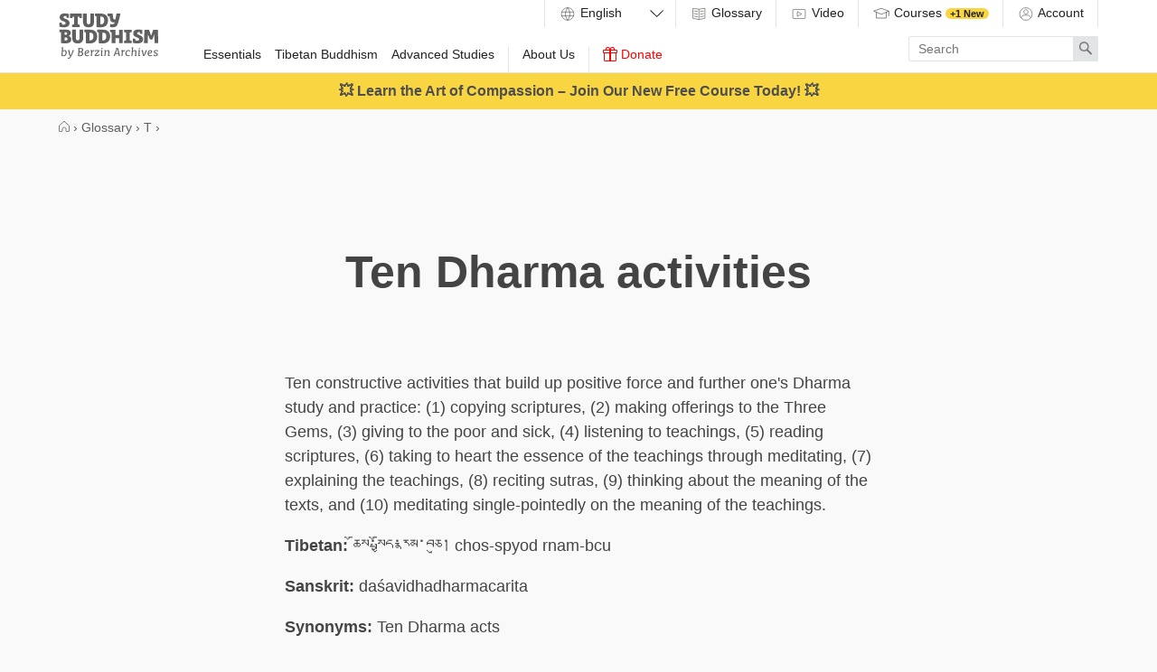

--- FILE ---
content_type: text/html; charset=utf-8
request_url: https://studybuddhism.com/en/glossary/ten-dharma-activities
body_size: 28991
content:
<!DOCTYPE html>
<!--[if lt IE 7]> <html class='no-js lt-ie9 lt-ie8 lt-ie7 ie' lang='en'> <![endif]-->
<!--[if IE 7]> <html class='no-js lt-ie9 lt-ie8 ie7 ie' lang='en'> <![endif]-->
<!--[if IE 8]> <html class='no-js lt-ie9 ie8 ie' lang='en'> <![endif]-->
<!--[if gt IE 8]><!-->
<html class='no-js modern-browser' dir='ltr' lang='en' xml:lang='en'>
<!--<![endif]-->
<head>
<meta charset='utf-8'>
<meta content='width=device-width, initial-scale=1.0' name='viewport'>
<meta content='841a9f0588a0ae98fd4388746aac2aff' name='p:domain_verify'>
<meta content='Berzin Archives e.V.' itemprop='publisher'>
<meta rails='7'>
<meta name="csrf-param" content="authenticity_token" />
<meta name="csrf-token" content="xdXsEl5WtMG2ww48OoTwsEPPz4xUeBeh_gJ_KEcd5h5gZAnUpxTVkL2wi1P12gE_2QUwfCs30aTj_5KIbPuO-w" />
<title>Ten Dharma activities - Glossary — Study Buddhism</title>
<meta name="description" content="Ten constructive activities that build up positive force and further one&#39;s Dharma study and practice: (1) copying scriptures, (2) making offerings to the Three Gems, (3) giving to the poor and sick, (4) listening to teachings, (5) reading scriptures, (6) taking to heart the essence of the teachings through meditating, (7) explaining the teachings, (8) reciting sutras, (9) thinking about the meaning of the texts, and (10) meditating single-pointedly on the meaning of the teachings." />
<meta property="og:type" content="article" />
<meta property="og:title" content="Study Buddhism" />
<meta property="og:description" content="Study Buddhism presents authentic Buddhist teachings in a down-to-earth and practical way. Our aim is to bring the wisdom of Buddhism to the world." />
<meta property="og:image" content="https://studybuddhism.com/assets/static/studybuddhism_meta-cc1c93c6f10be95fa2cc48d17876f97611e8038035587f77e9eb6dcf11e38ffd.png" />
<meta property="og:url" content="studybuddhism.com" />
<script defer src="https://cloud.umami.is/script.js" data-website-id="011f903b-66d7-4d0a-a585-d66b6ced63e4"></script>
<!--[if lt IE 9]>
<link rel="stylesheet" href="/assets/site/site-ie-elder-7c9307d902461479b6fe3ca169492bca8a2122b067a6a38fc15d6c341d2947c4.css" media="all" />
<![endif]-->
<!--[if gt IE 8]><!-->
<link rel="stylesheet" href="/assets/site/site-7b7666d55e8adb2c1de473bb09f15d8818ca71beab280bb22e4c9ba618246841.css" media="all" />
<!--<![endif]-->
<script>
  (function(_,e,rr,s){_errs=[s];var c=_.onerror;_.onerror=function(){var a=arguments;_errs.push(a);
  c&&c.apply(this,a)};var b=function(){var c=e.createElement(rr),b=e.getElementsByTagName(rr)[0];
  c.src="//beacon.errorception.com/"+s+".js";c.async=!0;b.parentNode.insertBefore(c,b)};
  _.addEventListener?_.addEventListener("load",b,!1):_.attachEvent("onload",b)})
  (window,document,"script","555b3b7ba1b3d51609004cba");
</script>
<script type='application/ld+json'>
  {
    "@context": "http://schema.org",
    "url": "https://studybuddhism.com",
    "logo": "https://studybuddhism.com/assets/static/studybuddhism_meta-cc1c93c6f10be95fa2cc48d17876f97611e8038035587f77e9eb6dcf11e38ffd.png",
    "@type": "EducationalOrganization",
    "address": {
      "@type": "PostalAddress",
      "addressLocality": "Berlin, Germany", 
      "postalCode": "10961",
      "streetAddress": "Zossenerstr. 27"
    },
    "founder": {
      "@type": "person",
      "name": "Alexander Berzin"
    },
    "sameAs" : [
      "https://www.facebook.com/studybuddhism",
      "https://www.youtube.com/c/StudyBuddhism",
      "https://www.youtube.com/c/StudyBuddhismArchive",
      "https://www.youtube.com/user/BerzinArchives",
      "https://x.com/studybuddhism",
      "https://soundcloud.com/studybuddhism"
    ],
    "email": "verein[at]berzinarchives[dot]com",
    "telephone": "+49 (0)30-6921750",
    "name": "Study Buddhism",
    "foundingDate": "2001"
  }
  </script>
  

<!-- HTML5 Shim and Respond.js IE8 support of HTML5 elements and media queries -->
<!--[if lt IE 9]>
<script src='https://oss.maxcdn.com/libs/html5shiv/3.7.0/html5shiv.js'></script>
<script src='https://oss.maxcdn.com/libs/respond.js/1.3.0/respond.min.js'></script>
<![endif]-->
<link rel="shortcut icon" type="image/x-icon" href="/assets/favicons/favicon-2ea8f54e07fa31f46454a574625289c15c6b34fa7ccc6a029caa0e7276d22185.ico" />
<link rel="apple-touch-icon" type="image/png" href="/assets/favicons/apple-touch-icon-7c7fa542d6da3e3e634a8f02c69543328d9f28471476374b62221db941df4602.png" />
<link rel="apple-touch-icon" type="image/png" href="/assets/favicons/apple-touch-icon-57x57-7c91dba142e0da47b710e9076a3f7025f8d237f1c7fde898a85d840dbbf07bdc.png" sizes="57x57" />
<link rel="apple-touch-icon" type="image/png" href="/assets/favicons/apple-touch-icon-60x60-676022884d3b32099de7591609d7f6bdc9802a13bbcde466cb67652da804c347.png" sizes="60x60" />
<link rel="apple-touch-icon" type="image/png" href="/assets/favicons/apple-touch-icon-72x72-679b2af844c706c9ce9194fbbb6261b07a4063c4698afd6be4dfdb7a57495bcd.png" sizes="72x72" />
<link rel="apple-touch-icon" type="image/png" href="/assets/favicons/apple-touch-icon-76x76-3bb6976e3ddccda1cb1bec75cd5adecc08f3df1b5be0c4f36be3e04ed43986f1.png" sizes="76x76" />
<link rel="apple-touch-icon" type="image/png" href="/assets/favicons/apple-touch-icon-114x114-8cb25dad28e1447dda593ac8a1e109e62bb82ee1cd223fc1951f805c32564564.png" sizes="114x114" />
<link rel="apple-touch-icon" type="image/png" href="/assets/favicons/apple-touch-icon-120x120-c872dac32bc97097210649b1e82fcdf92a6dc9760da87ff47a0901c6ec041960.png" sizes="120x120" />
<link rel="apple-touch-icon" type="image/png" href="/assets/favicons/apple-touch-icon-144x144-a7ff334bfe0862cb14bbf90488dd4dd5a5b4b5439f9fd7a1bddbfb62ab73830c.png" sizes="144x144" />
<link rel="apple-touch-icon" type="image/png" href="/assets/favicons/apple-touch-icon-152x152-cb14d1fe781b5bf1bfc067aa7714f7ea2e033b7ddb9e0bcedaf1c2aa57231508.png" sizes="152x152" />
<link rel="apple-touch-icon" type="image/png" href="/assets/favicons/apple-touch-icon-180x180-ed642e1f51392a13f225429d4a029b6e55a780efabb4f80e4315b332cc518328.png" sizes="180x180" />
<link rel="android-icon" type="image/png" href="/assets/favicons/android-icon-72x72-679b2af844c706c9ce9194fbbb6261b07a4063c4698afd6be4dfdb7a57495bcd.png" sizes="72x72" />
<link rel="android-icon" type="image/png" href="/assets/favicons/android-icon-144x144-a7ff334bfe0862cb14bbf90488dd4dd5a5b4b5439f9fd7a1bddbfb62ab73830c.png" sizes="144x144" />
<script>
  // Google Analytics
  (function(i,s,o,g,r,a,m){i['GoogleAnalyticsObject']=r;i[r]=i[r]||function(){
  (i[r].q=i[r].q||[]).push(arguments)},i[r].l=1*new Date();a=s.createElement(o),
  m=s.getElementsByTagName(o)[0];a.async=1;a.src=g;m.parentNode.insertBefore(a,m)
  })(window,document,'script','//www.google-analytics.com/analytics.js','ga');
  
  ga('create', 'UA-62798153-2', 'auto');
  ga('require', 'linkid', 'linkid.js');
  ga('send', 'pageview');
</script>

<script>
  var _rollbarConfig = {
      accessToken: "585b0577d86241aa89f77257d733d137",
      captureUncaught: true,
      payload: {
          environment: "production"
      }
  };
  !function(r){function t(e){if(o[e])return o[e].exports;var n=o[e]={exports:{},id:e,loaded:!1};return r[e].call(n.exports,n,n.exports,t),n.loaded=!0,n.exports}var o={};return t.m=r,t.c=o,t.p="",t(0)}([function(r,t,o){"use strict";var e=o(1).Rollbar,n=o(2),a="https://d37gvrvc0wt4s1.cloudfront.net/js/v1.5/rollbar.min.js";_rollbarConfig.rollbarJsUrl=_rollbarConfig.rollbarJsUrl||a;var i=e.init(window,_rollbarConfig),l=n(i,_rollbarConfig);i.loadFull(window,document,!1,_rollbarConfig,l)},function(r,t){"use strict";function o(){var r=window.console;r&&"function"==typeof r.log&&r.log.apply(r,arguments)}function e(r,t){return t=t||o,function(){try{return r.apply(this,arguments)}catch(o){t("Rollbar internal error:",o)}}}function n(r,t,o){window._rollbarWrappedError&&(o[4]||(o[4]=window._rollbarWrappedError),o[5]||(o[5]=window._rollbarWrappedError._rollbarContext),window._rollbarWrappedError=null),r.uncaughtError.apply(r,o),t&&t.apply(window,o)}function a(r){this.shimId=++u,this.notifier=null,this.parentShim=r,this.logger=o,this._rollbarOldOnError=null}function i(r){var t=a;return e(function(){if(this.notifier)return this.notifier[r].apply(this.notifier,arguments);var o=this,e="scope"===r;e&&(o=new t(this));var n=Array.prototype.slice.call(arguments,0),a={shim:o,method:r,args:n,ts:new Date};return window._rollbarShimQueue.push(a),e?o:void 0})}function l(r,t){if(t.hasOwnProperty&&t.hasOwnProperty("addEventListener")){var o=t.addEventListener;t.addEventListener=function(t,e,n){o.call(this,t,r.wrap(e),n)};var e=t.removeEventListener;t.removeEventListener=function(r,t,o){e.call(this,r,t&&t._wrapped?t._wrapped:t,o)}}}var u=0;a.init=function(r,t){var o=t.globalAlias||"Rollbar";if("object"==typeof r[o])return r[o];r._rollbarShimQueue=[],r._rollbarWrappedError=null,t=t||{};var i=new a;return e(function(){if(i.configure(t),t.captureUncaught){i._rollbarOldOnError=r.onerror,r.onerror=function(){var r=Array.prototype.slice.call(arguments,0);n(i,i._rollbarOldOnError,r)};var e,a,u="EventTarget,Window,Node,ApplicationCache,AudioTrackList,ChannelMergerNode,CryptoOperation,EventSource,FileReader,HTMLUnknownElement,IDBDatabase,IDBRequest,IDBTransaction,KeyOperation,MediaController,MessagePort,ModalWindow,Notification,SVGElementInstance,Screen,TextTrack,TextTrackCue,TextTrackList,WebSocket,WebSocketWorker,Worker,XMLHttpRequest,XMLHttpRequestEventTarget,XMLHttpRequestUpload".split(",");for(e=0;e<u.length;++e)a=u[e],r[a]&&r[a].prototype&&l(i,r[a].prototype)}return r[o]=i,i},i.logger)()},a.prototype.loadFull=function(r,t,o,n,a){var i=function(){var t;if(void 0===r._rollbarPayloadQueue){var o,e,n,i;for(t=new Error("rollbar.js did not load");o=r._rollbarShimQueue.shift();)for(n=o.args,i=0;i<n.length;++i)if(e=n[i],"function"==typeof e){e(t);break}}"function"==typeof a&&a(t)},l=t.createElement("script"),u=t.getElementsByTagName("script")[0];l.src=n.rollbarJsUrl,l.async=!o,l.onload=e(i,this.logger),u.parentNode.insertBefore(l,u)},a.prototype.wrap=function(r,t){try{var o;if(o="function"==typeof t?t:function(){return t||{}},"function"!=typeof r)return r;if(r._isWrap)return r;if(!r._wrapped){r._wrapped=function(){try{return r.apply(this,arguments)}catch(t){throw t._rollbarContext=o()||{},t._rollbarContext._wrappedSource=r.toString(),window._rollbarWrappedError=t,t}},r._wrapped._isWrap=!0;for(var e in r)r.hasOwnProperty(e)&&(r._wrapped[e]=r[e])}return r._wrapped}catch(n){return r}};for(var s="log,debug,info,warn,warning,error,critical,global,configure,scope,uncaughtError".split(","),p=0;p<s.length;++p)a.prototype[s[p]]=i(s[p]);r.exports={Rollbar:a,_rollbarWindowOnError:n}},function(r,t){"use strict";r.exports=function(r,t){return function(o){if(!o&&!window._rollbarInitialized){var e=window.RollbarNotifier,n=t||{},a=n.globalAlias||"Rollbar",i=window.Rollbar.init(n,r);i._processShimQueue(window._rollbarShimQueue||[]),window[a]=i,window._rollbarInitialized=!0,e.processPayloads()}}}}]);
</script>

<!-- Clarity tracking code for https://studybuddhism.com/ -->
<script>
    (function(c,l,a,r,i,t,y){
        c[a]=c[a]||function(){(c[a].q=c[a].q||[]).push(arguments)};
        t=l.createElement(r);t.async=1;t.src="https://www.clarity.ms/tag/"+i+"?ref=bwt";
        y=l.getElementsByTagName(r)[0];y.parentNode.insertBefore(t,y);
    })(window, document, "clarity", "script", "h27w0g7vu8");
</script>

<script>
  document.addEventListener("DOMContentLoaded", function () {
    fetch("/active_analytics", {
      method: "POST",
      headers: {
        "Content-Type": "application/json",
        "X-CSRF-Token": document.querySelector("meta[name='csrf-token']")?.content
      },
      body: JSON.stringify({
        // host: window.location.hostname,
        // path: window.location.pathname,
        referrer: document.referrer,
        // headers: { "User-Agent": navigator.userAgent }
      })
    }).catch(function (error) {
      console.warn("ActiveAnalytics logging failed:", error);
    });
  });
</script>


</head>
<body class='glossary-show' onload='loadP(&#39;https://studybuddhism.com/en/glossary/ten-dharma-activities&#39;)' onunload='unloadP(&#39;https://studybuddhism.com/en/glossary/ten-dharma-activities&#39;)'>
<header class='site-header' id='main-menu'>
<a aria-hidden='true' class='menu-control__close-cover' href='#top'>
<div class='visuallyhidden'>Close</div>
</a>
<div class='menu-control__content'>
<a class='site-header__home-link' href='/'>
<div class='visuallyhidden'>
Study Buddhism Home
</div>
<div class='site-header__logo subline'>
<?xml version="1.0" encoding="utf-8"?>
<!-- Generator: Adobe Illustrator 22.1.0, SVG Export Plug-In . SVG Version: 6.00 Build 0)  -->
<svg version="1.1" id="Layer_1" xmlns="http://www.w3.org/2000/svg" xmlns:xlink="http://www.w3.org/1999/xlink" x="0px" y="0px"
	 viewBox="0 0 1200 550" enable-background="new 0 0 1200 550" xml:space="preserve">
<path d="M85.115,229.602c10.092,0,17.068,3.361,17.068,13.453c0,9.096-6.478,15.947-17.689,15.947H70.54v-29.4H85.115
	L85.115,229.602z M84.867,291.268c13.579,0,21.303,6.604,21.303,18.066c0,16.193-14.577,18.685-27.283,18.685H70.54v-36.752H84.867
	L84.867,291.268z M379.25,232.963c26.659,0,38.869,12.834,38.869,45.848c0,36.627-18.188,47.342-39.74,47.342
	c-2.492-0.127-4.982-0.127-7.352-0.127v-93.062L379.25,232.963L379.25,232.963z M509.935,38.744
	c26.66,0,38.869,12.832,38.869,45.846c0,36.627-18.188,47.34-39.739,47.34c-2.492-0.125-4.984-0.125-7.353-0.125V38.743
	L509.935,38.744L509.935,38.744z M534.851,232.963c26.661,0,38.87,12.834,38.87,45.848c0,36.627-18.188,47.342-39.739,47.342
	c-2.493-0.127-4.984-0.127-7.352-0.127v-93.062L534.851,232.963L534.851,232.963z M878.445,197.336h-88.203
	c-1.621,0-2.491,0.871-2.491,2.49v23.547c0,1.494,0.747,2.49,2.117,2.865l22.049,5.854v93.559l-22.049,5.855
	c-1.37,0.375-2.117,1.371-2.117,2.865v23.547c0,1.619,0.87,2.49,2.491,2.49h88.203c1.619,0,2.492-0.871,2.492-2.49v-23.547
	c0-1.494-0.748-2.49-2.119-2.865l-22.052-5.855v-93.559l22.052-5.854c1.371-0.375,2.119-1.371,2.119-2.865v-23.547
	C880.938,198.207,880.064,197.336,878.445,197.336z M276.222,2.99H139.433c-1.62,0-2.492,0.872-2.492,2.491v49.957
	c0,1.62,0.872,2.492,2.492,2.492h22.3c1.37,0,2.367-0.623,2.741-2.118l4.858-16.319h16.069v92.064l-21.053,5.606
	c-1.371,0.373-2.118,1.371-2.118,2.864v23.545c0,1.62,0.872,2.491,2.491,2.491h86.21c1.619,0,2.491-0.87,2.491-2.491v-23.545
	c0-1.494-0.748-2.366-2.118-2.74l-21.179-5.606v-92.19h16.444l4.734,16.319c0.374,1.496,1.495,2.118,2.865,2.118h22.05
	c1.621,0,2.492-0.872,2.492-2.492V5.479C278.714,3.862,277.842,2.99,276.222,2.99z M32.169,110.627H10.118
	c-1.618,0-2.491,0.873-2.491,2.493l-0.125,45.971c0,1.494,0.624,2.49,2.118,2.865c14.45,3.735,31.768,6.602,51.202,6.602
	c46.594,0,69.267-16.819,69.267-50.205c0-33.015-20.555-40.116-50.455-52.946c-12.458-5.233-22.05-9.968-22.05-17.939
	c0-11.586,9.841-15.074,21.552-15.074c3.239,0,7.35,0.249,11.587,0.748l4.983,17.939c0.374,1.495,1.494,2.118,2.865,2.118h21.802
	c1.619,0,2.49-0.873,2.49-2.492V9.844c0-1.371-0.623-2.492-2.116-2.865C107.041,3.118,90.473,0.5,71.661,0.5
	c-32.89,0-60.298,14.327-60.298,46.842c0,16.569,4.983,31.768,29.649,42.233c23.422,10.589,41.984,12.333,41.984,28.901
	c0,12.708-11.337,17.067-26.661,17.067c-5.481,0-10.713-0.498-15.946-1.37l-5.48-21.428
	C34.536,111.375,33.664,110.627,32.169,110.627z M919.557,304.973h-22.052c-1.62,0-2.49,0.873-2.49,2.492l-0.126,45.971
	c0,1.494,0.625,2.492,2.117,2.863c14.453,3.738,31.771,6.604,51.203,6.604c46.594,0,69.268-16.815,69.268-50.203
	c0-33.018-20.555-40.115-50.457-52.947c-12.455-5.232-22.048-9.965-22.048-17.939c0-11.588,9.841-15.072,21.555-15.072
	c3.235,0,7.35,0.25,11.585,0.746l4.979,17.939c0.376,1.494,1.496,2.117,2.866,2.117h21.802c1.619,0,2.492-0.871,2.492-2.492v-40.859
	c0-1.369-0.623-2.492-2.118-2.865c-13.703-3.863-30.272-6.48-49.085-6.48c-32.888,0-60.297,14.328-60.297,46.844
	c0,16.568,4.982,31.77,29.649,42.232c23.422,10.59,41.981,12.334,41.981,28.904c0,12.708-11.337,17.064-26.659,17.064
	c-5.479,0-10.715-0.498-15.944-1.371l-5.482-21.428C921.923,305.719,921.05,304.973,919.557,304.973z M648.096,2.99h-56.062
	c-1.62,0-2.49,0.872-2.49,2.491v23.545c0,1.495,0.746,2.492,2.116,2.865l20.681,5.482c4.608,20.805,6.48,27.532,9.842,42.605
	c4.486,19.686,14.702,27.781,34.386,27.906h18.438c-4.359,17.814-8.847,22.674-33.389,22.674c-6.104,0-13.705-0.374-18.812-0.748
	c-1.619,0-2.615,0.624-2.615,2.367l-0.747,31.394c0,1.62,0.747,2.491,2.241,2.741c6.604,0.873,17.314,1.371,25.787,1.371
	c42.356,0,51.453-9.344,63.537-39.866c12.085-29.898,26.535-89.075,33.389-122.089c0.248-1.744-0.5-2.74-2.243-2.74h-42.979
	c-1.495,0-2.367,0.747-2.616,2.242c-4.358,23.049-8.722,45.847-13.454,67.149h-7.726c-9.841,0-15.696-0.997-18.062-17.815
	c-2.49-16.942-4.857-32.391-6.604-49.21C650.587,3.737,649.59,2.99,648.096,2.99z M293.29,197.211h-39.991
	c-1.619,0-2.492,0.873-2.492,2.492l0.125,94.307c0,18.562-5.107,32.392-21.927,32.392c-18.064,0-22.548-16.069-22.548-32.267
	v-94.432c0-1.619-0.873-2.492-2.492-2.492H164.1c-1.621,0-2.492,0.873-2.492,2.492v88.826c0,56.185,23.794,74.246,67.149,74.246
	c40.115,0,67.024-15.444,67.024-73.996v-89.076C295.781,198.084,294.909,197.211,293.29,197.211z M424.099,2.99H384.11
	c-1.621,0-2.494,0.872-2.494,2.491l0.125,94.308c0,18.563-5.106,32.392-21.925,32.392c-18.064,0-22.551-16.07-22.551-32.267V5.481
	c0-1.619-0.871-2.491-2.491-2.491h-39.865c-1.619,0-2.492,0.872-2.492,2.491v88.826c0,56.186,23.795,74.25,67.148,74.25
	c40.114,0,67.022-15.448,67.022-74V5.482C426.59,3.862,425.719,2.99,424.099,2.99z M769.562,197.336h-39.867
	c-1.62,0-2.491,0.871-2.491,2.49v62.043H683.6v-62.043c0-1.619-0.872-2.49-2.489-2.49h-58.68c-1.619,0-2.491,0.871-2.491,2.49
	v23.547c0,1.494,0.747,2.49,2.117,2.865l16.693,4.357v127.322c0,1.619,0.872,2.49,2.492,2.49h39.865c1.617,0,2.489-0.871,2.489-2.49
	v-59.55h43.604v59.551c0,1.619,0.871,2.49,2.49,2.49h39.866c1.618,0,2.489-0.871,2.489-2.49V199.826
	C772.052,198.207,771.181,197.336,769.562,197.336z M76.271,196.588H10.243c-1.62,0-2.492,0.871-2.492,2.49v23.547
	c0,1.494,0.749,2.49,2.117,2.865l16.942,4.482V356.92c0,1.496,0.748,2.492,2.368,2.617c14.948,1.746,34.882,2.615,49.207,2.615
	c50.331,0,72.755-14.949,72.755-47.092c0-21.306-9.468-34.386-29.65-42.233c14.95-7.85,23.547-19.185,23.547-37.375
	C145.039,199.951,108.662,196.588,76.271,196.588z M1193.633,197.336h-51.077c-1.37,0-2.365,0.623-2.864,1.992l-24.667,71.385
	l-24.667-71.385c-0.496-1.369-1.493-1.992-2.865-1.992h-51.077c-1.496,0-2.615,0.996-2.615,2.49l-5.105,158.094
	c0,1.744,0.746,2.49,2.364,2.49h39.991c1.495,0,2.615-0.996,2.615-2.49l2.741-106.52l23.793,62.541
	c0.498,1.244,1.495,1.992,2.865,1.992h23.796c1.368,0,2.365-0.748,2.863-1.992l23.794-62.912l2.865,106.891
	c0,1.494,1.123,2.49,2.615,2.49h39.991c1.618,0,2.365-0.746,2.365-2.49l-5.105-158.094
	C1196.25,198.332,1195.129,197.336,1193.633,197.336z M535.599,197.211h-70.637c-1.62,0-2.492,0.873-2.492,2.492v23.543
	c0,1.498,0.749,2.494,2.118,2.867l17.067,4.482v127.072c0,1.494,0.747,2.492,2.366,2.74c14.076,1.867,28.279,2.365,42.231,2.365
	c49.458,0,93.062-18.188,93.062-84.713C619.316,219.885,582.191,197.211,535.599,197.211z M379.998,197.211H309.36
	c-1.621,0-2.491,0.873-2.491,2.492v23.543c0,1.498,0.748,2.494,2.116,2.867l17.067,4.482v127.072c0,1.494,0.748,2.492,2.368,2.74
	c14.077,1.867,28.279,2.365,42.231,2.365c49.458,0,93.062-18.188,93.062-84.713C463.716,219.885,426.59,197.211,379.998,197.211z
	 M510.684,2.99h-70.638c-1.62,0-2.493,0.872-2.493,2.491v23.545c0,1.495,0.748,2.492,2.119,2.865l17.067,4.485v127.073
	c0,1.494,0.747,2.491,2.364,2.741c14.077,1.867,28.279,2.365,42.233,2.365c49.458,0,93.061-18.188,93.061-84.714
	C594.4,25.664,557.276,2.99,510.684,2.99z"/>
<g>
	<path d="M39.674,420.704l-7.649-1.95c-0.825-0.225-1.125-0.9-1.125-1.35l0.45-4.95c0.075-0.899,0.75-1.5,1.65-1.5l18.974-1.649
		c0.9,0,1.575,0.675,1.575,1.725l-2.925,36.748l-0.9,4.875c7.125-5.699,14.774-9.149,22.05-9.149
		c18.749,0,24.448,14.1,24.448,30.073c0,27.674-15.149,43.724-37.048,43.724c-11.1,0-23.55-3.899-27.524-5.399L39.674,420.704z
		 M82.798,475.227c0-10.274-3.375-21.374-16.05-21.374c-6.225,0-12.225,3.825-17.699,8.774l-3.675,41.849
		c2.1,0.6,7.05,1.875,13.124,1.875C76.198,506.351,82.798,491.426,82.798,475.227z"/>
	<path d="M137.172,494.801c0.824,4.65,2.324,9.225,8.399,9.3l0.75-0.075c7.199-14.924,15.374-37.049,21.374-56.772
		c0.525-1.726,2.325-2.024,4.425-2.024h8.925c0.825,0,1.649,0.375,1.649,1.274c-0.149,0.45-0.3,1.05-0.524,1.575l-1.05,2.924
		c-6.9,18.9-17.625,44.624-27.975,64.198c-5.475,10.425-11.324,20.699-17.924,26.474c-5.475,4.8-11.699,7.125-18.749,7.125
		c-2.476,0-5.475-0.15-7.65-0.75c-0.899-0.3-0.899-0.976-0.899-1.35l1.649-8.025c0.15-0.825,0.525-1.2,1.275-1.2
		c1.125,0,2.25,0.15,3.825,0.15c5.774,0,9.674-1.35,12.899-4.125c4.874-4.125,9.149-11.475,13.124-18.974
		c-6.3-0.15-9.675-2.325-12.374-7.2c-5.476-9.975-7.2-29.023-10.8-51.448l-7.875-1.949c-0.899-0.15-1.2-0.9-1.2-1.426l0.45-4.799
		c0.075-0.975,0.675-1.426,1.8-1.575l18.225-1.726c0.75,0,1.35,0.375,1.65,1.726C132.597,461.877,134.097,477.627,137.172,494.801z"
		/>
	<path d="M231.895,513.625l7.199-82.271l-7.649-3c-0.675-0.225-1.2-0.6-1.2-1.574l0.45-5.476c0.075-0.899,0.675-1.425,1.65-1.425
		c8.774-0.15,23.398-0.45,31.049-0.45c15.974,0,32.849,1.95,32.849,20.324c0,10.499-5.4,17.774-14.85,21.899
		c-0.975,0.75-3.075,1.65-4.5,2.1c11.55,2.85,18.749,11.025,18.749,23.475c0,21.523-18.299,29.698-39.148,29.698
		c-12.824,0-22.874-1.425-22.874-1.425C232.569,515.35,231.895,514.9,231.895,513.625z M249.144,470.201l-3.074,35.024
		c0.975,0.149,4.35,0.6,11.699,0.6c12.074,0,23.624-5.175,23.624-19.649c0-9.975-7.8-15.975-21.149-15.975H249.144z
		 M252.594,430.379l-2.55,29.023h11.925c9.074,0,20.099-5.699,20.099-16.649c0-9.825-7.199-12.524-16.35-12.524
		C258.219,430.229,252.519,430.379,252.594,430.379z"/>
	<path d="M324.969,488.201c0.825,11.924,6.375,18.225,20.174,18.225c5.55,0,11.399-1.575,17.475-3.9c0.375-0.15,0.675-0.3,0.899-0.3
		c0.676,0,1.125,0.375,1.2,1.726l0.525,7.049c0,0.75-0.601,1.051-1.125,1.275c-7.05,3.074-15.3,5.1-22.499,5.1
		c-18.975,0-30.074-11.175-30.074-31.273c0-19.875,9.375-42.599,33.974-42.599c13.5,0,21.6,8.249,21.6,18.599
		C367.117,477.401,348.817,485.951,324.969,488.201z M324.818,478.676c15.975-2.324,29.549-5.924,29.549-16.724
		c0-4.125-3.225-8.325-9.6-8.325C333.668,453.627,325.943,466.377,324.818,478.676z"/>
	<path d="M404.092,455.277c4.05-7.05,10.35-11.774,17.773-11.774c1.575,0,5.4,0.226,6.9,1.05c0.225,0.15,0.375,0.301,0.375,0.75
		l-2.625,11.625c-0.075,0.375-0.375,0.524-0.675,0.524c-0.075,0-0.226,0-0.3-0.075c-1.726-0.524-3.976-0.899-6.075-0.899
		c-7.949,0-12.899,5.7-15.975,12.824l-3.899,44.548c-0.075,1.125-0.75,1.65-1.875,1.65h-9.75c-0.975,0-1.425-0.6-1.425-1.65
		l5.1-58.197l-7.874-2.025c-0.9-0.149-1.125-0.899-1.125-1.424l0.449-5.025c0.075-0.975,0.75-1.425,1.65-1.5l17.399-1.425
		c0.975,0,1.425,0.675,1.5,1.8L404.092,455.277z"/>
	<path d="M468.365,515.5h-33.898c-0.9,0-1.65-0.6-1.65-1.725l0.825-8.7c0.149-1.649,2.175-3.524,2.774-4.2
		c12.149-13.949,24.225-27.973,36.374-41.998c0.6-0.6,1.35-1.5,1.8-2.25c-0.675-0.225-1.5-0.299-2.55-0.299h-24.449l-3.149,7.949
		c-0.226,0.75-0.676,1.199-1.351,1.199h-4.199c-0.75,0-1.2-0.449-1.2-1.35l0.6-16.725c0.075-1.725,1.125-2.174,2.4-2.174h48.072
		c1.2,0,1.65,0.824,1.65,1.725c-0.75,7.574-0.825,8.324-0.975,9.149c-0.301,1.35-2.025,2.925-2.625,3.675l-36.674,42.073
		c-0.6,0.675-1.5,1.726-2.024,2.625h21.374c5.85,0,8.774-2.476,9.524-8.7c0.075-0.899,0.6-1.725,1.725-1.725h7.95
		c0.975,0,1.274,0.75,1.274,1.575C488.839,511.45,480.289,515.5,468.365,515.5z"/>
	<path d="M530.464,507.176c0.899,0.149,1.125,0.975,1.125,1.35l-0.45,4.875c-0.075,0.975-0.75,1.425-1.726,1.574L510.14,516.4
		c-0.976,0-1.575-0.75-1.575-1.875l5.175-59.023l-7.575-1.949c-0.75-0.225-1.125-0.975-1.125-1.5l0.45-4.8
		c0.075-0.899,0.75-1.425,1.65-1.5l18.974-1.649c0.976,0,1.5,0.6,1.5,1.875l-5.175,59.247L530.464,507.176z M520.864,417.329
		c4.874,0,8.1,3.225,8.1,7.874c0,4.65-3.226,7.875-8.1,7.875c-4.875,0-8.025-3.225-8.025-7.875
		C512.839,420.554,515.989,417.329,520.864,417.329z"/>
	<path d="M607.711,505.976l7.425,1.95c0.675,0.149,1.05,0.674,1.05,1.35l-0.375,4.35c-0.075,0.9-0.675,1.35-1.649,1.425
		l-18.749,1.125c-0.9,0-1.5-0.6-1.5-1.649l4.124-46.948c0.075-0.825,0.15-1.726,0.15-2.476c0-7.274-3.524-10.799-10.199-10.799
		c-6.9,0-14.325,4.5-19.725,9.975l-4.35,49.572c-0.075,0.75-0.525,1.65-1.575,1.65h-10.05c-0.899,0-1.35-0.6-1.35-1.65l5.1-58.271
		l-7.574-1.951c-0.825-0.225-1.125-0.975-1.125-1.5l0.375-4.949c0.074-0.975,0.824-1.5,1.725-1.574l17.249-1.351
		c0.976,0,1.425,0.675,1.425,1.875l0.45,8.55c8.55-6.975,16.574-11.25,25.574-11.25c11.175,0,17.399,6.6,17.399,17.475
		c0,0.9,0,1.8-0.075,2.85L607.711,505.976z"/>
	<path d="M688.41,428.278c-0.676-0.225-1.2-0.675-1.2-1.575l0.524-5.475c0.075-1.274,0.525-1.35,1.95-1.35h26.774
		c1.05,0,1.35,0.45,1.5,1.199l20.324,93.222c0,0.525-0.226,1.2-1.051,1.2h-11.774c-1.05,0-1.35-0.6-1.425-1.275l-4.725-23.474
		h-35.023l-9.075,23.474c-0.524,1.275-2.1,1.275-3.374,1.275h-9.9c-0.449,0-0.899-0.3-0.899-0.9c0-0.225,0-0.449,0.149-0.824
		l34.199-83.098L688.41,428.278z M688.26,479.651h28.949l-0.75-4.05c-2.775-14.475-7.05-36.748-8.925-45.523
		c-0.075,0.45-0.375,1.575-0.825,2.7C702.209,444.027,698.01,454.752,688.26,479.651z"/>
	<path d="M774.059,455.277c4.05-7.05,10.35-11.774,17.773-11.774c1.575,0,5.4,0.226,6.9,1.05c0.225,0.15,0.375,0.301,0.375,0.75
		l-2.625,11.625c-0.075,0.375-0.375,0.524-0.675,0.524c-0.075,0-0.226,0-0.3-0.075c-1.726-0.524-3.976-0.899-6.075-0.899
		c-7.949,0-12.899,5.7-15.975,12.824l-3.899,44.548c-0.075,1.125-0.75,1.65-1.875,1.65h-9.75c-0.975,0-1.425-0.6-1.425-1.65
		l5.1-58.197l-7.874-2.025c-0.9-0.149-1.125-0.899-1.125-1.424l0.449-5.025c0.075-0.975,0.75-1.425,1.65-1.5l17.399-1.425
		c0.975,0,1.425,0.675,1.5,1.8L774.059,455.277z"/>
	<path d="M850.181,455.203c-2.999-0.826-6.6-1.201-9.524-1.201c-15.975,0-23.249,13.425-23.249,27.824
		c0,13.35,6.225,24.674,19.199,24.674c6.375,0,11.625-1.274,16.499-2.774c0.525-0.149,1.051-0.375,1.5-0.375
		c0.525,0,0.75,0.3,0.825,0.976l0.675,7.799c0,0.375-0.074,0.6-0.149,0.75c-0.15,0.301-0.525,0.45-0.825,0.6
		c-3.6,1.5-11.475,3.75-19.949,3.75c-21.074,0-31.424-13.799-31.424-34.123c0-21.975,13.05-39.599,36.523-39.599
		c3.075,0,15.899,1.5,19.499,3.6c0.525,0.3,0.676,0.9,0.676,1.275c0,0.075,0,0.375-2.176,14.699c-0.149,0.976-0.6,1.351-1.499,1.351
		h-4.05c-0.525,0-1.125-0.226-1.275-1.125L850.181,455.203z"/>
	<path d="M921.055,516.175c-0.9,0-1.425-0.675-1.425-1.649l4.124-46.799c0.075-0.75,0.075-1.574,0.075-2.324
		c0-7.35-3.6-10.875-10.274-10.875c-6.975,0-14.399,4.35-19.725,9.824l-4.274,49.498c-0.15,1.351-1.35,1.575-2.625,1.65h-9.074
		c-0.9,0-1.351-0.6-1.351-1.65l8.1-93.146l-7.574-1.95c-0.825-0.225-1.2-0.824-1.2-1.35l0.45-4.95c0.075-0.899,0.75-1.425,1.725-1.5
		l18.975-1.649c0.975,0,1.65,0.6,1.65,1.875l-4.125,42.898c8.399-6.825,16.424-10.65,25.273-10.65
		c11.1,0,17.475,6.525,17.475,17.625c0,0.899,0,1.875-0.075,2.699l-3.75,42.224l7.425,1.95c0.675,0.149,1.05,0.674,1.05,1.35
		l-0.375,4.35c-0.074,0.9-0.675,1.35-1.649,1.425L921.055,516.175z"/>
	<path d="M982.104,507.176c0.899,0.149,1.125,0.975,1.125,1.35l-0.45,4.875c-0.075,0.975-0.75,1.425-1.726,1.574l-19.273,1.426
		c-0.976,0-1.575-0.75-1.575-1.875l5.175-59.023l-7.575-1.949c-0.75-0.225-1.124-0.975-1.124-1.5l0.449-4.8
		c0.075-0.899,0.75-1.425,1.65-1.5l18.974-1.649c0.976,0,1.5,0.6,1.5,1.875l-5.175,59.247L982.104,507.176z M972.504,417.329
		c4.874,0,8.1,3.225,8.1,7.874c0,4.65-3.226,7.875-8.1,7.875c-4.875,0-8.025-3.225-8.025-7.875
		C964.479,420.554,967.629,417.329,972.504,417.329z"/>
	<path d="M1051.026,445.229h10.874c0.9,0,1.65,0.299,1.65,1.5c-6.75,21.898-19.499,49.797-30.749,67.121
		c-0.899,1.351-2.1,1.65-3.6,1.65h-9.6c-1.575,0-2.1-0.75-2.325-1.574c-1.274-3.9-2.85-10.35-3.225-12.075
		c-4.125-17.624-6.899-29.099-10.5-46.048l-8.175-1.875c-0.75-0.225-1.05-0.9-1.05-1.426l0.3-4.874
		c0.075-0.899,0.676-1.425,1.65-1.5l18.225-1.8c0.824,0,1.35,0.375,1.574,1.5c3.226,17.324,6.9,40.273,9.975,59.098
		c9.075-17.925,17.55-38.924,23.1-58.123C1049.451,445.753,1049.901,445.229,1051.026,445.229z"/>
	<path d="M1085.604,488.201c0.825,11.924,6.375,18.225,20.174,18.225c5.55,0,11.399-1.575,17.475-3.9
		c0.375-0.15,0.675-0.3,0.899-0.3c0.676,0,1.125,0.375,1.2,1.726l0.525,7.049c0,0.75-0.601,1.051-1.125,1.275
		c-7.05,3.074-15.3,5.1-22.499,5.1c-18.975,0-30.074-11.175-30.074-31.273c0-19.875,9.375-42.599,33.974-42.599
		c13.5,0,21.6,8.249,21.6,18.599C1127.753,477.401,1109.453,485.951,1085.604,488.201z M1085.454,478.676
		c15.975-2.324,29.549-5.924,29.549-16.724c0-4.125-3.225-8.325-9.6-8.325C1094.304,453.627,1086.579,466.377,1085.454,478.676z"/>
	<path d="M1152.503,504.851c2.399,0.75,7.725,2.024,15.749,2.024c8.1,0,14.85-3.074,14.85-9.975c0-4.574-4.35-6.824-9.675-8.924
		l-6.149-2.325c-10.425-3.899-20.024-9.45-20.024-20.699c0-15.675,12.374-21.449,27.599-21.449c6.825,0,13.949,1.2,21.149,3.899
		c0.75,0.375,0.975,0.75,0.975,1.575l-2.1,13.425c-0.225,0.9-0.6,1.275-1.425,1.275h-4.125c-0.75,0-1.125-0.375-1.2-1.125
		l-1.274-7.801c-2.775-0.824-8.25-1.574-11.55-1.574c-6.3,0-15.449,1.5-15.449,10.049c0,13.425,36.448,11.325,36.448,31.949
		c0,0.825,0,1.725-0.149,2.625c-1.125,14.174-14.325,19.499-28.05,19.499c-10.424,0-20.849-2.925-24.823-4.575
		c-0.675-0.299-0.9-0.75-0.9-1.725l2.25-14.174c0.225-0.9,0.675-1.275,1.5-1.275h4.35c0.601,0,1.05,0.375,1.05,1.05
		L1152.503,504.851z"/>
</g>
</svg>

</div>
</a>
<div class='menu-control'>
<a class='menu-control__toggle menu-control__open' href='#main-menu'>
<svg height="10px" viewBox="0 0 17 10" version="1.1" xmlns="http://www.w3.org/2000/svg" xmlns:xlink="http://www.w3.org/1999/xlink">
  <title>Arrow down</title>
  <path d="M1.82531738,1.08544922 C1.82531738,1.08544922 2.59972783,1.828384 2.98693305,2.19985139 C4.88327682,4.01911886 8.67596436,7.65765381 8.67596436,7.65765381 L15.5063477,1.08251953 L16.2060547,1.80541992 L8.65985107,9.034729 L1.14233398,1.80541992 C1.48137449,1.45387789 1.82531738,1.08544922 1.82531738,1.08544922 Z"></path>
</svg>
</a>
<a class='menu-control__toggle menu-control__close' href='#top'>
<svg height="10px" viewBox="0 0 17 10" version="1.1" xmlns="http://www.w3.org/2000/svg" xmlns:xlink="http://www.w3.org/1999/xlink">
  <title>Arrow up</title>
  <path d="M1.82531738,1.08544922 L8.67596436,7.65765381 L15.5063477,1.08251953 L16.2060547,1.80541992 L8.65985107,9.034729 L1.14233398,1.80541992 C1.48137449,1.45387789 1.82531738,1.08544922 1.82531738,1.08544922 Z" transform="translate(8.598852, 5.058624) scale(1, -1) translate(-8.598852, -5.058624) "></path>
</svg>
</a>
</div>
<div class='site-header__main-menu menu-control-target'>
<nav class='main-navigation'>
<ul class='main-navigation__item-list'>
<li class='main-navigation__item'>
<a class="main-navigation__link" id="main-navigation-link_essentials" href="/en/essentials">Essentials</a>
<div class='sub-navigation__toggle'>
<div class='sub-navigation__toggle-down fallback-icon--arrow-down'>
<svg height="10px" viewBox="0 0 17 10" version="1.1" xmlns="http://www.w3.org/2000/svg" xmlns:xlink="http://www.w3.org/1999/xlink">
  <title>Arrow down</title>
  <path d="M1.82531738,1.08544922 C1.82531738,1.08544922 2.59972783,1.828384 2.98693305,2.19985139 C4.88327682,4.01911886 8.67596436,7.65765381 8.67596436,7.65765381 L15.5063477,1.08251953 L16.2060547,1.80541992 L8.65985107,9.034729 L1.14233398,1.80541992 C1.48137449,1.45387789 1.82531738,1.08544922 1.82531738,1.08544922 Z"></path>
</svg>
</div>
<div class='sub-navigation__toggle-up fallback-icon--arrow-up'>
<svg height="10px" viewBox="0 0 17 10" version="1.1" xmlns="http://www.w3.org/2000/svg" xmlns:xlink="http://www.w3.org/1999/xlink">
  <title>Arrow up</title>
  <path d="M1.82531738,1.08544922 L8.67596436,7.65765381 L15.5063477,1.08251953 L16.2060547,1.80541992 L8.65985107,9.034729 L1.14233398,1.80541992 C1.48137449,1.45387789 1.82531738,1.08544922 1.82531738,1.08544922 Z" transform="translate(8.598852, 5.058624) scale(1, -1) translate(-8.598852, -5.058624) "></path>
</svg>
</div>
</div>

<div class='sub-navigation'>
<ul class='sub-navigation__items'>
<li class='sub-navigation__item'><a class="sub-navigation__link" id="sub-navigation-link_universal-values" href="/en/essentials/universal-values">Universal Values</a></li>
<li class='sub-navigation__item'><a class="sub-navigation__link" id="sub-navigation-link_what-is" href="/en/essentials/what-is">What Is ...</a></li>
<li class='sub-navigation__item'><a class="sub-navigation__link" id="sub-navigation-link_how-to" href="/en/essentials/how-to">How to ...</a></li>
<li class='sub-navigation__item'><a class="sub-navigation__link" id="sub-navigation-link_meditations" href="/en/essentials/meditations">Meditations</a></li>
<li class='sub-navigation__item'><a class="sub-navigation__link" id="sub-navigation-link_interviews" href="/en/essentials/interviews">Interviews</a></li>
<li class='sub-navigation__item sub-navigation__item--overflow'>
<div class='sub-navigation__toggle'>
<div class='sub-navigation__toggle-down fallback-icon--arrow-down'>
<svg height="10px" viewBox="0 0 17 10" version="1.1" xmlns="http://www.w3.org/2000/svg" xmlns:xlink="http://www.w3.org/1999/xlink">
  <title>Arrow down</title>
  <path d="M1.82531738,1.08544922 C1.82531738,1.08544922 2.59972783,1.828384 2.98693305,2.19985139 C4.88327682,4.01911886 8.67596436,7.65765381 8.67596436,7.65765381 L15.5063477,1.08251953 L16.2060547,1.80541992 L8.65985107,9.034729 L1.14233398,1.80541992 C1.48137449,1.45387789 1.82531738,1.08544922 1.82531738,1.08544922 Z"></path>
</svg>
</div>
<div class='sub-navigation__toggle-up fallback-icon--arrow-up'>
<svg height="10px" viewBox="0 0 17 10" version="1.1" xmlns="http://www.w3.org/2000/svg" xmlns:xlink="http://www.w3.org/1999/xlink">
  <title>Arrow up</title>
  <path d="M1.82531738,1.08544922 L8.67596436,7.65765381 L15.5063477,1.08251953 L16.2060547,1.80541992 L8.65985107,9.034729 L1.14233398,1.80541992 C1.48137449,1.45387789 1.82531738,1.08544922 1.82531738,1.08544922 Z" transform="translate(8.598852, 5.058624) scale(1, -1) translate(-8.598852, -5.058624) "></path>
</svg>
</div>
</div>

<ul aria-hidden class='sub-navigation__overflow'></ul>
</li>
</ul>
</div>

</li>
<li class='main-navigation__item'>
<a class="main-navigation__link" id="main-navigation-link_tibetan-buddhism" href="/en/tibetan-buddhism">Tibetan Buddhism</a>
<div class='sub-navigation__toggle'>
<div class='sub-navigation__toggle-down fallback-icon--arrow-down'>
<svg height="10px" viewBox="0 0 17 10" version="1.1" xmlns="http://www.w3.org/2000/svg" xmlns:xlink="http://www.w3.org/1999/xlink">
  <title>Arrow down</title>
  <path d="M1.82531738,1.08544922 C1.82531738,1.08544922 2.59972783,1.828384 2.98693305,2.19985139 C4.88327682,4.01911886 8.67596436,7.65765381 8.67596436,7.65765381 L15.5063477,1.08251953 L16.2060547,1.80541992 L8.65985107,9.034729 L1.14233398,1.80541992 C1.48137449,1.45387789 1.82531738,1.08544922 1.82531738,1.08544922 Z"></path>
</svg>
</div>
<div class='sub-navigation__toggle-up fallback-icon--arrow-up'>
<svg height="10px" viewBox="0 0 17 10" version="1.1" xmlns="http://www.w3.org/2000/svg" xmlns:xlink="http://www.w3.org/1999/xlink">
  <title>Arrow up</title>
  <path d="M1.82531738,1.08544922 L8.67596436,7.65765381 L15.5063477,1.08251953 L16.2060547,1.80541992 L8.65985107,9.034729 L1.14233398,1.80541992 C1.48137449,1.45387789 1.82531738,1.08544922 1.82531738,1.08544922 Z" transform="translate(8.598852, 5.058624) scale(1, -1) translate(-8.598852, -5.058624) "></path>
</svg>
</div>
</div>

<div class='sub-navigation'>
<ul class='sub-navigation__items'>
<li class='sub-navigation__item'><a class="sub-navigation__link" id="sub-navigation-link_about-buddhism" href="/en/tibetan-buddhism/about-buddhism">About Buddhism</a></li>
<li class='sub-navigation__item'><a class="sub-navigation__link" id="sub-navigation-link_path-to-enlightenment" href="/en/tibetan-buddhism/path-to-enlightenment">Path to Enlightenment</a></li>
<li class='sub-navigation__item'><a class="sub-navigation__link" id="sub-navigation-link_mind-training" href="/en/tibetan-buddhism/mind-training">Mind Training</a></li>
<li class='sub-navigation__item'><a class="sub-navigation__link" id="sub-navigation-link_tantra" href="/en/tibetan-buddhism/tantra">Tantra</a></li>
<li class='sub-navigation__item'><a class="sub-navigation__link" id="sub-navigation-link_audio-courses" href="/en/tibetan-buddhism/audio-courses">Audio Courses</a></li>
<li class='sub-navigation__item'><a class="sub-navigation__link" id="sub-navigation-link_original-texts" href="/en/tibetan-buddhism/original-texts">Original Texts</a></li>
<li class='sub-navigation__item'><a class="sub-navigation__link" id="sub-navigation-link_spiritual-teachers" href="/en/tibetan-buddhism/spiritual-teachers">Spiritual Teachers</a></li>
<li class='sub-navigation__item sub-navigation__item--overflow'>
<div class='sub-navigation__toggle'>
<div class='sub-navigation__toggle-down fallback-icon--arrow-down'>
<svg height="10px" viewBox="0 0 17 10" version="1.1" xmlns="http://www.w3.org/2000/svg" xmlns:xlink="http://www.w3.org/1999/xlink">
  <title>Arrow down</title>
  <path d="M1.82531738,1.08544922 C1.82531738,1.08544922 2.59972783,1.828384 2.98693305,2.19985139 C4.88327682,4.01911886 8.67596436,7.65765381 8.67596436,7.65765381 L15.5063477,1.08251953 L16.2060547,1.80541992 L8.65985107,9.034729 L1.14233398,1.80541992 C1.48137449,1.45387789 1.82531738,1.08544922 1.82531738,1.08544922 Z"></path>
</svg>
</div>
<div class='sub-navigation__toggle-up fallback-icon--arrow-up'>
<svg height="10px" viewBox="0 0 17 10" version="1.1" xmlns="http://www.w3.org/2000/svg" xmlns:xlink="http://www.w3.org/1999/xlink">
  <title>Arrow up</title>
  <path d="M1.82531738,1.08544922 L8.67596436,7.65765381 L15.5063477,1.08251953 L16.2060547,1.80541992 L8.65985107,9.034729 L1.14233398,1.80541992 C1.48137449,1.45387789 1.82531738,1.08544922 1.82531738,1.08544922 Z" transform="translate(8.598852, 5.058624) scale(1, -1) translate(-8.598852, -5.058624) "></path>
</svg>
</div>
</div>

<ul aria-hidden class='sub-navigation__overflow'></ul>
</li>
</ul>
</div>

</li>
<li class='main-navigation__item'>
<a class="main-navigation__link" id="main-navigation-link_advanced-studies" href="/en/advanced-studies">Advanced Studies</a>
<div class='sub-navigation__toggle'>
<div class='sub-navigation__toggle-down fallback-icon--arrow-down'>
<svg height="10px" viewBox="0 0 17 10" version="1.1" xmlns="http://www.w3.org/2000/svg" xmlns:xlink="http://www.w3.org/1999/xlink">
  <title>Arrow down</title>
  <path d="M1.82531738,1.08544922 C1.82531738,1.08544922 2.59972783,1.828384 2.98693305,2.19985139 C4.88327682,4.01911886 8.67596436,7.65765381 8.67596436,7.65765381 L15.5063477,1.08251953 L16.2060547,1.80541992 L8.65985107,9.034729 L1.14233398,1.80541992 C1.48137449,1.45387789 1.82531738,1.08544922 1.82531738,1.08544922 Z"></path>
</svg>
</div>
<div class='sub-navigation__toggle-up fallback-icon--arrow-up'>
<svg height="10px" viewBox="0 0 17 10" version="1.1" xmlns="http://www.w3.org/2000/svg" xmlns:xlink="http://www.w3.org/1999/xlink">
  <title>Arrow up</title>
  <path d="M1.82531738,1.08544922 L8.67596436,7.65765381 L15.5063477,1.08251953 L16.2060547,1.80541992 L8.65985107,9.034729 L1.14233398,1.80541992 C1.48137449,1.45387789 1.82531738,1.08544922 1.82531738,1.08544922 Z" transform="translate(8.598852, 5.058624) scale(1, -1) translate(-8.598852, -5.058624) "></path>
</svg>
</div>
</div>

<div class='sub-navigation'>
<ul class='sub-navigation__items'>
<li class='sub-navigation__item'><a class="sub-navigation__link" id="sub-navigation-link_lam-rim" href="/en/advanced-studies/lam-rim">Lam-rim</a></li>
<li class='sub-navigation__item'><a class="sub-navigation__link" id="sub-navigation-link_science-of-mind" href="/en/advanced-studies/science-of-mind">Science of Mind</a></li>
<li class='sub-navigation__item'><a class="sub-navigation__link" id="sub-navigation-link_abhidharma-tenet-systems" href="/en/advanced-studies/abhidharma-tenet-systems">Abhidharma &amp; Tenet Systems</a></li>
<li class='sub-navigation__item'><a class="sub-navigation__link" id="sub-navigation-link_vajrayana" href="/en/advanced-studies/vajrayana">Vajrayana</a></li>
<li class='sub-navigation__item'><a class="sub-navigation__link" id="sub-navigation-link_prayers-rituals" href="/en/advanced-studies/prayers-rituals">Prayers &amp; Rituals</a></li>
<li class='sub-navigation__item'><a class="sub-navigation__link" id="sub-navigation-link_history-culture" href="/en/advanced-studies/history-culture">History &amp; Culture</a></li>
<li class='sub-navigation__item sub-navigation__item--overflow'>
<div class='sub-navigation__toggle'>
<div class='sub-navigation__toggle-down fallback-icon--arrow-down'>
<svg height="10px" viewBox="0 0 17 10" version="1.1" xmlns="http://www.w3.org/2000/svg" xmlns:xlink="http://www.w3.org/1999/xlink">
  <title>Arrow down</title>
  <path d="M1.82531738,1.08544922 C1.82531738,1.08544922 2.59972783,1.828384 2.98693305,2.19985139 C4.88327682,4.01911886 8.67596436,7.65765381 8.67596436,7.65765381 L15.5063477,1.08251953 L16.2060547,1.80541992 L8.65985107,9.034729 L1.14233398,1.80541992 C1.48137449,1.45387789 1.82531738,1.08544922 1.82531738,1.08544922 Z"></path>
</svg>
</div>
<div class='sub-navigation__toggle-up fallback-icon--arrow-up'>
<svg height="10px" viewBox="0 0 17 10" version="1.1" xmlns="http://www.w3.org/2000/svg" xmlns:xlink="http://www.w3.org/1999/xlink">
  <title>Arrow up</title>
  <path d="M1.82531738,1.08544922 L8.67596436,7.65765381 L15.5063477,1.08251953 L16.2060547,1.80541992 L8.65985107,9.034729 L1.14233398,1.80541992 C1.48137449,1.45387789 1.82531738,1.08544922 1.82531738,1.08544922 Z" transform="translate(8.598852, 5.058624) scale(1, -1) translate(-8.598852, -5.058624) "></path>
</svg>
</div>
</div>

<ul aria-hidden class='sub-navigation__overflow'></ul>
</li>
</ul>
</div>

</li>
</ul>
<ul class='main-navigation__item-list main-navigation__item-list--secondary'>
<li class='main-navigation__item'>
<a class='main-navigation__link' href='/en/about'>
About Us
</a>
<div class='sub-navigation sub-navigation--active' style='false'>
<ul class='sub-navigation__items'>
<li class='sub-navigation__item'>
<a class='sub-navigation__link' href='/en/authors-experts' id='sub-navigation-link_authors-experts'>Authors & Experts</a>
</li>
<li class='sub-navigation__item'>
<a class='sub-navigation__link' href='/newsletter' id='sub-navigation-link_newsletter'>Newsletter</a>
</li>
<li class='sub-navigation__item'>
<a class='sub-navigation__link' href='/progress-reports' id='sub-navigation-link_progress-reports'>Progress Reports</a>
</li>
<li class='sub-navigation__item'>
<a class='sub-navigation__link' href='/latest' id='sub-navigation-link_latest-content'>Latest Content</a>
</li>
<li class='sub-navigation__item sub-navigation__item--overflow'>
<div class='sub-navigation__toggle'>
<div class='sub-navigation__toggle-down fallback-icon--arrow-down'>
<svg height='10px' version='1.1' viewbox='0 0 17 10' xmlns='http://www.w3.org/2000/svg' xmlns:xlink='http://www.w3.org/1999/xlink'>
<title>Arrow down</title>
<path d='M1.82531738,1.08544922 C1.82531738,1.08544922 2.59972783,1.828384 2.98693305,2.19985139 C4.88327682,4.01911886 8.67596436,7.65765381 8.67596436,7.65765381 L15.5063477,1.08251953 L16.2060547,1.80541992 L8.65985107,9.034729 L1.14233398,1.80541992 C1.48137449,1.45387789 1.82531738,1.08544922 1.82531738,1.08544922 Z'></path>
</svg>
</div>
<div class='sub-navigation__toggle-up fallback-icon--arrow-up'>
<svg height='10px' version='1.1' viewbox='0 0 17 10' xmlns='http://www.w3.org/2000/svg' xmlns:xlink='http://www.w3.org/1999/xlink'>
<title>Arrow up</title>
<path d='M1.82531738,1.08544922 L8.67596436,7.65765381 L15.5063477,1.08251953 L16.2060547,1.80541992 L8.65985107,9.034729 L1.14233398,1.80541992 C1.48137449,1.45387789 1.82531738,1.08544922 1.82531738,1.08544922 Z' transform='translate(8.598852, 5.058624) scale(1, -1) translate(-8.598852, -5.058624) '></path>
</svg>
</div>
</div>
<ul aria-hidden='' class='sub-navigation__overflow'></ul>
</li>
</ul>
</div>
</li>
</ul>
<ul class='main-navigation__item-list main-navigation__item-list--secondary'>
<li class='main-navigation__item'>
<a class='main-navigation__link highlight' href='/donation'>
<svg xmlns="http://www.w3.org/2000/svg" width="16" height="16" fill="currentColor" class="bi bi-gift" viewBox="0 0 16 16">
  <path d="M3 2.5a2.5 2.5 0 0 1 5 0 2.5 2.5 0 0 1 5 0v.006c0 .07 0 .27-.038.494H15a1 1 0 0 1 1 1v2a1 1 0 0 1-1 1v7.5a1.5 1.5 0 0 1-1.5 1.5h-11A1.5 1.5 0 0 1 1 14.5V7a1 1 0 0 1-1-1V4a1 1 0 0 1 1-1h2.038A3 3 0 0 1 3 2.506zm1.068.5H7v-.5a1.5 1.5 0 1 0-3 0c0 .085.002.274.045.43zM9 3h2.932l.023-.07c.043-.156.045-.345.045-.43a1.5 1.5 0 0 0-3 0zM1 4v2h6V4zm8 0v2h6V4zm5 3H9v8h4.5a.5.5 0 0 0 .5-.5zm-7 8V7H2v7.5a.5.5 0 0 0 .5.5z"/>
</svg>
Donate
</a>
</li>
</ul>
</nav>
<nav class='main-navigation top-right-nav'>
<ul class='main-navigation__item-list main-navigation__item-list--secondary'>
<li class='main-navigation__item'>
<a class='main-navigation__link'>
<?xml version="1.0" encoding="UTF-8"?><svg id="Layer_1" xmlns="http://www.w3.org/2000/svg" viewBox="0 0 42 42"><defs><style>.globe-1{fill:none;stroke:#1d1d1b;stroke-miterlimit:10;}</style></defs><circle class="globe-1" cx="21" cy="22" r="14.5"/><line class="globe-1" x1="7" y1="17.5" x2="35" y2="17.5"/><line class="globe-1" x1="7" y1="26.5" x2="35" y2="26.5"/><path class="globe-1" d="m20.98,7.5c-6.79,9.67-6.79,19.33,0,29"/><path class="globe-1" d="m21.15,7.5c6.79,9.67,6.79,19.33,0,29"/></svg>

<div class='header-languages'>
<div class='js-only'>
<div class='select'>
<select class='select__element' data-url-change style='border: none; padding: 0; padding-right: 20px;'>
<option class='' value='/ar'>
العربية
</option>
<option class='' value='/bn'>
বাংলা
</option>
<option class='' value='/bo'>
བོད་ཡིག་
</option>
<option class='' value='/de'>
Deutsch
</option>
<option class='' selected value='/'>
English
</option>
<option class='' value='/es'>
Español
</option>
<option class='' value='/fa'>
فارسی
</option>
<option class='' value='/fr'>
Français
</option>
<option class='' value='/gu'>
ગુજરાતી
</option>
<option class='' value='/he'>
עִבְרִית‎
</option>
<option class='' value='/hi'>
हिन्दी
</option>
<option class='' value='/id'>
Indonesia
</option>
<option class='' value='/it'>
Italiano
</option>
<option class='' value='/ja'>
日本語
</option>
<option class='' value='/km'>
ខ្មែរ
</option>
<option class='' value='/kn'>
ಕನ್ನಡ
</option>
<option class='' value='/ko'>
한국어
</option>
<option class='' value='/lo'>
ລາວ
</option>
<option class='' value='/mn'>
Монгол
</option>
<option class='' value='/mr'>
मराठी
</option>
<option class='' value='/my'>
မြန်မာဘာသာ
</option>
<option class='' value='/ne'>
नेपाली
</option>
<option class='' value='/pa'>
ਪੰਜਾਬੀ
</option>
<option class='nastaleeq' value='/pa-PK'>
پنجابی
</option>
<option class='' value='/pl'>
Polski
</option>
<option class='' value='/pt'>
Português
</option>
<option class='' value='/ru'>
Русский
</option>
<option class='' value='/si'>
සිංහල
</option>
<option class='' value='/ta'>
தமிழ்
</option>
<option class='' value='/te'>
తెలుగు
</option>
<option class='' value='/th'>
ไทย
</option>
<option class='' value='/tr'>
Türkçe
</option>
<option class='' value='/uk'>
Українська
</option>
<option class='nastaleeq' value='/ur'>
اُردو
</option>
<option class='' value='/vi'>
Tiếng Việt
</option>
<option class='' value='/zh-CN'>
简体中文
</option>
<option class='' value='/zh-TW'>
繁體中文
</option>
</select>
<span class='select__arrow'>
<svg height="10px" viewBox="0 0 17 10" version="1.1" xmlns="http://www.w3.org/2000/svg" xmlns:xlink="http://www.w3.org/1999/xlink">
  <title>Arrow down</title>
  <path d="M1.82531738,1.08544922 C1.82531738,1.08544922 2.59972783,1.828384 2.98693305,2.19985139 C4.88327682,4.01911886 8.67596436,7.65765381 8.67596436,7.65765381 L15.5063477,1.08251953 L16.2060547,1.80541992 L8.65985107,9.034729 L1.14233398,1.80541992 C1.48137449,1.45387789 1.82531738,1.08544922 1.82531738,1.08544922 Z"></path>
</svg>

</span>
</div>
</div>
</div>
</a>
</li>
</ul>
<ul class='main-navigation__item-list main-navigation__item-list--secondary'>
<li class='main-navigation__item'>
<a class='main-navigation__link glossary_link' href='/glossary'>
<?xml version="1.0" encoding="UTF-8"?><svg id="Layer_1" xmlns="http://www.w3.org/2000/svg" viewBox="0 0 42 42"><defs><style>.glossary-1{fill:none;stroke:#1d1d1b;stroke-miterlimit:10;}</style></defs><polyline class="glossary-1" points="21.5 35 21.5 11 35.5 8.73 35.5 32 21.5 35 7.5 32 7.5 9 21.5 11"/><line class="glossary-1" x1="10" y1="15" x2="19" y2="16.5"/><line class="glossary-1" x1="10" y1="27" x2="19" y2="28.5"/><line class="glossary-1" x1="10" y1="21" x2="19" y2="22.5"/><line class="glossary-1" x1="33" y1="15" x2="24" y2="16.5"/><line class="glossary-1" x1="33" y1="27" x2="24" y2="28.5"/><line class="glossary-1" x1="33" y1="21" x2="24" y2="22.5"/></svg>

Glossary
</a>
</li>
</ul>
<ul class='main-navigation__item-list main-navigation__item-list--secondary'>
<li class='main-navigation__item'>
<a class='main-navigation__link' href='https://www.youtube.com/studybuddhism' target='_blank'>
<?xml version="1.0" encoding="UTF-8"?><svg id="Layer_1" xmlns="http://www.w3.org/2000/svg" viewBox="0 0 42 42"><defs><style>.video-nav-1{fill:none;stroke:#1d1d1b;stroke-miterlimit:10;}</style></defs><rect class="video-nav-1" x="6.5" y="11.5" width="29" height="21" rx="2" ry="2"/><polygon class="video-nav-1" points="17 16.5 17 27.5 27 22 17 16.5"/></svg>

Video
</a>
</li>
</ul>
<ul class='main-navigation__item-list main-navigation__item-list--secondary'>
<li class='main-navigation__item'>
<a class='main-navigation__link' href='https://www.udemy.com/user/studybuddhism/' target='_blank'>
<?xml version="1.0" encoding="UTF-8"?><svg id="Layer_1" xmlns="http://www.w3.org/2000/svg" viewBox="0 0 42 42"><defs><style>.courses-1{fill:none;stroke:#000;stroke-miterlimit:10;}</style></defs><polyline class="courses-1" points="9.5 18 9.5 31.5 32.5 31.5 32.5 18"/><polyline class="courses-1" points="38.5 15.35 21 22.76 3.5 15.35 21 9 38.5 15.35 38.5 27"/></svg>

Courses
<small class='badge'>+1 New</small>
</a>
</li>
</ul>
<ul class='main-navigation__item-list main-navigation__item-list--secondary'>
<li class='main-navigation__item'>
<a class='main-navigation__link' href='/en/account'>
<?xml version="1.0" encoding="UTF-8"?><svg id="Layer_1" xmlns="http://www.w3.org/2000/svg" viewBox="0 0 42 42"><defs><style>.account-1{fill:none;stroke:#1d1d1b;stroke-miterlimit:10;}</style></defs><path class="account-1" d="m21.03,22c-2.8,0-5.05-2.24-5.03-5.01.02-2.77,2.25-4.99,5-4.99,2.76,0,4.98,2.22,5,4.99.01,2.75-2.22,5-4.97,5.01Z"/><path class="account-1" d="m9.6,30.83c1.33-3.26,4.26-5.93,6.96-5.93h8.92c2.59,0,5.51,2.7,6.89,5.87"/><circle class="account-1" cx="21" cy="22" r="14.5"/></svg>

Account
</a>
</li>
</ul>
</nav>
<style>
  .badge {
    display: inline-block;
    padding: 0 0.5rem;
    border-radius: 999px;
    background-color: #F9D542;
    font-weight: 700;
  }
  
  .main-navigation__link > svg {
    height: 20px;
    vertical-align: middle;
    display: inline;
  }
  
  .main-navigation__link.highlight > svg {
    vertical-align: bottom;
    height: initial;
  }
  
  .header-languages {
    display: inline-block;
  }</style>

</div>
<div class='site-header__search menu-control-target'>
<form action='/en/search' class='search-field search-field--small'>
<label class='visuallyhidden' for='search-page-main-input'>
Enter search term
</label>
<input class='search-field__field' id='search-page-main-input' name='q' placeholder='Search' type='search' value=''>
<button class='search-field__button' type='submit'>
<span class='visuallyhidden'>
Search
</span>
<span class='fallback-icon--search'></span>
<svg version='1.1' viewBox='0 0 32 32' xmlns='http://www.w3.org/2000/svg' xmlns:xlink='http://www.w3.org/1999/xlink'>
<title>Search icon</title>
<path d='M26.5,23.77l-6.694-6.608c0.915-1.272,1.444-2.866,1.444-4.661c0-4.484-3.265-7.75-7.75-7.75c-4.485,0-7.75,3.266-7.75,7.75c0,4.485,3.265,7.75,7.75,7.75c1.618,0,3.073-0.43,4.277-1.184l6.768,6.682L26.5,23.77z M7.759,12.5c0-3.209,2.521-5.744,5.741-5.744c3.221,0,5.74,2.535,5.74,5.744c0,3.208-2.52,5.736-5.74,5.736C10.281,18.236,7.759,15.708,7.759,12.5z'></path>
</svg>
</button>
</form>

</div>
</div>
</header>

<div class='site-body'>
<aside class='donation-panel donation-action-panel small'>
<div class='donation-panel__body' style='max-width: 1150px;'>
<h2 class='donation-panel__headline' style='font-size: 2.4rem;'>
<a title="Cultivating Compassion: A Complete Buddhist Course on Udemy" href="https://www.udemy.com/course/cultivating-compassion/">💥 Learn the Art of Compassion – Join Our New Free Course Today! 💥</a>
</h2>
</div>
</aside>
<style>
  .donation-panel.small .donation-panel__body {
    padding: 1rem;
  }
  .donation-panel.small .donation-panel__headline {
    font-size: 1.6rem !important;
    margin-bottom: 0;
  }
  .donation-panel.small .donation-panel__headline a {
    text-decoration: none;
  }
  .donation-panel.small .donation-action-panel__lead-in, .donation-panel.small .donation-action-panel__actions {
    display: none;
  }</style>

<div class='site-footer__content'>
<div class='breadcrumb-list' itemscope='' itemtype='https://schema.org/BreadcrumbList'>
</div>
</div>
<style>
  .breadcrumb-list {
    margin-top: 1rem;
    margin-bottom: 1rem;
    font-size: 1.4rem;
    color: #5e5e5e;
  }
  .breadcrumb-list a {
    text-decoration: none;
  }</style>

<style>
  #grey {
    top: 0;
    left: 0;
    bottom: 0;
    right: 0;
    position: fixed;
    background: #000;
    opacity: 0.8;
    z-index: 99;
  }
  
  #restrictedPagePopup {
    width: 25em;
  }
  
  .popup {
    position: fixed;
    background-color: #fff;
    border-radius: 5px;
    max-width: 90%;
    padding: 20px;
    z-index: 10000;
    box-shadow: 0 3px 19px #000;
    top: 0;
  }
  
  .popup-center {
    position: fixed;
    top: 50%;
    left: 50%;
    transform: translate(-50%, -50%);
  }</style>

<div class='site-footer__content'>
<div class='breadcrumb-list' itemscope='' itemtype='https://schema.org/BreadcrumbList'>
<span class='list-item' itemprop='itemListElement' itemscope='' itemtype='https://schema.org/ListItem'>
<a itemprop="item" href="/"><span class='english-text' title='Home'><svg class="icon-home" width="12" height="12" viewBox="0 0 12 12" fill="none" xmlns="http://www.w3.org/2000/svg"><path d="M6.17233 0.560992L11.4223 4.96979C11.4751 5.01409 11.5 5.07279 11.5 5.1286V11.2802C11.5 11.3824 11.4076 11.5 11.25 11.5H8.25C8.09236 11.5 8 11.3824 8 11.2802V8.40099C8 7.70814 7.42079 7.18118 6.75 7.18118H5.25C4.57921 7.18118 4 7.70814 4 8.40099V11.2802C4 11.3824 3.90764 11.5 3.75 11.5H0.75C0.592364 11.5 0.5 11.3824 0.5 11.2802V5.12859C0.5 5.07279 0.524906 5.01409 0.577666 4.96978L5.82767 0.560992C5.92451 0.479669 6.0755 0.479669 6.17233 0.560992L6.49388 0.178096L6.17233 0.560992Z" stroke="#7C7D7D" stroke-linecap="round" stroke-linejoin="round"></path></svg>
</span>
</a><meta content='Study Buddhism' itemprop='name'>
<meta content='1' itemprop='position'>
›
</span>
<span class='list-item' itemprop='itemListElement' itemscope='' itemtype='https://schema.org/ListItem'>
<a itemprop="item" href="/glossary"><span itemprop='name'>Glossary</span>
</a><meta content='2' itemprop='position'>
›
</span>
<span class='list-item' itemprop='itemListElement' itemscope='' itemtype='https://schema.org/ListItem'>
<a itemprop="item" href="/en/glossary/t"><span itemprop='name'>T</span>
</a><meta content='3' itemprop='position'>
›
</span>
</div>
</div>
<style>
  .breadcrumb-list {
    margin-top: 1rem;
    margin-bottom: 1rem;
    font-size: 1.4rem;
    color: #5e5e5e;
  }
  .breadcrumb-list a {
    text-decoration: none;
  }</style>

<div class='glossary-term' style='margin-bottom: 45px;'>
<div class='bordered-panel'>
<header class='plain-header'>
<div class='plain-header__core'>
<h1 class='plain-header__title'>
Ten Dharma activities
</h1>
</div>
</header>
<div class='bordered-panel__content'>
<p>Ten constructive activities that build up positive force and further one&#39;s Dharma study and practice: (1) copying scriptures, (2) making offerings to the Three Gems, (3) giving to the poor and sick, (4) listening to teachings, (5) reading scriptures, (6) taking to heart the essence of the teachings through meditating, (7) explaining the teachings, (8) reciting sutras, (9) thinking about the meaning of the texts, and (10) meditating single-pointedly on the meaning of the teachings.</p>
<p>
<strong>Tibetan:</strong>
ཆོས་སྤྱོད་རྣམ་བཅུ།
chos-spyod rnam-bcu
</p>
<p>
<strong>Sanskrit:</strong>

daśavidhadharmacarita
</p>
<p>
<strong>Synonyms:</strong>
Ten Dharma acts
</p>
<br>
<p>
<strong>Other languages</strong>
</p>
<div class='term'>
<small>
Deutsch:
Zehn Dharma-Aktivitäten
</small>
</div>
</div>
</div>
</div>

</div>
<aside class='donation-panel donation-action-panel'>
<div class='donation-panel__body'>
<h2 class='donation-panel__headline'>
Support Our Project
</h2>
<p class='donation-action-panel__lead-in'>
Our ability to maintain and further expand our website totally depends on your support. If you find our material useful, please consider making a single or monthly donation.
</p>
<div class='donation-action-panel__actions'>
<div class='donation-action-panel__cta'>
<a class='solid-link--light solid-link--medium' href='/donation'>
Donate
</a>
</div>
</div>
</div>
</aside>

<a class='cd-top' href='#0'>Top</a>
<footer class='site-footer'>
<div class='site-footer__content'>
<h3 class='project_of_ba'>Study Buddhism is a project of Berzin Archives e. V., founded by Dr. Alexander Berzin.</h3>
<ul class='site-footer__links'>
<li class='site-footer__links-item'>
<a encode="hex" class="site-footer__links-link" href="mailto:info@berzinarchives.com">Send us feedback</a>
</li>
<li class='site-footer__links-item'>
<a class="site-footer__links-link english-text" href="/en/faq">FAQ</a>
</li>
<li class='site-footer__links-item'>
<a class="site-footer__links-link" href="/en/sitemap">Sitemap</a>
</li>
<li class='site-footer__links-item'>
<a class="site-footer__links-link" href="/glossary">Glossary</a>
</li>
<li class='site-footer__links-item'>
<a class="site-footer__links-link english-text" href="/privacy">Privacy Policy</a>
</li>
<li class='site-footer__links-item'>
<a class="site-footer__links-link english-text" href="/newsletter">Newsletter</a>
</li>
<li class='site-footer__links-item'>
<a class="site-footer__links-link" href="/latest">Latest Content</a>
</li>
<li class='site-footer__links-item'>
<a class="site-footer__links-link english-text" href="/progress-reports">Progress Reports</a>
</li>
<li class='site-footer__links-item'>
<a class="site-footer__links-link english-text" target="_blank" href="https://www.udemy.com/course/introduction-to-buddhism/">Courses</a>
</li>
</ul>
<div class='footer-languages'>
<div class='js-only'>
<div class='footer-follow__title'>
Change language
</div>
<div class='select select--dark'>
<select class='select__element' data-url-change>
<option value='/ar'>العربية</option>
<option value='/bn'>বাংলা</option>
<option value='/bo'>བོད་ཡིག་</option>
<option value='/de'>Deutsch</option>
<option selected value='/'>English</option>
<option value='/es'>Español</option>
<option value='/fa'>فارسی</option>
<option value='/fr'>Français</option>
<option value='/gu'>ગુજરાતી</option>
<option value='/he'>עִבְרִית‎</option>
<option value='/hi'>हिन्दी</option>
<option value='/id'>Indonesia</option>
<option value='/it'>Italiano</option>
<option value='/ja'>日本語</option>
<option value='/km'>ខ្មែរ</option>
<option value='/kn'>ಕನ್ನಡ</option>
<option value='/ko'>한국어</option>
<option value='/lo'>ລາວ</option>
<option value='/mn'>Монгол</option>
<option value='/mr'>मराठी</option>
<option value='/my'>မြန်မာဘာသာ</option>
<option value='/ne'>नेपाली</option>
<option value='/pa'>ਪੰਜਾਬੀ</option>
<option value='/pa-PK'>پنجابی</option>
<option value='/pl'>Polski</option>
<option value='/pt'>Português</option>
<option value='/ru'>Русский</option>
<option value='/si'>සිංහල</option>
<option value='/ta'>தமிழ்</option>
<option value='/te'>తెలుగు</option>
<option value='/th'>ไทย</option>
<option value='/tr'>Türkçe</option>
<option value='/uk'>Українська</option>
<option value='/ur'>اُردو</option>
<option value='/vi'>Tiếng Việt</option>
<option value='/zh-CN'>简体中文</option>
<option value='/zh-TW'>繁體中文</option>
</select>
<span class='select__arrow'>
<svg height="10px" viewBox="0 0 17 10" version="1.1" xmlns="http://www.w3.org/2000/svg" xmlns:xlink="http://www.w3.org/1999/xlink">
  <title>Arrow down</title>
  <path d="M1.82531738,1.08544922 C1.82531738,1.08544922 2.59972783,1.828384 2.98693305,2.19985139 C4.88327682,4.01911886 8.67596436,7.65765381 8.67596436,7.65765381 L15.5063477,1.08251953 L16.2060547,1.80541992 L8.65985107,9.034729 L1.14233398,1.80541992 C1.48137449,1.45387789 1.82531738,1.08544922 1.82531738,1.08544922 Z"></path>
</svg>

</span>
</div>
</div>
<noscript>
<ul class='footer-languages__list'>
<li class='footer-languages__item'>
<a href='/ar'>العربية</a>
</li>
<li class='footer-languages__item'>
<a href='/bn'>বাংলা</a>
</li>
<li class='footer-languages__item'>
<a href='/bo'>བོད་ཡིག་</a>
</li>
<li class='footer-languages__item'>
<a href='/de'>Deutsch</a>
</li>
<li class='footer-languages__item is-selected'>
<a href='/'>English</a>
</li>
<li class='footer-languages__item'>
<a href='/es'>Español</a>
</li>
<li class='footer-languages__item'>
<a href='/fa'>فارسی</a>
</li>
<li class='footer-languages__item'>
<a href='/fr'>Français</a>
</li>
<li class='footer-languages__item'>
<a href='/gu'>ગુજરાતી</a>
</li>
<li class='footer-languages__item'>
<a href='/he'>עִבְרִית‎</a>
</li>
<li class='footer-languages__item'>
<a href='/hi'>हिन्दी</a>
</li>
<li class='footer-languages__item'>
<a href='/id'>Indonesia</a>
</li>
<li class='footer-languages__item'>
<a href='/it'>Italiano</a>
</li>
<li class='footer-languages__item'>
<a href='/ja'>日本語</a>
</li>
<li class='footer-languages__item'>
<a href='/km'>ខ្មែរ</a>
</li>
<li class='footer-languages__item'>
<a href='/kn'>ಕನ್ನಡ</a>
</li>
<li class='footer-languages__item'>
<a href='/ko'>한국어</a>
</li>
<li class='footer-languages__item'>
<a href='/lo'>ລາວ</a>
</li>
<li class='footer-languages__item'>
<a href='/mn'>Монгол</a>
</li>
<li class='footer-languages__item'>
<a href='/mr'>मराठी</a>
</li>
<li class='footer-languages__item'>
<a href='/my'>မြန်မာဘာသာ</a>
</li>
<li class='footer-languages__item'>
<a href='/ne'>नेपाली</a>
</li>
<li class='footer-languages__item'>
<a href='/pa'>ਪੰਜਾਬੀ</a>
</li>
<li class='footer-languages__item'>
<a href='/pa-PK'>پنجابی</a>
</li>
<li class='footer-languages__item'>
<a href='/pl'>Polski</a>
</li>
<li class='footer-languages__item'>
<a href='/pt'>Português</a>
</li>
<li class='footer-languages__item'>
<a href='/ru'>Русский</a>
</li>
<li class='footer-languages__item'>
<a href='/si'>සිංහල</a>
</li>
<li class='footer-languages__item'>
<a href='/ta'>தமிழ்</a>
</li>
<li class='footer-languages__item'>
<a href='/te'>తెలుగు</a>
</li>
<li class='footer-languages__item'>
<a href='/th'>ไทย</a>
</li>
<li class='footer-languages__item'>
<a href='/tr'>Türkçe</a>
</li>
<li class='footer-languages__item'>
<a href='/uk'>Українська</a>
</li>
<li class='footer-languages__item'>
<a href='/ur'>اُردو</a>
</li>
<li class='footer-languages__item'>
<a href='/vi'>Tiếng Việt</a>
</li>
<li class='footer-languages__item'>
<a href='/zh-CN'>简体中文</a>
</li>
<li class='footer-languages__item'>
<a href='/zh-TW'>繁體中文</a>
</li>
</ul>
</noscript>
</div>
<div class='footer-follow'>
<div class='footer-follow__title'>
Follow us on
</div>
<a class='footer-follow__link' href='https://www.facebook.com/studybuddhism' target='_blank'>
<div class='footer-follow__icon fallback-icon--facebook'>
<svg version="1.1" xmlns="http://www.w3.org/2000/svg" xmlns:xlink="http://www.w3.org/1999/xlink" viewBox="-12.92 -6.352 40 40" enable-background="new -12.92 -6.352 40 40" xml:space="preserve">
  <title>facebook</title>
  <path d="M0,14.838v-4.85h4.172V6.406c0-2.039,0.568-3.615,1.705-4.732C7.014,0.557,8.53,0,10.431,0c1.605,0,2.85,0.066,3.729,0.205v4.32h-2.553c-0.942,0-1.578,0.193-1.912,0.588C9.363,5.504,9.197,6.092,9.197,6.875v3.113h4.816l-0.645,4.848H9.198v12.461H4.173V14.838H0z"/>
</svg>

</div>
<div class='footer-follow__label visuallyhidden'>
on facebook
</div>
</a>
<a class='footer-follow__link' href='https://x.com/studybuddhism' target='_blank'>
<div class='footer-follow__icon fallback-icon--twitter'>
<svg viewBox="-3 -3 30 30">
  <path d="M18.244 2.25h3.308l-7.227 8.26 8.502 11.24H16.17l-5.214-6.817L4.99 21.75H1.68l7.73-8.835L1.254 2.25H8.08l4.713 6.231zm-1.161 17.52h1.833L7.084 4.126H5.117z"></path>
</svg>

</div>
<div class='footer-follow__label visuallyhidden'>
on X
</div>
</a>
<a class='footer-follow__link' href='https://soundcloud.com/studybuddhism' target='_blank'>
<div class='footer-follow__icon fallback-icon--soundcloud'>
<svg version="1.1" xmlns="http://www.w3.org/2000/svg" xmlns:xlink="http://www.w3.org/1999/xlink" id="icon-soundcloud" viewBox="0 0 1024 1024">
  <title>soundcloud</title>
  <path class="path1" d="M891.96 514.204c-18.086 0-35.348 3.52-51.064 9.856-10.506-114.358-110.29-204.060-232-204.060-29.786 0-58.682 5.63-84.318 15.164-9.96 3.702-12.578 7.52-12.578 14.916v402.714c0 7.766 6.24 14.234 14.124 14.996 0.336 0.034 363.536 0.21 365.89 0.21 72.904 0 131.986-56.816 131.986-126.894s-59.134-126.902-132.040-126.902zM400 768h32l16-224.22-16-223.78h-32l-16 223.78zM304 768h-32l-16-162.75 16-157.25h32l16 160zM144 768h32l16-128-16-128h-32l-16 128zM16 704h32l16-64-16-64h-32l-16 64z"></path>
</svg>

</div>
<div class='footer-follow__label visuallyhidden'>
on soundcloud
</div>
</a>
<a class='footer-follow__link' href='https://www.youtube.com/studybuddhism' target='_blank'>
<div class='footer-follow__icon fallback-icon--youtube'>
<svg version="1.1" xmlns="http://www.w3.org/2000/svg" xmlns:xlink="http://www.w3.org/1999/xlink" x="0px" y="0px" viewBox="0 0 40 40" style="enable-background:new 0 0 40 40;" xml:space="preserve">
	<path d="M32,9.1H8.4c-3.3,0-6,2.7-6,6v10.7c0,3.3,2.7,6,6,6H32c3.3,0,6-2.7,6-6V15.1C38,11.8,35.3,9.1,32,9.1z M16.2,26V15.2 c3.5,1.8,7.1,3.7,10.6,5.5C23.3,22.6,19.8,24.2,16.2,26z"/>
</svg>

</div>
<div class='footer-follow__label visuallyhidden'>
on youtube
</div>
</a>
</div>
<div class='footer-newsletter' dir='ltr'>
<h3 class='subscribe'>Subscribe to our newsletter</h3>
<form action='//studybuddhism.us9.list-manage.com/subscribe/post?u=0a7760b2a4c9490ac7cbd880f&amp;id=5ebc6df41f' id='mc-embedded-subscribe-form' method='post' name='mc-embedded-subscribe-form' novalidate='' target='_blank'>
<label class='visuallyhidden' for='mce-EMAIL'>Enter your email</label>
<input id='mce-EMAIL' name='EMAIL' placeholder='Email address' type='email'>
<button id='mc-embedded-subscribe' name='subscribe' type='submit'>
<span>Subscribe</span>
</button>
</form>
<button class='close' onclick='$(&#39;.subscription&#39;).hide(); var date = new Date(new Date().getTime()+30*24*60*60*1000); document.cookie = &#39;subscription=false; expires=&#39;+ date.toUTCString();'>
<span>×</span>
</button>

</div>
<div class='site-footer__sender'>
<a class='site-footer__home-link' href='/'>
<div class='visuallyhidden'>
Study Buddhism Home
</div>
<div class='site-header__logo'>
<?xml version="1.0" encoding="utf-8"?>
<!-- Generator: Adobe Illustrator 22.1.0, SVG Export Plug-In . SVG Version: 6.00 Build 0)  -->
<svg version="1.1" id="Layer_1" xmlns="http://www.w3.org/2000/svg" xmlns:xlink="http://www.w3.org/1999/xlink" x="0px" y="0px"
	 viewBox="0 0 1200 550" enable-background="new 0 0 1200 550" xml:space="preserve">
<path d="M85.115,229.602c10.092,0,17.068,3.361,17.068,13.453c0,9.096-6.478,15.947-17.689,15.947H70.54v-29.4H85.115
	L85.115,229.602z M84.867,291.268c13.579,0,21.303,6.604,21.303,18.066c0,16.193-14.577,18.685-27.283,18.685H70.54v-36.752H84.867
	L84.867,291.268z M379.25,232.963c26.659,0,38.869,12.834,38.869,45.848c0,36.627-18.188,47.342-39.74,47.342
	c-2.492-0.127-4.982-0.127-7.352-0.127v-93.062L379.25,232.963L379.25,232.963z M509.935,38.744
	c26.66,0,38.869,12.832,38.869,45.846c0,36.627-18.188,47.34-39.739,47.34c-2.492-0.125-4.984-0.125-7.353-0.125V38.743
	L509.935,38.744L509.935,38.744z M534.851,232.963c26.661,0,38.87,12.834,38.87,45.848c0,36.627-18.188,47.342-39.739,47.342
	c-2.493-0.127-4.984-0.127-7.352-0.127v-93.062L534.851,232.963L534.851,232.963z M878.445,197.336h-88.203
	c-1.621,0-2.491,0.871-2.491,2.49v23.547c0,1.494,0.747,2.49,2.117,2.865l22.049,5.854v93.559l-22.049,5.855
	c-1.37,0.375-2.117,1.371-2.117,2.865v23.547c0,1.619,0.87,2.49,2.491,2.49h88.203c1.619,0,2.492-0.871,2.492-2.49v-23.547
	c0-1.494-0.748-2.49-2.119-2.865l-22.052-5.855v-93.559l22.052-5.854c1.371-0.375,2.119-1.371,2.119-2.865v-23.547
	C880.938,198.207,880.064,197.336,878.445,197.336z M276.222,2.99H139.433c-1.62,0-2.492,0.872-2.492,2.491v49.957
	c0,1.62,0.872,2.492,2.492,2.492h22.3c1.37,0,2.367-0.623,2.741-2.118l4.858-16.319h16.069v92.064l-21.053,5.606
	c-1.371,0.373-2.118,1.371-2.118,2.864v23.545c0,1.62,0.872,2.491,2.491,2.491h86.21c1.619,0,2.491-0.87,2.491-2.491v-23.545
	c0-1.494-0.748-2.366-2.118-2.74l-21.179-5.606v-92.19h16.444l4.734,16.319c0.374,1.496,1.495,2.118,2.865,2.118h22.05
	c1.621,0,2.492-0.872,2.492-2.492V5.479C278.714,3.862,277.842,2.99,276.222,2.99z M32.169,110.627H10.118
	c-1.618,0-2.491,0.873-2.491,2.493l-0.125,45.971c0,1.494,0.624,2.49,2.118,2.865c14.45,3.735,31.768,6.602,51.202,6.602
	c46.594,0,69.267-16.819,69.267-50.205c0-33.015-20.555-40.116-50.455-52.946c-12.458-5.233-22.05-9.968-22.05-17.939
	c0-11.586,9.841-15.074,21.552-15.074c3.239,0,7.35,0.249,11.587,0.748l4.983,17.939c0.374,1.495,1.494,2.118,2.865,2.118h21.802
	c1.619,0,2.49-0.873,2.49-2.492V9.844c0-1.371-0.623-2.492-2.116-2.865C107.041,3.118,90.473,0.5,71.661,0.5
	c-32.89,0-60.298,14.327-60.298,46.842c0,16.569,4.983,31.768,29.649,42.233c23.422,10.589,41.984,12.333,41.984,28.901
	c0,12.708-11.337,17.067-26.661,17.067c-5.481,0-10.713-0.498-15.946-1.37l-5.48-21.428
	C34.536,111.375,33.664,110.627,32.169,110.627z M919.557,304.973h-22.052c-1.62,0-2.49,0.873-2.49,2.492l-0.126,45.971
	c0,1.494,0.625,2.492,2.117,2.863c14.453,3.738,31.771,6.604,51.203,6.604c46.594,0,69.268-16.815,69.268-50.203
	c0-33.018-20.555-40.115-50.457-52.947c-12.455-5.232-22.048-9.965-22.048-17.939c0-11.588,9.841-15.072,21.555-15.072
	c3.235,0,7.35,0.25,11.585,0.746l4.979,17.939c0.376,1.494,1.496,2.117,2.866,2.117h21.802c1.619,0,2.492-0.871,2.492-2.492v-40.859
	c0-1.369-0.623-2.492-2.118-2.865c-13.703-3.863-30.272-6.48-49.085-6.48c-32.888,0-60.297,14.328-60.297,46.844
	c0,16.568,4.982,31.77,29.649,42.232c23.422,10.59,41.981,12.334,41.981,28.904c0,12.708-11.337,17.064-26.659,17.064
	c-5.479,0-10.715-0.498-15.944-1.371l-5.482-21.428C921.923,305.719,921.05,304.973,919.557,304.973z M648.096,2.99h-56.062
	c-1.62,0-2.49,0.872-2.49,2.491v23.545c0,1.495,0.746,2.492,2.116,2.865l20.681,5.482c4.608,20.805,6.48,27.532,9.842,42.605
	c4.486,19.686,14.702,27.781,34.386,27.906h18.438c-4.359,17.814-8.847,22.674-33.389,22.674c-6.104,0-13.705-0.374-18.812-0.748
	c-1.619,0-2.615,0.624-2.615,2.367l-0.747,31.394c0,1.62,0.747,2.491,2.241,2.741c6.604,0.873,17.314,1.371,25.787,1.371
	c42.356,0,51.453-9.344,63.537-39.866c12.085-29.898,26.535-89.075,33.389-122.089c0.248-1.744-0.5-2.74-2.243-2.74h-42.979
	c-1.495,0-2.367,0.747-2.616,2.242c-4.358,23.049-8.722,45.847-13.454,67.149h-7.726c-9.841,0-15.696-0.997-18.062-17.815
	c-2.49-16.942-4.857-32.391-6.604-49.21C650.587,3.737,649.59,2.99,648.096,2.99z M293.29,197.211h-39.991
	c-1.619,0-2.492,0.873-2.492,2.492l0.125,94.307c0,18.562-5.107,32.392-21.927,32.392c-18.064,0-22.548-16.069-22.548-32.267
	v-94.432c0-1.619-0.873-2.492-2.492-2.492H164.1c-1.621,0-2.492,0.873-2.492,2.492v88.826c0,56.185,23.794,74.246,67.149,74.246
	c40.115,0,67.024-15.444,67.024-73.996v-89.076C295.781,198.084,294.909,197.211,293.29,197.211z M424.099,2.99H384.11
	c-1.621,0-2.494,0.872-2.494,2.491l0.125,94.308c0,18.563-5.106,32.392-21.925,32.392c-18.064,0-22.551-16.07-22.551-32.267V5.481
	c0-1.619-0.871-2.491-2.491-2.491h-39.865c-1.619,0-2.492,0.872-2.492,2.491v88.826c0,56.186,23.795,74.25,67.148,74.25
	c40.114,0,67.022-15.448,67.022-74V5.482C426.59,3.862,425.719,2.99,424.099,2.99z M769.562,197.336h-39.867
	c-1.62,0-2.491,0.871-2.491,2.49v62.043H683.6v-62.043c0-1.619-0.872-2.49-2.489-2.49h-58.68c-1.619,0-2.491,0.871-2.491,2.49
	v23.547c0,1.494,0.747,2.49,2.117,2.865l16.693,4.357v127.322c0,1.619,0.872,2.49,2.492,2.49h39.865c1.617,0,2.489-0.871,2.489-2.49
	v-59.55h43.604v59.551c0,1.619,0.871,2.49,2.49,2.49h39.866c1.618,0,2.489-0.871,2.489-2.49V199.826
	C772.052,198.207,771.181,197.336,769.562,197.336z M76.271,196.588H10.243c-1.62,0-2.492,0.871-2.492,2.49v23.547
	c0,1.494,0.749,2.49,2.117,2.865l16.942,4.482V356.92c0,1.496,0.748,2.492,2.368,2.617c14.948,1.746,34.882,2.615,49.207,2.615
	c50.331,0,72.755-14.949,72.755-47.092c0-21.306-9.468-34.386-29.65-42.233c14.95-7.85,23.547-19.185,23.547-37.375
	C145.039,199.951,108.662,196.588,76.271,196.588z M1193.633,197.336h-51.077c-1.37,0-2.365,0.623-2.864,1.992l-24.667,71.385
	l-24.667-71.385c-0.496-1.369-1.493-1.992-2.865-1.992h-51.077c-1.496,0-2.615,0.996-2.615,2.49l-5.105,158.094
	c0,1.744,0.746,2.49,2.364,2.49h39.991c1.495,0,2.615-0.996,2.615-2.49l2.741-106.52l23.793,62.541
	c0.498,1.244,1.495,1.992,2.865,1.992h23.796c1.368,0,2.365-0.748,2.863-1.992l23.794-62.912l2.865,106.891
	c0,1.494,1.123,2.49,2.615,2.49h39.991c1.618,0,2.365-0.746,2.365-2.49l-5.105-158.094
	C1196.25,198.332,1195.129,197.336,1193.633,197.336z M535.599,197.211h-70.637c-1.62,0-2.492,0.873-2.492,2.492v23.543
	c0,1.498,0.749,2.494,2.118,2.867l17.067,4.482v127.072c0,1.494,0.747,2.492,2.366,2.74c14.076,1.867,28.279,2.365,42.231,2.365
	c49.458,0,93.062-18.188,93.062-84.713C619.316,219.885,582.191,197.211,535.599,197.211z M379.998,197.211H309.36
	c-1.621,0-2.491,0.873-2.491,2.492v23.543c0,1.498,0.748,2.494,2.116,2.867l17.067,4.482v127.072c0,1.494,0.748,2.492,2.368,2.74
	c14.077,1.867,28.279,2.365,42.231,2.365c49.458,0,93.062-18.188,93.062-84.713C463.716,219.885,426.59,197.211,379.998,197.211z
	 M510.684,2.99h-70.638c-1.62,0-2.493,0.872-2.493,2.491v23.545c0,1.495,0.748,2.492,2.119,2.865l17.067,4.485v127.073
	c0,1.494,0.747,2.491,2.364,2.741c14.077,1.867,28.279,2.365,42.233,2.365c49.458,0,93.061-18.188,93.061-84.714
	C594.4,25.664,557.276,2.99,510.684,2.99z"/>
<g>
	<path d="M39.674,420.704l-7.649-1.95c-0.825-0.225-1.125-0.9-1.125-1.35l0.45-4.95c0.075-0.899,0.75-1.5,1.65-1.5l18.974-1.649
		c0.9,0,1.575,0.675,1.575,1.725l-2.925,36.748l-0.9,4.875c7.125-5.699,14.774-9.149,22.05-9.149
		c18.749,0,24.448,14.1,24.448,30.073c0,27.674-15.149,43.724-37.048,43.724c-11.1,0-23.55-3.899-27.524-5.399L39.674,420.704z
		 M82.798,475.227c0-10.274-3.375-21.374-16.05-21.374c-6.225,0-12.225,3.825-17.699,8.774l-3.675,41.849
		c2.1,0.6,7.05,1.875,13.124,1.875C76.198,506.351,82.798,491.426,82.798,475.227z"/>
	<path d="M137.172,494.801c0.824,4.65,2.324,9.225,8.399,9.3l0.75-0.075c7.199-14.924,15.374-37.049,21.374-56.772
		c0.525-1.726,2.325-2.024,4.425-2.024h8.925c0.825,0,1.649,0.375,1.649,1.274c-0.149,0.45-0.3,1.05-0.524,1.575l-1.05,2.924
		c-6.9,18.9-17.625,44.624-27.975,64.198c-5.475,10.425-11.324,20.699-17.924,26.474c-5.475,4.8-11.699,7.125-18.749,7.125
		c-2.476,0-5.475-0.15-7.65-0.75c-0.899-0.3-0.899-0.976-0.899-1.35l1.649-8.025c0.15-0.825,0.525-1.2,1.275-1.2
		c1.125,0,2.25,0.15,3.825,0.15c5.774,0,9.674-1.35,12.899-4.125c4.874-4.125,9.149-11.475,13.124-18.974
		c-6.3-0.15-9.675-2.325-12.374-7.2c-5.476-9.975-7.2-29.023-10.8-51.448l-7.875-1.949c-0.899-0.15-1.2-0.9-1.2-1.426l0.45-4.799
		c0.075-0.975,0.675-1.426,1.8-1.575l18.225-1.726c0.75,0,1.35,0.375,1.65,1.726C132.597,461.877,134.097,477.627,137.172,494.801z"
		/>
	<path d="M231.895,513.625l7.199-82.271l-7.649-3c-0.675-0.225-1.2-0.6-1.2-1.574l0.45-5.476c0.075-0.899,0.675-1.425,1.65-1.425
		c8.774-0.15,23.398-0.45,31.049-0.45c15.974,0,32.849,1.95,32.849,20.324c0,10.499-5.4,17.774-14.85,21.899
		c-0.975,0.75-3.075,1.65-4.5,2.1c11.55,2.85,18.749,11.025,18.749,23.475c0,21.523-18.299,29.698-39.148,29.698
		c-12.824,0-22.874-1.425-22.874-1.425C232.569,515.35,231.895,514.9,231.895,513.625z M249.144,470.201l-3.074,35.024
		c0.975,0.149,4.35,0.6,11.699,0.6c12.074,0,23.624-5.175,23.624-19.649c0-9.975-7.8-15.975-21.149-15.975H249.144z
		 M252.594,430.379l-2.55,29.023h11.925c9.074,0,20.099-5.699,20.099-16.649c0-9.825-7.199-12.524-16.35-12.524
		C258.219,430.229,252.519,430.379,252.594,430.379z"/>
	<path d="M324.969,488.201c0.825,11.924,6.375,18.225,20.174,18.225c5.55,0,11.399-1.575,17.475-3.9c0.375-0.15,0.675-0.3,0.899-0.3
		c0.676,0,1.125,0.375,1.2,1.726l0.525,7.049c0,0.75-0.601,1.051-1.125,1.275c-7.05,3.074-15.3,5.1-22.499,5.1
		c-18.975,0-30.074-11.175-30.074-31.273c0-19.875,9.375-42.599,33.974-42.599c13.5,0,21.6,8.249,21.6,18.599
		C367.117,477.401,348.817,485.951,324.969,488.201z M324.818,478.676c15.975-2.324,29.549-5.924,29.549-16.724
		c0-4.125-3.225-8.325-9.6-8.325C333.668,453.627,325.943,466.377,324.818,478.676z"/>
	<path d="M404.092,455.277c4.05-7.05,10.35-11.774,17.773-11.774c1.575,0,5.4,0.226,6.9,1.05c0.225,0.15,0.375,0.301,0.375,0.75
		l-2.625,11.625c-0.075,0.375-0.375,0.524-0.675,0.524c-0.075,0-0.226,0-0.3-0.075c-1.726-0.524-3.976-0.899-6.075-0.899
		c-7.949,0-12.899,5.7-15.975,12.824l-3.899,44.548c-0.075,1.125-0.75,1.65-1.875,1.65h-9.75c-0.975,0-1.425-0.6-1.425-1.65
		l5.1-58.197l-7.874-2.025c-0.9-0.149-1.125-0.899-1.125-1.424l0.449-5.025c0.075-0.975,0.75-1.425,1.65-1.5l17.399-1.425
		c0.975,0,1.425,0.675,1.5,1.8L404.092,455.277z"/>
	<path d="M468.365,515.5h-33.898c-0.9,0-1.65-0.6-1.65-1.725l0.825-8.7c0.149-1.649,2.175-3.524,2.774-4.2
		c12.149-13.949,24.225-27.973,36.374-41.998c0.6-0.6,1.35-1.5,1.8-2.25c-0.675-0.225-1.5-0.299-2.55-0.299h-24.449l-3.149,7.949
		c-0.226,0.75-0.676,1.199-1.351,1.199h-4.199c-0.75,0-1.2-0.449-1.2-1.35l0.6-16.725c0.075-1.725,1.125-2.174,2.4-2.174h48.072
		c1.2,0,1.65,0.824,1.65,1.725c-0.75,7.574-0.825,8.324-0.975,9.149c-0.301,1.35-2.025,2.925-2.625,3.675l-36.674,42.073
		c-0.6,0.675-1.5,1.726-2.024,2.625h21.374c5.85,0,8.774-2.476,9.524-8.7c0.075-0.899,0.6-1.725,1.725-1.725h7.95
		c0.975,0,1.274,0.75,1.274,1.575C488.839,511.45,480.289,515.5,468.365,515.5z"/>
	<path d="M530.464,507.176c0.899,0.149,1.125,0.975,1.125,1.35l-0.45,4.875c-0.075,0.975-0.75,1.425-1.726,1.574L510.14,516.4
		c-0.976,0-1.575-0.75-1.575-1.875l5.175-59.023l-7.575-1.949c-0.75-0.225-1.125-0.975-1.125-1.5l0.45-4.8
		c0.075-0.899,0.75-1.425,1.65-1.5l18.974-1.649c0.976,0,1.5,0.6,1.5,1.875l-5.175,59.247L530.464,507.176z M520.864,417.329
		c4.874,0,8.1,3.225,8.1,7.874c0,4.65-3.226,7.875-8.1,7.875c-4.875,0-8.025-3.225-8.025-7.875
		C512.839,420.554,515.989,417.329,520.864,417.329z"/>
	<path d="M607.711,505.976l7.425,1.95c0.675,0.149,1.05,0.674,1.05,1.35l-0.375,4.35c-0.075,0.9-0.675,1.35-1.649,1.425
		l-18.749,1.125c-0.9,0-1.5-0.6-1.5-1.649l4.124-46.948c0.075-0.825,0.15-1.726,0.15-2.476c0-7.274-3.524-10.799-10.199-10.799
		c-6.9,0-14.325,4.5-19.725,9.975l-4.35,49.572c-0.075,0.75-0.525,1.65-1.575,1.65h-10.05c-0.899,0-1.35-0.6-1.35-1.65l5.1-58.271
		l-7.574-1.951c-0.825-0.225-1.125-0.975-1.125-1.5l0.375-4.949c0.074-0.975,0.824-1.5,1.725-1.574l17.249-1.351
		c0.976,0,1.425,0.675,1.425,1.875l0.45,8.55c8.55-6.975,16.574-11.25,25.574-11.25c11.175,0,17.399,6.6,17.399,17.475
		c0,0.9,0,1.8-0.075,2.85L607.711,505.976z"/>
	<path d="M688.41,428.278c-0.676-0.225-1.2-0.675-1.2-1.575l0.524-5.475c0.075-1.274,0.525-1.35,1.95-1.35h26.774
		c1.05,0,1.35,0.45,1.5,1.199l20.324,93.222c0,0.525-0.226,1.2-1.051,1.2h-11.774c-1.05,0-1.35-0.6-1.425-1.275l-4.725-23.474
		h-35.023l-9.075,23.474c-0.524,1.275-2.1,1.275-3.374,1.275h-9.9c-0.449,0-0.899-0.3-0.899-0.9c0-0.225,0-0.449,0.149-0.824
		l34.199-83.098L688.41,428.278z M688.26,479.651h28.949l-0.75-4.05c-2.775-14.475-7.05-36.748-8.925-45.523
		c-0.075,0.45-0.375,1.575-0.825,2.7C702.209,444.027,698.01,454.752,688.26,479.651z"/>
	<path d="M774.059,455.277c4.05-7.05,10.35-11.774,17.773-11.774c1.575,0,5.4,0.226,6.9,1.05c0.225,0.15,0.375,0.301,0.375,0.75
		l-2.625,11.625c-0.075,0.375-0.375,0.524-0.675,0.524c-0.075,0-0.226,0-0.3-0.075c-1.726-0.524-3.976-0.899-6.075-0.899
		c-7.949,0-12.899,5.7-15.975,12.824l-3.899,44.548c-0.075,1.125-0.75,1.65-1.875,1.65h-9.75c-0.975,0-1.425-0.6-1.425-1.65
		l5.1-58.197l-7.874-2.025c-0.9-0.149-1.125-0.899-1.125-1.424l0.449-5.025c0.075-0.975,0.75-1.425,1.65-1.5l17.399-1.425
		c0.975,0,1.425,0.675,1.5,1.8L774.059,455.277z"/>
	<path d="M850.181,455.203c-2.999-0.826-6.6-1.201-9.524-1.201c-15.975,0-23.249,13.425-23.249,27.824
		c0,13.35,6.225,24.674,19.199,24.674c6.375,0,11.625-1.274,16.499-2.774c0.525-0.149,1.051-0.375,1.5-0.375
		c0.525,0,0.75,0.3,0.825,0.976l0.675,7.799c0,0.375-0.074,0.6-0.149,0.75c-0.15,0.301-0.525,0.45-0.825,0.6
		c-3.6,1.5-11.475,3.75-19.949,3.75c-21.074,0-31.424-13.799-31.424-34.123c0-21.975,13.05-39.599,36.523-39.599
		c3.075,0,15.899,1.5,19.499,3.6c0.525,0.3,0.676,0.9,0.676,1.275c0,0.075,0,0.375-2.176,14.699c-0.149,0.976-0.6,1.351-1.499,1.351
		h-4.05c-0.525,0-1.125-0.226-1.275-1.125L850.181,455.203z"/>
	<path d="M921.055,516.175c-0.9,0-1.425-0.675-1.425-1.649l4.124-46.799c0.075-0.75,0.075-1.574,0.075-2.324
		c0-7.35-3.6-10.875-10.274-10.875c-6.975,0-14.399,4.35-19.725,9.824l-4.274,49.498c-0.15,1.351-1.35,1.575-2.625,1.65h-9.074
		c-0.9,0-1.351-0.6-1.351-1.65l8.1-93.146l-7.574-1.95c-0.825-0.225-1.2-0.824-1.2-1.35l0.45-4.95c0.075-0.899,0.75-1.425,1.725-1.5
		l18.975-1.649c0.975,0,1.65,0.6,1.65,1.875l-4.125,42.898c8.399-6.825,16.424-10.65,25.273-10.65
		c11.1,0,17.475,6.525,17.475,17.625c0,0.899,0,1.875-0.075,2.699l-3.75,42.224l7.425,1.95c0.675,0.149,1.05,0.674,1.05,1.35
		l-0.375,4.35c-0.074,0.9-0.675,1.35-1.649,1.425L921.055,516.175z"/>
	<path d="M982.104,507.176c0.899,0.149,1.125,0.975,1.125,1.35l-0.45,4.875c-0.075,0.975-0.75,1.425-1.726,1.574l-19.273,1.426
		c-0.976,0-1.575-0.75-1.575-1.875l5.175-59.023l-7.575-1.949c-0.75-0.225-1.124-0.975-1.124-1.5l0.449-4.8
		c0.075-0.899,0.75-1.425,1.65-1.5l18.974-1.649c0.976,0,1.5,0.6,1.5,1.875l-5.175,59.247L982.104,507.176z M972.504,417.329
		c4.874,0,8.1,3.225,8.1,7.874c0,4.65-3.226,7.875-8.1,7.875c-4.875,0-8.025-3.225-8.025-7.875
		C964.479,420.554,967.629,417.329,972.504,417.329z"/>
	<path d="M1051.026,445.229h10.874c0.9,0,1.65,0.299,1.65,1.5c-6.75,21.898-19.499,49.797-30.749,67.121
		c-0.899,1.351-2.1,1.65-3.6,1.65h-9.6c-1.575,0-2.1-0.75-2.325-1.574c-1.274-3.9-2.85-10.35-3.225-12.075
		c-4.125-17.624-6.899-29.099-10.5-46.048l-8.175-1.875c-0.75-0.225-1.05-0.9-1.05-1.426l0.3-4.874
		c0.075-0.899,0.676-1.425,1.65-1.5l18.225-1.8c0.824,0,1.35,0.375,1.574,1.5c3.226,17.324,6.9,40.273,9.975,59.098
		c9.075-17.925,17.55-38.924,23.1-58.123C1049.451,445.753,1049.901,445.229,1051.026,445.229z"/>
	<path d="M1085.604,488.201c0.825,11.924,6.375,18.225,20.174,18.225c5.55,0,11.399-1.575,17.475-3.9
		c0.375-0.15,0.675-0.3,0.899-0.3c0.676,0,1.125,0.375,1.2,1.726l0.525,7.049c0,0.75-0.601,1.051-1.125,1.275
		c-7.05,3.074-15.3,5.1-22.499,5.1c-18.975,0-30.074-11.175-30.074-31.273c0-19.875,9.375-42.599,33.974-42.599
		c13.5,0,21.6,8.249,21.6,18.599C1127.753,477.401,1109.453,485.951,1085.604,488.201z M1085.454,478.676
		c15.975-2.324,29.549-5.924,29.549-16.724c0-4.125-3.225-8.325-9.6-8.325C1094.304,453.627,1086.579,466.377,1085.454,478.676z"/>
	<path d="M1152.503,504.851c2.399,0.75,7.725,2.024,15.749,2.024c8.1,0,14.85-3.074,14.85-9.975c0-4.574-4.35-6.824-9.675-8.924
		l-6.149-2.325c-10.425-3.899-20.024-9.45-20.024-20.699c0-15.675,12.374-21.449,27.599-21.449c6.825,0,13.949,1.2,21.149,3.899
		c0.75,0.375,0.975,0.75,0.975,1.575l-2.1,13.425c-0.225,0.9-0.6,1.275-1.425,1.275h-4.125c-0.75,0-1.125-0.375-1.2-1.125
		l-1.274-7.801c-2.775-0.824-8.25-1.574-11.55-1.574c-6.3,0-15.449,1.5-15.449,10.049c0,13.425,36.448,11.325,36.448,31.949
		c0,0.825,0,1.725-0.149,2.625c-1.125,14.174-14.325,19.499-28.05,19.499c-10.424,0-20.849-2.925-24.823-4.575
		c-0.675-0.299-0.9-0.75-0.9-1.725l2.25-14.174c0.225-0.9,0.675-1.275,1.5-1.275h4.35c0.601,0,1.05,0.375,1.05,1.05
		L1152.503,504.851z"/>
</g>
</svg>

</div>
</a>
<div class='site-footer__fine-print' dir='ltr'>
&copy; 2003-2025 Berzin Archives e.V.
<a href='/impressum'>Impressum</a>
</div>
</div>
</div>
</footer>
<div id='responsive-properties-interface'>
<div id='screen_size'></div>
<div id='screen_height'></div>
<div id='pixel_density'></div>
<div id='device_orientation'></div>
</div>

<!--[if lt IE 9]>
<script src="/assets/site/site-ie-elder-71a61f7b800e359d4a8f6252889da600c6f8f2f6b2d26cf7cb7caa695f4c7283.js"></script>
<![endif]-->
<!--[if gt IE 8]><!-->
<script src="/assets/site/site-bd174afad13ccee763c2746202ef67deb20ddeb24115631b80af1f3dea61e384.js"></script>
<!--<![endif]-->


<script>
  // Google Tag Manager
  (function(w,d,s,l,i){w[l]=w[l]||[];w[l].push({'gtm.start':new Date().getTime(),event:'gtm.js'});var f=d.getElementsByTagName(s)[0],j=d.createElement(s),dl=l!='dataLayer'?'&l='+l:'';j.async=true;j.src='//www.googletagmanager.com/gtm.js?id='+i+dl;f.parentNode.insertBefore(j,f);})(window,document,'script','dataLayer','GTM-TGXT6C');
</script>
<noscript>
<iframe height='0' src='//www.googletagmanager.com/ns.html?id=GTM-TGXT6C' style='display:none;visibility:hidden' width='0'></iframe>
</noscript>
<!-- Google tag (gtag.js) -->
<script async src="https://www.googletagmanager.com/gtag/js?id=G-TRVJ1FVWY3"></script>
<script>
  window.dataLayer = window.dataLayer || [];
  function gtag(){dataLayer.push(arguments);}
  gtag('js', new Date());

  gtag('config', 'G-TRVJ1FVWY3');
</script>


</body>
</html>
<style>
  @media (prefers-color-scheme: dark) {
    html {
      filter: invert(1) hue-rotate(180deg);
    }
    iframe, img, video, .site-footer, .editorial-header, .plain-header__image svg, #stats- svg, table svg, .solid-link, .solid-link--light, .cd-top {
      filter: invert(1) hue-rotate(180deg);
    }
  }</style>


--- FILE ---
content_type: text/css
request_url: https://studybuddhism.com/assets/site/site-7b7666d55e8adb2c1de473bb09f15d8818ca71beab280bb22e4c9ba618246841.css
body_size: 19475
content:
@import url("https://fonts.googleapis.com/css2?family=Battambang&display=swap");@import url("//fonts.googleapis.com/earlyaccess/phetsarath.css?display=swap");#responsive-properties-interface{display:none}#responsive-properties-interface #screen_size{content:'not set'}@media only screen and (max-width: 35em){#responsive-properties-interface #screen_size{content:'small'}}@media only screen and (min-width: 35.0001em){#responsive-properties-interface #screen_size{content:'medium'}}@media only screen and (min-width: 60.0001em){#responsive-properties-interface #screen_size{content:'large'}}#responsive-properties-interface #pixel_density{content:'non-retina'}@media only screen and (-webkit-min-device-pixel-ratio: 1.5), only screen and (min-device-pixel-ratio: 1.5){#responsive-properties-interface #pixel_density{content:'retina'}}#responsive-properties-interface #device_orientation{content:'not set'}@media only screen and (orientation: portrait){#responsive-properties-interface #device_orientation{content:'portrait'}}@media only screen and (orientation: landscape){#responsive-properties-interface #device_orientation{content:'landscape'}}@media print{img{max-width:100% !important}p,h2,h3{orphans:3;widows:3}h1,h2,h3,h4{page-break-after:avoid}pre,blockquote{page-break-inside:avoid}a:after{content:" (link: " attr(href) ")"}a[href^="mailto:"]:after{content:""}*{background:white !important;color:black !important}html,html>body{height:auto !important}#main-menu,.plain-header__short_read_section-navigator,.document-footer__short_read_section-navigator,.site-footer,.social-share,.donation-pane,.subscription,.donation-panel,.donation-action-panel,.toc,.plain-header__navigation,.document-footer__multi_part-navigator,.relatedlist,iframe{display:none !important}.plain-header__core,.site-body{padding:0 !important}a:not([href]):after{content:"" !important}.bordered-panel,footer{padding:0 !important;margin:0 !important}.rosary-list__item--with-ends:before,.rosary-list__item--with-ends:after{border:none !important}.rosary-multi_part{border:none !important}.rosary-multi_part .rosary-part__head{padding:0 !important;margin:0 !important}.rosary-multi_part .rosary-part__head:after{content:none !important}}/*! normalize.css v3.0.2 | MIT License | git.io/normalize */html{font-family:sans-serif;-ms-text-size-adjust:100%;-webkit-text-size-adjust:100%}body{margin:0}article,aside,details,figcaption,figure,footer,header,hgroup,main,menu,nav,section,summary{display:block}audio,canvas,progress,video{display:inline-block;vertical-align:baseline}audio:not([controls]){display:none;height:0}[hidden],template{display:none}a{background-color:transparent}a:active,a:hover{outline:0}abbr[title]{text-decoration:none;border-bottom:1px dotted}b,strong{font-weight:bold}dfn{font-style:italic}h1{font-size:2em;margin:0.67em 0}mark{background:#ff0;color:#000}small{font-size:80%}sub,sup{font-size:75%;line-height:0;position:relative;vertical-align:baseline}sup{top:-0.5em}sub{bottom:-0.25em}img{border:0}svg:not(:root){overflow:hidden}figure{margin:1em 40px}hr{box-sizing:content-box;height:0}pre{overflow:auto}code,kbd,pre,samp{font-family:monospace, monospace;font-size:1em}button,input,optgroup,select,textarea{color:inherit;font:inherit;margin:0}button{overflow:visible}button,select{text-transform:none}button,html input[type="button"],input[type="reset"],input[type="submit"]{-webkit-appearance:button;cursor:pointer}button[disabled],html input[disabled]{cursor:default}button::-moz-focus-inner,input::-moz-focus-inner{border:0;padding:0}input{line-height:normal}input[type="checkbox"],input[type="radio"]{box-sizing:border-box;padding:0}input[type="number"]::-webkit-inner-spin-button,input[type="number"]::-webkit-outer-spin-button{height:auto}input[type="search"]{-webkit-appearance:textfield;box-sizing:content-box}input[type="search"]::-webkit-search-cancel-button,input[type="search"]::-webkit-search-decoration{-webkit-appearance:none}fieldset{border:1px solid #c0c0c0;margin:0 2px;padding:0.35em 0.625em 0.75em}legend{border:0;padding:0}textarea{overflow:auto}optgroup{font-weight:bold}table{border-collapse:collapse;border-spacing:0}td,th{padding:0}blockquote,q{quotes:none}blockquote:before,blockquote:after,q:before,q:after{content:'';content:none}ins{text-decoration:none}del{text-decoration:line-through}table{border-collapse:collapse;border-spacing:0}section,article,aside,header,footer{display:block}.js-only{display:none}.js .js-only{display:inherit}.styleguide-bg--robe{background-color:#FF3333}.styleguide-bg--robe:after{content:"$robe\a#FF3333"}.styleguide-bg--accent{background-color:#F9D542}.styleguide-bg--accent:after{content:"$accent\a#F9D542"}.styleguide-bg--background_midtone{background-color:#F9F9F9}.styleguide-bg--background_midtone:after{content:"$background_midtone\a#F9F9F9"}.styleguide-bg--background_light{background-color:#FFFFFF}.styleguide-bg--background_light:after{content:"$background_light\a#FFFFFF"}.styleguide-bg--background_footer{background-color:#262626}.styleguide-bg--background_footer:after{content:"$background_footer\a#262626"}.styleguide-color--robe{color:#FF3333}.styleguide-color--robe:after{content:" $text_robe (#FF3333)"}.styleguide-color--accent{color:#FBBB1B}.styleguide-color--accent:after{content:" $text_accent (#FBBB1B)"}.styleguide-color--primary{color:#444}.styleguide-color--primary:after{content:" $text_primary (#444)"}.styleguide-color--secondary{color:#4E4E4E}.styleguide-color--secondary:after{content:" $text_secondary (#4E4E4E)"}.styleguide-color--highlight{color:#222}.styleguide-color--highlight:after{content:" $text_highlight (#222)"}.styleguide-color--dimmed{color:#5e5e5e}.styleguide-color--dimmed:after{content:" $text_dimmed (#5e5e5e)"}.styleguide-color--verydimmed{color:#777777}.styleguide-color--verydimmed:after{content:" $text_verydimmed (#777777)"}.font-primary{font-family:"Lucida Grande", "Lucida Sans Unicode", "Lucida Sans", Verdana, sans-serif}.font-secondary{font-family:Cambria, Georgia, serif}.text-alpha{font-size:40px;font-size:4rem;line-height:normal}@media only screen and (min-width: 35.0001em){.text-alpha{font-size:50px;font-size:5rem}}@media only screen and (max-width: 25em){.text-alpha{font-size:30px;font-size:3rem}}@media print{.text-alpha{font-size:30px}}.text-beta{font-size:36px;font-size:3.6rem;line-height:1.2}@media only screen and (min-width: 35.0001em){.text-beta{font-size:46px;font-size:4.6rem}}@media only screen and (max-width: 25em){.text-beta{font-size:26px;font-size:2.6rem}}@media print{.text-beta{font-size:26px}}.text-gamma{font-size:26px;font-size:2.6rem;line-height:1.3}@media only screen and (min-width: 35.0001em){.text-gamma{font-size:36px;font-size:3.6rem}}@media only screen and (max-width: 25em){.text-gamma{font-size:22px;font-size:2.2rem}}@media print{.text-gamma{font-size:22px}}.text-delta{font-size:22px;font-size:2.2rem;line-height:1.5}@media only screen and (min-width: 35.0001em){.text-delta{font-size:28px;font-size:2.8rem}}@media print{.text-delta{font-size:20px}}.text-epsilon{font-size:18px;font-size:1.8rem;line-height:1.5}@media only screen and (min-width: 35.0001em){.text-epsilon{font-size:20px;font-size:2rem}}@media print{.text-epsilon{font-size:18px}}.text-zeta{font-size:16px;font-size:1.6rem;line-height:1.5}@media only screen and (min-width: 35.0001em){.text-zeta{font-size:18px;font-size:1.8rem}}@media print{.text-zeta{font-size:16px}}.text-eta{font-size:16px;font-size:1.6rem;line-height:1.5}.text-theta{font-size:14px;font-size:1.4rem;line-height:1.4}.text-iota{font-size:12px;font-size:1.2rem;line-height:1.4}.heading-alpha{font-family:"Lucida Grande", "Lucida Sans Unicode", "Lucida Sans", Verdana, sans-serif;font-size:40px;font-size:4rem;line-height:normal;font-weight:bold}@media only screen and (min-width: 35.0001em){.heading-alpha{font-size:50px;font-size:5rem}}@media only screen and (max-width: 25em){.heading-alpha{font-size:30px;font-size:3rem}}@media print{.heading-alpha{font-size:30px}}.heading-beta{font-family:"Lucida Grande", "Lucida Sans Unicode", "Lucida Sans", Verdana, sans-serif;font-size:36px;font-size:3.6rem;line-height:1.2;font-weight:bold}@media only screen and (min-width: 35.0001em){.heading-beta{font-size:46px;font-size:4.6rem}}@media only screen and (max-width: 25em){.heading-beta{font-size:26px;font-size:2.6rem}}@media print{.heading-beta{font-size:26px}}.heading-gamma{font-family:"Lucida Grande", "Lucida Sans Unicode", "Lucida Sans", Verdana, sans-serif;font-size:26px;font-size:2.6rem;line-height:1.3;font-weight:bold}@media only screen and (min-width: 35.0001em){.heading-gamma{font-size:36px;font-size:3.6rem}}@media only screen and (max-width: 25em){.heading-gamma{font-size:22px;font-size:2.2rem}}@media print{.heading-gamma{font-size:22px}}.heading-delta{font-family:"Lucida Grande", "Lucida Sans Unicode", "Lucida Sans", Verdana, sans-serif;font-size:22px;font-size:2.2rem;line-height:1.5;font-weight:bold;line-height:1.3}@media only screen and (min-width: 35.0001em){.heading-delta{font-size:28px;font-size:2.8rem}}@media print{.heading-delta{font-size:20px}}.heading-epsilon{font-family:"Lucida Grande", "Lucida Sans Unicode", "Lucida Sans", Verdana, sans-serif;font-size:18px;font-size:1.8rem;line-height:1.5;font-weight:bold;line-height:normal}@media only screen and (min-width: 35.0001em){.heading-epsilon{font-size:20px;font-size:2rem}}@media print{.heading-epsilon{font-size:18px}}.heading-zeta{font-family:"Lucida Grande", "Lucida Sans Unicode", "Lucida Sans", Verdana, sans-serif;font-size:16px;font-size:1.6rem;line-height:1.5;font-weight:bold}@media only screen and (min-width: 35.0001em){.heading-zeta{font-size:18px;font-size:1.8rem}}@media print{.heading-zeta{font-size:16px}}.wireframe{background:salmon;color:white;text-align:center}h1,h2,h3,h4,h5,h6{margin-top:0}h3,h4,h5,h6{margin-bottom:.2em}h3+p,h4+p,h5+p,h6+p{margin-top:0}p+h3,p+h4,p+h5,p+h6{margin-top:1.4em}html{background:#F9F9F9;font-size:62.5%;-webkit-text-size-adjust:100%;-ms-text-size-adjust:100%;-webkit-font-smoothing:antialiased}@media only screen and (min-width: 120.0001em){html{font-size:80%}}body{font-family:"Lucida Grande", "Lucida Sans Unicode", "Lucida Sans", Verdana, sans-serif;margin:0;padding:0;color:#444;font-size:1.6em;line-height:1.5}@media only screen and (min-width: 35.0001em){body{font-size:1.8em}}@media print{body{font-size:16px}}h1,h2,h3,h4,h5,h6,a{color:inherit}a:hover,a:focus,a:active{color:#FF3333}:focus{outline:1px dotted #444}@media only screen and (max-width: 35em){blockquote{margin-right:25px;margin-right:2.5rem;margin-left:25px;margin-left:2.5rem}}.caption,figcaption{color:#5e5e5e;font-family:"Lucida Grande","Lucida Sans Unicode","Lucida Sans",Verdana,sans-serif !important;font-size:1.4rem;line-height:1.4;text-align:center}.js-backgroundcover{background-size:cover;background-position:center top;background-repeat:no-repeat}.visuallyhidden{border:0;clip:rect(0 0 0 0);height:1px;margin:-1px;overflow:hidden;padding:0;position:absolute;width:1px}.visuallyhidden.focusable:active,.visuallyhidden.focusable:focus{clip:auto;height:auto;margin:0;overflow:visible;position:static;width:auto}.flex-image--1x1{display:block;overflow:hidden;position:relative;height:0;padding-bottom:100%;position:relative}.flex-image--1x1 img{display:block;opacity:1;visibility:visible;position:absolute;top:auto;left:auto;right:auto;width:100%}.flex-image--5x4{display:block;overflow:hidden;position:relative;height:0;padding-bottom:80%;position:relative}.flex-image--5x4 img{display:block;opacity:1;visibility:visible;position:absolute;top:auto;left:auto;right:auto;width:100%}svg:not(:root){overflow:hidden}.button--default{display:inline-block;white-space:nowrap;border:0;border-radius:2px;transition:background-color .1s;box-shadow:0 0.07em 0 0 rgba(0,0,0,0.05);font-size:16px;font-size:1.6rem;line-height:1.5;line-height:normal;padding:5px 25px;padding:0.5rem 2.5rem}.button--default:active{box-shadow:none;position:relative;top:.05em;left:.05em}.button--default:focus{transition:background-color 0;outline:1px dotted #FF3333;outline-offset:-1px}.button--default,.button--default:visited{background-color:#FF3333;color:white}.button--default svg,.button--default:visited svg{fill:white}.button--default:hover,.button--default:focus,.button--default:active{color:white;background-color:#e60000}.button--default:hover svg,.button--default:focus svg,.button--default:active svg{fill:#444}.button--default:focus{outline:1px dotted white}.button--default:hover{box-shadow:0 0.1em 0 0 rgba(0,0,0,0.1)}.button--default:active{box-shadow:0 0 0 0 rgba(0,0,0,0.3)}@media print{.button--default{background-color:white !important;color:black !important;border:1px solid black;box-shadow:none !important}}@media only screen and (min-width: 35.0001em){.button--default{font-size:18px;font-size:1.8rem}}@media print{.button--default{font-size:16px}}.solid-link--default{display:inline-block;white-space:nowrap;border:0;border-radius:2px;transition:background-color .1s;box-shadow:0 0.07em 0 0 rgba(0,0,0,0.05);font-size:16px;font-size:1.6rem;line-height:1.5;line-height:normal;padding:5px 25px;padding:0.5rem 2.5rem;text-decoration:none}.solid-link--default:active{box-shadow:none;position:relative;top:.05em;left:.05em}.solid-link--default:focus{transition:background-color 0;outline:1px dotted #FF3333;outline-offset:-1px}.solid-link--default,.solid-link--default:visited{background-color:#FF3333;color:white}.solid-link--default svg,.solid-link--default:visited svg{fill:white}.solid-link--default:hover,.solid-link--default:focus,.solid-link--default:active{color:white;background-color:#e60000}.solid-link--default:hover svg,.solid-link--default:focus svg,.solid-link--default:active svg{fill:#444}.solid-link--default:focus{outline:1px dotted white}.solid-link--default:hover{box-shadow:0 0.1em 0 0 rgba(0,0,0,0.1)}.solid-link--default:active{box-shadow:0 0 0 0 rgba(0,0,0,0.3)}@media print{.solid-link--default{background-color:white !important;color:black !important;border:1px solid black;box-shadow:none !important}}@media only screen and (min-width: 35.0001em){.solid-link--default{font-size:18px;font-size:1.8rem}}@media print{.solid-link--default{font-size:16px}}.button--small{font-size:14px;font-size:1.4rem;line-height:1.4;line-height:normal;padding:5px 10px;padding:0.5rem 1rem}.button--medium{font-size:16px;font-size:1.6rem;line-height:1.5;line-height:normal;padding:5px 25px;padding:0.5rem 2.5rem}@media only screen and (min-width: 35.0001em){.button--medium{font-size:18px;font-size:1.8rem}}@media print{.button--medium{font-size:16px}}.button--large{font-size:18px;font-size:1.8rem;line-height:1.5;line-height:normal;padding:5px 35px;padding:0.5rem 3.5rem}@media only screen and (min-width: 35.0001em){.button--large{font-size:20px;font-size:2rem}}@media print{.button--large{font-size:18px}}.solid-link--small{font-size:14px;font-size:1.4rem;line-height:1.4;line-height:normal;padding:5px 10px;padding:0.5rem 1rem}.solid-link--medium{font-size:16px;font-size:1.6rem;line-height:1.5;line-height:normal;padding:5px 25px;padding:0.5rem 2.5rem}@media only screen and (min-width: 35.0001em){.solid-link--medium{font-size:18px;font-size:1.8rem}}@media print{.solid-link--medium{font-size:16px}}.solid-link--large{font-size:18px;font-size:1.8rem;line-height:1.5;line-height:normal;padding:5px 35px;padding:0.5rem 3.5rem}@media only screen and (min-width: 35.0001em){.solid-link--large{font-size:20px;font-size:2rem}}@media print{.solid-link--large{font-size:18px}}.button--light{display:inline-block;white-space:nowrap;border:0;border-radius:2px;transition:background-color .1s;box-shadow:0 0.07em 0 0 rgba(0,0,0,0.05)}.button--light:active{box-shadow:none;position:relative;top:.05em;left:.05em}.button--light:focus{transition:background-color 0;outline:1px dotted #FF3333;outline-offset:-1px}.button--light,.button--light:visited{background-color:white;color:#444}.button--light svg,.button--light:visited svg{fill:white}.button--light:hover,.button--light:focus,.button--light:active{color:white;background-color:#f1c308}.button--light:hover svg,.button--light:focus svg,.button--light:active svg{fill:#444}.button--light:focus{outline:1px dotted white}.button--light:hover{box-shadow:0 0.1em 0 0 rgba(0,0,0,0.1)}.button--light:active{box-shadow:0 0 0 0 rgba(0,0,0,0.3)}@media print{.button--light{background-color:white !important;color:black !important;border:1px solid black;box-shadow:none !important}}.button--midtone{display:inline-block;white-space:nowrap;border:0;border-radius:2px;transition:background-color .1s;box-shadow:0 0.07em 0 0 rgba(0,0,0,0.05)}.button--midtone:active{box-shadow:none;position:relative;top:.05em;left:.05em}.button--midtone:focus{transition:background-color 0;outline:1px dotted #FF3333;outline-offset:-1px}.button--midtone,.button--midtone:visited{background-color:#919191;color:white}.button--midtone svg,.button--midtone:visited svg{fill:white}.button--midtone:hover,.button--midtone:focus,.button--midtone:active{color:white;background-color:#6b6b6b}.button--midtone:hover svg,.button--midtone:focus svg,.button--midtone:active svg{fill:#444}.button--midtone:focus{outline:1px dotted white}.button--midtone:hover{box-shadow:0 0.1em 0 0 rgba(0,0,0,0.1)}.button--midtone:active{box-shadow:0 0 0 0 rgba(0,0,0,0.3)}@media print{.button--midtone{background-color:white !important;color:black !important;border:1px solid black;box-shadow:none !important}}.button--focus{display:inline-block;white-space:nowrap;border:0;border-radius:2px;transition:background-color .1s;box-shadow:0 0.07em 0 0 rgba(0,0,0,0.05)}.button--focus:active{box-shadow:none;position:relative;top:.05em;left:.05em}.button--focus:focus{transition:background-color 0;outline:1px dotted #FF3333;outline-offset:-1px}.button--focus,.button--focus:visited{background-color:#FF3333;color:white}.button--focus svg,.button--focus:visited svg{fill:white}.button--focus:hover,.button--focus:focus,.button--focus:active{color:white;background-color:#e60000}.button--focus:hover svg,.button--focus:focus svg,.button--focus:active svg{fill:#444}.button--focus:focus{outline:1px dotted white}.button--focus:hover{box-shadow:0 0.1em 0 0 rgba(0,0,0,0.1)}.button--focus:active{box-shadow:0 0 0 0 rgba(0,0,0,0.3)}@media print{.button--focus{background-color:white !important;color:black !important;border:1px solid black;box-shadow:none !important}}.button--ghost{display:inline-block;white-space:nowrap;border:0;border-radius:2px;transition:background-color .1s}.button--ghost:active{box-shadow:none;position:relative;top:.05em;left:.05em}.button--ghost:focus{transition:background-color 0;outline:1px dotted #FF3333;outline-offset:-1px}.button--ghost,.button--ghost:visited{background-color:#FF3333;color:white}.button--ghost svg,.button--ghost:visited svg{fill:white}.button--ghost:hover,.button--ghost:focus,.button--ghost:active{color:white;background-color:#e60000}.button--ghost:hover svg,.button--ghost:focus svg,.button--ghost:active svg{fill:#444}.button--ghost:focus{outline:1px dotted white}@media print{.button--ghost{background-color:white !important;color:black !important;border:1px solid black;box-shadow:none !important}}.button--ghost,.button--ghost:visited{background-color:transparent;color:white;box-shadow:0 0 0 1px white}.button--ghost svg,.button--ghost:visited svg{fill:white}.button--ghost:hover,.button--ghost:focus,.button--ghost:active{background-color:white;color:#444}.button--ghost:hover svg,.button--ghost:focus svg,.button--ghost:active svg{fill:#444}.button--ghost:focus{outline:1px dotted #444}.lt-ie9 .button--ghost{border:1px solid white}.button--ghost-focus{display:inline-block;white-space:nowrap;border:0;border-radius:2px;transition:background-color .1s}.button--ghost-focus:active{box-shadow:none;position:relative;top:.05em;left:.05em}.button--ghost-focus:focus{transition:background-color 0;outline:1px dotted #FF3333;outline-offset:-1px}.button--ghost-focus,.button--ghost-focus:visited{background-color:#FF3333;color:#FF3333}.button--ghost-focus svg,.button--ghost-focus:visited svg{fill:white}.button--ghost-focus:hover,.button--ghost-focus:focus,.button--ghost-focus:active{color:white;background-color:#e60000}.button--ghost-focus:hover svg,.button--ghost-focus:focus svg,.button--ghost-focus:active svg{fill:#444}.button--ghost-focus:focus{outline:1px dotted white}@media print{.button--ghost-focus{background-color:white !important;color:black !important;border:1px solid black;box-shadow:none !important}}.button--ghost-focus,.button--ghost-focus:visited{background-color:transparent;color:#FF3333;box-shadow:0 0 0 1px #FF3333}.button--ghost-focus svg,.button--ghost-focus:visited svg{fill:#FF3333}.button--ghost-focus:hover,.button--ghost-focus:focus,.button--ghost-focus:active{background-color:#FF3333;color:white}.button--ghost-focus:hover svg,.button--ghost-focus:focus svg,.button--ghost-focus:active svg{fill:white}.lt-ie9 .button--ghost-focus{border:1px solid #FF3333}.button--ghost-dark{display:inline-block;white-space:nowrap;border:0;border-radius:2px;transition:background-color .1s}.button--ghost-dark:active{box-shadow:none;position:relative;top:.05em;left:.05em}.button--ghost-dark:focus{transition:background-color 0;outline:1px dotted #FF3333;outline-offset:-1px}.button--ghost-dark,.button--ghost-dark:visited{background-color:#FF3333;color:white}.button--ghost-dark svg,.button--ghost-dark:visited svg{fill:white}.button--ghost-dark:hover,.button--ghost-dark:focus,.button--ghost-dark:active{color:white;background-color:#e60000}.button--ghost-dark:hover svg,.button--ghost-dark:focus svg,.button--ghost-dark:active svg{fill:#444}.button--ghost-dark:focus{outline:1px dotted white}@media print{.button--ghost-dark{background-color:white !important;color:black !important;border:1px solid black;box-shadow:none !important}}.button--ghost-dark,.button--ghost-dark:visited{background-color:transparent;color:#444;box-shadow:0 0 0 1px #919191}.button--ghost-dark svg,.button--ghost-dark:visited svg{fill:grey}.button--ghost-dark:hover,.button--ghost-dark:focus,.button--ghost-dark:active{background-color:#919191;color:white}.button--ghost-dark:hover svg,.button--ghost-dark:focus svg,.button--ghost-dark:active svg{fill:white}.button--ghost-dark:focus{outline:1px dotted white}.lt-ie9 .button--ghost-dark{border:1px solid #919191}.solid-link--light{display:inline-block;white-space:nowrap;border:0;border-radius:2px;transition:background-color .1s;box-shadow:0 0.07em 0 0 rgba(0,0,0,0.05);text-decoration:none}.solid-link--light:active{box-shadow:none;position:relative;top:.05em;left:.05em}.solid-link--light:focus{transition:background-color 0;outline:1px dotted #FF3333;outline-offset:-1px}.solid-link--light,.solid-link--light:visited{background-color:white;color:#444}.solid-link--light svg,.solid-link--light:visited svg{fill:white}.solid-link--light:hover,.solid-link--light:focus,.solid-link--light:active{color:white;background-color:#f1c308}.solid-link--light:hover svg,.solid-link--light:focus svg,.solid-link--light:active svg{fill:#444}.solid-link--light:focus{outline:1px dotted white}.solid-link--light:hover{box-shadow:0 0.1em 0 0 rgba(0,0,0,0.1)}.solid-link--light:active{box-shadow:0 0 0 0 rgba(0,0,0,0.3)}@media print{.solid-link--light{background-color:white !important;color:black !important;border:1px solid black;box-shadow:none !important}}.solid-link--midtone{display:inline-block;white-space:nowrap;border:0;border-radius:2px;transition:background-color .1s;box-shadow:0 0.07em 0 0 rgba(0,0,0,0.05);text-decoration:none}.solid-link--midtone:active{box-shadow:none;position:relative;top:.05em;left:.05em}.solid-link--midtone:focus{transition:background-color 0;outline:1px dotted #FF3333;outline-offset:-1px}.solid-link--midtone,.solid-link--midtone:visited{background-color:#919191;color:white}.solid-link--midtone svg,.solid-link--midtone:visited svg{fill:white}.solid-link--midtone:hover,.solid-link--midtone:focus,.solid-link--midtone:active{color:white;background-color:#6b6b6b}.solid-link--midtone:hover svg,.solid-link--midtone:focus svg,.solid-link--midtone:active svg{fill:#444}.solid-link--midtone:focus{outline:1px dotted white}.solid-link--midtone:hover{box-shadow:0 0.1em 0 0 rgba(0,0,0,0.1)}.solid-link--midtone:active{box-shadow:0 0 0 0 rgba(0,0,0,0.3)}@media print{.solid-link--midtone{background-color:white !important;color:black !important;border:1px solid black;box-shadow:none !important}}.solid-link--focus{display:inline-block;white-space:nowrap;border:0;border-radius:2px;transition:background-color .1s;box-shadow:0 0.07em 0 0 rgba(0,0,0,0.05);text-decoration:none}.solid-link--focus:active{box-shadow:none;position:relative;top:.05em;left:.05em}.solid-link--focus:focus{transition:background-color 0;outline:1px dotted #FF3333;outline-offset:-1px}.solid-link--focus,.solid-link--focus:visited{background-color:#FF3333;color:white}.solid-link--focus svg,.solid-link--focus:visited svg{fill:white}.solid-link--focus:hover,.solid-link--focus:focus,.solid-link--focus:active{color:white;background-color:#e60000}.solid-link--focus:hover svg,.solid-link--focus:focus svg,.solid-link--focus:active svg{fill:#444}.solid-link--focus:focus{outline:1px dotted white}.solid-link--focus:hover{box-shadow:0 0.1em 0 0 rgba(0,0,0,0.1)}.solid-link--focus:active{box-shadow:0 0 0 0 rgba(0,0,0,0.3)}@media print{.solid-link--focus{background-color:white !important;color:black !important;border:1px solid black;box-shadow:none !important}}.solid-link--ghost{display:inline-block;white-space:nowrap;border:0;border-radius:2px;transition:background-color .1s;text-decoration:none}.solid-link--ghost:active{box-shadow:none;position:relative;top:.05em;left:.05em}.solid-link--ghost:focus{transition:background-color 0;outline:1px dotted #FF3333;outline-offset:-1px}.solid-link--ghost,.solid-link--ghost:visited{background-color:#FF3333;color:white}.solid-link--ghost svg,.solid-link--ghost:visited svg{fill:white}.solid-link--ghost:hover,.solid-link--ghost:focus,.solid-link--ghost:active{color:white;background-color:#e60000}.solid-link--ghost:hover svg,.solid-link--ghost:focus svg,.solid-link--ghost:active svg{fill:#444}.solid-link--ghost:focus{outline:1px dotted white}@media print{.solid-link--ghost{background-color:white !important;color:black !important;border:1px solid black;box-shadow:none !important}}.solid-link--ghost,.solid-link--ghost:visited{background-color:transparent;color:white;box-shadow:0 0 0 1px white}.solid-link--ghost svg,.solid-link--ghost:visited svg{fill:white}.solid-link--ghost:hover,.solid-link--ghost:focus,.solid-link--ghost:active{background-color:white;color:#444}.solid-link--ghost:hover svg,.solid-link--ghost:focus svg,.solid-link--ghost:active svg{fill:#444}.solid-link--ghost:focus{outline:1px dotted #444}.lt-ie9 .solid-link--ghost{border:1px solid white}.solid-link--ghost-focus{display:inline-block;white-space:nowrap;border:0;border-radius:2px;transition:background-color .1s;text-decoration:none}.solid-link--ghost-focus:active{box-shadow:none;position:relative;top:.05em;left:.05em}.solid-link--ghost-focus:focus{transition:background-color 0;outline:1px dotted #FF3333;outline-offset:-1px}.solid-link--ghost-focus,.solid-link--ghost-focus:visited{background-color:#FF3333;color:#FF3333}.solid-link--ghost-focus svg,.solid-link--ghost-focus:visited svg{fill:white}.solid-link--ghost-focus:hover,.solid-link--ghost-focus:focus,.solid-link--ghost-focus:active{color:white;background-color:#e60000}.solid-link--ghost-focus:hover svg,.solid-link--ghost-focus:focus svg,.solid-link--ghost-focus:active svg{fill:#444}.solid-link--ghost-focus:focus{outline:1px dotted white}@media print{.solid-link--ghost-focus{background-color:white !important;color:black !important;border:1px solid black;box-shadow:none !important}}.solid-link--ghost-focus,.solid-link--ghost-focus:visited{background-color:transparent;color:#FF3333;box-shadow:0 0 0 1px #FF3333}.solid-link--ghost-focus svg,.solid-link--ghost-focus:visited svg{fill:#FF3333}.solid-link--ghost-focus:hover,.solid-link--ghost-focus:focus,.solid-link--ghost-focus:active{background-color:#FF3333;color:white}.solid-link--ghost-focus:hover svg,.solid-link--ghost-focus:focus svg,.solid-link--ghost-focus:active svg{fill:white}.lt-ie9 .solid-link--ghost-focus{border:1px solid #FF3333}.solid-link--ghost-dark{display:inline-block;white-space:nowrap;border:0;border-radius:2px;transition:background-color .1s;text-decoration:none}.solid-link--ghost-dark:active{box-shadow:none;position:relative;top:.05em;left:.05em}.solid-link--ghost-dark:focus{transition:background-color 0;outline:1px dotted #FF3333;outline-offset:-1px}.solid-link--ghost-dark,.solid-link--ghost-dark:visited{background-color:#FF3333;color:white}.solid-link--ghost-dark svg,.solid-link--ghost-dark:visited svg{fill:white}.solid-link--ghost-dark:hover,.solid-link--ghost-dark:focus,.solid-link--ghost-dark:active{color:white;background-color:#e60000}.solid-link--ghost-dark:hover svg,.solid-link--ghost-dark:focus svg,.solid-link--ghost-dark:active svg{fill:#444}.solid-link--ghost-dark:focus{outline:1px dotted white}@media print{.solid-link--ghost-dark{background-color:white !important;color:black !important;border:1px solid black;box-shadow:none !important}}.solid-link--ghost-dark,.solid-link--ghost-dark:visited{background-color:transparent;color:#444;box-shadow:0 0 0 1px #919191}.solid-link--ghost-dark svg,.solid-link--ghost-dark:visited svg{fill:grey}.solid-link--ghost-dark:hover,.solid-link--ghost-dark:focus,.solid-link--ghost-dark:active{background-color:#919191;color:white}.solid-link--ghost-dark:hover svg,.solid-link--ghost-dark:focus svg,.solid-link--ghost-dark:active svg{fill:white}.solid-link--ghost-dark:focus{outline:1px dotted white}.lt-ie9 .solid-link--ghost-dark{border:1px solid #919191}.button__label{vertical-align:middle}.no-svg svg{display:none}.no-svg .fallback-icon--collection{background-image:url("/assets/svg/fallback-sprite-3d7b646968b1a25d57701ce868763a01cf1c9197ece8a32468b9daf83cc9012c.png");background-repeat:no-repeat;background-position:4px 5px}.no-svg .fallback-icon--document{background-image:url("/assets/svg/fallback-sprite-3d7b646968b1a25d57701ce868763a01cf1c9197ece8a32468b9daf83cc9012c.png");background-repeat:no-repeat;background-position:4px -47px}.no-svg .fallback-icon--arrow-up{background-image:url("/assets/svg/fallback-sprite-3d7b646968b1a25d57701ce868763a01cf1c9197ece8a32468b9daf83cc9012c.png");background-repeat:no-repeat;background-position:4px -206px}.no-svg .fallback-icon--arrow-down{background-image:url("/assets/svg/fallback-sprite-3d7b646968b1a25d57701ce868763a01cf1c9197ece8a32468b9daf83cc9012c.png");background-repeat:no-repeat;background-position:4px -256px}.no-svg .fallback-icon--facebook{background-image:url("/assets/svg/fallback-sprite-3d7b646968b1a25d57701ce868763a01cf1c9197ece8a32468b9daf83cc9012c.png");background-repeat:no-repeat;background-position:0px -312px}.no-svg .fallback-icon--twitter{background-image:url("/assets/svg/fallback-sprite-3d7b646968b1a25d57701ce868763a01cf1c9197ece8a32468b9daf83cc9012c.png");background-repeat:no-repeat;background-position:0px -364px}.no-svg .fallback-icon--search{background-image:url("/assets/svg/fallback-sprite-3d7b646968b1a25d57701ce868763a01cf1c9197ece8a32468b9daf83cc9012c.png");background-repeat:no-repeat;background-position:-3px -420px}.no-svg .fallback-icon--sequence{background-image:url("/assets/svg/fallback-sprite-3d7b646968b1a25d57701ce868763a01cf1c9197ece8a32468b9daf83cc9012c.png");background-repeat:no-repeat;background-position:-9px -481px}.no-svg .fallback-icon--audio{background-image:url("/assets/svg/fallback-sprite-3d7b646968b1a25d57701ce868763a01cf1c9197ece8a32468b9daf83cc9012c.png");background-repeat:no-repeat;background-position:-7px -527px}.no-svg .fallback-icon--video{background-image:url("/assets/svg/fallback-sprite-3d7b646968b1a25d57701ce868763a01cf1c9197ece8a32468b9daf83cc9012c.png");background-repeat:no-repeat;background-position:-5px -581px}.site-header{width:100%;background:white;border-bottom:1px solid #E1E5E5;position:fixed;z-index:2000}.site-header:after{content:"";display:table;clear:both}@media only screen and (min-width: 45.0001em){.site-header.has-sub-navigation:after{content:'';position:absolute;bottom:-42px;left:0;width:100%;height:40px;background-color:#E1E5E5;background-color:white;border-bottom:1px solid #E1E5E5;z-index:-1}}@media only screen and (min-width: 45.0001em) and (min-width: 120.0001em){.site-header.has-sub-navigation:after{bottom:-51px}}@media only screen and (min-width: 45.0001em){.site-header.has-sub-navigation+.site-body{padding-top:167px;padding-top:16.7rem}}@media only screen and (min-width: 45.0001em) and (min-width: 66.25em){.site-header.has-sub-navigation+.site-body{padding-top:121px;padding-top:12.1rem}}.site-header+.site-body{padding-top:102px;padding-top:10.2rem}@media only screen and (max-width: 45em) and (max-width: 35em){.site-header+.site-body{padding-top:50px;padding-top:5rem}}@media only screen and (max-width: 45em) and (min-width: 35.0001em){.site-header+.site-body{padding-top:51px;padding-top:5.1rem}}@media only screen and (min-width: 66.25em){.site-header+.site-body{padding-top:81px;padding-top:8.1rem}}.site-header__home-link{padding-left:15px;padding-left:1.5rem;padding-right:15px;padding-right:1.5rem;display:inline-block}@media only screen and (min-width: 35.0001em){.site-header__home-link{padding-left:25px;padding-left:2.5rem;padding-right:25px;padding-right:2.5rem}}@media print{.site-header__home-link:after{display:none}}@media only screen and (min-width: 66.25em){.site-header__home-link{float:left}}@media only screen and (min-width: 120.0001em){.site-header__home-link{margin-top:10px}}.site-header__logo{width:110px;position:relative;height:43px}@media only screen and (min-width: 45.0001em){.site-header__logo.subline{height:80px}}.site-header__logo svg{width:100%;height:100%;position:absolute;top:0;left:0;fill:#606060}.no-svg .site-header__logo{background-image:url("/assets/static/berzin_archives-2aa5d17d52b81988718cacf0ffc2594f02da23cdc06014eea23f8516a87c891a.png");background-position:0 center;background-repeat:no-repeat}@media only screen and (max-width: 35em){.site-header__logo{width:80px}.site-header__logo svg{margin:3px 0}.no-svg .site-header__logo{background-image:url("/assets/static/berzin_archives_small-cd985528a45b33bf0f27c92e42050c666fac8421f80281cbf540e87a5be5ba80.png")}}@media only screen and (max-width: 45em){.site-header__main-menu{border-top:1px solid #E1E5E5}}@media only screen and (min-width: 45.0001em){.site-header__main-menu{margin-top:5px;margin-top:0.5rem;padding-top:10px;padding-top:1rem;margin-top:auto}}@media only screen and (max-width: 45em){.site-header__search{padding:15px 0 25px;padding:1.5rem 0 2.5rem;padding-left:15px;padding-left:1.5rem;padding-right:15px;padding-right:1.5rem}}@media only screen and (max-width: 45em) and (min-width: 35.0001em){.site-header__search{padding-left:25px;padding-left:2.5rem;padding-right:25px;padding-right:2.5rem}}@media only screen and (min-width: 45.0001em){.site-header__search{position:absolute;right:25px;right:2.5rem;top:40px;top:4rem}}.ie7 .site-header__search{max-width:200px;max-width:20rem}.main-navigation{font-size:14px;font-size:1.4rem;line-height:1.4}.main-navigation:after{content:"";display:table;clear:both}@media only screen and (min-width: 45.0001em){.main-navigation{padding-left:15px;padding-left:1.5rem;padding-right:15px;padding-right:1.5rem}}@media only screen and (min-width: 45.0001em) and (min-width: 35.0001em){.main-navigation{padding-left:25px;padding-left:2.5rem;padding-right:25px;padding-right:2.5rem}}@media only screen and (min-width: 66.25em){.main-navigation{padding-top:8px;padding-top:0.8rem}}@media print{.main-navigation{display:none}}.main-navigation__item-list{margin:0;padding-left:0;list-style:none outside none;line-height:normal;letter-spacing:-4px;float:left}@media only screen and (max-width: 45em){.main-navigation__item-list{float:none}}@media only screen and (min-width: 45.0001em){.main-navigation__item-list{margin-bottom:-1px}}@media only screen and (max-width: 45em){.main-navigation__item-list--secondary:last-child{border-bottom:1px solid #E1E5E5}}@media only screen and (min-width: 45.0001em){.main-navigation__item-list--secondary{border-left:1px solid #E1E5E5;margin-left:15px;margin-left:1.5rem;padding-left:15px;padding-left:1.5rem}}.main-navigation__item{letter-spacing:normal;display:inline-block}@media only screen and (max-width: 45em){.main-navigation__item{display:block;border-top:1px solid #E1E5E5;position:relative}}@media only screen and (min-width: 45.0001em){.main-navigation__item+.main-navigation__item{margin-left:15px;margin-left:1.5rem}}.ie7 .main-navigation__item{float:left}.main-navigation__link{text-decoration:none}.main-navigation__link.highlight{color:red}@media only screen and (max-width: 45em){.main-navigation__link{padding-left:15px;padding-left:1.5rem;padding-right:15px;padding-right:1.5rem;display:block;padding-top:15px;padding-top:1.5rem;padding-bottom:15px;padding-bottom:1.5rem}}@media only screen and (max-width: 45em) and (min-width: 35.0001em){.main-navigation__link{padding-left:25px;padding-left:2.5rem;padding-right:25px;padding-right:2.5rem}}@media only screen and (max-width: 45em){.main-navigation__link.is-active{color:#FF3333}}@media only screen and (min-width: 45.0001em){.main-navigation__link{display:block;border-bottom:3px solid transparent;padding-bottom:10px;padding-bottom:1rem;color:#222}.main-navigation__link:hover{color:#5e5e5e}.main-navigation__link:hover,.main-navigation__link.is-active{border-bottom-color:#FF3333}}.top-right-nav .select__arrow{right:0}@media only screen and (min-width: 45.0001em){.top-right-nav{padding:0;position:absolute;top:0;right:2.5rem}.top-right-nav .main-navigation__item-list--secondary:last-of-type{border-right:1px solid #E1E5E5;padding-right:1.5rem}.top-right-nav .main-navigation__link{padding-top:0.5rem;padding-bottom:0.5rem;border-bottom:none}}@media only screen and (max-width: 45em){.top-right-nav .select{width:100%}}.menu-control{display:none}@media only screen and (max-width: 45em){.menu-control{float:right;display:inline-block}.menu-control-target,.menu-control__close{display:none}.menu-control__toggle{margin:11px;margin:1.1rem}.menu-control__open{display:inline-block;font-size:14px;font-size:1.4rem;line-height:1.4;line-height:normal;padding:5px 10px;padding:0.5rem 1rem;display:inline-block;white-space:nowrap;border:0;border-radius:2px;transition:background-color .1s;box-shadow:0 0.07em 0 0 rgba(0,0,0,0.05);text-decoration:none}.menu-control__open:active{box-shadow:none;position:relative;top:.05em;left:.05em}.menu-control__open:focus{transition:background-color 0;outline:1px dotted #FF3333;outline-offset:-1px}.menu-control__open,.menu-control__open:visited{background-color:#919191;color:white}.menu-control__open svg,.menu-control__open:visited svg{fill:white}.menu-control__open:hover,.menu-control__open:focus,.menu-control__open:active{color:white;background-color:#6b6b6b}.menu-control__open:hover svg,.menu-control__open:focus svg,.menu-control__open:active svg{fill:#444}.menu-control__open:focus{outline:1px dotted white}.menu-control__open:hover{box-shadow:0 0.1em 0 0 rgba(0,0,0,0.1)}.menu-control__open:active{box-shadow:0 0 0 0 rgba(0,0,0,0.3)}#main-menu:target .menu-control-target{display:block}}@media only screen and (max-width: 45em) and (max-width: 45em){#main-menu:target .menu-control-target{max-height:999px;max-height:calc(80vh - 90px);overflow-y:auto}}@media only screen and (max-width: 45em){#main-menu:target .menu-control__close{display:inline-block;font-size:14px;font-size:1.4rem;line-height:1.4;line-height:normal;padding:5px 10px;padding:0.5rem 1rem;display:inline-block;white-space:nowrap;border:0;border-radius:2px;transition:background-color .1s;box-shadow:0 0.07em 0 0 rgba(0,0,0,0.05);text-decoration:none;text-decoration:none}#main-menu:target .menu-control__close:active{box-shadow:none;position:relative;top:.05em;left:.05em}#main-menu:target .menu-control__close:focus{transition:background-color 0;outline:1px dotted #FF3333;outline-offset:-1px}#main-menu:target .menu-control__close,#main-menu:target .menu-control__close:visited{background-color:#919191;color:white}#main-menu:target .menu-control__close svg,#main-menu:target .menu-control__close:visited svg{fill:white}#main-menu:target .menu-control__close:hover,#main-menu:target .menu-control__close:focus,#main-menu:target .menu-control__close:active{color:white;background-color:#6b6b6b}#main-menu:target .menu-control__close:hover svg,#main-menu:target .menu-control__close:focus svg,#main-menu:target .menu-control__close:active svg{fill:#444}#main-menu:target .menu-control__close:focus{outline:1px dotted white}#main-menu:target .menu-control__close:hover{box-shadow:0 0.1em 0 0 rgba(0,0,0,0.1)}#main-menu:target .menu-control__close:active{box-shadow:0 0 0 0 rgba(0,0,0,0.3)}#main-menu:target .menu-control__open{display:none}#main-menu:target .menu-control__close-cover{height:100%;width:100%;position:absolute;top:0;z-index:10}#main-menu:target .menu-control__content{z-index:600;position:relative;background-color:white}}@media only screen and (min-width: 45.0001em){.menu-control__content{max-width:1200px;max-width:120rem;margin-right:auto;margin-left:auto;position:relative}}@media only screen and (min-width: 66.25em){.menu-control__content{display:flex}}@media print{.menu-control__close-cover{display:none}}@media only screen and (max-width: 45em){.js .sub-navigation{max-height:0;overflow:hidden;transition:max-height 0.3s ease-in;background-color:#f1f1f1}}@media only screen and (min-width: 45.0001em){.sub-navigation{display:none;padding-left:15px;padding-left:1.5rem;padding-right:15px;padding-right:1.5rem;position:absolute;left:0;right:0;white-space:nowrap}}@media only screen and (min-width: 45.0001em) and (min-width: 35.0001em){.sub-navigation{padding-left:25px;padding-left:2.5rem;padding-right:25px;padding-right:2.5rem}}@media only screen and (min-width: 45.0001em){.no-js .sub-navigation{overflow:auto;-webkit-overflow-scrolling:touch}}@media only screen and (max-width: 45em){.js .sub-navigation--active{max-height:1200px}}@media only screen and (min-width: 45.0001em){.main-navigation__link.is-active+.sub-navigation__toggle+.sub-navigation{display:block}}.sub-navigation__items{margin:0;padding-left:0;list-style:none outside none;line-height:normal;position:relative}.sub-navigation__item{letter-spacing:normal;display:block}@media only screen and (max-width: 45em){.sub-navigation__item{border-top:1px solid #E1E5E5}}@media only screen and (min-width: 45.0001em){.sub-navigation__item{display:inline-block}.sub-navigation__item+.sub-navigation__item{margin-left:15px;margin-left:1.5rem}}.sub-navigation__overflow{position:absolute;right:-1px;display:none;background:white;padding-right:15px;padding-left:inherit;border:1px solid #E1E5E5}.sub-navigation__overflow.is-open,.sub-navigation__toggle--active+.sub-navigation__overflow{display:block}.sub-navigation__overflow .sub-navigation__item{margin-left:15px;margin-left:1.5rem}.sub-navigation__item--overflow .sub-navigation__toggle{display:none;position:relative;width:40px;height:40px}.sub-navigation__item--overflow .sub-navigation__toggle svg{margin-top:12.5px}@media only screen and (min-width: 45.0001em){.sub-navigation__item--overflow .sub-navigation__toggle{display:inherit}}@media only screen and (min-width: 45.0001em){.no-js .sub-navigation__item:last-child{margin-right:15px;margin-right:1.5rem}}@media only screen and (min-width: 45.0001em){.sub-navigation__item--overflow{display:none;position:relative;width:40px;width:4rem;border-right:1px solid #E1E5E5;cursor:pointer}}.sub-navigation__item--overflow.sub-navigation__item--overflow-with-content{display:inline-block}.sub-navigation__link{text-decoration:none;color:#5e5e5e}@media only screen and (max-width: 45em){.sub-navigation__link{padding-left:15px;padding-left:1.5rem;padding-right:15px;padding-right:1.5rem;display:block;padding-top:10px;padding-top:1rem;padding-bottom:10px;padding-bottom:1rem}}@media only screen and (max-width: 45em) and (min-width: 35.0001em){.sub-navigation__link{padding-left:25px;padding-left:2.5rem;padding-right:25px;padding-right:2.5rem}}@media only screen and (max-width: 45em){.sub-navigation__link.is-active{color:#FF3333}}@media only screen and (min-width: 45.0001em){.sub-navigation__link{display:block;border-bottom:3px solid transparent;padding-top:10px;padding-top:1rem;padding-bottom:10px;padding-bottom:1rem}.sub-navigation__link:hover{color:#5e5e5e}.sub-navigation__link:hover,.sub-navigation__link.is-active{border-bottom-color:#FF3333}}.sub-navigation__toggle{position:absolute;display:inline-block;top:0;right:0;width:57px;height:47px;z-index:2;border-left:1px solid #E1E5E5;vertical-align:middle;text-align:center;cursor:pointer}.sub-navigation__toggle svg{display:inline-block;width:15px;height:15px;margin-top:16px;fill:#5E5E5E !important}.no-svg .sub-navigation__toggle svg{display:none}@media only screen and (min-width: 45.0001em){.sub-navigation__toggle{display:none}}.sub-navigation__toggle-down{display:block}.no-svg .sub-navigation__toggle-down{width:100%;height:100%}.sub-navigation__toggle--active .sub-navigation__toggle-down{display:none}.sub-navigation__toggle-up{display:none}.sub-navigation__toggle--active .sub-navigation__toggle-up{display:block}.no-svg .sub-navigation__toggle--active .sub-navigation__toggle-up{width:100%;height:100%}.site-footer{padding-top:35px;padding-top:3.5rem;background-color:#262626;color:#969696;position:relative}.site-footer :focus{outline:1px dotted white}.site-footer__content{max-width:1200px;max-width:120rem;margin-right:auto;margin-left:auto;padding-left:15px;padding-left:1.5rem;padding-right:15px;padding-right:1.5rem;box-sizing:border-box}@media print{.site-footer__content{max-width:initial}}@media only screen and (min-width: 35.0001em){.site-footer__content{padding-left:25px;padding-left:2.5rem;padding-right:25px;padding-right:2.5rem}}.project_of_ba{text-align:center;margin-bottom:30px}.site-footer__links{margin:0;padding-left:0;list-style:none outside none;line-height:normal}@media only screen and (min-width: 35.0001em){.site-footer__links{float:left;margin-bottom:25px;margin-bottom:2.5rem}}.site-footer__links-item{font-size:16px;font-size:1.6rem;line-height:1.5}.site-footer__links-link{text-decoration:none}.site-footer__sender{display:table;width:100%;clear:both;border-top:1px solid #636363;border-bottom:1px solid #636363;padding-top:35px;padding-top:3.5rem;padding-bottom:35px;padding-bottom:3.5rem}.site-footer__home-link,.site-footer__fine-print{display:table-cell;vertical-align:bottom}@media print{.site-footer__home-link:after{display:none}}.site-footer__logo{display:block;width:110px;position:relative;height:43px}.site-footer__logo svg{width:100%;height:100%;position:absolute;top:0;left:0}.no-svg .site-footer__logo{background-image:url("/assets/static/berzin_archives-2aa5d17d52b81988718cacf0ffc2594f02da23cdc06014eea23f8516a87c891a.png");background-position:0 center;background-repeat:no-repeat}@media only screen and (max-width: 35em){.site-footer__logo{width:80px;height:31px}.no-svg .site-footer__logo{background-image:url("/assets/static/berzin_archives_small-cd985528a45b33bf0f27c92e42050c666fac8421f80281cbf540e87a5be5ba80.png")}}.site-footer__fine-print{text-align:right;font-size:14px;font-size:1.4rem;line-height:1.4}.other-versions{padding-left:15px;padding-left:1.5rem;padding-right:15px;padding-right:1.5rem;font-size:14px;font-size:1.4rem;line-height:1.4;padding-top:10px;padding-top:1rem;padding-bottom:10px;padding-bottom:1rem;color:#DDD3C7}@media only screen and (min-width: 35.0001em){.other-versions{padding-left:25px;padding-left:2.5rem;padding-right:25px;padding-right:2.5rem}}@media only screen and (min-width: 35.0001em){.other-versions{padding-top:35px;padding-top:3.5rem;padding-bottom:35px;padding-bottom:3.5rem;text-align:center}}.other-versions a{color:white}@media print{.other-versions{border-top:1px solid black}}.other-versions__heading{font-size:22px;font-size:2.2rem;line-height:1.5;margin-bottom:0;color:white}@media only screen and (min-width: 35.0001em){.other-versions__heading{font-size:28px;font-size:2.8rem}}@media print{.other-versions__heading{font-size:20px}}.other-versions__subheading{color:white}.other-versions__options-list{margin:0;padding-left:0;list-style:none outside none;line-height:normal}.other-versions__option{display:inline-block;margin-right:5px;margin-right:0.5rem}.footer-follow{position:relative}@media only screen and (max-width: 35em){.footer-follow{margin-top:35px;margin-top:3.5rem;margin-bottom:35px;margin-bottom:3.5rem}}@media only screen and (min-width: 35.0001em){.footer-follow{float:right;margin-bottom:25px;margin-bottom:2.5rem}}.footer-follow__title{font-size:14px;font-size:1.4rem;line-height:1.4;color:white}.footer-follow__link{display:inline-block;margin-top:10px;margin-top:1rem;text-decoration:none}.footer-follow__link svg{vertical-align:top;fill:#969696}.footer-follow__link:hover{color:white}.footer-follow__link:hover svg{fill:white}.footer-follow__link:hover .footer-follow__icon{border-color:white}.footer-follow__icon{display:inline-block;width:30px;width:3rem;height:30px;height:3rem;padding:5px;padding:0.5rem;vertical-align:middle;border-radius:2px;border:1px solid #969696}.no-svg .footer-follow__icon{border:0;vertical-align:top}.footer-follow__label{display:inline-block;font-size:14px;font-size:1.4rem;line-height:1.4}.footer-languages{position:relative}@media only screen and (max-width: 35em){.footer-languages{margin-top:35px;margin-top:3.5rem;margin-bottom:35px;margin-bottom:3.5rem}}@media only screen and (min-width: 35.0001em){.footer-languages{float:right;margin-bottom:25px;margin-bottom:2.5rem;margin-left:25px;margin-left:2.5rem}}.footer-languages__title{font-size:14px;font-size:1.4rem;line-height:1.4;color:white}.footer-languages .select{margin-top:10px;margin-top:1rem;font-size:16px;font-size:1.6rem;line-height:1.5}.footer-languages .select select{height:42px}.footer-languages__list{font-size:14px;font-size:1.4rem;line-height:1.4;list-style:none;margin:0;padding:0;max-width:35em;line-height:1.9}.footer-languages__item{display:inline-block}.footer-languages__item+.footer-languages__item::before{content:"";display:inline-block;vertical-align:middle;width:2px;height:2px;background:currentcolor;border-radius:2px;margin:0 0.1em}.cd-top{z-index:1000;display:inline-block;height:40px;width:40px;position:fixed;bottom:40px;right:10px;box-shadow:0 0 10px rgba(0,0,0,0.05);overflow:hidden;text-indent:100%;white-space:nowrap;background:rgba(255,51,51,0.8) url(/assets/svg/arrow_up-d94bbee4b8120bf8e4937e3e9c54de44bdb866291db81088601bde90085092da.svg) no-repeat center 50%;visibility:hidden;opacity:0;transition:opacity .3s 0s, visibility 0s .3s}.cd-top.cd-is-visible,.cd-top.cd-fade-out,.no-touch .cd-top:hover{transition:opacity .3s 0s, visibility 0s 0s}.cd-top.cd-is-visible{visibility:visible;opacity:1}.cd-top.cd-fade-out{opacity:.5}.no-touch .cd-top:hover{background-color:#ff3333;opacity:1}@media only screen and (min-width: 768px){.cd-top{right:20px;bottom:20px}}@media only screen and (min-width: 1024px){.cd-top{height:60px;width:60px;right:30px;bottom:30px}}.document{background-color:#FFFFFF}.document-abstract{padding-left:15px;padding-left:1.5rem;padding-right:15px;padding-right:1.5rem;max-width:650px;max-width:65rem;margin-right:auto;margin-left:auto;font-size:18px;font-size:1.8rem;line-height:1.5;margin-bottom:2em}@media only screen and (min-width: 35.0001em){.document-abstract{padding-left:25px;padding-left:2.5rem;padding-right:25px;padding-right:2.5rem}}@media print{.document-abstract{max-width:initial}}@media only screen and (min-width: 35.0001em){.document-abstract{font-size:20px;font-size:2rem}}@media print{.document-abstract{font-size:18px}}@media only screen and (min-width: 35.0001em){.document-abstract{padding-top:25px;padding-top:2.5rem}}.document__main{padding-left:15px;padding-left:1.5rem;padding-right:15px;padding-right:1.5rem;font-family:Cambria, Georgia, serif;font-size:17px;font-size:1.7rem;line-height:1.5;max-width:650px;max-width:65rem;margin-right:auto;margin-left:auto;text-align:left}@media only screen and (min-width: 35.0001em){.document__main{padding-left:25px;padding-left:2.5rem;padding-right:25px;padding-right:2.5rem}}@media only screen and (min-width: 35.0001em){.document__main{font-size:18px;font-size:1.8rem}}@media print{.document__main{font-size:16px}}@media print{.document__main{max-width:initial}}@media only screen and (min-width: 70em){.document__main{max-width:1200px;max-width:120rem;margin-right:auto;margin-left:auto}}.document-body{max-width:650px;max-width:65rem;margin-right:auto;margin-left:auto;position:relative;z-index:1}@media print{.document-body{max-width:initial}}html:not(.lt-ie9) .document-body ul,html:not(.lt-ie9) .document-body ol{padding-left:1.2em;margin-left:20px}html:not(.lt-ie9) .document-body ul{list-style-type:none;padding-left:.9em}html:not(.lt-ie9) .document-body ul li{position:relative}html:not(.lt-ie9) .document-body ul li:before{content:"\00b7";position:absolute;top:-.3em;left:-0.6em;font-size:1.5em}.lt-ie9 .document-body ul{list-style-type:initial}html[lang='hi'] .document-body ol,html[lang='mr'] .document-body ol,html[lang='ne'] .document-body ol{list-style-type:devanagari}html[lang='bo'] .document-body ol{list-style-type:tibetan}html[lang='bn'] .document-body ol{list-style-type:bengali}html[lang='km'] .document-body ol{list-style-type:khmer}html[lang='my'] .document-body ol{list-style-type:myanmar}@media only screen and (max-width: 35em){.document-body li ul,.document-body li ol{margin-left:5px;margin-left:0.5rem}}@media only screen and (min-width: 35.0001em){.document-body li ul,.document-body li ol{margin-left:15px;margin-left:1.5rem}}.document-body li{margin-bottom:15px;margin-bottom:1.5rem}.document-body__inner{border-top:1px solid #E1E5E5;padding-top:25px;padding-top:2.5rem}.document-body__inner>p:first-child{margin-top:0}.document-footer{padding-top:25px;padding-top:2.5rem;font-size:14px;font-size:1.4rem;line-height:1.4;text-align:center;color:#5e5e5e;margin-bottom:5px;margin-bottom:0.5rem;display:block}.document-footer__meta{font-family:"Lucida Grande", "Lucida Sans Unicode", "Lucida Sans", Verdana, sans-serif;max-width:650px;max-width:65rem;margin-right:auto;margin-left:auto;padding-left:15px;padding-left:1.5rem;padding-right:15px;padding-right:1.5rem;padding-bottom:25px;padding-bottom:2.5rem}@media print{.document-footer__meta{max-width:initial}}@media only screen and (min-width: 35.0001em){.document-footer__meta{padding-left:25px;padding-left:2.5rem;padding-right:25px;padding-right:2.5rem}}.document-footer__short_read_section-navigator{max-width:1200px;max-width:120rem;margin-right:auto;margin-left:auto;padding-left:15px;padding-left:1.5rem;padding-right:15px;padding-right:1.5rem;font-family:"Lucida Grande", "Lucida Sans Unicode", "Lucida Sans", Verdana, sans-serif;border-top:1px solid #E1E5E5;padding-top:15px;padding-top:1.5rem;padding-bottom:35px;padding-bottom:3.5rem}@media print{.document-footer__short_read_section-navigator{max-width:initial}}@media only screen and (min-width: 35.0001em){.document-footer__short_read_section-navigator{padding-left:25px;padding-left:2.5rem;padding-right:25px;padding-right:2.5rem}}@media only screen and (min-width: 60.0001em){.document-footer__short_read_section-navigator{padding-top:35px;padding-top:3.5rem;padding-bottom:70px;padding-bottom:7rem}}@media print{.document-footer__short_read_section-navigator{display:none}}.document-footer__multi_part-navigator{padding-left:15px;padding-left:1.5rem;padding-right:15px;padding-right:1.5rem;margin-top:35px;margin-top:3.5rem;padding-top:35px;padding-top:3.5rem;padding-bottom:25px;padding-bottom:2.5rem;background-color:#F9F9F9;text-align:center}@media only screen and (min-width: 35.0001em){.document-footer__multi_part-navigator{padding-left:25px;padding-left:2.5rem;padding-right:25px;padding-right:2.5rem}}@media print{.document-footer__multi_part-navigator{display:none}}.document-share{text-align:center;max-width:650px;max-width:65rem;margin-right:auto;margin-left:auto;padding-bottom:25px;padding-bottom:2.5rem}@media print{.document-share{max-width:initial}}@media print{.document-share{display:none}}.document__toc{position:relative;z-index:2}@media only screen and (max-width: 60em){.document__toc{padding-bottom:25px}}@media only screen and (min-width: 60.0001em){.document__toc{float:right;width:180px;width:18rem;margin-bottom:25px;margin-bottom:2.5rem;margin-left:50px;margin-left:5rem;padding-top:31px;padding-top:3.1rem}}@media only screen and (min-width: 70em){.document__toc{margin-top:-4px;margin-top:-0.4rem;padding-top:0;margin-left:25px;margin-left:2.5rem}}.document__toc.left{float:left;text-align:left;display:none;margin-right:0;margin-left:50px;margin-left:5rem}@media only screen and (min-width: 70em){.document__toc.left{display:block}}.document--shortread h2{font-family:"Lucida Grande", "Lucida Sans Unicode", "Lucida Sans", Verdana, sans-serif;font-size:22px;font-size:2.2rem;line-height:1.5;font-weight:bold;line-height:1.3;margin-top:15px;margin-top:1.5rem;margin-bottom:15px;margin-bottom:1.5rem}@media only screen and (min-width: 35.0001em){.document--shortread h2{font-size:28px;font-size:2.8rem}}@media print{.document--shortread h2{font-size:20px}}.document--shortread p+h2{margin-top:35px;margin-top:3.5rem}.document--shortread h2+p{margin-top:0}.document--shortread h3{font-family:"Lucida Grande", "Lucida Sans Unicode", "Lucida Sans", Verdana, sans-serif;font-size:18px;font-size:1.8rem;line-height:1.5;font-weight:bold;line-height:normal}@media only screen and (min-width: 35.0001em){.document--shortread h3{font-size:20px;font-size:2rem}}@media print{.document--shortread h3{font-size:18px}}.document--shortread h4{font-family:"Lucida Grande", "Lucida Sans Unicode", "Lucida Sans", Verdana, sans-serif;font-size:16px;font-size:1.6rem;line-height:1.5;font-weight:bold}@media only screen and (min-width: 35.0001em){.document--shortread h4{font-size:18px;font-size:1.8rem}}@media print{.document--shortread h4{font-size:16px}}.document--shortread li ul{margin-top:15px;margin-top:1.5rem}.document--shortread h2{font-family:"Lucida Grande", "Lucida Sans Unicode", "Lucida Sans", Verdana, sans-serif;font-size:22px;font-size:2.2rem;line-height:1.5;font-weight:bold;line-height:1.3;margin-top:15px;margin-top:1.5rem;margin-bottom:15px;margin-bottom:1.5rem}@media only screen and (min-width: 35.0001em){.document--shortread h2{font-size:28px;font-size:2.8rem}}@media print{.document--shortread h2{font-size:20px}}.document--shortread p+h2{margin-top:35px;margin-top:3.5rem}.document--shortread h2+p{margin-top:0}.document--shortread h3{font-family:"Lucida Grande", "Lucida Sans Unicode", "Lucida Sans", Verdana, sans-serif;font-size:18px;font-size:1.8rem;line-height:1.5;font-weight:bold;line-height:normal}@media only screen and (min-width: 35.0001em){.document--shortread h3{font-size:20px;font-size:2rem}}@media print{.document--shortread h3{font-size:18px}}.document--shortread h4{font-family:"Lucida Grande", "Lucida Sans Unicode", "Lucida Sans", Verdana, sans-serif;font-size:16px;font-size:1.6rem;line-height:1.5;font-weight:bold}@media only screen and (min-width: 35.0001em){.document--shortread h4{font-size:18px;font-size:1.8rem}}@media print{.document--shortread h4{font-size:16px}}.document--shortread li ul{margin-top:15px;margin-top:1.5rem}.quote{font-size:22px;font-size:2.2rem;line-height:1.5;font-family:Cambria, Georgia, serif;font-style:italic;display:table}@media only screen and (min-width: 35.0001em){.quote{font-size:28px;font-size:2.8rem}}@media print{.quote{font-size:20px}}@media only screen and (min-width: 47em){.quote{margin-left:-35px;margin-left:-3.5rem;margin-right:-35px;margin-right:-3.5rem;padding-left:10px;padding-left:1rem;padding-right:10px;padding-right:1rem}}@media only screen and (min-width: 60.0001em){.quote{margin-left:-50px;margin-left:-5rem;margin-right:-50px;margin-right:-5rem}}.quote--verse{font-family:"Lucida Grande", "Lucida Sans Unicode", "Lucida Sans", Verdana, sans-serif;font-size:14px;font-size:1.4rem;line-height:1.4;font-weight:bold;margin-top:35px;margin-top:3.5rem;margin-bottom:35px;margin-bottom:3.5rem}.quote--verse-normal{font-weight:normal}.quote--question{margin-top:25px;margin-top:2.5rem;font-weight:bold}html[lang='bo'] .quote--verse{font-family:inherit}iframe[src*="google.com/maps/"]{width:100%}.video-container{position:relative;padding-bottom:56.25%;height:0;margin-bottom:10px}.video-container iframe{position:absolute;top:0;left:0;width:100%;height:100%}@media only screen and (max-width: 60em){.document--part .video-container iframe{width:100%;height:100%}}@media only screen and (min-width: 60.0001em){.document--part .video-container iframe{width:65%;height:65%}}@media only screen and (min-width: 70em){.document--part .video-container iframe{width:100%;height:100%}}.document-figure{margin-left:0;margin-right:0}@media all and (min-width: 750px){.document-figure{margin-left:-25px;margin-left:-2.5rem;margin-right:-25px;margin-right:-2.5rem}}.document-figure__image{width:100%}.document-figure__caption{font-size:14px;font-size:1.4rem;line-height:1.4;color:#5e5e5e}.document-figure--small{max-width:350px;max-width:35rem;margin-left:auto;margin-right:auto}.document-section{padding-top:15px;padding-top:1.5rem;position:relative}@media only screen and (max-width: 60em){.document-section:first-child{margin-top:-25px;margin-top:-2.5rem}}@media only screen and (min-width: 60.0001em){.document-section+.document-section{margin-top:35px;margin-top:3.5rem}}@media only screen and (min-width: 60.0001em){.document-section{margin-left:auto;margin-right:auto}}.document-section__title{font-family:"Lucida Grande", "Lucida Sans Unicode", "Lucida Sans", Verdana, sans-serif;font-size:22px;font-size:2.2rem;line-height:1.5;font-weight:bold;line-height:1.3;max-width:35em;margin-top:0;margin-bottom:15px;margin-bottom:1.5rem}@media only screen and (min-width: 35.0001em){.document-section__title{font-size:28px;font-size:2.8rem}}@media print{.document-section__title{font-size:20px}}.document-section__body h3{font-family:"Lucida Grande", "Lucida Sans Unicode", "Lucida Sans", Verdana, sans-serif;font-size:18px;font-size:1.8rem;line-height:1.5;font-weight:bold;line-height:normal}@media only screen and (min-width: 35.0001em){.document-section__body h3{font-size:20px;font-size:2rem}}@media print{.document-section__body h3{font-size:18px}}.document-section__body h4{font-family:"Lucida Grande", "Lucida Sans Unicode", "Lucida Sans", Verdana, sans-serif;font-size:16px;font-size:1.6rem;line-height:1.5;font-weight:bold}@media only screen and (min-width: 35.0001em){.document-section__body h4{font-size:18px;font-size:1.8rem}}@media print{.document-section__body h4{font-size:16px}}.document-section__body li ul{margin-top:15px;margin-top:1.5rem}.document-section__toggle{position:absolute;top:5px;top:0.5rem;right:0;border:0;background:transparent}.document-section__toggle svg{fill:#5e5e5e;vertical-align:text-top}.document-section__toggle-icon{display:block;width:17px;height:10px}.no-svg .document-section__toggle-icon{width:26px;height:26px}.document-section__toggle{display:none}@media only screen and (max-width: 60em){.js .document-section{border-top:1px solid #ddd}.js .document-section:first-child{border-top:0}.js .document-section__title{position:relative;padding-right:40px;padding-right:4rem}.js .document-section__toggle{display:block}.js .document-section__toggle-expand{display:none}.js .is_simpleToggle-collapsed .document-section__body{display:none;border:0;clip:rect(0 0 0 0);height:1px;margin:-1px;overflow:hidden;padding:0;position:absolute;width:1px}.js .is_simpleToggle-collapsed .document-section__toggle-expand{display:block}.js .is_simpleToggle-collapsed .document-section__toggle-collapse{display:none}}.multi_part-navigator{width:100%;text-align:center;font-size:14px;font-size:1.4rem;line-height:1.4;color:#5e5e5e;position:relative}.multi_part-navigator__skip{text-decoration:none;font-weight:bold;white-space:nowrap;font-size:12px;font-size:1.2rem;line-height:1.4;text-transform:uppercase;letter-spacing:.12em;font-weight:normal;display:block;color:#5e5e5e;position:absolute;bottom:0;padding-top:10px;padding-top:1rem;padding-bottom:10px;padding-bottom:1rem;margin-bottom:-10px;margin-bottom:-1rem;right:0}.multi_part-navigator__skip:first-child{right:auto;left:0}.multi_part-navigator__skip svg{fill:#444;vertical-align:bottom}.multi_part-navigator__skip-icon-wrapper{display:inline-block;background-color:white;border-radius:50%;width:17px;height:17px;padding:10px;padding:1rem;margin-top:-10px;margin-top:-1rem;margin-bottom:-10px;margin-bottom:-1rem}.multi_part-navigator__skip-label{font-weight:normal;display:inline-block;margin:0 5px;margin:0 0.5rem}@media only screen and (max-width: 35em){.multi_part-navigator__skip-label{display:none}}.multi_part-navigator__anchor{display:inline-block;vertical-align:middle;text-align:center}@media only screen and (min-width: 35.0001em){.multi_part-navigator__anchor{margin:0 110px;margin:0 11rem}}@media only screen and (max-width: 35em){.multi_part-navigator__anchor{padding:0 30px;padding:0 3rem}}.multi_part-navigator__part-label{font-size:12px;font-size:1.2rem;line-height:1.4;text-transform:uppercase;letter-spacing:.12em;font-weight:normal;display:block;color:#5e5e5e;padding:5px 0 0;padding:0.5rem 0 0}.multi_part-navigator__series-title{display:block}.short_read_section-navigator{width:100%;text-align:center;font-size:14px;font-size:1.4rem;line-height:1.4;color:#777777;position:relative}@media print{.short_read_section-navigator{display:none}}.short_read_section-navigator__skip{text-decoration:none;font-weight:bold;white-space:nowrap;font-size:12px;font-size:1.2rem;line-height:1.4;text-transform:uppercase;letter-spacing:.12em;font-weight:normal;display:block;color:#5e5e5e;position:absolute;bottom:0;padding-top:10px;padding-top:1rem;padding-bottom:10px;padding-bottom:1rem;margin-bottom:-10px;margin-bottom:-1rem;right:0}.short_read_section-navigator__skip:first-child{right:auto;left:0}.short_read_section-navigator__skip svg{fill:#444;vertical-align:bottom}.short_read_section-navigator__skip-label{font-weight:normal;display:inline-block;margin:0 5px;margin:0 0.5rem;vertical-align:middle}@media only screen and (max-width: 35em){.short_read_section-navigator__skip-label{display:none}}.short_read_section-navigator__skip-icon-wrapper{display:inline-block;background-color:#F9F9F9;border-radius:50%;width:17px;height:17px;padding:10px;padding:1rem;margin-top:-10px;margin-top:-1rem;margin-bottom:-10px;margin-bottom:-1rem;vertical-align:middle}.short_read_section-navigator__skip-icon-wrapper{display:inline-block;background-color:#F9F9F9;border-radius:50%;width:17px;height:17px;padding:10px;padding:1rem;margin-top:-10px;margin-top:-1rem;margin-bottom:-10px;margin-bottom:-1rem}.short_read_section-navigator__anchor{display:inline-block;vertical-align:middle;text-align:center}@media only screen and (min-width: 35.0001em){.short_read_section-navigator__anchor{margin:0 110px;margin:0 11rem}}@media only screen and (max-width: 35em){.short_read_section-navigator__anchor{padding:0 30px;padding:0 3rem}}.short_read_section-navigator__position{font-size:12px;font-size:1.2rem;line-height:1.4;text-transform:uppercase;letter-spacing:.12em;font-weight:normal;display:block;color:#5e5e5e;color:#777777}.short_read_section-navigator__series-title{display:block;font-size:14px;font-size:1.4rem;line-height:1.4;margin-bottom:5px;margin-bottom:0.5rem}@media only screen and (min-width: 35.0001em){.short_read_section-navigator__series-title{display:none}}.donation-panel{background-color:#F9D542;text-align:center;color:#4E4E4E}@media print{.donation-panel{border-top:1px solid black;font-size:14px;font-size:1.4rem;line-height:1.4}}.donation-panel__body{max-width:650px;max-width:65rem;margin-right:auto;margin-left:auto;padding-left:15px;padding-left:1.5rem;padding-right:15px;padding-right:1.5rem;padding-top:35px;padding-top:3.5rem;padding-bottom:35px;padding-bottom:3.5rem}@media print{.donation-panel__body{max-width:initial}}@media only screen and (min-width: 35.0001em){.donation-panel__body{padding-left:25px;padding-left:2.5rem;padding-right:25px;padding-right:2.5rem}}.donation-panel__headline{font-family:"Lucida Grande", "Lucida Sans Unicode", "Lucida Sans", Verdana, sans-serif;font-size:26px;font-size:2.6rem;line-height:1.3;font-weight:bold;margin-bottom:15px;margin-bottom:1.5rem}@media only screen and (min-width: 35.0001em){.donation-panel__headline{font-size:36px;font-size:3.6rem}}@media only screen and (max-width: 25em){.donation-panel__headline{font-size:22px;font-size:2.2rem}}@media print{.donation-panel__headline{font-size:22px}}@media print{.donation-info-panel__actions{display:none}}.donation-info-panel__cta{padding-top:25px;padding-top:2.5rem}.error-page__image{margin:auto;max-width:325px}.error-page__code{font-size:18px;font-size:1.8rem;line-height:1.5;text-transform:uppercase;letter-spacing:.12em;font-weight:normal;display:block;color:#5e5e5e;padding-top:35px;padding-top:3.5rem;padding-bottom:25px;padding-bottom:2.5rem}@media only screen and (min-width: 35.0001em){.error-page__code{font-size:20px;font-size:2rem}}@media print{.error-page__code{font-size:18px}}.error-page__message{margin-bottom:10px;margin-bottom:1rem;font-size:26px;font-size:2.6rem;line-height:1.3}@media only screen and (min-width: 35.0001em){.error-page__message{font-size:36px;font-size:3.6rem}}@media only screen and (max-width: 25em){.error-page__message{font-size:22px;font-size:2.2rem}}@media print{.error-page__message{font-size:22px}}.error-page__link{padding-top:35px;padding-top:3.5rem;padding-bottom:25px;padding-bottom:2.5rem;color:#FF3333;font-size:16px;font-size:1.6rem;line-height:1.5}@media only screen and (min-width: 35.0001em){.error-page__link{font-size:18px;font-size:1.8rem}}@media print{.error-page__link{font-size:16px}}.rosary-collection{border-left:1px solid #919393}.rosary-collection__icon svg{fill:#A2A2A2;width:94%;margin:2%}@media only screen and (min-width: 35.0001em){.rosary-collection__icon svg{width:80%;margin:10%}}.rosary-collection__head{display:block;padding-left:60px;padding-left:6rem;margin-left:-21px;margin-left:-2.1rem;position:relative}@media only screen and (max-width: 35em){.rosary-collection__head{padding-left:35px;padding-left:3.5rem;margin-left:-13.5px;margin-left:-1.35rem}}@media only screen and (min-width: 35.0001em){.rosary-collection__head{padding-right:40px;padding-right:4rem}}.rosary-collection__icon{position:absolute;left:0;top:0;border:1px solid #919393;border-radius:50%;background-color:#F9F9F9;width:40px;width:4rem;height:40px;height:4rem}@media only screen and (max-width: 35em){.rosary-collection__icon{width:25px;width:2.5rem;height:25px;height:2.5rem}}.rosary-collection__type{font-size:12px;font-size:1.2rem;line-height:1.4;text-transform:uppercase;letter-spacing:.12em;font-weight:normal;display:block;color:#5e5e5e}.rosary-collection__title{display:block;font-family:"Lucida Grande", "Lucida Sans Unicode", "Lucida Sans", Verdana, sans-serif;font-size:16px;font-size:1.6rem;line-height:1.5;font-weight:bold;text-decoration:none}@media only screen and (min-width: 35.0001em){.rosary-collection__title{font-size:18px;font-size:1.8rem}}@media print{.rosary-collection__title{font-size:16px}}.rosary-collection__title:hover{color:#222}.rosary-collection__author{display:block;padding-top:.2em;font-size:14px;font-size:1.4rem;line-height:1.4;color:#5e5e5e}.rosary-collection__intro{display:block;padding-top:15px;padding-top:1.5rem;font-size:14px;font-size:1.4rem;line-height:1.4;color:#4E4E4E}.rosary-collection__items{margin:0;padding-left:0;list-style:none outside none;line-height:normal;padding-top:25px;padding-top:2.5rem}.rosary-collection__item{padding-bottom:25px;padding-bottom:2.5rem}.rosary-document{display:table;min-height:42px;padding-top:0;padding-bottom:0;font-family:"Lucida Grande", "Lucida Sans Unicode", "Lucida Sans", Verdana, sans-serif;text-decoration:none;padding-left:60px;padding-left:6rem;margin-left:-21px;margin-left:-2.1rem;position:relative}@media only screen and (max-width: 35em){.rosary-document{min-height:27px}}@media only screen and (max-width: 35em){.rosary-document{padding-left:35px;padding-left:3.5rem;margin-left:-13.5px;margin-left:-1.35rem}}@media only screen and (min-width: 35.0001em){.rosary-document{padding-right:40px;padding-right:4rem}}.relatedlist__item>.rosary-document{left:1px}.rosary-document svg{fill:#A2A2A2;width:100%;height:100%}@media only screen and (min-width: 35.0001em){.rosary-document svg{width:80%;margin:0 10%}}.rosary-document:hover .rosary-document__title{color:#FF3333}.rosary-document:hover svg{fill:#242326}.rosary-document__icon{position:absolute;left:0;top:0;border:1px solid #919393;border-radius:50%;background-color:#F9F9F9;width:40px;width:4rem;height:40px;height:4rem}@media only screen and (max-width: 35em){.rosary-document__icon{width:25px;width:2.5rem;height:25px;height:2.5rem}}.rosary-document__body{display:table-cell;vertical-align:middle}.relatedlist__items .rosary-document__body{max-width:440px}.rosary-document__type{font-size:12px;font-size:1.2rem;line-height:1.4;text-transform:uppercase;letter-spacing:.12em;font-weight:normal;display:block;color:#5e5e5e}.rosary-document__part-label{font-size:14px;font-size:1.4rem;line-height:1.4;color:#5e5e5e}.rosary-document__title{display:block;font-family:"Lucida Grande", "Lucida Sans Unicode", "Lucida Sans", Verdana, sans-serif;font-size:16px;font-size:1.6rem;line-height:1.5;font-weight:bold;color:#3D3B41}@media only screen and (min-width: 35.0001em){.rosary-document__title{font-size:18px;font-size:1.8rem}}@media print{.rosary-document__title{font-size:16px}}.rosary-document__author{font-size:14px;font-size:1.4rem;line-height:1.4;color:#5e5e5e}.rosary-document__teaser{display:block;padding-top:5px;padding-top:0.5rem;padding-bottom:5px;padding-bottom:0.5rem;font-size:14px;font-size:1.4rem;line-height:1.4;color:#444}.rosary-multi_part{display:block;border-left:1px solid #919393}.rosary-multi_part--nested{border-left:0;margin-top:25px;margin-top:2.5rem;margin-bottom:25px;margin-bottom:2.5rem}.rosary-collection__item:last-of-type .rosary-multi_part--nested{margin-bottom:0}.rosary-multi_part__head{display:block;padding-left:60px;padding-left:6rem;margin-left:-21px;margin-left:-2.1rem;position:relative}@media only screen and (max-width: 35em){.rosary-multi_part__head{padding-left:35px;padding-left:3.5rem;margin-left:-13.5px;margin-left:-1.35rem}}@media only screen and (min-width: 35.0001em){.rosary-multi_part__head{padding-right:40px;padding-right:4rem}}.rosary-multi_part__icon{position:absolute;left:0;top:0;border:1px solid #919393;border-radius:50%;background-color:#F9F9F9;width:40px;width:4rem;height:40px;height:4rem}@media only screen and (max-width: 35em){.rosary-multi_part__icon{width:25px;width:2.5rem;height:25px;height:2.5rem}}.rosary-multi_part__icon svg{fill:#A2A2A2;width:94%;margin:3%}@media only screen and (min-width: 35.0001em){.rosary-multi_part__icon svg{width:80%;margin:10%}}.rosary-multi_part__title{display:block;font-family:"Lucida Grande", "Lucida Sans Unicode", "Lucida Sans", Verdana, sans-serif;font-size:16px;font-size:1.6rem;line-height:1.5;font-weight:bold;text-decoration:none;color:#222}@media only screen and (min-width: 35.0001em){.rosary-multi_part__title{font-size:18px;font-size:1.8rem}}@media print{.rosary-multi_part__title{font-size:16px}}.rosary-multi_part__title:hover{color:#FF3333}.rosary-multi_part__author{display:block;padding-top:.2em;font-size:14px;font-size:1.4rem;line-height:1.4;color:#5e5e5e}.rosary-multi_part__intro{display:block;padding-top:15px;padding-top:1.5rem;font-size:14px;font-size:1.4rem;line-height:1.4;color:#4E4E4E}.rosary-multi_part__meta{display:block;font-size:14px;font-size:1.4rem;line-height:1.4;color:#5e5e5e}.rosary-multi_part__lessons{margin:0;padding-left:0;list-style:none outside none;line-height:normal;padding-top:25px;padding-top:2.5rem}.rosary-list{padding-left:0;list-style:none outside none;line-height:normal}.rosary-list__item{margin:0;margin-bottom:40px;margin-bottom:4rem;padding-left:20px;padding-left:2rem}@media only screen and (max-width: 35em){.rosary-list__item{padding-left:12.5px;padding-left:1.25rem}}.rosary-list__item:only-child{margin-bottom:0}.rosary-list__item--with-ends{position:relative}.rosary-list__item--with-ends:before,.rosary-list__item--with-ends:after{position:absolute;content:'';width:3px;height:3px;margin-left:-2px;border-radius:50%;border:solid 1px #919393;background-color:#F9F9F9;left:20px;left:2rem}@media only screen and (max-width: 35em){.rosary-list__item--with-ends:before,.rosary-list__item--with-ends:after{left:12.5px;left:1.25rem}}.rosary-list__item--with-ends:before{top:0}.rosary-list__item--with-ends:after{bottom:0}.rosary-list__item-toggle{text-align:center}.no.js .rosary-toggle__controls{display:none}.rosary-part{display:block;padding-bottom:25px;padding-bottom:2.5rem;text-decoration:none}.rosary-multi_part__item:last-of-type .rosary-part{padding-bottom:0}.rosary-part:hover .rosary-part-title{color:#FF3333}.rosary-part__head{padding-left:60px;padding-left:6rem;margin-left:-21px;margin-left:-2.1rem;position:relative}@media only screen and (max-width: 35em){.rosary-part__head{padding-left:35px;padding-left:3.5rem;margin-left:-13.5px;margin-left:-1.35rem}}@media only screen and (min-width: 35.0001em){.rosary-part__head{padding-right:40px;padding-right:4rem}}.rosary-part__head:after{content:"";position:absolute;left:0;top:0;border:1px solid transparent;border-radius:50%;background-color:#919393;margin-left:15.5px;margin-left:1.55rem;width:9px;width:0.9rem;height:9px;height:0.9rem;margin-top:0.15em}@media only screen and (max-width: 35em){.rosary-part__head:after{margin-left:8px;margin-left:0.8rem;width:9px;width:0.9rem;height:9px;height:0.9rem}}.rosary-part-label{font-size:12px;font-size:1.2rem;line-height:1.4;text-transform:uppercase;letter-spacing:.12em;font-weight:normal;display:block;color:#5e5e5e}.rosary-part-title{display:block;font-size:14px;font-size:1.4rem;line-height:1.4;font-weight:bold;color:#3D3B41}.rosary-toggle{margin-bottom:40px;margin-bottom:4rem}.rosary-toggle__controls{padding-left:60px;padding-left:6rem;margin-left:-21px;margin-left:-2.1rem;margin-top:25px;margin-top:2.5rem;cursor:pointer;border:0;background-color:transparent;display:block;width:100%;text-align:left;position:relative;color:#5e5e5e}@media only screen and (max-width: 35em){.rosary-toggle__controls{padding-left:35px;padding-left:3.5rem;margin-left:-13.5px;margin-left:-1.35rem}}@media only screen and (min-width: 35.0001em){.rosary-toggle__controls{padding-right:40px;padding-right:4rem}}.rosary-toggle__controls:hover,.rosary-toggle__controls:focus{color:#FF3333}.rosary-toggle__controls:hover .rosary-toggle__controls-icon-container,.rosary-toggle__controls:focus .rosary-toggle__controls-icon-container{background-color:#FF3333;border-color:#FF3333}.rosary-toggle__controls:hover .rosary-toggle__controls-icon-container svg,.rosary-toggle__controls:focus .rosary-toggle__controls-icon-container svg{fill:white !important}.rosary-toggle__controls-icon-container{position:absolute;left:0;bottom:0;border:1px solid #E5E5E5;border-radius:50%;background-color:#E5E5E5;width:40px;width:4rem;height:40px;height:4rem;padding:0}@media only screen and (max-width: 35em){.rosary-toggle__controls-icon-container{width:25px;width:2.5rem;height:25px;height:2.5rem}}.rosary-toggle__controls-icon{vertical-align:middle}.rosary-toggle__controls-icon svg{fill:#5E5E5E !important;width:100% !important;position:absolute;left:0;right:0;top:50%;transform:translateY(-50%);-webkit-transform:translateY(-50%)}.no-svg .rosary-toggle__controls-icon{width:100%;height:100%}.rosary-toggle__controls-icon-alt{border:0;clip:rect(0 0 0 0);height:1px;margin:-1px;overflow:hidden;padding:0;position:absolute;width:1px}.no-js .rosary-toggle__controls{display:none}.rosary-toggle__controls-label{display:inline-block;font-size:14px;font-size:1.4rem;line-height:1.4;line-height:40px;line-height:4rem;vertical-align:middle}@media only screen and (max-width: 35em){.rosary-toggle__controls-label{line-height:25px;line-height:2.5rem}}@media only screen and (max-width: 35em){.rosary-toggle__controls-label{color:#FF3333}}.js .rosary-toggle__controls-expand{display:none}.js .rosary-toggle__controls-collapse{display:inline-block}.js .is_simpleToggle-collapsed .rosary-toggle__controls-collapse{display:none}.js .is_simpleToggle-collapsed .rosary-toggle__controls-expand{display:inline-block}.js .is_simpleToggle-collapsed .rosary-toggle__hide-target{display:none}.toc__label{font-size:12px;font-size:1.2rem;line-height:1.4;text-transform:uppercase;letter-spacing:.12em;font-weight:normal;display:block;color:#5e5e5e;font-family:"Lucida Grande", "Lucida Sans Unicode", "Lucida Sans", Verdana, sans-serif}.toc__item-list{margin:0;padding-left:0;list-style:none outside none;line-height:normal;margin-top:10px;margin-top:1rem}.toc__item{margin-bottom:10px;margin-bottom:1rem}.toc__item:last-child{margin-bottom:0}.toc__item-link{display:block;font-family:"Lucida Grande", "Lucida Sans Unicode", "Lucida Sans", Verdana, sans-serif;font-size:14px;font-size:1.4rem;line-height:1.4;color:#777777;text-decoration:none}.bordered-panel{padding-top:25px;padding-top:2.5rem;padding-bottom:25px;padding-bottom:2.5rem}@media only screen and (min-width: 35.0001em){.bordered-panel{padding-top:50px;padding-top:5rem;padding-bottom:50px;padding-bottom:5rem}}.bordered-panel+.bordered-panel,.bordered-panel-neighbour+.bordered-panel{border-top-style:solid;border-top-color:#E4E4E4;border-top-color:rgba(228,228,228,0.5);border-top-width:10px;border-top-width:1rem}@media print{.bordered-panel+.bordered-panel,.bordered-panel-neighbour+.bordered-panel{border:0}}.bordered-panel__content{padding-left:15px;padding-left:1.5rem;padding-right:15px;padding-right:1.5rem;max-width:650px;max-width:65rem;margin-right:auto;margin-left:auto;font-family:"Lucida Grande", "Lucida Sans Unicode", "Lucida Sans", Verdana, sans-serif}@media only screen and (min-width: 35.0001em){.bordered-panel__content{padding-left:25px;padding-left:2.5rem;padding-right:25px;padding-right:2.5rem}}@media print{.bordered-panel__content{max-width:initial}}.bordered-panel__content p:last-child{margin-bottom:0}.bordered-panel__content--centered{text-align:center}.bordered-panel__title{font-family:"Lucida Grande", "Lucida Sans Unicode", "Lucida Sans", Verdana, sans-serif;font-size:26px;font-size:2.6rem;line-height:1.3;font-weight:bold;text-align:center}@media only screen and (min-width: 35.0001em){.bordered-panel__title{font-size:36px;font-size:3.6rem}}@media only screen and (max-width: 25em){.bordered-panel__title{font-size:22px;font-size:2.2rem}}@media print{.bordered-panel__title{font-size:22px}}.bordered-panel--centered{text-align:center}.bordered-panel--midtone{background-color:#F9F9F9}.buddha-illustration{height:0;padding-bottom:110%;position:relative}.buddha-illustration__svg{fill:none;stroke-linecap:round;stroke-linejoin:round;stroke-miterlimit:10;position:absolute;top:0;left:0;right:0;width:100%;height:100%}.buddha-illustration--dimmed .buddha-illustration__svg{stroke:#E0DFDF;stroke-width:2}@media only screen and (max-width: 25em){.buddha-illustration--dimmed .buddha-illustration__svg{stroke-width:3}}.buddha-illustration--strong .buddha-illustration__svg{stroke-width:1;stroke:#444}.editorial-header{background-color:black;margin-bottom:25px;margin-bottom:2.5rem;display:flex;flex-direction:column;justify-content:flex-end;align-items:center}@media only screen and (min-width: 35.0001em){.js .editorial-header.js-backgroundcover{height:70vh}}@media only screen and (max-width: 35em){.editorial-header{min-height:50%;padding-top:15%}}.editorial-header__content{padding-top:35px;padding-top:3.5rem;padding-bottom:10%;padding-bottom:10vh;padding-right:10px;padding-right:1rem;padding-left:10px;padding-left:1rem;box-sizing:border-box;text-align:center;height:auto;width:100%;color:white;background-image:linear-gradient(to bottom, transparent, rgba(0,0,0,0.6) 50%, rgba(0,0,0,0.8))}@media print{.editorial-header__content{padding-bottom:0}}.editorial-header__category{font-size:14px;font-size:1.4rem;line-height:1.4;display:inline-block;margin-bottom:15px;margin-bottom:1.5rem;margin-bottom:2vh}.editorial-header__category:hover{color:#FBBB1B}.editorial-header__title{font-family:"Lucida Grande", "Lucida Sans Unicode", "Lucida Sans", Verdana, sans-serif;font-size:40px;font-size:4rem;line-height:normal;font-weight:bold;margin-bottom:15px;margin-bottom:1.5rem;margin-bottom:2vh}@media only screen and (min-width: 35.0001em){.editorial-header__title{font-size:50px;font-size:5rem}}@media only screen and (max-width: 25em){.editorial-header__title{font-size:30px;font-size:3rem}}@media print{.editorial-header__title{font-size:30px}}.editorial-header__subtitle{font-family:"Lucida Grande", "Lucida Sans Unicode", "Lucida Sans", Verdana, sans-serif;font-size:22px;font-size:2.2rem;line-height:1.5;font-weight:bold;line-height:1.3}@media only screen and (min-width: 35.0001em){.editorial-header__subtitle{font-size:28px;font-size:2.8rem}}@media print{.editorial-header__subtitle{font-size:20px}}.editorial-header__meta-info{white-space:nowrap;font-size:14px;font-size:1.4rem;line-height:1.4}.editorial-header__meta-info:not(:first-child):before{content:" \00b7 ";display:inline-block}@media only screen and (min-width: 35.0001em){.editorial-header__meta-info:not(:first-child):before{content:" \00a0 \00b7 \00a0"}}@media all and (device-width: 320px) and (device-height: 480px) and (orientation: portrait){.js .editorial-header.js-backgroundcover{height:280px}.editorial-header__content{padding-bottom:48px}.editorial-header__title,.editorial-header__category{margin-bottom:9.6px}}@media all and (device-width: 480px) and (device-height: 320px) and (orientation: landscape){.js .editorial-header.js-backgroundcover{height:120px}.editorial-header__content{padding-bottom:32px}.editorial-header__title,.editorial-header__category{margin-bottom:6.4px}}@media screen and (device-aspect-ratio: 40 / 71){.js .editorial-header.js-backgroundcover{height:280px}.editorial-header__content{padding-bottom:48px}.editorial-header__title,.editorial-header__category{margin-bottom:9.6px}}@media all and (device-width: 768px) and (device-height: 1024px) and (orientation: portrait){.js .editorial-header.js-backgroundcover{height:824px}.editorial-header__content{padding-bottom:102.4px}.editorial-header__title,.editorial-header__category{margin-bottom:20.48px}}@media all and (device-width: 1024px) and (device-height: 768px) and (orientation: landscape){.js .editorial-header.js-backgroundcover{height:568px}.editorial-header__content{padding-bottom:76.8px}.editorial-header__title,.editorial-header__category{margin-bottom:15.36px}}.glossary-item{padding:15px;padding:1.5rem;background-color:white;border-radius:2px}@media only screen and (min-width: 35.0001em){.glossary-item{padding:25px;padding:2.5rem}}.glossary-item dl{margin:0}.glossary-item__label{font-size:12px;font-size:1.2rem;line-height:1.4;text-transform:uppercase;letter-spacing:.12em;font-weight:normal;display:block;color:#5e5e5e;margin-bottom:15px;margin-bottom:1.5rem;display:block;text-transform:uppercase}.glossary-item__title{font-size:22px;font-size:2.2rem;line-height:1.5;display:block;font-weight:bold;color:#4E4E4E;font-family:Cambria, Georgia, serif}@media only screen and (min-width: 35.0001em){.glossary-item__title{font-size:28px;font-size:2.8rem}}@media print{.glossary-item__title{font-size:20px}}.glossary-item__title dfn{font-style:normal}.glossary-item__body{margin:0;color:#4E4E4E;font-family:Cambria, Georgia, serif}.person{background-color:white}.person__head{margin-bottom:25px;margin-bottom:2.5rem;padding-bottom:25px;padding-bottom:2.5rem;text-align:center;border-bottom:1px solid #E1E5E5}.person__title{margin-bottom:0}.person__subtitle{margin-bottom:25px;margin-bottom:2.5rem;font-size:18px;font-size:1.8rem;line-height:1.5;color:#5e5e5e}@media only screen and (min-width: 35.0001em){.person__subtitle{font-size:20px;font-size:2rem}}@media print{.person__subtitle{font-size:18px}}@media only screen and (min-width: 35.0001em){.person__subtitle{margin-bottom:50px;margin-bottom:5rem}}.person__img{margin-bottom:25px;margin-bottom:2.5rem;text-align:center}.person__img>img{display:inline-block;border-radius:50%}.person__relation-title{margin-bottom:10px;margin-bottom:1rem;padding-bottom:10px;padding-bottom:1rem;display:block;font-weight:bold;border-bottom:solid 2px #E1E5E5}.plain-header{text-align:center;padding-bottom:5px;padding-bottom:0.5rem}.plain-header:before{content:"";display:table;clear:both}.plain-header__navigation{padding-top:5px;padding-top:0.5rem;padding-bottom:5px;padding-bottom:0.5rem;background:#F9F9F9}@media print{.plain-header__navigation{display:none}}.plain-header__collection-navigator{max-width:1000px;max-width:100rem;margin-right:auto;margin-left:auto;padding-left:15px;padding-left:1.5rem;padding-right:15px;padding-right:1.5rem;box-sizing:border-box;padding-top:15px;padding-top:1.5rem;padding-bottom:15px;padding-bottom:1.5rem}@media print{.plain-header__collection-navigator{max-width:initial}}@media only screen and (min-width: 35.0001em){.plain-header__collection-navigator{padding-left:25px;padding-left:2.5rem;padding-right:25px;padding-right:2.5rem}}.plain-header__category{display:block;text-align:center;padding-top:5px;padding-top:0.5rem;padding-bottom:5px;padding-bottom:0.5rem}.plain-header__category-link{display:inline-block;white-space:nowrap;font-size:14px;font-size:1.4rem;line-height:1.4}.plain-header__category-link:hover{color:#FF3333}.plain-header__short_read_section-navigator{max-width:1200px;max-width:120rem;margin-right:auto;margin-left:auto;padding-left:15px;padding-left:1.5rem;padding-right:15px;padding-right:1.5rem;box-sizing:border-box;padding-top:15px;padding-top:1.5rem;padding-bottom:5px;padding-bottom:0.5rem}@media print{.plain-header__short_read_section-navigator{max-width:initial}}@media only screen and (min-width: 35.0001em){.plain-header__short_read_section-navigator{padding-left:25px;padding-left:2.5rem;padding-right:25px;padding-right:2.5rem}}@media only screen and (min-width: 60.0001em){.plain-header__short_read_section-navigator{padding-top:35px;padding-top:3.5rem}}@media print{.plain-header__short_read_section-navigator{display:none}}.plain-header__core{text-align:center;max-width:1000px;max-width:100rem;margin-right:auto;margin-left:auto;padding-top:35px;padding-top:3.5rem;padding-bottom:40px;padding-bottom:4rem}@media print{.plain-header__core{max-width:initial}}.plain-header__core:first-child{padding-top:60px;padding-top:6rem}.about .plain-header__core{padding:0}.plain-header__icon{display:block;margin-bottom:15px;margin-bottom:1.5rem;text-align:center}.plain-header__icon>span{position:relative;display:inline-block;width:40px;height:40px;border:1px solid #919393;border-radius:50%;background-color:#F9F9F9}.plain-header__icon>span svg{position:absolute;left:10%;top:10%}.plain-header__label{font-size:12px;font-size:1.2rem;line-height:1.4;text-transform:uppercase;letter-spacing:.12em;font-weight:normal;display:block;color:#5e5e5e;margin-bottom:15px;margin-bottom:1.5rem}.plain-header__title{font-size:40px;font-size:4rem;line-height:normal;margin:auto;margin-bottom:.35em;padding-left:15px;padding-left:1.5rem;padding-right:15px;padding-right:1.5rem}@media only screen and (min-width: 35.0001em){.plain-header__title{font-size:50px;font-size:5rem}}@media only screen and (max-width: 25em){.plain-header__title{font-size:30px;font-size:3rem}}@media print{.plain-header__title{font-size:30px}}@media only screen and (min-width: 35.0001em){.plain-header__title{padding-left:25px;padding-left:2.5rem;padding-right:25px;padding-right:2.5rem}}@media only screen and (max-width: 35em){.plain-header__title{max-width:15em}}@media only screen and (min-width: 35.0001em){.plain-header__title{max-width:21em}}.plain-header__subtitle{font-size:22px;font-size:2.2rem;line-height:1.5;color:#5e5e5e;margin:auto;font-weight:normal;margin-bottom:10px;margin-bottom:1rem;padding-left:15px;padding-left:1.5rem;padding-right:15px;padding-right:1.5rem}@media only screen and (min-width: 35.0001em){.plain-header__subtitle{font-size:28px;font-size:2.8rem}}@media print{.plain-header__subtitle{font-size:20px}}@media only screen and (min-width: 35.0001em){.plain-header__subtitle{padding-left:25px;padding-left:2.5rem;padding-right:25px;padding-right:2.5rem}}@media only screen and (max-width: 35em){.plain-header__subtitle{max-width:15em}}@media only screen and (min-width: 35.0001em){.plain-header__subtitle{max-width:25em}}.plain-header__meta{padding-left:15px;padding-left:1.5rem;padding-right:15px;padding-right:1.5rem;max-width:650px;max-width:65rem;margin-right:auto;margin-left:auto;font-size:14px;font-size:1.4rem;line-height:1.4;color:#5e5e5e}@media only screen and (min-width: 35.0001em){.plain-header__meta{padding-left:25px;padding-left:2.5rem;padding-right:25px;padding-right:2.5rem}}@media print{.plain-header__meta{max-width:initial}}@media only screen and (max-width: 35em){.plain-header__meta{padding-bottom:15px;padding-bottom:1.5rem}.plain-header__title+.plain-header__meta{padding-top:5px;padding-top:0.5rem}}.plain-header__meta-info{white-space:nowrap}.plain-header__meta-info:not(:first-child):before{content:" \00b7 ";display:inline-block}@media only screen and (min-width: 35.0001em){.plain-header__meta-info:not(:first-child):before{content:" \00a0 \00b7 \00a0"}}.plain-header__image{width:100%;max-width:240px;margin:0 auto;text-align:center}.plain-header__abstract{padding-left:15px;padding-left:1.5rem;padding-right:15px;padding-right:1.5rem;max-width:650px;max-width:65rem;margin-right:auto;margin-left:auto;font-size:18px;font-size:1.8rem;line-height:1.5;text-align:left;margin-bottom:35px;margin-bottom:3.5rem}@media only screen and (min-width: 35.0001em){.plain-header__abstract{padding-left:25px;padding-left:2.5rem;padding-right:25px;padding-right:2.5rem}}@media print{.plain-header__abstract{max-width:initial}}@media only screen and (min-width: 35.0001em){.plain-header__abstract{font-size:20px;font-size:2rem}}@media print{.plain-header__abstract{font-size:18px}}.plain-header__abstract>p:first-child{margin-top:0}.plain-header__share{text-align:center;max-width:650px;max-width:65rem;margin-right:auto;margin-left:auto;padding-bottom:25px;padding-bottom:2.5rem}@media print{.plain-header__share{max-width:initial}}@media print{.plain-header__share{display:none}}.relatedlist{max-width:650px;max-width:65rem;margin-right:auto;margin-left:auto;padding-left:15px;padding-left:1.5rem;padding-right:15px;padding-right:1.5rem;display:block;text-align:left}@media print{.relatedlist{max-width:initial}}@media only screen and (min-width: 35.0001em){.relatedlist{padding-left:25px;padding-left:2.5rem;padding-right:25px;padding-right:2.5rem}}.about .relatedlist{padding-top:50px;padding-top:5rem}.relatedlist__kicker{font-size:16px;font-size:1.6rem;line-height:1.5;text-transform:uppercase;letter-spacing:.12em;font-weight:normal;display:block;color:#5e5e5e}.relatedlist__title{display:block;margin-bottom:15px;margin-bottom:1.5rem;padding-bottom:15px;padding-bottom:1.5rem;font-family:"Lucida Grande", "Lucida Sans Unicode", "Lucida Sans", Verdana, sans-serif;font-weight:bold;line-height:normal;font-size:16px;font-size:1.6rem;line-height:1.5;border-bottom:solid 2px #E1E5E5;text-align:left}.relatedlist__description{display:block;font-size:16px;font-size:1.6rem;line-height:1.5;font-weight:normal}.relatedlist__items{margin-top:5px;margin-top:0.5rem}.social-share{position:relative}@media print{.social-share{display:none}}.social-share__label{font-size:12px;font-size:1.2rem;line-height:1.4;text-transform:uppercase;letter-spacing:.12em;font-weight:normal;display:block;color:#5e5e5e;padding-bottom:5px;padding-bottom:0.5rem}.social-share__link{display:inline-block}.social-share__icon{width:20px;width:2rem;height:20px;height:2rem;background-color:#ededed;padding:5px;padding:0.5rem;vertical-align:top}.social-share__icon svg{vertical-align:top;fill:#5e5e5e}.social-share__icon:hover svg{fill:#444}.sequence-list__item-list{margin:0;padding-left:0;list-style:none outside none;line-height:normal;counter-reset:sequence-list-counter}.sequence-list__item{position:relative}.sequence-list__item:not(:last-child):before{content:"";background-color:#919191;height:100px;width:1px;position:absolute;top:0;left:21px;left:2.1rem}@media only screen and (max-width: 35em){.sequence-list__item:not(:last-child):before{left:15px;left:1.5rem}}.sequence-list__icon{position:absolute;top:90px;left:8px;width:15px;height:15px}@media only screen and (min-width: 35.0001em){.sequence-list__icon{left:14px}}@media only screen and (min-width: 120.0001em){.sequence-list__icon{top:89px;left:19px}}.no-svg .sequence-list__icon{top:100px;height:15px}.sequence-list__icon svg{fill:#919191;width:100%;height:100%}.sequence-list__item:last-child .sequence-list__icon{display:none}.sequence-list__item-content{text-decoration:none;line-height:normal;display:block;padding-left:60px;padding-left:6rem;padding-bottom:25px;padding-bottom:2.5rem}@media only screen and (max-width: 35em){.sequence-list__item-content{padding-left:38px;padding-left:3.8rem}}.sequence-list__item-content:before{content:counter(sequence-list-counter, decimal);counter-increment:sequence-list-counter;display:inline-block;background-color:#FF3333;color:white;font-size:18px;font-size:1.8rem;line-height:1.5;padding:.32em .75em;border-radius:50%;position:absolute;left:0;top:0}@media only screen and (min-width: 35.0001em){.sequence-list__item-content:before{font-size:20px;font-size:2rem}}@media print{.sequence-list__item-content:before{font-size:18px}}@media only screen and (max-width: 35em){.sequence-list__item-content:before{font-size:14px;font-size:1.4rem;line-height:1.4}}.sequence-list__item:first-child .sequence-list__item-content:before{background-color:#262626}html[lang='hi'] .sequence-list__item-content:before,html[lang='mr'] .sequence-list__item-content:before,html[lang='ne'] .sequence-list__item-content:before{content:counter(sequence-list-counter, devanagari)}html[lang='ar'] .sequence-list__item-content:before{content:counter(sequence-list-counter, arabic-indic)}html[lang='fa'] .sequence-list__item-content:before,html[lang='ur'] .sequence-list__item-content:before,html[lang='pa-PK'] .sequence-list__item-content:before{content:counter(sequence-list-counter, persian)}html[lang='bo'] .sequence-list__item-content:before{content:counter(sequence-list-counter, tibetan)}html[lang='bn'] .sequence-list__item-content:before{content:counter(sequence-list-counter, bengali)}html[lang='km'] .sequence-list__item-content:before{content:counter(sequence-list-counter, khmer)}html[lang='my'] .sequence-list__item-content:before{content:counter(sequence-list-counter, myanmar)}.sequence-list__item-title{font-size:18px;font-size:1.8rem;line-height:1.5;display:block;padding-top:5px;padding-top:0.5rem;padding-bottom:5px;padding-bottom:0.5rem}@media only screen and (min-width: 35.0001em){.sequence-list__item-title{font-size:20px;font-size:2rem}}@media print{.sequence-list__item-title{font-size:18px}}@media only screen and (max-width: 35em){.sequence-list__item-title{padding-top:0}}.sequence-list__item-teaser{font-size:14px;font-size:1.4rem;line-height:1.4;color:#5e5e5e}.sequence-list__catch-all{padding-top:15px;padding-top:1.5rem;padding-left:60px;padding-left:6rem}@media only screen and (max-width: 35em){.sequence-list__catch-all{padding-left:0;text-align:center}}.featured-panel{padding:25px;padding:2.5rem}@media only screen and (min-width: 35.0001em){.featured-panel{padding-top:37.5px;padding-top:3.75rem;padding-left:37.5px;padding-left:3.75rem;padding-right:37.5px;padding-right:3.75rem;padding-bottom:0}}@media only screen and (min-width: 35.0001em) and (min-width: 60.0001em){.featured-panel{padding-left:0;padding-right:0}}.featured-panel-content{max-width:1200px;max-width:120rem;margin-right:auto;margin-left:auto}@media print{.featured-panel-content{max-width:initial}}.featured-panel-header{padding-top:37.5px;padding-top:3.75rem;padding-bottom:37.5px;padding-bottom:3.75rem;text-align:center}@media only screen and (min-width: 35.0001em){.featured-panel-header{padding-top:75px;padding-top:7.5rem;padding-bottom:75px;padding-bottom:7.5rem}}.featured-panel-header .team-member{margin-bottom:0}.featured-panel-header .team-member img{max-width:200px}.featured-panel-header .button--ghost-dark{text-decoration:none}@media only screen and (min-width: 60.0001em){.featured-panel-header .button--ghost-dark{margin-bottom:37.5px;margin-bottom:3.75rem}}.featured-panel-header__title{font-size:26px;font-size:2.6rem;line-height:1.3;margin-bottom:5px;margin-bottom:0.5rem}@media only screen and (min-width: 35.0001em){.featured-panel-header__title{font-size:36px;font-size:3.6rem}}@media only screen and (max-width: 25em){.featured-panel-header__title{font-size:22px;font-size:2.2rem}}@media print{.featured-panel-header__title{font-size:22px}}.featured-panel-header__subtitle{font-size:18px;font-size:1.8rem;line-height:1.5;margin-bottom:25px;margin-bottom:2.5rem;color:#5e5e5e}@media only screen and (min-width: 35.0001em){.featured-panel-header__subtitle{font-size:20px;font-size:2rem}}@media print{.featured-panel-header__subtitle{font-size:18px}}.featured-panel-header__video{max-width:1150px;margin:auto;margin-top:25px}.featured-panel-header__video .video-container{position:relative;padding-bottom:56.25%;height:0;overflow:hidden}.featured-panel-header__video .video-container iframe,.featured-panel-header__video .video-container object,.featured-panel-header__video .video-container embed{position:absolute;top:0;left:0;width:100%;height:100%}.featured-panel-header__video .video-container .image_title{position:absolute;bottom:3%;left:3%;color:white;text-shadow:0 1px 3px rgba(0,0,0,0.5)}@media only screen and (max-width: 35em){.featured-panel-header__video .video-container .image_title{font-size:90%}}@media only screen and (min-width: 60.0001em){.featured-panel-header__video.group{width:60%;display:inline-block;float:left;margin-top:85px}}.featured-panel-teasers{max-width:650px;max-width:65rem;margin-right:auto;margin-left:auto}@media print{.featured-panel-teasers{max-width:initial}}@media only screen and (min-width: 60.0001em){.featured-panel-teasers{max-width:none}}@media only screen and (min-width: 60.0001em){.featured-panel-teasers.group{display:inline-block;width:40%;min-height:500px}}.featured-panel-teasers__title{margin-bottom:10px;margin-bottom:1rem;padding-bottom:10px;padding-bottom:1rem;font-weight:bold;border-bottom:solid 2px #E1E5E5}@media only screen and (min-width: 60.0001em){.featured-panel-teasers__title{margin-bottom:0;margin-left:25px;margin-left:2.5rem;padding:0;border:none}}.teasers-list{padding-top:10px;padding-top:1rem}@media only screen and (min-width: 60.0001em){.teasers-list{display:flex;flex-wrap:wrap;align-items:flex-start;align-content:flex-start;padding-left:15px;padding-left:1.5rem;padding-right:15px;padding-right:1.5rem}}@media only screen and (min-width: 60.0001em) and (min-width: 35.0001em){.teasers-list{padding-left:25px;padding-left:2.5rem;padding-right:25px;padding-right:2.5rem}}.relatedlist__items .teasers-list{padding:0}.teasers-list:after{content:"";display:table;clear:both}.teasers-list__item{margin-bottom:25px;margin-bottom:2.5rem;float:left;flex-grow:0;flex-shrink:0;width:100%;box-sizing:border-box;display:block;text-decoration:none}@media only screen and (min-width: 60.0001em){.teasers-list__item{width:30%;margin-right:5%;padding-top:25px;padding-top:2.5rem;padding-bottom:25px;padding-bottom:2.5rem;border-top:solid 2px #E1E5E5}.teasers-list__item:last-child,.teasers-list__item:nth-child(3n){margin-right:0}.relatedlist__items .teasers-list__item{width:100%;border:none;padding-top:0;padding-bottom:0;margin-bottom:40px;margin-bottom:4rem}.relatedlist__items .teasers-list__item:only-child{margin-bottom:0}}.teasers-list__item .rosary-document{padding-right:0;margin-left:0}.teasers-list__item.has_image{padding-top:0;border:0}.group .teasers-list__item img{display:none}@media only screen and (min-width: 60.0001em){.group .teasers-list__item{width:100%}}.has_image img{width:100%;height:200px;margin-bottom:20px;border:1px solid #E1E5E5;background-color:#F9F9F9;-o-object-fit:cover;object-fit:cover;-o-object-position:50% 0;object-position:50% 0}.select{position:relative;display:inline-block}.select--dark{color:#969696;background-color:#262626;border-radius:4px}.select--dark:hover{color:#F9F9F9}.select .select__element{width:100%;margin:0;background:none;border:1px solid #DDDDDD;outline:none;box-sizing:border-box;-moz-appearance:none;appearance:none;-webkit-appearance:none;font-size:1em;border-radius:3px;padding:0.5em 2.3em 0.5em 0.8em;cursor:pointer}.select--dark .select__element{border-color:#969696}.select__arrow{content:"";position:absolute;width:14px;height:8px;top:50%;right:1em;margin-top:-4px;z-index:2;pointer-events:none}.select__arrow svg{position:absolute;top:0;right:0;bottom:0;left:0;fill:currentcolor}.select__arrow path{fill:currentcolor}.select--dark .select__element:hover{border-color:currentcolor}.select option{font-weight:normal}x:-o-prefocus,.select__arrow{display:none}@media screen and (-ms-high-contrast: active), (-ms-high-contrast: none){.select .select__element::-ms-expand{display:none}.select .select__element:focus::-ms-value{background:transparent;color:#222}}@-moz-document url-prefix(){.select{overflow:hidden}.select .select__element{-moz-appearance:none}.select .select__element option{color:initial;background-color:#ccc}}.select .select__element:-moz-focusring{color:transparent;text-shadow:0 0 0 white;border-color:inherit}html,body{-webkit-overflow-scrolling:touch !important;height:100% !important}footer.site-footer{padding-bottom:70px}.footer-newsletter{float:right;margin-right:25px}.footer-newsletter h3{color:white;line-height:1.4;font-size:14px;font-weight:normal;margin-bottom:10px}.footer-newsletter .close{display:none}@media only screen and (max-width: 880px){.footer-newsletter{float:left;margin-right:0;margin-bottom:35px}}.subscription{height:70px;width:100%;position:fixed;bottom:0;z-index:999;background-color:#262626}.subscription .subscription_wrapper{width:621px;margin:auto;padding:15px 0}.subscription h3{display:inline-block;color:white;font-size:14px;font-weight:normal;margin-right:10px}.subscription h3.follow{display:none}.subscription .footer-follow__link{margin-top:0;margin-left:5px}.subscription .close{position:absolute;right:25px;height:42px;padding:0;border:none;background-color:transparent;font-size:21px;font-weight:700;color:#969696}.subscription .close:hover{color:white}form#mc-embedded-subscribe-form{display:inline-block;font-size:16px}form#mc-embedded-subscribe-form input#mce-EMAIL{height:42px;border:none;border-radius:2px;padding:0 10px}form#mc-embedded-subscribe-form button#mc-embedded-subscribe{width:auto;height:42px;padding:5px 20px;margin-left:8px;border:none;border-radius:2px;background-color:#FF3333;color:white}@media only screen and (max-width: 720px){.subscription{height:110px}.subscription .subscription_wrapper{width:305px}.subscription h3.subscribe{display:none}.subscription .close{right:15px}.subscription .footer-follow__link{position:absolute;width:100%;left:0;bottom:0;margin:0;background-color:#3b5998;text-align:center}.subscription .footer-follow__link .footer-follow__icon{border:none}.subscription .footer-follow__link svg{fill:white}.subscription .footer-follow__link h3.follow{display:inline-block;margin:0}form#mc-embedded-subscribe-form input#mce-EMAIL{width:137px}}table{font-family:Arial, Helvetica, Verdana, Tahoma, sans-serif;font-size:1.4rem;text-align:left;border-collapse:collapse;width:100%;max-width:100%;margin-bottom:2rem}table th,table td{padding:0.75rem;vertical-align:top;border-top:1px solid #eceeef}table thead th,table th{vertical-align:bottom;border-bottom:2px solid black;border-top:none;background-color:lightgrey}table tbody+tbody{border-top:2px solid #eceeef}table tr:last-of-type{border-bottom:1px solid #eceeef}.table-bordered td,.table-bordered th{padding:5px;border:1px solid #ddd;vertical-align:top}.table-bordered thead td,.table-bordered th{font-weight:bold;border-bottom-color:#888}.sitemap h2,.sitemap h3,.sitemap h4,.sitemap p{margin-top:0;margin-bottom:1rem}.sitemap .level1{margin-top:3rem}.sitemap .level2{margin-left:3rem}.sitemap .level3{margin-left:6rem}.sitemap .level4{margin-left:9rem}.sitemap a{text-decoration:none}.divider-panel:after{content:"";display:table;clear:both}.divider-panel+.divider-panel{margin-top:35px;margin-top:3.5rem}@media only screen and (min-width: 35.0001em){.divider-panel+.divider-panel{margin-top:70px;margin-top:7rem}}.divider-panel__inner{padding-left:15px;padding-left:1.5rem;padding-right:15px;padding-right:1.5rem;max-width:650px;max-width:65rem;margin-right:auto;margin-left:auto}@media only screen and (min-width: 35.0001em){.divider-panel__inner{padding-left:25px;padding-left:2.5rem;padding-right:25px;padding-right:2.5rem}}.divider-panel__content{padding-top:10px;padding-top:1rem}.divider-heading{color:white;border-bottom:1px solid #5a5a5a}.divider-heading__title{display:inline-block;padding:5px 10px;padding:0.5rem 1rem;font-size:16px;font-size:1.6rem;line-height:1.5;margin:0;background-color:#5a5a5a;border-radius:2px 2px 0 0}@media only screen and (min-width: 35.0001em){.divider-heading__title{font-size:18px;font-size:1.8rem}}@media print{.divider-heading__title{font-size:16px}}.divider-heading--focus{border-bottom:1px solid #FF3333}.divider-heading--focus .divider-heading__title{background-color:#FF3333}.homepage{position:relative}.homepage .plain-header{position:relative;z-index:1}.homepage-main{position:relative;z-index:1}.homepage-illustration{position:absolute;top:20px;left:-22%;z-index:0;width:70%;max-width:800px}@media only screen and (max-width: 35em){.homepage-illustration{display:none}}@media only screen and (min-width: 90.0001em){.homepage-illustration{left:-17%}}@media only screen and (min-width: 120.0001em){.homepage-illustration{left:-12%}}@media print{.homepage-illustration{display:none}}.podcast-embed{margin-top:15px;margin-top:1.5rem}.podcast-embed__link{text-decoration:none}.podcast-embed__category{font-size:12px;font-size:1.2rem;line-height:1.4;text-transform:uppercase;letter-spacing:.12em;font-weight:normal;display:block;color:#5e5e5e}.podcast-embed__title{font-family:"Lucida Grande", "Lucida Sans Unicode", "Lucida Sans", Verdana, sans-serif;font-size:18px;font-size:1.8rem;line-height:1.5;font-weight:bold;line-height:normal}@media only screen and (min-width: 35.0001em){.podcast-embed__title{font-size:20px;font-size:2rem}}@media print{.podcast-embed__title{font-size:18px}}.podcast-embed__iframe{margin-top:5px;margin-top:0.5rem}.static-teaser{padding-top:25px;padding-top:2.5rem;padding-bottom:25px;padding-bottom:2.5rem}@media only screen and (min-width: 35.0001em){.static-teaser{width:45%;float:left;margin-right:10%}.static-teaser:nth-child(odd){margin-right:0}}.static-teaser__title{font-family:"Lucida Grande", "Lucida Sans Unicode", "Lucida Sans", Verdana, sans-serif;font-size:18px;font-size:1.8rem;line-height:1.5;font-weight:bold;line-height:normal;margin-bottom:15px;margin-bottom:1.5rem}@media only screen and (min-width: 35.0001em){.static-teaser__title{font-size:20px;font-size:2rem}}@media print{.static-teaser__title{font-size:18px}}.static-teaser__text{font-size:16px;font-size:1.6rem;line-height:1.5;color:#5e5e5e}@media only screen and (min-width: 35.0001em){.static-teaser__text{font-size:18px;font-size:1.8rem}}@media print{.static-teaser__text{font-size:16px}}.static-teaser__cta{font-size:16px;font-size:1.6rem;line-height:1.5;line-height:normal;padding:5px 25px;padding:0.5rem 2.5rem;display:inline-block;white-space:nowrap;border:0;border-radius:2px;transition:background-color .1s;text-decoration:none;margin-top:15px;margin-top:1.5rem}@media only screen and (min-width: 35.0001em){.static-teaser__cta{font-size:18px;font-size:1.8rem}}@media print{.static-teaser__cta{font-size:16px}}.static-teaser__cta:active{box-shadow:none;position:relative;top:.05em;left:.05em}.static-teaser__cta:focus{transition:background-color 0;outline:1px dotted #FF3333;outline-offset:-1px}.static-teaser__cta,.static-teaser__cta:visited{background-color:#FF3333;color:white}.static-teaser__cta svg,.static-teaser__cta:visited svg{fill:white}.static-teaser__cta:hover,.static-teaser__cta:focus,.static-teaser__cta:active{color:white;background-color:#e60000}.static-teaser__cta:hover svg,.static-teaser__cta:focus svg,.static-teaser__cta:active svg{fill:#444}.static-teaser__cta:focus{outline:1px dotted white}@media print{.static-teaser__cta{background-color:white !important;color:black !important;border:1px solid black;box-shadow:none !important}}.static-teaser__cta,.static-teaser__cta:visited{background-color:transparent;color:#444;box-shadow:0 0 0 1px #919191}.static-teaser__cta svg,.static-teaser__cta:visited svg{fill:grey}.static-teaser__cta:hover,.static-teaser__cta:focus,.static-teaser__cta:active{background-color:#919191;color:white}.static-teaser__cta:hover svg,.static-teaser__cta:focus svg,.static-teaser__cta:active svg{fill:white}.static-teaser__cta:focus{outline:1px dotted white}.lt-ie9 .static-teaser__cta{border:1px solid #919191}.section-teaser{position:relative;display:block;text-decoration:none;padding-right:40px;padding-right:4rem}@media only screen and (max-width: 35em){.section-teaser{padding-right:25px;padding-right:2.5rem}}.section-teaser__title{font-family:"Lucida Grande", "Lucida Sans Unicode", "Lucida Sans", Verdana, sans-serif;font-size:16px;font-size:1.6rem;line-height:1.5;font-weight:bold;margin-bottom:5px;margin-bottom:0.5rem}@media only screen and (min-width: 35.0001em){.section-teaser__title{font-size:18px;font-size:1.8rem}}@media print{.section-teaser__title{font-size:16px}}.section-teaser__content{font-size:14px;font-size:1.4rem;line-height:1.4;color:#5e5e5e}.relatedlist__items .section-teaser__content{max-width:500px}@media only screen and (min-width: 60.0001em){.sections-list{display:flex;flex-wrap:wrap;align-items:flex-start;align-content:flex-start;margin:0 -2.5%}}.sections-list:after{content:"";display:table;clear:both}.sections-list__item{margin-bottom:25px;margin-bottom:2.5rem;float:left;flex-grow:0;flex-shrink:0;width:100%;box-sizing:border-box;display:block;text-decoration:none}@media only screen and (min-width: 60.0001em){.sections-list__item{width:45%;margin:0 2.5%;padding-top:25px;padding-top:2.5rem;padding-bottom:25px;padding-bottom:2.5rem}.sections-list__item:last-child{margin-right:0}}.sections-list__item .rosary-document{padding-right:0;margin-left:0}.section__intro{padding-left:15px;padding-left:1.5rem;padding-right:15px;padding-right:1.5rem;max-width:650px;max-width:65rem;margin-right:auto;margin-left:auto;font-size:18px;font-size:1.8rem;line-height:1.5;padding-top:25px;padding-top:2.5rem;padding-bottom:35px;padding-bottom:3.5rem;border-bottom:1px solid #E1E5E5;margin-bottom:15px;margin-bottom:1.5rem}@media only screen and (min-width: 35.0001em){.section__intro{padding-left:25px;padding-left:2.5rem;padding-right:25px;padding-right:2.5rem}}@media print{.section__intro{max-width:initial}}@media only screen and (min-width: 35.0001em){.section__intro{font-size:20px;font-size:2rem}}@media print{.section__intro{font-size:18px}}@media only screen and (min-width: 70em){.section__toc-wrapper{max-width:1200px;max-width:120rem;margin-right:auto;margin-left:auto;position:relative}.section__toc-wrapper:before{content:"";position:absolute;display:block;width:650px;height:1px;background-color:#E1E5E5;left:50%;margin-right:0.5rem;-webkit-transform:translateX(-50%);transform:translateX(-50%);top:2px}}.section__toc{padding-left:15px;padding-left:1.5rem;padding-right:15px;padding-right:1.5rem;max-width:650px;max-width:65rem;margin-right:auto;margin-left:auto;border-top:1px solid #E1E5E5;padding-top:25px;padding-top:2.5rem;padding-bottom:25px;padding-bottom:2.5rem;border-bottom:1px solid #E1E5E5}@media only screen and (min-width: 35.0001em){.section__toc{padding-left:25px;padding-left:2.5rem;padding-right:25px;padding-right:2.5rem}}@media print{.section__toc{max-width:initial}}@media only screen and (min-width: 70em){.section__toc{float:right;border-top:0;width:180px;width:18rem;padding-top:0;margin-left:5px;margin-left:0.5rem;border-bottom:0}}.subsection{max-width:650px;max-width:65rem;margin-right:auto;margin-left:auto;padding-left:15px;padding-left:1.5rem;padding-right:15px;padding-right:1.5rem}@media print{.subsection{max-width:initial}}@media only screen and (min-width: 35.0001em){.subsection{padding-left:25px;padding-left:2.5rem;padding-right:25px;padding-right:2.5rem}}.subsection .button--ghost-dark{text-decoration:none}.subsection__head{padding-top:5px;padding-top:0.5rem;padding-bottom:25px;padding-bottom:2.5rem}.subsection__kicker{font-size:16px;font-size:1.6rem;line-height:1.5;text-transform:uppercase;letter-spacing:.12em;font-weight:normal;display:block;color:#5e5e5e}.subsection__title{display:block;font-family:"Lucida Grande", "Lucida Sans Unicode", "Lucida Sans", Verdana, sans-serif;font-size:22px;font-size:2.2rem;line-height:1.5;font-weight:bold;line-height:1.3;margin-bottom:10px;margin-bottom:1rem;text-align:left}@media only screen and (min-width: 35.0001em){.subsection__title{font-size:28px;font-size:2.8rem}}@media print{.subsection__title{font-size:20px}}.subsection__description{display:block;font-size:16px;font-size:1.6rem;line-height:1.5;font-weight:normal}.section__advanced-link{text-align:center}.collection{padding-bottom:50px;padding-bottom:5rem}.language-banner{position:relative;padding:10px;padding:1rem;text-align:center;font-size:14px;font-size:1.4rem;background-color:#262626;color:white}.language-banner.is-hidden{display:none}.language-banner__body{padding-right:50px;padding-right:5rem;line-height:29px}.language-banner__body>a{margin-left:10px}.language-banner__close{position:absolute;z-index:2;top:8px;right:15px;cursor:pointer;font-size:21px}.language-banner__close:hover{opacity:.5}html[lang='my'] .main-navigation__link{padding-bottom:0.35rem}html[lang='my'] .sub-navigation__link{padding-top:0.35rem;padding-bottom:0.35rem}html[lang='my'] .document__main{line-height:1.7}html[lang='my'] .short-read-teaser__content{line-height:1.5}html[lang='km'] .main-navigation__link{padding-bottom:0.65rem}html[lang='km'] .sub-navigation__link{padding-top:0.65rem;padding-bottom:0.65rem}html[lang='lo'] .main-navigation__link{padding-bottom:0.75rem}html[lang='lo'] .sub-navigation__link{padding-top:0.75rem;padding-bottom:0.75rem}html[lang='pa'] .main-navigation__link{padding-bottom:0.7rem}html[lang='pa'] .sub-navigation__link{padding-top:0.7rem;padding-bottom:0.7rem}html[lang='km'] body,html[lang='km'] .bordered-panel__content,html[lang='km'] .bordered-panel__title,html[lang='km'] .donation-panel__headline,html[lang='km'] .short-read-teaser__title,html[lang='km'] .rosary-document,html[lang='km'] .rosary-document__title,html[lang='km'] .document__main,html[lang='km'] .caption,html[lang='km'] .toc__label,html[lang='km'] .toc[role='navigation'] .toc__item-link,html[lang='km'] .document-footer__meta,html[lang='km'] .document-footer__short_read_section-navigator,html[lang='km'] .footer-follow__title .document--shortread h2,html[lang='km'] .document--shortread h3,html[lang='km'] .document--shortread h4,html[lang='km'] .document--shortread h5,html[lang='km'] .document-section__title,html[lang='km'] .section-teaser__title,html[lang='km'] .subsection__title,html[lang='km'] .rosary-multi_part__title,html[lang='km'] h1,html[lang='km'] h2,html[lang='km'] h3,html[lang='km'] h4,html[lang='km'] h5,html[lang='km'] .quote,html[lang='km'] .quote--verse,html[lang='km'] .select option[value='/km']{font-family:'Battambang', sans-serif !important}@font-face{font-family:'saysettha_web';src:url("/fonts/saysettha_web.eot");src:url("/fonts/saysettha_web.eot?#iefix") format("embedded-opentype"),url("/fonts/saysettha_web.woff") format("woff"),url("/fonts/saysettha_web.ttf") format("truetype"),url("/fonts/saysettha_web.svg#SaysetthaWeb") format("svg");font-weight:normal;font-style:normal;font-display:swap}.laoweb{font-family:saysettha_web !important}html[lang='lo'] body,html[lang='lo'] .bordered-panel__content,html[lang='lo'] .bordered-panel__title,html[lang='lo'] .donation-panel__headline,html[lang='lo'] .short-read-teaser__title,html[lang='lo'] .rosary-document,html[lang='lo'] .rosary-document__title,html[lang='lo'] .document__main,html[lang='lo'] .caption,html[lang='lo'] .toc__label,html[lang='lo'] .toc[role='navigation'] .toc__item-link,html[lang='lo'] .document-footer__meta,html[lang='lo'] .document-footer__short_read_section-navigator,html[lang='lo'] .footer-follow__title .document--shortread h2,html[lang='lo'] .document--shortread h3,html[lang='lo'] .document--shortread h4,html[lang='lo'] .document--shortread h5,html[lang='lo'] .document-section__title,html[lang='lo'] .section-teaser__title,html[lang='lo'] .subsection__title,html[lang='lo'] .rosary-multi_part__title,html[lang='lo'] h1,html[lang='lo'] h2,html[lang='lo'] h3,html[lang='lo'] h4,html[lang='lo'] h5,html[lang='lo'] .quote,html[lang='lo'] .quote--verse,html[lang='lo'] .select option[value='/lo']{font-family:saysettha_web, Phetsarath, sans-serif !important}html[lang='he'] body,html[lang='he'] .bordered-panel__content,html[lang='he'] .bordered-panel__title,html[lang='he'] .donation-panel__headline,html[lang='he'] .short-read-teaser__title,html[lang='he'] .rosary-document,html[lang='he'] .rosary-document__title,html[lang='he'] .document__main,html[lang='he'] .caption,html[lang='he'] .toc__label,html[lang='he'] .toc[role='navigation'] .toc__item-link,html[lang='he'] .document-footer__meta,html[lang='he'] .document-footer__short_read_section-navigator,html[lang='he'] .footer-follow__title .document--shortread h2,html[lang='he'] .document--shortread h3,html[lang='he'] .document--shortread h4,html[lang='he'] .document--shortread h5,html[lang='he'] .document-section__title,html[lang='he'] .section-teaser__title,html[lang='he'] .subsection__title,html[lang='he'] .rosary-multi_part__title,html[lang='he'] h1,html[lang='he'] h2,html[lang='he'] h3,html[lang='he'] h4,html[lang='he'] h5,html[lang='he'] .quote,html[lang='he'] .quote--verse,html[lang='he'] .select option[value='/he']{font-family:Arial, Verdana, sans-serif !important}html[lang='km'] .english-text,html[lang='km'] .language-banner,html[lang='km'] .header-languages-,html[lang='km'] .footer-languages-,html[lang='km'] .footer-newsletter,html[lang='km'] .subscribe,html[lang='km'] .subscription,html[lang='km'] .subscription_wrapper,html[lang='km'] .site-footer__sender,html[lang='lo'] .english-text,html[lang='lo'] .language-banner,html[lang='lo'] .header-languages-,html[lang='lo'] .footer-languages-,html[lang='lo'] .footer-newsletter,html[lang='lo'] .subscribe,html[lang='lo'] .subscription,html[lang='lo'] .subscription_wrapper,html[lang='lo'] .site-footer__sender,html[lang='ur'] .english-text,html[lang='ur'] .language-banner,html[lang='ur'] .header-languages-,html[lang='ur'] .footer-languages-,html[lang='ur'] .footer-newsletter,html[lang='ur'] .subscribe,html[lang='ur'] .subscription,html[lang='ur'] .subscription_wrapper,html[lang='ur'] .site-footer__sender,html[lang='pa-PK'] .english-text,html[lang='pa-PK'] .language-banner,html[lang='pa-PK'] .header-languages-,html[lang='pa-PK'] .footer-languages-,html[lang='pa-PK'] .footer-newsletter,html[lang='pa-PK'] .subscribe,html[lang='pa-PK'] .subscription,html[lang='pa-PK'] .subscription_wrapper,html[lang='pa-PK'] .site-footer__sender,html[lang='he'] .english-text,html[lang='he'] .language-banner,html[lang='he'] .header-languages-,html[lang='he'] .footer-languages-,html[lang='he'] .footer-newsletter,html[lang='he'] .subscribe,html[lang='he'] .subscription,html[lang='he'] .subscription_wrapper,html[lang='he'] .site-footer__sender{font-family:'Lucida Grande', 'Lucida Sans Unicode', 'Lucida Sans', Verdana, sans-serif !important}html[lang='bo'] .multi_part-navigator__skip,html[lang='bo'] .multi_part-navigator__part-label,html[lang='bo'] .short_read_section-navigator__skip,html[lang='bo'] .short_read_section-navigator__position,html[lang='bo'] .error-page__code,html[lang='bo'] .rosary-collection__type,html[lang='bo'] .rosary-document__type,html[lang='bo'] .rosary-part-label,html[lang='bo'] .toc__label,html[lang='bo'] .glossary-item__label,html[lang='bo'] .plain-header__label,html[lang='bo'] .relatedlist__kicker,html[lang='bo'] .social-share__label,html[lang='bo'] .podcast-embed__category,html[lang='bo'] .subsection__kicker,html[lang='bo'] .short-read-section-teaser__cta,html[lang='bo'] .search-result__type,html[lang='ur'] .multi_part-navigator__skip,html[lang='ur'] .multi_part-navigator__part-label,html[lang='ur'] .short_read_section-navigator__skip,html[lang='ur'] .short_read_section-navigator__position,html[lang='ur'] .error-page__code,html[lang='ur'] .rosary-collection__type,html[lang='ur'] .rosary-document__type,html[lang='ur'] .rosary-part-label,html[lang='ur'] .toc__label,html[lang='ur'] .glossary-item__label,html[lang='ur'] .plain-header__label,html[lang='ur'] .relatedlist__kicker,html[lang='ur'] .social-share__label,html[lang='ur'] .podcast-embed__category,html[lang='ur'] .subsection__kicker,html[lang='ur'] .short-read-section-teaser__cta,html[lang='ur'] .search-result__type,html[lang='pa-PK'] .multi_part-navigator__skip,html[lang='pa-PK'] .multi_part-navigator__part-label,html[lang='pa-PK'] .short_read_section-navigator__skip,html[lang='pa-PK'] .short_read_section-navigator__position,html[lang='pa-PK'] .error-page__code,html[lang='pa-PK'] .rosary-collection__type,html[lang='pa-PK'] .rosary-document__type,html[lang='pa-PK'] .rosary-part-label,html[lang='pa-PK'] .toc__label,html[lang='pa-PK'] .glossary-item__label,html[lang='pa-PK'] .plain-header__label,html[lang='pa-PK'] .relatedlist__kicker,html[lang='pa-PK'] .social-share__label,html[lang='pa-PK'] .podcast-embed__category,html[lang='pa-PK'] .subsection__kicker,html[lang='pa-PK'] .short-read-section-teaser__cta,html[lang='pa-PK'] .search-result__type,html[lang='km'] .multi_part-navigator__skip,html[lang='km'] .multi_part-navigator__part-label,html[lang='km'] .short_read_section-navigator__skip,html[lang='km'] .short_read_section-navigator__position,html[lang='km'] .error-page__code,html[lang='km'] .rosary-collection__type,html[lang='km'] .rosary-document__type,html[lang='km'] .rosary-part-label,html[lang='km'] .toc__label,html[lang='km'] .glossary-item__label,html[lang='km'] .plain-header__label,html[lang='km'] .relatedlist__kicker,html[lang='km'] .social-share__label,html[lang='km'] .podcast-embed__category,html[lang='km'] .subsection__kicker,html[lang='km'] .short-read-section-teaser__cta,html[lang='km'] .search-result__type,html[lang='lo'] .multi_part-navigator__skip,html[lang='lo'] .multi_part-navigator__part-label,html[lang='lo'] .short_read_section-navigator__skip,html[lang='lo'] .short_read_section-navigator__position,html[lang='lo'] .error-page__code,html[lang='lo'] .rosary-collection__type,html[lang='lo'] .rosary-document__type,html[lang='lo'] .rosary-part-label,html[lang='lo'] .toc__label,html[lang='lo'] .glossary-item__label,html[lang='lo'] .plain-header__label,html[lang='lo'] .relatedlist__kicker,html[lang='lo'] .social-share__label,html[lang='lo'] .podcast-embed__category,html[lang='lo'] .subsection__kicker,html[lang='lo'] .short-read-section-teaser__cta,html[lang='lo'] .search-result__type,html[lang='th'] .multi_part-navigator__skip,html[lang='th'] .multi_part-navigator__part-label,html[lang='th'] .short_read_section-navigator__skip,html[lang='th'] .short_read_section-navigator__position,html[lang='th'] .error-page__code,html[lang='th'] .rosary-collection__type,html[lang='th'] .rosary-document__type,html[lang='th'] .rosary-part-label,html[lang='th'] .toc__label,html[lang='th'] .glossary-item__label,html[lang='th'] .plain-header__label,html[lang='th'] .relatedlist__kicker,html[lang='th'] .social-share__label,html[lang='th'] .podcast-embed__category,html[lang='th'] .subsection__kicker,html[lang='th'] .short-read-section-teaser__cta,html[lang='th'] .search-result__type{letter-spacing:normal !important}.long-reads-hub__primary-sections{max-width:400px;max-width:40rem;margin-right:auto;margin-left:auto;padding-left:15px;padding-left:1.5rem;padding-right:15px;padding-right:1.5rem}@media print{.long-reads-hub__primary-sections{max-width:initial}}@media only screen and (min-width: 35.0001em){.long-reads-hub__primary-sections{padding-left:25px;padding-left:2.5rem;padding-right:25px;padding-right:2.5rem}}.long-reads-hub__secondary-sections{max-width:650px;max-width:65rem;margin-left:auto;margin-right:auto;padding-left:15px;padding-left:1.5rem;padding-right:15px;padding-right:1.5rem}@media only screen and (min-width: 35.0001em){.long-reads-hub__secondary-sections{padding-left:25px;padding-left:2.5rem;padding-right:25px;padding-right:2.5rem}}.advanced-studies-hub{max-width:1200px;max-width:120rem;margin-right:auto;margin-left:auto}@media print{.advanced-studies-hub{max-width:initial}}@media only screen and (min-width: 35.0001em){.advanced-studies-hub{padding-bottom:35px;padding-bottom:3.5rem}}.advanced-studies-hub__sections{max-width:650px;max-width:65rem;margin-left:auto;margin-right:auto;padding-left:15px;padding-left:1.5rem;padding-right:15px;padding-right:1.5rem}@media only screen and (min-width: 35.0001em){.advanced-studies-hub__sections{padding-left:25px;padding-left:2.5rem;padding-right:25px;padding-right:2.5rem}}.short-read-section-panel{display:table;width:100%}@media print{.short-read-section-panel:after{display:table-caption}}.short-read-section-panel__body,.short-read-section-panel__visual{display:block}@media only screen and (min-width: 35.0001em){.short-read-section-panel__body,.short-read-section-panel__visual{display:table-cell;vertical-align:middle}}.lt-ie8 .short-read-section-panel{display:block}.lt-ie8 .short-read-section-panel__body{float:left}.lt-ie8 .short-read-section-panel__visual{float:right}.short-read-section-panel__body{text-align:center}@media only screen and (min-width: 35.0001em){.short-read-section-panel__body{padding-left:25px;padding-left:2.5rem;text-align:left}}@media only screen and (min-width: 60.0001em){.short-read-section-panel__body{padding-left:70px;padding-left:7rem}}.short-read-section-panel__title{font-family:"Lucida Grande", "Lucida Sans Unicode", "Lucida Sans", Verdana, sans-serif;font-size:22px;font-size:2.2rem;line-height:1.5;font-weight:bold;line-height:1.3;text-decoration:none}@media only screen and (min-width: 35.0001em){.short-read-section-panel__title{font-size:28px;font-size:2.8rem}}@media print{.short-read-section-panel__title{font-size:20px}}.short-read-section-panel__cta{display:inline-block;margin-top:10px;margin-top:1rem}@media only screen and (min-width: 60.0001em){.short-read-section-panel__cta{margin-top:35px;margin-top:3.5rem}}.short-read-section-panel__visual{max-width:200px;margin:0 auto 25px}@media only screen and (min-width: 35.0001em) and (max-width: 60em){.short-read-section-panel__visual{width:150px;max-width:150px;margin:0}}@media only screen and (min-width: 60.0001em){.short-read-section-panel__visual{width:200px}}.short-read-section-teaser-group__head{padding-bottom:25px;padding-bottom:2.5rem}.short-read-section-teaser-group__title{display:block;font-family:"Lucida Grande", "Lucida Sans Unicode", "Lucida Sans", Verdana, sans-serif;font-size:22px;font-size:2.2rem;line-height:1.5;font-weight:bold;line-height:1.3;margin:0;text-align:left}@media only screen and (min-width: 35.0001em){.short-read-section-teaser-group__title{font-size:28px;font-size:2.8rem}}@media print{.short-read-section-teaser-group__title{font-size:20px}}.short-read-section-teaser-group--top-bordered .short-read-section-teaser-group__items{border-top:1px solid #E1E5E5;box-shadow:inset 0 1px 0 0 white}.short-read-section-teaser{display:table;width:100%;border-bottom:1px solid #E1E5E5;box-shadow:0 1px 0 0 white;padding-top:15px;padding-top:1.5rem;padding-bottom:15px;padding-bottom:1.5rem;background:rgba(249,249,249,0.5);text-decoration:none}@media print{.short-read-section-teaser:after{display:table-caption}}.short-read-section-teaser__body,.short-read-section-teaser__visual{display:table-cell;vertical-align:middle}.lt-ie8 .short-read-section-teaser{display:block}.lt-ie8 .short-read-section-teaser__body{float:left}.lt-ie8 .short-read-section-teaser__visual{float:right}.short-read-section-teaser__body{padding-right:15px;padding-right:1.5rem}.short-read-section-teaser__title{font-family:"Lucida Grande", "Lucida Sans Unicode", "Lucida Sans", Verdana, sans-serif;font-size:18px;font-size:1.8rem;line-height:1.5;font-weight:bold;line-height:normal}@media only screen and (min-width: 35.0001em){.short-read-section-teaser__title{font-size:20px;font-size:2rem}}@media print{.short-read-section-teaser__title{font-size:18px}}.short-read-section-teaser__contains{display:inline-block;font-size:14px;font-size:1.4rem;line-height:1.4;color:#5e5e5e}.short-read-section-teaser__cta{font-size:12px;font-size:1.2rem;line-height:1.4;text-transform:uppercase;letter-spacing:.12em;font-weight:normal;display:inline-block;color:#FF3333}.short-read-section-teaser__cta:before{content:" \00b7 ";display:inline-block}@media only screen and (min-width: 35.0001em){.short-read-section-teaser__cta:before{content:" \00a0 \00b7 \00a0"}}.short-read-section-teaser__cta:before{color:#5e5e5e}.short-read-section-teaser__visual{width:100px}@media only screen and (min-width: 35.0001em) and (max-width: 60em){.short-read-section-teaser__visual{width:150px}}@media only screen and (min-width: 60.0001em){.short-read-section-teaser__visual{width:200px}}.short-read-section{max-width:1200px;max-width:120rem;margin-right:auto;margin-left:auto}@media print{.short-read-section{max-width:initial}}@media only screen and (min-width: 35.0001em){.short-read-section{padding-bottom:35px;padding-bottom:3.5rem}}.short-read-section__items{padding-top:10px;padding-top:1rem;padding-left:15px;padding-left:1.5rem;padding-right:15px;padding-right:1.5rem}@media only screen and (min-width: 35.0001em){.short-read-section__items{padding-left:25px;padding-left:2.5rem;padding-right:25px;padding-right:2.5rem}}@media only screen and (min-width: 35.0001em){.short-read-section__items{display:flex;flex-wrap:wrap;align-items:flex-start;align-content:flex-start;margin-left:-15px;margin-left:-1.5rem;margin-right:-15px;margin-right:-1.5rem}}@media only screen and (min-width: 60.0001em){.short-read-section__items{margin-left:-25px;margin-left:-2.5rem;margin-right:-25px;margin-right:-2.5rem}}.short-read-section__items:after{content:"";display:table;clear:both}.short-read-section__item{margin-bottom:25px;margin-bottom:2.5rem;float:left;flex-grow:0;flex-shrink:0;box-sizing:border-box;display:block;text-decoration:none}@media only screen and (min-width: 35.0001em){.short-read-section__item{width:50%;padding:15px;padding:1.5rem}}@media only screen and (min-width: 60.0001em){.short-read-section__item{width:33.33334%;padding:25px;padding:2.5rem}}.short-read-section__item-title{font-family:"Lucida Grande", "Lucida Sans Unicode", "Lucida Sans", Verdana, sans-serif;font-size:18px;font-size:1.8rem;line-height:1.5;font-weight:bold;line-height:normal;margin-bottom:5px;margin-bottom:0.5rem}@media only screen and (min-width: 35.0001em){.short-read-section__item-title{font-size:20px;font-size:2rem}}@media print{.short-read-section__item-title{font-size:18px}}.short-read-section__item-content{font-size:16px;font-size:1.6rem;line-height:1.5;color:#5e5e5e}.short-read-teaser{position:relative;display:block;text-decoration:none;padding-left:60px;padding-left:6rem}@media only screen and (max-width: 35em){.short-read-teaser{padding-left:35px;padding-left:3.5rem}}.short-read-teaser__icon{position:absolute;top:0;left:0;width:40px;width:4rem;height:40px;height:4rem;border:1px solid #919393;border-radius:50%}@media only screen and (max-width: 35em){.short-read-teaser__icon{width:25px;width:2.5rem;height:25px;height:2.5rem}}.short-read-teaser__icon>div{position:absolute;top:0;width:100%;height:100%}.no-svg .short-read-teaser__icon .fallback-icon--audio{top:25%;left:25%}.no-svg .short-read-teaser__icon .fallback-icon--video{top:31%;left:22%}.no-svg .short-read-teaser__icon .fallback-icon--document{top:0;left:0}.short-read-teaser__icon svg{display:block;fill:#A2A2A2;width:100%;height:100%}@media only screen and (min-width: 35.0001em){.short-read-teaser__icon svg{width:80%;margin:0 10%}}.no-svg .short-read-teaser__icon svg{display:none}.short-read-teaser__title{font-family:"Lucida Grande", "Lucida Sans Unicode", "Lucida Sans", Verdana, sans-serif;font-size:16px;font-size:1.6rem;line-height:1.5;font-weight:bold}@media only screen and (min-width: 35.0001em){.short-read-teaser__title{font-size:18px;font-size:1.8rem}}@media print{.short-read-teaser__title{font-size:16px}}.short-read-teaser__author{font-size:14px;font-size:1.4rem;line-height:1.4;margin-bottom:5px;margin-bottom:0.5rem;color:#5e5e5e}.short-read-teaser__content{font-size:14px;font-size:1.4rem;line-height:1.4;color:#5e5e5e}.relatedlist__items .short-read-teaser__content{max-width:500px}.short-read-teaser__cta{display:block;margin-top:5px;margin-top:0.5rem;font-weight:bold;text-decoration:underline}.short-read-teaser:hover .short-read-teaser__cta{color:#FF3333}.search-page{padding-left:15px;padding-left:1.5rem;padding-right:15px;padding-right:1.5rem;max-width:650px;max-width:65rem;margin-right:auto;margin-left:auto;padding-top:70px;padding-top:7rem;padding-bottom:70px;padding-bottom:7rem;min-height:300px}@media only screen and (min-width: 35.0001em){.search-page{padding-left:25px;padding-left:2.5rem;padding-right:25px;padding-right:2.5rem}}@media print{.search-page{max-width:initial}}.search-page__field{padding-bottom:10px;padding-bottom:1rem;text-align:center}.search-page__results-header{font-size:14px;font-size:1.4rem;line-height:1.4;color:#777777;padding-bottom:35px;padding-bottom:3.5rem}.search-page__results-list{padding-bottom:10px;padding-bottom:1rem}.search-page__result{padding-bottom:35px;padding-bottom:3.5rem}.search-page__more-results{text-align:center}.search-page__no-results-header{font-family:"Lucida Grande", "Lucida Sans Unicode", "Lucida Sans", Verdana, sans-serif;font-size:26px;font-size:2.6rem;line-height:1.3;font-weight:bold;text-align:center;color:#777777;margin-bottom:35px;margin-bottom:3.5rem}@media only screen and (min-width: 35.0001em){.search-page__no-results-header{font-size:36px;font-size:3.6rem}}@media only screen and (max-width: 25em){.search-page__no-results-header{font-size:22px;font-size:2.2rem}}@media print{.search-page__no-results-header{font-size:22px}}@media only screen and (min-width: 35.0001em){.search-page__no-results-header{padding-top:35px;padding-top:3.5rem;padding-bottom:70px;padding-bottom:7rem}}.search-field{position:relative}.search-field__field{-webkit-appearance:none !important;border:1px solid #E1E5E5;border-radius:2px;background:#FFFFFF;width:100%;height:100%}.search-field__field:focus{outline:none;border-color:#919191}.search-field__field[type="search"]{box-sizing:border-box}.search-field__button{padding:3px;height:100%;position:absolute;top:0;right:0;border-width:0;border-radius:0 2px 2px 0;background-color:#E1E5E5;fill:#777777}.search-field__field:focus+.search-field__button,.search-field__button:focus{background:#919191;fill:white}.search-field__button svg{width:100%;height:100%}.no-svg .search-field__button{text-align:center}.no-svg .search-field__button .fallback-icon--search{width:26px;height:26px;display:inline-block}.search-field--small{font-size:14px;font-size:1.4rem;line-height:1.4}.search-field--small .search-field__field{padding:5px 10px;padding:0.5rem 1rem;padding-right:3em;padding-right:calc(2em + 10px)}.search-field--small .search-field__button{width:2em}.search-field--large{font-size:26px;font-size:2.6rem;line-height:1.3}@media only screen and (min-width: 35.0001em){.search-field--large{font-size:36px;font-size:3.6rem}}@media only screen and (max-width: 25em){.search-field--large{font-size:22px;font-size:2.2rem}}@media print{.search-field--large{font-size:22px}}.search-field--large .search-field__field{padding:10px 15px;padding:1rem 1.5rem;padding-right:2.8em;padding-right:calc(1.8em + 10px)}.search-field--large .search-field__button{width:1.8em;box-sizing:border-box;padding:10px;padding:1rem}.search-result{font-family:"Lucida Grande", "Lucida Sans Unicode", "Lucida Sans", Verdana, sans-serif}.search-result__link{text-decoration:none}.search-result__link:hover .search-result__title,.search-result__link:focus .search-result__title{color:#FF3333}.search-result__type{font-size:12px;font-size:1.2rem;line-height:1.4;text-transform:uppercase;letter-spacing:.12em;font-weight:normal;display:block;color:#5e5e5e}.search-result__part-label{font-size:14px;font-size:1.4rem;line-height:1.4;color:#5e5e5e}.search-result__title{display:block;font-family:"Lucida Grande", "Lucida Sans Unicode", "Lucida Sans", Verdana, sans-serif;font-size:16px;font-size:1.6rem;line-height:1.5;font-weight:bold;color:#444}@media only screen and (min-width: 35.0001em){.search-result__title{font-size:18px;font-size:1.8rem}}@media print{.search-result__title{font-size:16px}}.search-result__author{font-size:14px;font-size:1.4rem;line-height:1.4;color:#5e5e5e}.search-result__teaser{display:block;padding-top:5px;padding-top:0.5rem;padding-bottom:5px;padding-bottom:0.5rem;font-size:14px;font-size:1.4rem;line-height:1.4;color:#444}.search-result__meta{font-size:14px;font-size:1.4rem;line-height:1.4;color:#777777}.team-members{padding-top:25px;padding-top:2.5rem;padding-bottom:25px;padding-bottom:2.5rem;padding-left:15px;padding-left:1.5rem;padding-right:15px;padding-right:1.5rem;max-width:650px;max-width:65rem;margin-right:auto;margin-left:auto;overflow:hidden;zoom:1;text-align:center;letter-spacing:-4px}@media only screen and (min-width: 35.0001em){.team-members{padding-left:25px;padding-left:2.5rem;padding-right:25px;padding-right:2.5rem}}@media print{.team-members{max-width:initial}}.team-members+.team-members{padding-top:0}.team-member{display:table;width:100%;margin-bottom:2em;overflow:hidden;zoom:1;letter-spacing:normal;vertical-align:top}@media only screen and (min-width: 35.0001em){.team-member{display:inline-block;text-align:center}}@media only screen and (min-width: 60.0001em){.team-member{margin-bottom:4em}}@media only screen and (min-width: 35.0001em){.team-members>.team-member{width:33%}}@media only screen and (min-width: 35.0001em){.team-members>.team-member--full{width:100%}}.team-member__img{display:table-cell;vertical-align:middle;margin-bottom:.5em;padding-right:2em}@media only screen and (min-width: 35.0001em){.team-member__img{display:block;padding-right:0}}.team-member__img>img{display:block;max-width:100px;border-radius:50%;border:1px solid #DDDDDD}@media only screen and (min-width: 35.0001em){.team-member__img>img{display:inline-block}}.team-member--full .team-member__img>img{max-width:150px}.team-member__info{display:table-cell;vertical-align:middle;width:100%;font-size:80%;text-align:left}@media only screen and (min-width: 35.0001em){.team-member__info{display:block;text-align:center}}.team-member--full .team-member__info{text-align:center}.team-member__name{color:#444}.team-member__role{color:#777777}.team-member--full{margin:0 auto 2em;width:100%;text-align:center}.team-member--full .team-member__img{display:inline-block;padding:0}.team-member--full .team-member__info{display:inline-block}.lt-ie8 .team-member__info,.lt-ie8 .team-member__img{float:left}.team-action{padding-top:25px;padding-top:2.5rem;padding-bottom:25px;padding-bottom:2.5rem;padding-left:15px;padding-left:1.5rem;padding-right:15px;padding-right:1.5rem;max-width:650px;max-width:65rem;margin-right:auto;margin-left:auto;text-align:center}@media only screen and (min-width: 35.0001em){.team-action{padding-left:25px;padding-left:2.5rem;padding-right:25px;padding-right:2.5rem}}@media print{.team-action{max-width:initial}}.team-action__title{margin-bottom:1em;font-family:"Lucida Grande", "Lucida Sans Unicode", "Lucida Sans", Verdana, sans-serif;font-family:"Lucida Grande", "Lucida Sans Unicode", "Lucida Sans", Verdana, sans-serif;font-size:22px;font-size:2.2rem;line-height:1.5;font-weight:bold;line-height:1.3}@media only screen and (min-width: 35.0001em){.team-action__title{font-size:28px;font-size:2.8rem}}@media print{.team-action__title{font-size:20px}}.team-action__content{padding-bottom:25px;padding-bottom:2.5rem}.people .person{display:block;overflow:hidden;padding-top:25px;padding-top:2.5rem;padding-bottom:35px;padding-bottom:3.5rem;padding-left:1px;padding-left:0.1rem;padding-right:1px;padding-right:0.1rem;border-top:solid 1px #E1E5E5;background-color:#F9F9F9}.people .person:first-child{border-top:none}.people .person__img{width:150px;text-align:center}@media only screen and (min-width: 35.0001em){.people .person__img{float:left;margin-right:35px}}@media only screen and (max-width: 35em){.people .person__img{margin:0 auto 25px}}.people .person__img img{border-radius:50%}@media print{.people .person__img{float:left;margin-right:10px}}.people .person__body{overflow:hidden;display:block}.people .person__body>:last-child{margin-bottom:0}.people .person__title{margin-bottom:5px;margin-bottom:0.5rem;font-size:16px;font-size:1.6rem;line-height:1.5}@media only screen and (min-width: 35.0001em){.people .person__title{font-size:18px;font-size:1.8rem}}@media print{.people .person__title{font-size:16px}}.people .person__body{font-size:14px;font-size:1.4rem;line-height:1.4}.people .person__text a{margin-top:10px;margin-top:1rem;display:block}html:not(.lt-ie9) .donation ul,html:not(.lt-ie9) .donation ol{padding-left:1.2em;margin-left:20px}html:not(.lt-ie9) .donation ul{list-style-type:none;padding-left:.9em}html:not(.lt-ie9) .donation ul li{position:relative}html:not(.lt-ie9) .donation ul li:before{content:"\00b7";position:absolute;top:-.3em;left:-0.6em;font-size:1.5em}.lt-ie9 .donation ul{list-style-type:initial}html[lang='hi'] .donation ol,html[lang='mr'] .donation ol,html[lang='ne'] .donation ol{list-style-type:devanagari}html[lang='bo'] .donation ol{list-style-type:tibetan}html[lang='bn'] .donation ol{list-style-type:bengali}html[lang='km'] .donation ol{list-style-type:khmer}html[lang='my'] .donation ol{list-style-type:myanmar}@media only screen and (max-width: 35em){.donation li ul,.donation li ol{margin-left:5px;margin-left:0.5rem}}@media only screen and (min-width: 35.0001em){.donation li ul,.donation li ol{margin-left:15px;margin-left:1.5rem}}.donation__iframe{margin-bottom:70px;margin-bottom:7rem}.glossary-list a{text-decoration:none}.glossary-list .letter{color:grey}.glossary-list .current{font-weight:bolder;color:black}.glossary-list .row{display:flex}.glossary-list .column{flex:50%;padding-right:2.5rem}.glossary-list .term{font-size:80%;margin-bottom:10px}abbr.definition{text-decoration:none;border-bottom:1px dotted;cursor:help}#preview .preview-header{width:100%;position:fixed;z-index:100;background-color:#333;color:white;height:50px}#preview .preview-header h3{padding-top:10px;text-align:center}#preview .site-header{top:50px}@font-face{font-family:'JameelKhushkhatiRegular';src:url("/JameelKhushkhatiRegular.ttf") format("truetype");font-weight:normal;font-style:normal;font-display:swap}.nastaleeq,.toc__item-link.nastaleeq,.select option.nastaleeq,.select option[value='/ur'],.select option[value='/pa-PK']{font-family:'JameelKhushkhatiRegular' !important}.homepage .solid-link--ghost-focus{white-space:pre-wrap}


--- FILE ---
content_type: application/javascript; charset=utf-8
request_url: https://d37gvrvc0wt4s1.cloudfront.net/js/v1.5/rollbar.min.js
body_size: 7593
content:
!function(e){function r(n){if(t[n])return t[n].exports;var o=t[n]={exports:{},id:n,loaded:!1};return e[n].call(o.exports,o,o.exports,r),o.loaded=!0,o.exports}var t={};return r.m=e,r.c=t,r.p="",r(0)}([function(e,r,t){"use strict";function n(){var e="undefined"==typeof JSON?{}:JSON,r=t(8),n={};r(n),e=n,o.setupJSON(e)}var o=t(1),i=t(2);n();var a=window._rollbarConfig,s=a&&a.globalAlias||"Rollbar",u=window[s]&&"undefined"!=typeof window[s].shimId;!u&&a?o.wrapper.init(a):(window.Rollbar=o.wrapper,window.RollbarNotifier=i.Notifier),e.exports=o.wrapper},function(e,r,t){"use strict";function n(e,r,t){!t[4]&&window._rollbarWrappedError&&(t[4]=window._rollbarWrappedError,window._rollbarWrappedError=null),e.uncaughtError.apply(e,t),r&&r.apply(window,t)}function o(e,r){if(r.hasOwnProperty&&r.hasOwnProperty("addEventListener")){var t=r.addEventListener;r.addEventListener=function(r,n,o){t.call(this,r,e.wrap(n),o)};var n=r.removeEventListener;r.removeEventListener=function(e,r,t){n.call(this,e,r&&r._wrapped||r,t)}}}var i=t(2),a=t(6),s=i.Notifier;window._rollbarWrappedError=null;var u={};u.init=function(e,r){var t=new s(r);if(t.configure(e),e.captureUncaught){var i;i=r&&a.isType(r._rollbarOldOnError,"function")?r._rollbarOldOnError:window.onerror,window.onerror=function(){var e=Array.prototype.slice.call(arguments,0);n(t,i,e)};var u,c,l=["EventTarget","Window","Node","ApplicationCache","AudioTrackList","ChannelMergerNode","CryptoOperation","EventSource","FileReader","HTMLUnknownElement","IDBDatabase","IDBRequest","IDBTransaction","KeyOperation","MediaController","MessagePort","ModalWindow","Notification","SVGElementInstance","Screen","TextTrack","TextTrackCue","TextTrackList","WebSocket","WebSocketWorker","Worker","XMLHttpRequest","XMLHttpRequestEventTarget","XMLHttpRequestUpload"];for(u=0;u<l.length;++u)c=l[u],window[c]&&window[c].prototype&&o(t,window[c].prototype)}return window.Rollbar=t,s.processPayloads(),t},e.exports={wrapper:u,setupJSON:i.setupJSON}},function(e,r,t){"use strict";function n(e){w=e,m.setupJSON(e)}function o(e,r){return function(){var t=r||this;try{return e.apply(t,arguments)}catch(n){t&&t.logger(n)}}}function i(){g||(g=setTimeout(p,1e3))}function a(){return y}function s(e){y=y||this;var r="https://"+s.DEFAULT_ENDPOINT;this.options={enabled:!0,endpoint:r,environment:"production",scrubFields:h.copy(s.DEFAULT_SCRUB_FIELDS),checkIgnore:null,logLevel:s.DEFAULT_LOG_LEVEL,reportLevel:s.DEFAULT_REPORT_LEVEL,uncaughtErrorLevel:s.DEFAULT_UNCAUGHT_ERROR_LEVEL,payload:{}},this.lastError=null,this.plugins={},this.parentNotifier=e,this.logger=function(){var e=window.console;if(e&&h.isType(e.log,"function")){var r=["Rollbar:"].concat(Array.prototype.slice.call(arguments,0)).join(" ");e.log.apply(e,[r])}},e&&(e.hasOwnProperty("shimId")?e.notifier=this:(this.logger=e.logger,this.configure(e.options)))}function u(e){return o(function(){var r=this._getLogArgs(arguments);return this._log(e||r.level||this.options.logLevel||s.DEFAULT_LOG_LEVEL,r.message,r.err,r.custom,r.callback)})}function c(e,r){e||(e=r?w.stringify(r):"");var t={body:e};return r&&(t.extra=h.copy(r)),{message:t}}function l(e,r,t){var n=d.guessErrorClass(r.message),o=r.name||n[0],i=n[1],a={exception:{"class":o,message:i}};if(e&&(a.exception.description=e||"uncaught exception"),r.stack){var s,u,l,p,f,g,m,v;for(a.frames=[],m=0;m<r.stack.length;++m)s=r.stack[m],u={filename:s.url?h.sanitizeUrl(s.url):"(unknown)",lineno:s.line||null,method:s.func&&"?"!==s.func?s.func:"[anonymous]",colno:s.column},l=p=f=null,g=s.context?s.context.length:0,g&&(v=Math.floor(g/2),p=s.context.slice(0,v),l=s.context[v],f=s.context.slice(v)),l&&(u.code=l),(p||f)&&(u.context={},p&&p.length&&(u.context.pre=p),f&&f.length&&(u.context.post=f)),s.args&&(u.args=s.args),a.frames.push(u);return a.frames.reverse(),t&&(a.extra=h.copy(t)),{trace:a}}return c(o+": "+i,t)}function p(){var e;try{for(;e=window._rollbarPayloadQueue.shift();)f(e.endpointUrl,e.accessToken,e.payload,e.callback)}finally{g=void 0}}function f(e,r,t,n){n=n||function(){};var o=(new Date).getTime();o-x>=6e4&&(x=o,_=0);var i=window._globalRollbarOptions.maxItems,a=window._globalRollbarOptions.itemsPerMinute,s=function(){return!t.ignoreRateLimit&&i>=1&&E>=i},u=function(){return!t.ignoreRateLimit&&a>=1&&_>=a};return s()?void n(new Error(i+" max items reached")):u()?void n(new Error(a+" items per minute reached")):(E++,_++,s()&&y._log(y.options.uncaughtErrorLevel,"maxItems has been hit. Ignoring errors for the remainder of the current page load.",null,{maxItems:i},null,!1,!0),t.ignoreRateLimit&&delete t.ignoreRateLimit,void v.post(e,r,t,function(e,r){return e?n(e):n(null,r)}))}var g,d=t(3),h=t(6),m=t(7),v=m.XHR,w=null;s.NOTIFIER_VERSION="1.5.0",s.DEFAULT_ENDPOINT="api.rollbar.com/api/1/",s.DEFAULT_SCRUB_FIELDS=["pw","pass","passwd","password","secret","confirm_password","confirmPassword","password_confirmation","passwordConfirmation","access_token","accessToken","secret_key","secretKey","secretToken"],s.DEFAULT_LOG_LEVEL="debug",s.DEFAULT_REPORT_LEVEL="debug",s.DEFAULT_UNCAUGHT_ERROR_LEVEL="warning",s.DEFAULT_ITEMS_PER_MIN=60,s.DEFAULT_MAX_ITEMS=0,s.LEVELS={debug:0,info:1,warning:2,error:3,critical:4},window._rollbarPayloadQueue=[],window._globalRollbarOptions={startTime:(new Date).getTime(),maxItems:s.DEFAULT_MAX_ITEMS,itemsPerMinute:s.DEFAULT_ITEMS_PER_MIN};var y,b=s.prototype;b._getLogArgs=function(e){for(var r,t,n,i,a,u,c=this.options.logLevel||s.DEFAULT_LOG_LEVEL,l=[],p=0;p<e.length;++p)u=e[p],a=h.typeName(u),"string"===a?r?l.push(u):r=u:"function"===a?i=o(u,this):"object"===a?n?l.push(u):n=u:"date"===a?l.push(u):("error"===a||u.stack||"undefined"!=typeof DOMException&&u instanceof DOMException)&&(t?l.push(u):t=u);return l.length&&(n=n||{},n.extraArgs=l),{level:c,message:r,err:t,custom:n,callback:i}},b._route=function(e){var r=this.options.endpoint,t=/\/$/.test(r),n=/^\//.test(e);return t&&n?e=e.substring(1):t||n||(e="/"+e),r+e},b._processShimQueue=function(e){for(var r,t,n,o,i,a,u,c={};t=e.shift();)r=t.shim,n=t.method,o=t.args,i=r.parentShim,u=c[r.shimId],u||(i?(a=c[i.shimId],u=new s(a)):u=this,c[r.shimId]=u),u[n]&&h.isType(u[n],"function")&&u[n].apply(u,o)},b._buildPayload=function(e,r,t,n,o){var i=this.options.accessToken,a=this.options.environment,u=h.copy(this.options.payload),c=h.uuid4();if(void 0===s.LEVELS[r])throw new Error("Invalid level");if(!t&&!n&&!o)throw new Error("No message, stack info or custom data");var l={environment:a,endpoint:this.options.endpoint,uuid:c,level:r,platform:"browser",framework:"browser-js",language:"javascript",body:this._buildBody(t,n,o),request:{url:window.location.href,query_string:window.location.search,user_ip:"$remote_ip"},client:{runtime_ms:e.getTime()-window._globalRollbarOptions.startTime,timestamp:Math.round(e.getTime()/1e3),javascript:{browser:window.navigator.userAgent,language:window.navigator.language,cookie_enabled:window.navigator.cookieEnabled,screen:{width:window.screen.width,height:window.screen.height},plugins:this._getBrowserPlugins()}},server:{},notifier:{name:"rollbar-browser-js",version:s.NOTIFIER_VERSION}};u.body&&delete u.body;var p={access_token:i,data:h.merge(l,u)};return this._scrub(p.data),p},b._buildBody=function(e,r,t){var n;return n=r?l(e,r,t):c(e,t)},b._getBrowserPlugins=function(){if(!this._browserPlugins){var e,r,t=window.navigator.plugins||[],n=t.length,o=[];for(r=0;n>r;++r)e=t[r],o.push({name:e.name,description:e.description});this._browserPlugins=o}return this._browserPlugins},b._scrub=function(e){function r(e,r,t,n,o,i){return r+h.redact(i)}function t(e){var t;if(h.isType(e,"string"))for(t=0;t<s.length;++t)e=e.replace(s[t],r);return e}function n(e,r){var t;for(t=0;t<a.length;++t)if(a[t].test(e)){r=h.redact(r);break}return r}function o(e,r){var o=n(e,r);return o===r?t(o):o}var i=this.options.scrubFields,a=this._getScrubFieldRegexs(i),s=this._getScrubQueryParamRegexs(i);return h.traverse(e,o),e},b._getScrubFieldRegexs=function(e){for(var r,t=[],n=0;n<e.length;++n)r="\\[?(%5[bB])?"+e[n]+"\\[?(%5[bB])?\\]?(%5[dD])?",t.push(new RegExp(r,"i"));return t},b._getScrubQueryParamRegexs=function(e){for(var r,t=[],n=0;n<e.length;++n)r="\\[?(%5[bB])?"+e[n]+"\\[?(%5[bB])?\\]?(%5[dD])?",t.push(new RegExp("("+r+"=)([^&\\n]+)","igm"));return t},b._urlIsWhitelisted=function(e){var r,t,n,o,i,a,s,u,c,l;try{if(r=this.options.hostWhiteList,t=e.data.body.trace,!r||0===r.length)return!0;if(!t)return!0;for(s=r.length,i=t.frames.length,c=0;i>c;c++){if(n=t.frames[c],o=n.filename,!h.isType(o,"string"))return!0;for(l=0;s>l;l++)if(a=r[l],u=new RegExp(a),u.test(o))return!0}}catch(p){return this.configure({hostWhiteList:null}),this.error("Error while reading your configuration's hostWhiteList option. Removing custom hostWhiteList.",p),!0}return!1},b._messageIsIgnored=function(e){var r,t,n,o,i,a,s;try{if(i=!1,n=this.options.ignoredMessages,s=e.data.body.trace,!n||0===n.length)return!1;if(!s)return!1;for(r=s.exception.message,o=n.length,t=0;o>t&&(a=new RegExp(n[t],"gi"),!(i=a.test(r)));t++);}catch(u){this.configure({ignoredMessages:null}),this.error("Error while reading your configuration's ignoredMessages option. Removing custom ignoredMessages.")}return i},b._enqueuePayload=function(e,r,t,n){var o={callback:n,accessToken:this.options.accessToken,endpointUrl:this._route("item/"),payload:e},a=function(){if(n){var e="This item was not sent to Rollbar because it was ignored. This can happen if a custom checkIgnore() function was used or if the item's level was less than the notifier' reportLevel. See https://rollbar.com/docs/notifier/rollbar.js/configuration for more details.";n(null,{err:0,result:{id:null,uuid:null,message:e}})}};if(this._internalCheckIgnore(r,t,e))return void a();try{if(h.isType(this.options.checkIgnore,"function")&&this.options.checkIgnore(r,t,e))return void a()}catch(s){this.configure({checkIgnore:null}),this.error("Error while calling custom checkIgnore() function. Removing custom checkIgnore().",s)}if(this._urlIsWhitelisted(e)&&!this._messageIsIgnored(e)){if(this.options.verbose){if(e.data&&e.data.body&&e.data.body.trace){var u=e.data.body.trace,c=u.exception.message;this.logger(c)}this.logger("Sending payload -",o)}h.isType(this.options.logFunction,"function")&&this.options.logFunction(o);try{h.isType(this.options.transform,"function")&&this.options.transform(e)}catch(s){this.configure({transform:null}),this.error("Error while calling custom transform() function. Removing custom transform().",s)}this.options.enabled&&(window._rollbarPayloadQueue.push(o),i())}},b._internalCheckIgnore=function(e,r,t){var n=r[0],o=s.LEVELS[n]||0,i=s.LEVELS[this.options.reportLevel]||0;if(i>o)return!0;var a=this.options?this.options.plugins:{};if(a&&a.jquery&&a.jquery.ignoreAjaxErrors)try{return!!t.body.message.extra.isAjax}catch(u){return!1}return!1},b._log=function(e,r,t,n,o,i,a){var s=null;if(t)if(t.stack){if(s=t._savedStackTrace?t._savedStackTrace:d.parse(t),t===this.lastError)return;this.lastError=t}else r=String(t),t=null;var u=this._buildPayload(new Date,e,r,s,n);a&&(u.ignoreRateLimit=!0),this._enqueuePayload(u,i?!0:!1,[e,r,t,n],o)},b.log=u(),b.debug=u("debug"),b.info=u("info"),b.warn=u("warning"),b.warning=u("warning"),b.error=u("error"),b.critical=u("critical"),b.uncaughtError=o(function(e,r,t,n,o,i){if(i=i||null,o&&o.stack)return void this._log(this.options.uncaughtErrorLevel,e,o,i,null,!0);if(r&&r.stack)return void this._log(this.options.uncaughtErrorLevel,e,r,i,null,!0);var a={url:r||"",line:t};a.func=d.guessFunctionName(a.url,a.line),a.context=d.gatherContext(a.url,a.line);var s={mode:"onerror",message:o?String(o):e||"uncaught exception",url:document.location.href,stack:[a],useragent:navigator.userAgent},u=this._buildPayload(new Date,this.options.uncaughtErrorLevel,e,s);this._enqueuePayload(u,!0,[this.options.uncaughtErrorLevel,e,r,t,n,o])}),b.global=o(function(e){e=e||{},h.merge(window._globalRollbarOptions,e),void 0!==e.maxItems&&(E=0),void 0!==e.itemsPerMinute&&(_=0)}),b.configure=o(function(e){h.merge(this.options,e),this.global(e)}),b.scope=o(function(e){var r=new s(this);return h.merge(r.options.payload,e),r}),b.wrap=function(e,r){try{var t;if(t=h.isType(r,"function")?r:function(){return r||{}},!h.isType(e,"function"))return e;if(e._isWrap)return e;if(!e._wrapped){e._wrapped=function(){try{return e.apply(this,arguments)}catch(r){throw r.stack||(r._savedStackTrace=d.parse(r)),r._rollbarContext=t()||{},r._rollbarContext._wrappedSource=e.toString(),window._rollbarWrappedError=r,r}},e._wrapped._isWrap=!0;for(var n in e)e.hasOwnProperty(n)&&(e._wrapped[n]=e[n])}return e._wrapped}catch(o){return e}},s.processPayloads=function(e){return e?void p():void i()};var x=(new Date).getTime(),E=0,_=0;e.exports={Notifier:s,setupJSON:n,topLevelNotifier:a}},function(e,r,t){"use strict";function n(){return l}function o(){return null}function i(e){var r={};return r._stackFrame=e,r.url=e.fileName,r.line=e.lineNumber,r.func=e.functionName,r.column=e.columnNumber,r.args=e.args,r.context=o(r.url,r.line),r}function a(e){function r(){var r=[];try{r=c.parse(e)}catch(t){r=[]}for(var n=[],o=0;o<r.length;o++)n.push(new i(r[o]));return n}return{stack:r(),message:e.message,name:e.name}}function s(e){return new a(e)}function u(e){if(!e)return["Unknown error. There was no error message to display.",""];var r=e.match(p),t="(unknown)";return r&&(t=r[r.length-1],e=e.replace((r[r.length-2]||"")+t+":",""),e=e.replace(/(^[\s]+|[\s]+$)/g,"")),[t,e]}var c=t(4),l="?",p=new RegExp("^(([a-zA-Z0-9-_$ ]*): *)?(Uncaught )?([a-zA-Z0-9-_$ ]*): ");e.exports={guessFunctionName:n,guessErrorClass:u,gatherContext:o,parse:s,Stack:a,Frame:i}},function(e,r,t){var n,o,i;!function(a,s){"use strict";o=[t(5)],n=s,i="function"==typeof n?n.apply(r,o):n,!(void 0!==i&&(e.exports=i))}(this,function(e){"use strict";var r,t,n=/\S+\:\d+/,o=/\s+at /;return r=Array.prototype.map?function(e,r){return e.map(r)}:function(e,r){var t,n=e.length,o=[];for(t=0;n>t;++t)o.push(r(e[t]));return o},t=Array.prototype.filter?function(e,r){return e.filter(r)}:function(e,r){var t,n=e.length,o=[];for(t=0;n>t;++t)r(e[t])&&o.push(e[t]);return o},{parse:function(e){if("undefined"!=typeof e.stacktrace||"undefined"!=typeof e["opera#sourceloc"])return this.parseOpera(e);if(e.stack&&e.stack.match(o))return this.parseV8OrIE(e);if(e.stack&&e.stack.match(n))return this.parseFFOrSafari(e);throw new Error("Cannot parse given Error object")},extractLocation:function(e){if(-1===e.indexOf(":"))return[e];var r=e.replace(/[\(\)\s]/g,"").split(":"),t=r.pop(),n=r[r.length-1];if(!isNaN(parseFloat(n))&&isFinite(n)){var o=r.pop();return[r.join(":"),o,t]}return[r.join(":"),t,void 0]},parseV8OrIE:function(t){var n=this.extractLocation,o=r(t.stack.split("\n").slice(1),function(r){var t=r.replace(/^\s+/,"").split(/\s+/).slice(1),o=n(t.pop()),i=t[0]&&"Anonymous"!==t[0]?t[0]:void 0;return new e(i,void 0,o[0],o[1],o[2])});return o},parseFFOrSafari:function(o){var i=t(o.stack.split("\n"),function(e){return!!e.match(n)}),a=this.extractLocation,s=r(i,function(r){var t=r.split("@"),n=a(t.pop()),o=t.shift()||void 0;return new e(o,void 0,n[0],n[1],n[2])});return s},parseOpera:function(e){return!e.stacktrace||e.message.indexOf("\n")>-1&&e.message.split("\n").length>e.stacktrace.split("\n").length?this.parseOpera9(e):e.stack?this.parseOpera11(e):this.parseOpera10(e)},parseOpera9:function(r){for(var t=/Line (\d+).*script (?:in )?(\S+)/i,n=r.message.split("\n"),o=[],i=2,a=n.length;a>i;i+=2){var s=t.exec(n[i]);s&&o.push(new e(void 0,void 0,s[2],s[1]))}return o},parseOpera10:function(r){for(var t=/Line (\d+).*script (?:in )?(\S+)(?:: In function (\S+))?$/i,n=r.stacktrace.split("\n"),o=[],i=0,a=n.length;a>i;i+=2){var s=t.exec(n[i]);s&&o.push(new e(s[3]||void 0,void 0,s[2],s[1]))}return o},parseOpera11:function(o){var i=t(o.stack.split("\n"),function(e){return!!e.match(n)&&!e.match(/^Error created at/)}),a=this.extractLocation,s=r(i,function(r){var t,n=r.split("@"),o=a(n.pop()),i=n.shift()||"",s=i.replace(/<anonymous function(: (\w+))?>/,"$2").replace(/\([^\)]*\)/g,"")||void 0;i.match(/\(([^\)]*)\)/)&&(t=i.replace(/^[^\(]+\(([^\)]*)\)$/,"$1"));var u=void 0===t||"[arguments not available]"===t?void 0:t.split(",");return new e(s,u,o[0],o[1],o[2])});return s}}})},function(e,r,t){var n,o,i;!function(t,a){"use strict";o=[],n=a,i="function"==typeof n?n.apply(r,o):n,!(void 0!==i&&(e.exports=i))}(this,function(){"use strict";function e(e){return!isNaN(parseFloat(e))&&isFinite(e)}function r(e,r,t,n,o){void 0!==e&&this.setFunctionName(e),void 0!==r&&this.setArgs(r),void 0!==t&&this.setFileName(t),void 0!==n&&this.setLineNumber(n),void 0!==o&&this.setColumnNumber(o)}return r.prototype={getFunctionName:function(){return this.functionName},setFunctionName:function(e){this.functionName=String(e)},getArgs:function(){return this.args},setArgs:function(e){if("[object Array]"!==Object.prototype.toString.call(e))throw new TypeError("Args must be an Array");this.args=e},getFileName:function(){return this.fileName},setFileName:function(e){this.fileName=String(e)},getLineNumber:function(){return this.lineNumber},setLineNumber:function(r){if(!e(r))throw new TypeError("Line Number must be a Number");this.lineNumber=Number(r)},getColumnNumber:function(){return this.columnNumber},setColumnNumber:function(r){if(!e(r))throw new TypeError("Column Number must be a Number");this.columnNumber=Number(r)},toString:function(){var r=this.getFunctionName()||"{anonymous}",t="("+(this.getArgs()||[]).join(",")+")",n=this.getFileName()?"@"+this.getFileName():"",o=e(this.getLineNumber())?":"+this.getLineNumber():"",i=e(this.getColumnNumber())?":"+this.getColumnNumber():"";return r+t+n+o+i}},r})},function(e,r){"use strict";function t(e){return{}.toString.call(e).match(/\s([a-zA-Z]+)/)[1].toLowerCase()}function n(e,r){return t(e)===r}function o(){var e,r,i,a,s,u,c=arguments[0]||{},l=1,p=arguments.length,f=!0,g=t(c);for("object"!==g&&"array"!==g&&"function"!==g&&(c={});p>l;l++)if(null!==(e=arguments[l]))for(r in e)e.hasOwnProperty(r)&&(i=c[r],a=e[r],c!==a&&(f&&a&&(n(a,"object")||(s=n(a,"array")))?(s?(s=!1,u=[]):u=i&&n(i,"object")?i:{},c[r]=o(u,a)):void 0!==a&&(c[r]=a)));return c}function i(e){var r,n=t(e);return r={object:{},array:[]}[n],o(r,e),r}function a(e){if(!n(e,"string"))throw new Error("received invalid input");for(var r=p,t=r.parser[r.strictMode?"strict":"loose"].exec(e),o={},i=14;i--;)o[r.key[i]]=t[i]||"";return o[r.q.name]={},o[r.key[12]].replace(r.q.parser,function(e,t,n){t&&(o[r.q.name][t]=n)}),o}function s(e){var r=a(e);return""===r.anchor&&(r.source=r.source.replace("#","")),e=r.source.replace("?"+r.query,"")}function u(e,r){var t,o,i,a=n(e,"object"),s=n(e,"array"),c=[];if(a)for(t in e)e.hasOwnProperty(t)&&c.push(t);else if(s)for(i=0;i<e.length;++i)c.push(i);for(i=0;i<c.length;++i)t=c[i],o=e[t],a=n(o,"object"),s=n(o,"array"),a||s?e[t]=u(o,r):e[t]=r(t,o);return e}function c(e){return e=String(e),new Array(e.length+1).join("*")}function l(){var e=(new Date).getTime(),r="xxxxxxxx-xxxx-4xxx-yxxx-xxxxxxxxxxxx".replace(/[xy]/g,function(r){var t=(e+16*Math.random())%16|0;return e=Math.floor(e/16),("x"===r?t:7&t|8).toString(16)});return r}var p={strictMode:!1,key:["source","protocol","authority","userInfo","user","password","host","port","relative","path","directory","file","query","anchor"],q:{name:"queryKey",parser:/(?:^|&)([^&=]*)=?([^&]*)/g},parser:{strict:/^(?:([^:\/?#]+):)?(?:\/\/((?:(([^:@]*)(?::([^:@]*))?)?@)?([^:\/?#]*)(?::(\d*))?))?((((?:[^?#\/]*\/)*)([^?#]*))(?:\?([^#]*))?(?:#(.*))?)/,loose:/^(?:(?![^:@]+:[^:@\/]*@)([^:\/?#.]+):)?(?:\/\/)?((?:(([^:@]*)(?::([^:@]*))?)?@)?([^:\/?#]*)(?::(\d*))?)(((\/(?:[^?#](?![^?#\/]*\.[^?#\/.]+(?:[?#]|$)))*\/?)?([^?#\/]*))(?:\?([^#]*))?(?:#(.*))?)/}},f={copy:i,isType:n,merge:o,parseUri:a,parseUriOptions:p,redact:c,sanitizeUrl:s,traverse:u,typeName:t,uuid4:l};e.exports=f},function(e,r,t){"use strict";function n(e){i=e}var o=t(6),i=null,a={XMLHttpFactories:[function(){return new XMLHttpRequest},function(){return new ActiveXObject("Msxml2.XMLHTTP")},function(){return new ActiveXObject("Msxml3.XMLHTTP")},function(){return new ActiveXObject("Microsoft.XMLHTTP")}],createXMLHTTPObject:function(){var e,r=!1,t=a.XMLHttpFactories,n=t.length;for(e=0;n>e;e++)try{r=t[e]();break}catch(o){}return r},post:function(e,r,t,n){if(!o.isType(t,"object"))throw new Error("Expected an object to POST");t=i.stringify(t),n=n||function(){};var s=a.createXMLHTTPObject();if(s)try{try{var u=function(){try{u&&4===s.readyState&&(u=void 0,200===s.status?n(null,i.parse(s.responseText)):n(o.isType(s.status,"number")&&s.status>=400&&s.status<600?new Error(String(s.status)):new Error))}catch(e){var r;r=e&&e.stack?e:new Error(e),n(r)}};s.open("POST",e,!0),s.setRequestHeader&&(s.setRequestHeader("Content-Type","application/json"),s.setRequestHeader("X-Rollbar-Access-Token",r)),s.onreadystatechange=u,s.send(t)}catch(c){if("undefined"!=typeof XDomainRequest){var l=function(){n(new Error)},p=function(){n(new Error)},f=function(){n(null,i.parse(s.responseText))};s=new XDomainRequest,s.onprogress=function(){},s.ontimeout=l,s.onerror=p,s.onload=f,s.open("POST",e,!0),s.send(t)}}}catch(g){n(g)}}};e.exports={XHR:a,setupJSON:n}},function(module,exports){var setupCustomJSON=function(JSON){function f(e){return 10>e?"0"+e:e}function quote(e){return escapable.lastIndex=0,escapable.test(e)?'"'+e.replace(escapable,function(e){var r=meta[e];return"string"==typeof r?r:"\\u"+("0000"+e.charCodeAt(0).toString(16)).slice(-4)})+'"':'"'+e+'"'}function str(e,r){var t,n,o,i,a,s=gap,u=r[e];switch("function"==typeof rep&&(u=rep.call(r,e,u)),typeof u){case"string":return quote(u);case"number":return isFinite(u)?String(u):"null";case"boolean":case"null":return String(u);case"object":if(!u)return"null";if(gap+=indent,a=[],"[object Array]"===Object.prototype.toString.apply(u)){for(i=u.length,t=0;i>t;t+=1)a[t]=str(t,u)||"null";return o=0===a.length?"[]":gap?"[\n"+gap+a.join(",\n"+gap)+"\n"+s+"]":"["+a.join(",")+"]",gap=s,o}if(rep&&"object"==typeof rep)for(i=rep.length,t=0;i>t;t+=1)"string"==typeof rep[t]&&(n=rep[t],o=str(n,u),o&&a.push(quote(n)+(gap?": ":":")+o));else for(n in u)Object.prototype.hasOwnProperty.call(u,n)&&(o=str(n,u),o&&a.push(quote(n)+(gap?": ":":")+o));return o=0===a.length?"{}":gap?"{\n"+gap+a.join(",\n"+gap)+"\n"+s+"}":"{"+a.join(",")+"}",gap=s,o}}"function"!=typeof Date.prototype.toJSON&&(Date.prototype.toJSON=function(){return isFinite(this.valueOf())?this.getUTCFullYear()+"-"+f(this.getUTCMonth()+1)+"-"+f(this.getUTCDate())+"T"+f(this.getUTCHours())+":"+f(this.getUTCMinutes())+":"+f(this.getUTCSeconds())+"Z":null},String.prototype.toJSON=Number.prototype.toJSON=Boolean.prototype.toJSON=function(){return this.valueOf()});var cx=/[\u0000\u00ad\u0600-\u0604\u070f\u17b4\u17b5\u200c-\u200f\u2028-\u202f\u2060-\u206f\ufeff\ufff0-\uffff]/g,escapable=/[\\\"\x00-\x1f\x7f-\x9f\u00ad\u0600-\u0604\u070f\u17b4\u17b5\u200c-\u200f\u2028-\u202f\u2060-\u206f\ufeff\ufff0-\uffff]/g,gap,indent,meta={"\b":"\\b","	":"\\t","\n":"\\n","\f":"\\f","\r":"\\r",'"':'\\"',"\\":"\\\\"},rep;"function"!=typeof JSON.stringify&&(JSON.stringify=function(e,r,t){var n;if(gap="",indent="","number"==typeof t)for(n=0;t>n;n+=1)indent+=" ";else"string"==typeof t&&(indent=t);if(rep=r,r&&"function"!=typeof r&&("object"!=typeof r||"number"!=typeof r.length))throw new Error("JSON.stringify");return str("",{"":e})}),"function"!=typeof JSON.parse&&(JSON.parse=function(text,reviver){function walk(e,r){var t,n,o=e[r];if(o&&"object"==typeof o)for(t in o)Object.prototype.hasOwnProperty.call(o,t)&&(n=walk(o,t),void 0!==n?o[t]=n:delete o[t]);return reviver.call(e,r,o)}var j;if(text=String(text),cx.lastIndex=0,cx.test(text)&&(text=text.replace(cx,function(e){return"\\u"+("0000"+e.charCodeAt(0).toString(16)).slice(-4)})),/^[\],:{}\s]*$/.test(text.replace(/\\(?:["\\\/bfnrt]|u[0-9a-fA-F]{4})/g,"@").replace(/"[^"\\\n\r]*"|true|false|null|-?\d+(?:\.\d*)?(?:[eE][+\-]?\d+)?/g,"]").replace(/(?:^|:|,)(?:\s*\[)+/g,"")))return j=eval("("+text+")"),"function"==typeof reviver?walk({"":j},""):j;throw new SyntaxError("JSON.parse")})};module.exports=setupCustomJSON}]);

--- FILE ---
content_type: application/javascript
request_url: https://studybuddhism.com/assets/site/site-bd174afad13ccee763c2746202ef67deb20ddeb24115631b80af1f3dea61e384.js
body_size: 53791
content:
/*!
 * jQuery JavaScript Library v2.2.4
 * http://jquery.com/
 *
 * Includes Sizzle.js
 * http://sizzlejs.com/
 *
 * Copyright jQuery Foundation and other contributors
 * Released under the MIT license
 * http://jquery.org/license
 *
 * Date: 2016-05-20T17:23Z
 */
function getScrollXY(){var e=0,t=0;return"number"==typeof window.pageYOffset?(e=window.pageXOffset,t=window.pageYOffset):document.body&&(document.body.scrollLeft||document.body.scrollTop)?(e=document.body.scrollLeft,t=document.body.scrollTop):document.documentElement&&(document.documentElement.scrollLeft||document.documentElement.scrollTop)&&(e=document.documentElement.scrollLeft,t=document.documentElement.scrollTop),[e,t]}function setScrollXY(e,t){window.scrollTo(e,t)}function createCookie(e,t,n){if(n){var r=new Date;r.setTime(r.getTime()+24*n*60*60*1e3);var i="; expires="+r.toGMTString()}else i="";document.cookie=e+"="+t+i+"; path=/"}function readCookie(e){for(var t=e+"=",n=document.cookie.split(";"),r=0;r<n.length;r++){for(var i=n[r];" "==i.charAt(0);)i=i.substring(1,i.length);if(0==i.indexOf(t))return i.substring(t.length,i.length)}return null}function loadP(e){x=readCookie(e+"x"),y=readCookie(e+"y"),setScrollXY(x,y)}function unloadP(e){s=getScrollXY(),createCookie(e+"x",s[0],.1),createCookie(e+"y",s[1],.1)}!function(e,t){"object"==typeof module&&"object"==typeof module.exports?module.exports=e.document?t(e,!0):function(e){if(!e.document)throw new Error("jQuery requires a window with a document");return t(e)}:t(e)}("undefined"!=typeof window?window:this,function(e,t){function n(e){var t=!!e&&"length"in e&&e.length,n=oe.type(e);return"function"!==n&&!oe.isWindow(e)&&("array"===n||0===t||"number"==typeof t&&t>0&&t-1 in e)}function r(e,t,n){if(oe.isFunction(t))return oe.grep(e,function(e,r){return!!t.call(e,r,e)!==n});if(t.nodeType)return oe.grep(e,function(e){return e===t!==n});if("string"==typeof t){if(ge.test(t))return oe.filter(t,e,n);t=oe.filter(t,e)}return oe.grep(e,function(e){return K.call(t,e)>-1!==n})}function i(e,t){for(;(e=e[t])&&1!==e.nodeType;);return e}function o(e){var t={};return oe.each(e.match(xe)||[],function(e,n){t[n]=!0}),t}function a(){Z.removeEventListener("DOMContentLoaded",a),e.removeEventListener("load",a),oe.ready()}function s(){this.expando=oe.expando+s.uid++}function u(e,t,n){var r;if(n===undefined&&1===e.nodeType)if(r="data-"+t.replace(Oe,"-$&").toLowerCase(),"string"==typeof(n=e.getAttribute(r))){try{n="true"===n||"false"!==n&&("null"===n?null:+n+""===n?+n:je.test(n)?oe.parseJSON(n):n)}catch(i){}ke.set(e,t,n)}else n=undefined;return n}function c(e,t,n,r){var i,o=1,a=20,s=r?function(){return r.cur()}:function(){return oe.css(e,t,"")},u=s(),c=n&&n[3]||(oe.cssNumber[t]?"":"px"),l=(oe.cssNumber[t]||"px"!==c&&+u)&&Se.exec(oe.css(e,t));if(l&&l[3]!==c){c=c||l[3],n=n||[],l=+u||1;do{l/=o=o||".5",oe.style(e,t,l+c)}while(o!==(o=s()/u)&&1!==o&&--a)}return n&&(l=+l||+u||0,i=n[1]?l+(n[1]+1)*n[2]:+n[2],r&&(r.unit=c,r.start=l,r.end=i)),i}function l(e,t){var n="undefined"!=typeof e.getElementsByTagName?e.getElementsByTagName(t||"*"):"undefined"!=typeof e.querySelectorAll?e.querySelectorAll(t||"*"):[];return t===undefined||t&&oe.nodeName(e,t)?oe.merge([e],n):n}function f(e,t){for(var n=0,r=e.length;n<r;n++)Ce.set(e[n],"globalEval",!t||Ce.get(t[n],"globalEval"))}function p(e,t,n,r,i){for(var o,a,s,u,c,p,d=t.createDocumentFragment(),h=[],g=0,m=e.length;g<m;g++)if((o=e[g])||0===o)if("object"===oe.type(o))oe.merge(h,o.nodeType?[o]:o);else if(Ie.test(o)){for(a=a||d.appendChild(t.createElement("div")),s=(Me.exec(o)||["",""])[1].toLowerCase(),u=Re[s]||Re._default,a.innerHTML=u[1]+oe.htmlPrefilter(o)+u[2],p=u[0];p--;)a=a.lastChild;oe.merge(h,a.childNodes),(a=d.firstChild).textContent=""}else h.push(t.createTextNode(o));for(d.textContent="",g=0;o=h[g++];)if(r&&oe.inArray(o,r)>-1)i&&i.push(o);else if(c=oe.contains(o.ownerDocument,o),a=l(d.appendChild(o),"script"),c&&f(a),n)for(p=0;o=a[p++];)Pe.test(o.type||"")&&n.push(o);return d}function d(){return!0}function h(){return!1}function g(){try{return Z.activeElement}catch(e){}}function m(e,t,n,r,i,o){var a,s;if("object"==typeof t){for(s in"string"!=typeof n&&(r=r||n,n=undefined),t)m(e,s,n,r,t[s],o);return e}if(null==r&&null==i?(i=n,r=n=undefined):null==i&&("string"==typeof n?(i=r,r=undefined):(i=r,r=n,n=undefined)),!1===i)i=h;else if(!i)return e;return 1===o&&(a=i,(i=function(e){return oe().off(e),a.apply(this,arguments)}).guid=a.guid||(a.guid=oe.guid++)),e.each(function(){oe.event.add(this,t,i,r,n)})}function v(e,t){return oe.nodeName(e,"table")&&oe.nodeName(11!==t.nodeType?t:t.firstChild,"tr")?e.getElementsByTagName("tbody")[0]||e.appendChild(e.ownerDocument.createElement("tbody")):e}function y(e){return e.type=(null!==e.getAttribute("type"))+"/"+e.type,e}function b(e){var t=ze.exec(e.type);return t?e.type=t[1]:e.removeAttribute("type"),e}function w(e,t){var n,r,i,o,a,s,u,c;if(1===t.nodeType){if(Ce.hasData(e)&&(o=Ce.access(e),a=Ce.set(t,o),c=o.events))for(i in delete a.handle,a.events={},c)for(n=0,r=c[i].length;n<r;n++)oe.event.add(t,i,c[i][n]);ke.hasData(e)&&(s=ke.access(e),u=oe.extend({},s),ke.set(t,u))}}function x(e,t){var n=t.nodeName.toLowerCase();"input"===n&&Le.test(e.type)?t.checked=e.checked:"input"!==n&&"textarea"!==n||(t.defaultValue=e.defaultValue)}function T(e,t,n,r){t=G.apply([],t);var i,o,a,s,u,c,f=0,d=e.length,h=d-1,g=t[0],m=oe.isFunction(g);if(m||d>1&&"string"==typeof g&&!re.checkClone&&Ve.test(g))return e.each(function(i){var o=e.eq(i);m&&(t[0]=g.call(this,i,o.html())),T(o,t,n,r)});if(d&&(o=(i=p(t,e[0].ownerDocument,!1,e,r)).firstChild,1===i.childNodes.length&&(i=o),o||r)){for(s=(a=oe.map(l(i,"script"),y)).length;f<d;f++)u=i,f!==h&&(u=oe.clone(u,!0,!0),s&&oe.merge(a,l(u,"script"))),n.call(e[f],u,f);if(s)for(c=a[a.length-1].ownerDocument,oe.map(a,b),f=0;f<s;f++)u=a[f],Pe.test(u.type||"")&&!Ce.access(u,"globalEval")&&oe.contains(c,u)&&(u.src?oe._evalUrl&&oe._evalUrl(u.src):oe.globalEval(u.textContent.replace(Ue,"")))}return e}function E(e,t,n){for(var r,i=t?oe.filter(t,e):e,o=0;null!=(r=i[o]);o++)n||1!==r.nodeType||oe.cleanData(l(r)),r.parentNode&&(n&&oe.contains(r.ownerDocument,r)&&f(l(r,"script")),r.parentNode.removeChild(r));return e}function C(e,t){var n=oe(t.createElement(e)).appendTo(t.body),r=oe.css(n[0],"display");return n.detach(),r}function k(e){var t=Z,n=Ye[e];return n||("none"!==(n=C(e,t))&&n||((t=(Xe=(Xe||oe("<iframe frameborder='0' width='0' height='0'/>")).appendTo(t.documentElement))[0].contentDocument).write(),t.close(),n=C(e,t),Xe.detach()),Ye[e]=n),n}function j(e,t,n){var r,i,o,a,s=e.style;return""!==(a=(n=n||Ge(e))?n.getPropertyValue(t)||n[t]:undefined)&&a!==undefined||oe.contains(e.ownerDocument,e)||(a=oe.style(e,t)),n&&!re.pixelMarginRight()&&Qe.test(a)&&Ze.test(t)&&(r=s.width,i=s.minWidth,o=s.maxWidth,s.minWidth=s.maxWidth=s.width=a,a=n.width,s.width=r,s.minWidth=i,s.maxWidth=o),a!==undefined?a+"":a}function O(e,t){return{get:function(){if(!e())return(this.get=t).apply(this,arguments);delete this.get}}}function A(e){if(e in it)return e;for(var t=e[0].toUpperCase()+e.slice(1),n=rt.length;n--;)if((e=rt[n]+t)in it)return e}function S(e,t,n){var r=Se.exec(t);return r?Math.max(0,r[2]-(n||0))+(r[3]||"px"):t}function N(e,t,n,r,i){for(var o=n===(r?"border":"content")?4:"width"===t?1:0,a=0;o<4;o+=2)"margin"===n&&(a+=oe.css(e,n+Ne[o],!0,i)),r?("content"===n&&(a-=oe.css(e,"padding"+Ne[o],!0,i)),"margin"!==n&&(a-=oe.css(e,"border"+Ne[o]+"Width",!0,i))):(a+=oe.css(e,"padding"+Ne[o],!0,i),"padding"!==n&&(a+=oe.css(e,"border"+Ne[o]+"Width",!0,i)));return a}function D(e,t,n){var r=!0,i="width"===t?e.offsetWidth:e.offsetHeight,o=Ge(e),a="border-box"===oe.css(e,"boxSizing",!1,o);if(i<=0||null==i){if(((i=j(e,t,o))<0||null==i)&&(i=e.style[t]),Qe.test(i))return i;r=a&&(re.boxSizingReliable()||i===e.style[t]),i=parseFloat(i)||0}return i+N(e,t,n||(a?"border":"content"),r,o)+"px"}function L(e,t){for(var n,r,i,o=[],a=0,s=e.length;a<s;a++)(r=e[a]).style&&(o[a]=Ce.get(r,"olddisplay"),n=r.style.display,t?(o[a]||"none"!==n||(r.style.display=""),""===r.style.display&&De(r)&&(o[a]=Ce.access(r,"olddisplay",k(r.nodeName)))):(i=De(r),"none"===n&&i||Ce.set(r,"olddisplay",i?n:oe.css(r,"display"))));for(a=0;a<s;a++)(r=e[a]).style&&(t&&"none"!==r.style.display&&""!==r.style.display||(r.style.display=t?o[a]||"":"none"));return e}function M(e,t,n,r,i){return new M.prototype.init(e,t,n,r,i)}function P(){return e.setTimeout(function(){ot=undefined}),ot=oe.now()}function R(e,t){var n,r=0,i={height:e};for(t=t?1:0;r<4;r+=2-t)i["margin"+(n=Ne[r])]=i["padding"+n]=e;return t&&(i.opacity=i.width=e),i}function q(e,t,n){for(var r,i=(_.tweeners[t]||[]).concat(_.tweeners["*"]),o=0,a=i.length;o<a;o++)if(r=i[o].call(n,t,e))return r}function H(e,t,n){var r,i,o,a,s,u,c,l=this,f={},p=e.style,d=e.nodeType&&De(e),h=Ce.get(e,"fxshow");for(r in n.queue||(null==(s=oe._queueHooks(e,"fx")).unqueued&&(s.unqueued=0,u=s.empty.fire,s.empty.fire=function(){s.unqueued||u()}),s.unqueued++,l.always(function(){l.always(function(){s.unqueued--,oe.queue(e,"fx").length||s.empty.fire()})})),1===e.nodeType&&("height"in t||"width"in t)&&(n.overflow=[p.overflow,p.overflowX,p.overflowY],"inline"===("none"===(c=oe.css(e,"display"))?Ce.get(e,"olddisplay")||k(e.nodeName):c)&&"none"===oe.css(e,"float")&&(p.display="inline-block")),n.overflow&&(p.overflow="hidden",l.always(function(){p.overflow=n.overflow[0],p.overflowX=n.overflow[1],p.overflowY=n.overflow[2]})),t)if(i=t[r],st.exec(i)){if(delete t[r],o=o||"toggle"===i,i===(d?"hide":"show")){if("show"!==i||!h||h[r]===undefined)continue;d=!0}f[r]=h&&h[r]||oe.style(e,r)}else c=undefined;if(oe.isEmptyObject(f))"inline"===("none"===c?k(e.nodeName):c)&&(p.display=c);else for(r in h?"hidden"in h&&(d=h.hidden):h=Ce.access(e,"fxshow",{}),o&&(h.hidden=!d),d?oe(e).show():l.done(function(){oe(e).hide()}),l.done(function(){var t;for(t in Ce.remove(e,"fxshow"),f)oe.style(e,t,f[t])}),f)a=q(d?h[r]:0,r,l),r in h||(h[r]=a.start,d&&(a.end=a.start,a.start="width"===r||"height"===r?1:0))}function I(e,t){var n,r,i,o,a;for(n in e)if(i=t[r=oe.camelCase(n)],o=e[n],oe.isArray(o)&&(i=o[1],o=e[n]=o[0]),n!==r&&(e[r]=o,delete e[n]),(a=oe.cssHooks[r])&&"expand"in a)for(n in o=a.expand(o),delete e[r],o)n in e||(e[n]=o[n],t[n]=i);else t[r]=i}function _(e,t,n){var r,i,o=0,a=_.prefilters.length,s=oe.Deferred().always(function(){delete u.elem}),u=function(){if(i)return!1;for(var t=ot||P(),n=Math.max(0,c.startTime+c.duration-t),r=1-(n/c.duration||0),o=0,a=c.tweens.length;o<a;o++)c.tweens[o].run(r);return s.notifyWith(e,[c,r,n]),r<1&&a?n:(s.resolveWith(e,[c]),!1)},c=s.promise({elem:e,props:oe.extend({},t),opts:oe.extend(!0,{specialEasing:{},easing:oe.easing._default},n),originalProperties:t,originalOptions:n,startTime:ot||P(),duration:n.duration,tweens:[],createTween:function(t,n){var r=oe.Tween(e,c.opts,t,n,c.opts.specialEasing[t]||c.opts.easing);return c.tweens.push(r),r},stop:function(t){var n=0,r=t?c.tweens.length:0;if(i)return this;for(i=!0;n<r;n++)c.tweens[n].run(1);return t?(s.notifyWith(e,[c,1,0]),s.resolveWith(e,[c,t])):s.rejectWith(e,[c,t]),this}}),l=c.props;for(I(l,c.opts.specialEasing);o<a;o++)if(r=_.prefilters[o].call(c,e,l,c.opts))return oe.isFunction(r.stop)&&(oe._queueHooks(c.elem,c.opts.queue).stop=oe.proxy(r.stop,r)),r;return oe.map(l,q,c),oe.isFunction(c.opts.start)&&c.opts.start.call(e,c),oe.fx.timer(oe.extend(u,{elem:e,anim:c,queue:c.opts.queue})),c.progress(c.opts.progress).done(c.opts.done,c.opts.complete).fail(c.opts.fail).always(c.opts.always)}function B(e){return e.getAttribute&&e.getAttribute("class")||""}function W(e){return function(t,n){"string"!=typeof t&&(n=t,t="*");var r,i=0,o=t.toLowerCase().match(xe)||[];if(oe.isFunction(n))for(;r=o[i++];)"+"===r[0]?(r=r.slice(1)||"*",(e[r]=e[r]||[]).unshift(n)):(e[r]=e[r]||[]).push(n)}}function F(e,t,n,r){function i(s){var u;return o[s]=!0,oe.each(e[s]||[],function(e,s){var c=s(t,n,r);return"string"!=typeof c||a||o[c]?a?!(u=c):void 0:(t.dataTypes.unshift(c),i(c),!1)}),u}var o={},a=e===Ot;return i(t.dataTypes[0])||!o["*"]&&i("*")}function $(e,t){var n,r,i=oe.ajaxSettings.flatOptions||{};for(n in t)t[n]!==undefined&&((i[n]?e:r||(r={}))[n]=t[n]);return r&&oe.extend(!0,e,r),e}function V(e,t,n){for(var r,i,o,a,s=e.contents,u=e.dataTypes;"*"===u[0];)u.shift(),r===undefined&&(r=e.mimeType||t.getResponseHeader("Content-Type"));if(r)for(i in s)if(s[i]&&s[i].test(r)){u.unshift(i);break}if(u[0]in n)o=u[0];else{for(i in n){if(!u[0]||e.converters[i+" "+u[0]]){o=i;break}a||(a=i)}o=o||a}if(o)return o!==u[0]&&u.unshift(o),n[o]}function z(e,t,n,r){var i,o,a,s,u,c={},l=e.dataTypes.slice();if(l[1])for(a in e.converters)c[a.toLowerCase()]=e.converters[a];for(o=l.shift();o;)if(e.responseFields[o]&&(n[e.responseFields[o]]=t),!u&&r&&e.dataFilter&&(t=e.dataFilter(t,e.dataType)),u=o,o=l.shift())if("*"===o)o=u;else if("*"!==u&&u!==o){if(!(a=c[u+" "+o]||c["* "+o]))for(i in c)if((s=i.split(" "))[1]===o&&(a=c[u+" "+s[0]]||c["* "+s[0]])){!0===a?a=c[i]:!0!==c[i]&&(o=s[0],l.unshift(s[1]));break}if(!0!==a)if(a&&e.throws)t=a(t);else try{t=a(t)}catch(f){return{state:"parsererror",error:a?f:"No conversion from "+u+" to "+o}}}return{state:"success",data:t}}function U(e,t,n,r){var i;if(oe.isArray(t))oe.each(t,function(t,i){n||Dt.test(e)?r(e,i):U(e+"["+("object"==typeof i&&null!=i?t:"")+"]",i,n,r)});else if(n||"object"!==oe.type(t))r(e,t);else for(i in t)U(e+"["+i+"]",t[i],n,r)}function X(e){return oe.isWindow(e)?e:9===e.nodeType&&e.defaultView}var Y=[],Z=e.document,Q=Y.slice,G=Y.concat,J=Y.push,K=Y.indexOf,ee={},te=ee.toString,ne=ee.hasOwnProperty,re={},ie="2.2.4",oe=function(e,t){return new oe.fn.init(e,t)},ae=/^[\s\uFEFF\xA0]+|[\s\uFEFF\xA0]+$/g,se=/^-ms-/,ue=/-([\da-z])/gi,ce=function(e,t){return t.toUpperCase()};oe.fn=oe.prototype={jquery:ie,constructor:oe,selector:"",length:0,toArray:function(){return Q.call(this)},get:function(e){return null!=e?e<0?this[e+this.length]:this[e]:Q.call(this)},pushStack:function(e){var t=oe.merge(this.constructor(),e);return t.prevObject=this,t.context=this.context,t},each:function(e){return oe.each(this,e)},map:function(e){return this.pushStack(oe.map(this,function(t,n){return e.call(t,n,t)}))},slice:function(){return this.pushStack(Q.apply(this,arguments))},first:function(){return this.eq(0)},last:function(){return this.eq(-1)},eq:function(e){var t=this.length,n=+e+(e<0?t:0);return this.pushStack(n>=0&&n<t?[this[n]]:[])},end:function(){return this.prevObject||this.constructor()},push:J,sort:Y.sort,splice:Y.splice},oe.extend=oe.fn.extend=function(){var e,t,n,r,i,o,a=arguments[0]||{},s=1,u=arguments.length,c=!1;for("boolean"==typeof a&&(c=a,a=arguments[s]||{},s++),"object"==typeof a||oe.isFunction(a)||(a={}),s===u&&(a=this,s--);s<u;s++)if(null!=(e=arguments[s]))for(t in e)n=a[t],a!==(r=e[t])&&(c&&r&&(oe.isPlainObject(r)||(i=oe.isArray(r)))?(i?(i=!1,o=n&&oe.isArray(n)?n:[]):o=n&&oe.isPlainObject(n)?n:{},a[t]=oe.extend(c,o,r)):r!==undefined&&(a[t]=r));return a},oe.extend({expando:"jQuery"+(ie+Math.random()).replace(/\D/g,""),isReady:!0,error:function(e){throw new Error(e)},noop:function(){},isFunction:function(e){return"function"===oe.type(e)},isArray:Array.isArray,isWindow:function(e){return null!=e&&e===e.window},isNumeric:function(e){var t=e&&e.toString();return!oe.isArray(e)&&t-parseFloat(t)+1>=0},isPlainObject:function(e){var t;if("object"!==oe.type(e)||e.nodeType||oe.isWindow(e))return!1;if(e.constructor&&!ne.call(e,"constructor")&&!ne.call(e.constructor.prototype||{},"isPrototypeOf"))return!1;for(t in e);return t===undefined||ne.call(e,t)},isEmptyObject:function(e){var t;for(t in e)return!1;return!0},type:function(e){return null==e?e+"":"object"==typeof e||"function"==typeof e?ee[te.call(e)]||"object":typeof e},globalEval:function(e){var t,n=eval;(e=oe.trim(e))&&(1===e.indexOf("use strict")?((t=Z.createElement("script")).text=e,Z.head.appendChild(t).parentNode.removeChild(t)):n(e))},camelCase:function(e){return e.replace(se,"ms-").replace(ue,ce)},nodeName:function(e,t){return e.nodeName&&e.nodeName.toLowerCase()===t.toLowerCase()},each:function(e,t){var r,i=0;if(n(e))for(r=e.length;i<r&&!1!==t.call(e[i],i,e[i]);i++);else for(i in e)if(!1===t.call(e[i],i,e[i]))break;return e},trim:function(e){return null==e?"":(e+"").replace(ae,"")},makeArray:function(e,t){var r=t||[];return null!=e&&(n(Object(e))?oe.merge(r,"string"==typeof e?[e]:e):J.call(r,e)),r},inArray:function(e,t,n){return null==t?-1:K.call(t,e,n)},merge:function(e,t){for(var n=+t.length,r=0,i=e.length;r<n;r++)e[i++]=t[r];return e.length=i,e},grep:function(e,t,n){for(var r=[],i=0,o=e.length,a=!n;i<o;i++)!t(e[i],i)!==a&&r.push(e[i]);return r},map:function(e,t,r){var i,o,a=0,s=[];if(n(e))for(i=e.length;a<i;a++)null!=(o=t(e[a],a,r))&&s.push(o);else for(a in e)null!=(o=t(e[a],a,r))&&s.push(o);return G.apply([],s)},guid:1,proxy:function(e,t){var n,r,i;return"string"==typeof t&&(n=e[t],t=e,e=n),oe.isFunction(e)?(r=Q.call(arguments,2),(i=function(){return e.apply(t||this,r.concat(Q.call(arguments)))}).guid=e.guid=e.guid||oe.guid++,i):undefined},now:Date.now,support:re}),"function"==typeof Symbol&&(oe.fn[Symbol.iterator]=Y[Symbol.iterator]),oe.each("Boolean Number String Function Array Date RegExp Object Error Symbol".split(" "),function(e,t){ee["[object "+t+"]"]=t.toLowerCase()});var le=
/*!
 * Sizzle CSS Selector Engine v2.2.1
 * http://sizzlejs.com/
 *
 * Copyright jQuery Foundation and other contributors
 * Released under the MIT license
 * http://jquery.org/license
 *
 * Date: 2015-10-17
 */
function(e){function t(e,t,n,r){var i,o,a,s,u,c,f,d,h=t&&t.ownerDocument,g=t?t.nodeType:9;if(n=n||[],"string"!=typeof e||!e||1!==g&&9!==g&&11!==g)return n;if(!r&&((t?t.ownerDocument||t:B)!==L&&D(t),t=t||L,P)){if(11!==g&&(c=ve.exec(e)))if(i=c[1]){if(9===g){if(!(a=t.getElementById(i)))return n;if(a.id===i)return n.push(a),n}else if(h&&(a=h.getElementById(i))&&I(t,a)&&a.id===i)return n.push(a),n}else{if(c[2])return J.apply(n,t.getElementsByTagName(e)),n;if((i=c[3])&&x.getElementsByClassName&&t.getElementsByClassName)return J.apply(n,t.getElementsByClassName(i)),n}if(x.qsa&&!z[e+" "]&&(!R||!R.test(e))){if(1!==g)h=t,d=e;else if("object"!==t.nodeName.toLowerCase()){for((s=t.getAttribute("id"))?s=s.replace(be,"\\$&"):t.setAttribute("id",s=_),o=(f=k(e)).length,u=pe.test(s)?"#"+s:"[id='"+s+"']";o--;)f[o]=u+" "+p(f[o]);d=f.join(","),h=ye.test(e)&&l(t.parentNode)||t}if(d)try{return J.apply(n,h.querySelectorAll(d)),n}catch(m){}finally{s===_&&t.removeAttribute("id")}}}return O(e.replace(se,"$1"),t,n,r)}function n(){function e(n,r){return t.push(n+" ")>T.cacheLength&&delete e[t.shift()],e[n+" "]=r}var t=[];return e}function r(e){return e[_]=!0,e}function i(e){var t=L.createElement("div");try{return!!e(t)}catch(n){return!1}finally{t.parentNode&&t.parentNode.removeChild(t),t=null}}function o(e,t){for(var n=e.split("|"),r=n.length;r--;)T.attrHandle[n[r]]=t}function a(e,t){var n=t&&e,r=n&&1===e.nodeType&&1===t.nodeType&&(~t.sourceIndex||X)-(~e.sourceIndex||X);if(r)return r;if(n)for(;n=n.nextSibling;)if(n===t)return-1;return e?1:-1}function s(e){return function(t){return"input"===t.nodeName.toLowerCase()&&t.type===e}}function u(e){return function(t){var n=t.nodeName.toLowerCase();return("input"===n||"button"===n)&&t.type===e}}function c(e){return r(function(t){return t=+t,r(function(n,r){for(var i,o=e([],n.length,t),a=o.length;a--;)n[i=o[a]]&&(n[i]=!(r[i]=n[i]))})})}function l(e){return e&&"undefined"!=typeof e.getElementsByTagName&&e}function f(){}function p(e){for(var t=0,n=e.length,r="";t<n;t++)r+=e[t].value;return r}function d(e,t,n){var r=t.dir,i=n&&"parentNode"===r,o=F++;return t.first?function(t,n,o){for(;t=t[r];)if(1===t.nodeType||i)return e(t,n,o)}:function(t,n,a){var s,u,c,l=[W,o];if(a){for(;t=t[r];)if((1===t.nodeType||i)&&e(t,n,a))return!0}else for(;t=t[r];)if(1===t.nodeType||i){if((s=(u=(c=t[_]||(t[_]={}))[t.uniqueID]||(c[t.uniqueID]={}))[r])&&s[0]===W&&s[1]===o)return l[2]=s[2];if(u[r]=l,l[2]=e(t,n,a))return!0}}}function h(e){return e.length>1?function(t,n,r){for(var i=e.length;i--;)if(!e[i](t,n,r))return!1;return!0}:e[0]}function g(e,n,r){for(var i=0,o=n.length;i<o;i++)t(e,n[i],r);return r}function m(e,t,n,r,i){for(var o,a=[],s=0,u=e.length,c=null!=t;s<u;s++)(o=e[s])&&(n&&!n(o,r,i)||(a.push(o),c&&t.push(s)));return a}function v(e,t,n,i,o,a){return i&&!i[_]&&(i=v(i)),o&&!o[_]&&(o=v(o,a)),r(function(r,a,s,u){var c,l,f,p=[],d=[],h=a.length,v=r||g(t||"*",s.nodeType?[s]:s,[]),y=!e||!r&&t?v:m(v,p,e,s,u),b=n?o||(r?e:h||i)?[]:a:y;if(n&&n(y,b,s,u),i)for(c=m(b,d),i(c,[],s,u),l=c.length;l--;)(f=c[l])&&(b[d[l]]=!(y[d[l]]=f));if(r){if(o||e){if(o){for(c=[],l=b.length;l--;)(f=b[l])&&c.push(y[l]=f);o(null,b=[],c,u)}for(l=b.length;l--;)(f=b[l])&&(c=o?ee(r,f):p[l])>-1&&(r[c]=!(a[c]=f))}}else b=m(b===a?b.splice(h,b.length):b),o?o(null,a,b,u):J.apply(a,b)})}function y(e){for(var t,n,r,i=e.length,o=T.relative[e[0].type],a=o||T.relative[" "],s=o?1:0,u=d(function(e){return e===t},a,!0),c=d(function(e){return ee(t,e)>-1},a,!0),l=[function(e,n,r){var i=!o&&(r||n!==A)||((t=n).nodeType?u(e,n,r):c(e,n,r));return t=null,i}];s<i;s++)if(n=T.relative[e[s].type])l=[d(h(l),n)];else{if((n=T.filter[e[s].type].apply(null,e[s].matches))[_]){for(r=++s;r<i&&!T.relative[e[r].type];r++);return v(s>1&&h(l),s>1&&p(e.slice(0,s-1).concat({value:" "===e[s-2].type?"*":""})).replace(se,"$1"),n,s<r&&y(e.slice(s,r)),r<i&&y(e=e.slice(r)),r<i&&p(e))}l.push(n)}return h(l)}function b(e,n){var i=n.length>0,o=e.length>0,a=function(r,a,s,u,c){var l,f,p,d=0,h="0",g=r&&[],v=[],y=A,b=r||o&&T.find.TAG("*",c),w=W+=null==y?1:Math.random()||.1,x=b.length;for(c&&(A=a===L||a||c);h!==x&&null!=(l=b[h]);h++){if(o&&l){for(f=0,a||l.ownerDocument===L||(D(l),s=!P);p=e[f++];)if(p(l,a||L,s)){u.push(l);break}c&&(W=w)}i&&((l=!p&&l)&&d--,r&&g.push(l))}if(d+=h,i&&h!==d){for(f=0;p=n[f++];)p(g,v,a,s);if(r){if(d>0)for(;h--;)g[h]||v[h]||(v[h]=Q.call(u));v=m(v)}J.apply(u,v),c&&!r&&v.length>0&&d+n.length>1&&t.uniqueSort(u)}return c&&(W=w,A=y),g};return i?r(a):a}var w,x,T,E,C,k,j,O,A,S,N,D,L,M,P,R,q,H,I,_="sizzle"+1*new Date,B=e.document,W=0,F=0,$=n(),V=n(),z=n(),U=function(e,t){return e===t&&(N=!0),0},X=1<<31,Y={}.hasOwnProperty,Z=[],Q=Z.pop,G=Z.push,J=Z.push,K=Z.slice,ee=function(e,t){for(var n=0,r=e.length;n<r;n++)if(e[n]===t)return n;return-1},te="checked|selected|async|autofocus|autoplay|controls|defer|disabled|hidden|ismap|loop|multiple|open|readonly|required|scoped",ne="[\\x20\\t\\r\\n\\f]",re="(?:\\\\.|[\\w-]|[^\\x00-\\xa0])+",ie="\\["+ne+"*("+re+")(?:"+ne+"*([*^$|!~]?=)"+ne+"*(?:'((?:\\\\.|[^\\\\'])*)'|\"((?:\\\\.|[^\\\\\"])*)\"|("+re+"))|)"+ne+"*\\]",oe=":("+re+")(?:\\((('((?:\\\\.|[^\\\\'])*)'|\"((?:\\\\.|[^\\\\\"])*)\")|((?:\\\\.|[^\\\\()[\\]]|"+ie+")*)|.*)\\)|)",ae=new RegExp(ne+"+","g"),se=new RegExp("^"+ne+"+|((?:^|[^\\\\])(?:\\\\.)*)"+ne+"+$","g"),ue=new RegExp("^"+ne+"*,"+ne+"*"),ce=new RegExp("^"+ne+"*([>+~]|"+ne+")"+ne+"*"),le=new RegExp("="+ne+"*([^\\]'\"]*?)"+ne+"*\\]","g"),fe=new RegExp(oe),pe=new RegExp("^"+re+"$"),de={ID:new RegExp("^#("+re+")"),CLASS:new RegExp("^\\.("+re+")"),TAG:new RegExp("^("+re+"|[*])"),ATTR:new RegExp("^"+ie),PSEUDO:new RegExp("^"+oe),CHILD:new RegExp("^:(only|first|last|nth|nth-last)-(child|of-type)(?:\\("+ne+"*(even|odd|(([+-]|)(\\d*)n|)"+ne+"*(?:([+-]|)"+ne+"*(\\d+)|))"+ne+"*\\)|)","i"),bool:new RegExp("^(?:"+te+")$","i"),needsContext:new RegExp("^"+ne+"*[>+~]|:(even|odd|eq|gt|lt|nth|first|last)(?:\\("+ne+"*((?:-\\d)?\\d*)"+ne+"*\\)|)(?=[^-]|$)","i")},he=/^(?:input|select|textarea|button)$/i,ge=/^h\d$/i,me=/^[^{]+\{\s*\[native \w/,ve=/^(?:#([\w-]+)|(\w+)|\.([\w-]+))$/,ye=/[+~]/,be=/'|\\/g,we=new RegExp("\\\\([\\da-f]{1,6}"+ne+"?|("+ne+")|.)","ig"),xe=function(e,t,n){var r="0x"+t-65536;return r!=r||n?t:r<0?String.fromCharCode(r+65536):String.fromCharCode(r>>10|55296,1023&r|56320)},Te=function(){D()};try{J.apply(Z=K.call(B.childNodes),B.childNodes),Z[B.childNodes.length].nodeType}catch(Ee){J={apply:Z.length?function(e,t){G.apply(e,K.call(t))}:function(e,t){for(var n=e.length,r=0;e[n++]=t[r++];);e.length=n-1}}}for(w in x=t.support={},C=t.isXML=function(e){var t=e&&(e.ownerDocument||e).documentElement;return!!t&&"HTML"!==t.nodeName},D=t.setDocument=function(e){var t,n,r=e?e.ownerDocument||e:B;return r!==L&&9===r.nodeType&&r.documentElement?(M=(L=r).documentElement,P=!C(L),(n=L.defaultView)&&n.top!==n&&(n.addEventListener?n.addEventListener("unload",Te,!1):n.attachEvent&&n.attachEvent("onunload",Te)),x.attributes=i(function(e){return e.className="i",!e.getAttribute("className")}),x.getElementsByTagName=i(function(e){return e.appendChild(L.createComment("")),!e.getElementsByTagName("*").length}),x.getElementsByClassName=me.test(L.getElementsByClassName),x.getById=i(function(e){return M.appendChild(e).id=_,!L.getElementsByName||!L.getElementsByName(_).length}),x.getById?(T.find.ID=function(e,t){if("undefined"!=typeof t.getElementById&&P){var n=t.getElementById(e);return n?[n]:[]}},T.filter.ID=function(e){var t=e.replace(we,xe);return function(e){return e.getAttribute("id")===t}}):(delete T.find.ID,T.filter.ID=function(e){var t=e.replace(we,xe);return function(e){var n="undefined"!=typeof e.getAttributeNode&&e.getAttributeNode("id");return n&&n.value===t}}),T.find.TAG=x.getElementsByTagName?function(e,t){return"undefined"!=typeof t.getElementsByTagName?t.getElementsByTagName(e):x.qsa?t.querySelectorAll(e):void 0}:function(e,t){var n,r=[],i=0,o=t.getElementsByTagName(e);if("*"===e){for(;n=o[i++];)1===n.nodeType&&r.push(n);return r}return o},T.find.CLASS=x.getElementsByClassName&&function(e,t){if("undefined"!=typeof t.getElementsByClassName&&P)return t.getElementsByClassName(e)},q=[],R=[],(x.qsa=me.test(L.querySelectorAll))&&(i(function(e){M.appendChild(e).innerHTML="<a id='"+_+"'></a><select id='"+_+"-\r\\' msallowcapture=''><option selected=''></option></select>",e.querySelectorAll("[msallowcapture^='']").length&&R.push("[*^$]="+ne+"*(?:''|\"\")"),e.querySelectorAll("[selected]").length||R.push("\\["+ne+"*(?:value|"+te+")"),e.querySelectorAll("[id~="+_+"-]").length||R.push("~="),e.querySelectorAll(":checked").length||R.push(":checked"),e.querySelectorAll("a#"+_+"+*").length||R.push(".#.+[+~]")}),i(function(e){var t=L.createElement("input");t.setAttribute("type","hidden"),e.appendChild(t).setAttribute("name","D"),e.querySelectorAll("[name=d]").length&&R.push("name"+ne+"*[*^$|!~]?="),e.querySelectorAll(":enabled").length||R.push(":enabled",":disabled"),e.querySelectorAll("*,:x"),R.push(",.*:")})),(x.matchesSelector=me.test(H=M.matches||M.webkitMatchesSelector||M.mozMatchesSelector||M.oMatchesSelector||M.msMatchesSelector))&&i(function(e){x.disconnectedMatch=H.call(e,"div"),H.call(e,"[s!='']:x"),q.push("!=",oe)}),R=R.length&&new RegExp(R.join("|")),q=q.length&&new RegExp(q.join("|")),t=me.test(M.compareDocumentPosition),I=t||me.test(M.contains)?function(e,t){var n=9===e.nodeType?e.documentElement:e,r=t&&t.parentNode;return e===r||!(!r||1!==r.nodeType||!(n.contains?n.contains(r):e.compareDocumentPosition&&16&e.compareDocumentPosition(r)))}:function(e,t){if(t)for(;t=t.parentNode;)if(t===e)return!0;return!1},U=t?function(e,t){if(e===t)return N=!0,0;var n=!e.compareDocumentPosition-!t.compareDocumentPosition;return n||(1&(n=(e.ownerDocument||e)===(t.ownerDocument||t)?e.compareDocumentPosition(t):1)||!x.sortDetached&&t.compareDocumentPosition(e)===n?e===L||e.ownerDocument===B&&I(B,e)?-1:t===L||t.ownerDocument===B&&I(B,t)?1:S?ee(S,e)-ee(S,t):0:4&n?-1:1)}:function(e,t){if(e===t)return N=!0,0;var n,r=0,i=e.parentNode,o=t.parentNode,s=[e],u=[t];if(!i||!o)return e===L?-1:t===L?1:i?-1:o?1:S?ee(S,e)-ee(S,t):0;if(i===o)return a(e,t);for(n=e;n=n.parentNode;)s.unshift(n);for(n=t;n=n.parentNode;)u.unshift(n);for(;s[r]===u[r];)r++;return r?a(s[r],u[r]):s[r]===B?-1:u[r]===B?1:0},L):L},t.matches=function(e,n){return t(e,null,null,n)},t.matchesSelector=function(e,n){if((e.ownerDocument||e)!==L&&D(e),n=n.replace(le,"='$1']"),x.matchesSelector&&P&&!z[n+" "]&&(!q||!q.test(n))&&(!R||!R.test(n)))try{var r=H.call(e,n);if(r||x.disconnectedMatch||e.document&&11!==e.document.nodeType)return r}catch(Ee){}return t(n,L,null,[e]).length>0},t.contains=function(e,t){return(e.ownerDocument||e)!==L&&D(e),I(e,t)},t.attr=function(e,t){(e.ownerDocument||e)!==L&&D(e);var n=T.attrHandle[t.toLowerCase()],r=n&&Y.call(T.attrHandle,t.toLowerCase())?n(e,t,!P):undefined;return r!==undefined?r:x.attributes||!P?e.getAttribute(t):(r=e.getAttributeNode(t))&&r.specified?r.value:null},t.error=function(e){throw new Error("Syntax error, unrecognized expression: "+e)},t.uniqueSort=function(e){var t,n=[],r=0,i=0;if(N=!x.detectDuplicates,S=!x.sortStable&&e.slice(0),e.sort(U),N){for(;t=e[i++];)t===e[i]&&(r=n.push(i));for(;r--;)e.splice(n[r],1)}return S=null,e},E=t.getText=function(e){var t,n="",r=0,i=e.nodeType;if(i){if(1===i||9===i||11===i){if("string"==typeof e.textContent)return e.textContent;for(e=e.firstChild;e;e=e.nextSibling)n+=E(e)}else if(3===i||4===i)return e.nodeValue}else for(;t=e[r++];)n+=E(t);return n},(T=t.selectors={cacheLength:50,createPseudo:r,match:de,attrHandle:{},find:{},relative:{">":{dir:"parentNode",first:!0}," ":{dir:"parentNode"},"+":{dir:"previousSibling",first:!0},"~":{dir:"previousSibling"}},preFilter:{ATTR:function(e){return e[1]=e[1].replace(we,xe),e[3]=(e[3]||e[4]||e[5]||"").replace(we,xe),"~="===e[2]&&(e[3]=" "+e[3]+" "),e.slice(0,4)},CHILD:function(e){return e[1]=e[1].toLowerCase(),"nth"===e[1].slice(0,3)?(e[3]||t.error(e[0]),e[4]=+(e[4]?e[5]+(e[6]||1):2*("even"===e[3]||"odd"===e[3])),e[5]=+(e[7]+e[8]||"odd"===e[3])):e[3]&&t.error(e[0]),e},PSEUDO:function(e){var t,n=!e[6]&&e[2];return de.CHILD.test(e[0])?null:(e[3]?e[2]=e[4]||e[5]||"":n&&fe.test(n)&&(t=k(n,!0))&&(t=n.indexOf(")",n.length-t)-n.length)&&(e[0]=e[0].slice(0,t),e[2]=n.slice(0,t)),e.slice(0,3))}},filter:{TAG:function(e){var t=e.replace(we,xe).toLowerCase();return"*"===e?function(){return!0}:function(e){return e.nodeName&&e.nodeName.toLowerCase()===t}},CLASS:function(e){var t=$[e+" "];return t||(t=new RegExp("(^|"+ne+")"+e+"("+ne+"|$)"))&&$(e,function(e){return t.test("string"==typeof e.className&&e.className||"undefined"!=typeof e.getAttribute&&e.getAttribute("class")||"")})},ATTR:function(e,n,r){return function(i){var o=t.attr(i,e);return null==o?"!="===n:!n||(o+="","="===n?o===r:"!="===n?o!==r:"^="===n?r&&0===o.indexOf(r):"*="===n?r&&o.indexOf(r)>-1:"$="===n?r&&o.slice(-r.length)===r:"~="===n?(" "+o.replace(ae," ")+" ").indexOf(r)>-1:"|="===n&&(o===r||o.slice(0,r.length+1)===r+"-"))}},CHILD:function(e,t,n,r,i){var o="nth"!==e.slice(0,3),a="last"!==e.slice(-4),s="of-type"===t;return 1===r&&0===i?function(e){return!!e.parentNode}:function(t,n,u){var c,l,f,p,d,h,g=o!==a?"nextSibling":"previousSibling",m=t.parentNode,v=s&&t.nodeName.toLowerCase(),y=!u&&!s,b=!1;if(m){if(o){for(;g;){for(p=t;p=p[g];)if(s?p.nodeName.toLowerCase()===v:1===p.nodeType)return!1;h=g="only"===e&&!h&&"nextSibling"}return!0}if(h=[a?m.firstChild:m.lastChild],a&&y){for(b=(d=(c=(l=(f=(p=m)[_]||(p[_]={}))[p.uniqueID]||(f[p.uniqueID]={}))[e]||[])[0]===W&&c[1])&&c[2],p=d&&m.childNodes[d];p=++d&&p&&p[g]||(b=d=0)||h.pop();)if(1===p.nodeType&&++b&&p===t){l[e]=[W,d,b];break}}else if(y&&(b=d=(c=(l=(f=(p=t)[_]||(p[_]={}))[p.uniqueID]||(f[p.uniqueID]={}))[e]||[])[0]===W&&c[1]),!1===b)for(;(p=++d&&p&&p[g]||(b=d=0)||h.pop())&&((s?p.nodeName.toLowerCase()!==v:1!==p.nodeType)||!++b||(y&&((l=(f=p[_]||(p[_]={}))[p.uniqueID]||(f[p.uniqueID]={}))[e]=[W,b]),p!==t)););return(b-=i)===r||b%r==0&&b/r>=0}}},PSEUDO:function(e,n){var i,o=T.pseudos[e]||T.setFilters[e.toLowerCase()]||t.error("unsupported pseudo: "+e);return o[_]?o(n):o.length>1?(i=[e,e,"",n],T.setFilters.hasOwnProperty(e.toLowerCase())?r(function(e,t){for(var r,i=o(e,n),a=i.length;a--;)e[r=ee(e,i[a])]=!(t[r]=i[a])}):function(e){return o(e,0,i)}):o}},pseudos:{not:r(function(e){var t=[],n=[],i=j(e.replace(se,"$1"));return i[_]?r(function(e,t,n,r){for(var o,a=i(e,null,r,[]),s=e.length;s--;)(o=a[s])&&(e[s]=!(t[s]=o))}):function(e,r,o){return t[0]=e,i(t,null,o,n),t[0]=null,!n.pop()}}),has:r(function(e){return function(n){return t(e,n).length>0}}),contains:r(function(e){return e=e.replace(we,xe),function(t){return(t.textContent||t.innerText||E(t)).indexOf(e)>-1}}),lang:r(function(e){return pe.test(e||"")||t.error("unsupported lang: "+e),e=e.replace(we,xe).toLowerCase(),function(t){var n;do{if(n=P?t.lang:t.getAttribute("xml:lang")||t.getAttribute("lang"))return(n=n.toLowerCase())===e||0===n.indexOf(e+"-")}while((t=t.parentNode)&&1===t.nodeType);return!1}}),target:function(t){var n=e.location&&e.location.hash;return n&&n.slice(1)===t.id},root:function(e){return e===M},focus:function(e){return e===L.activeElement&&(!L.hasFocus||L.hasFocus())&&!!(e.type||e.href||~e.tabIndex)},enabled:function(e){return!1===e.disabled},disabled:function(e){return!0===e.disabled},checked:function(e){var t=e.nodeName.toLowerCase();return"input"===t&&!!e.checked||"option"===t&&!!e.selected},selected:function(e){return e.parentNode&&e.parentNode.selectedIndex,!0===e.selected},empty:function(e){for(e=e.firstChild;e;e=e.nextSibling)if(e.nodeType<6)return!1;return!0},parent:function(e){return!T.pseudos.empty(e)},header:function(e){return ge.test(e.nodeName)},input:function(e){return he.test(e.nodeName)},button:function(e){var t=e.nodeName.toLowerCase();return"input"===t&&"button"===e.type||"button"===t},text:function(e){var t;return"input"===e.nodeName.toLowerCase()&&"text"===e.type&&(null==(t=e.getAttribute("type"))||"text"===t.toLowerCase())},first:c(function(){return[0]}),last:c(function(e,t){return[t-1]}),eq:c(function(e,t,n){return[n<0?n+t:n]}),even:c(function(e,t){for(var n=0;n<t;n+=2)e.push(n);return e}),odd:c(function(e,t){for(var n=1;n<t;n+=2)e.push(n);return e}),lt:c(function(e,t,n){for(var r=n<0?n+t:n;--r>=0;)e.push(r);return e}),gt:c(function(e,t,n){for(var r=n<0?n+t:n;++r<t;)e.push(r);return e})}}).pseudos.nth=T.pseudos.eq,{radio:!0,checkbox:!0,file:!0,password:!0,image:!0})T.pseudos[w]=s(w);for(w in{submit:!0,reset:!0})T.pseudos[w]=u(w);return f.prototype=T.filters=T.pseudos,T.setFilters=new f,k=t.tokenize=function(e,n){var r,i,o,a,s,u,c,l=V[e+" "];if(l)return n?0:l.slice(0);for(s=e,u=[],c=T.preFilter;s;){for(a in r&&!(i=ue.exec(s))||(i&&(s=s.slice(i[0].length)||s),u.push(o=[])),r=!1,(i=ce.exec(s))&&(r=i.shift(),o.push({value:r,type:i[0].replace(se," ")}),s=s.slice(r.length)),T.filter)!(i=de[a].exec(s))||c[a]&&!(i=c[a](i))||(r=i.shift(),o.push({value:r,type:a,matches:i}),s=s.slice(r.length));if(!r)break}return n?s.length:s?t.error(e):V(e,u).slice(0)},j=t.compile=function(e,t){var n,r=[],i=[],o=z[e+" "];if(!o){for(t||(t=k(e)),n=t.length;n--;)(o=y(t[n]))[_]?r.push(o):i.push(o);(o=z(e,b(i,r))).selector=e}return o},O=t.select=function(e,t,n,r){var i,o,a,s,u,c="function"==typeof e&&e,f=!r&&k(e=c.selector||e);if(n=n||[],1===f.length){if((o=f[0]=f[0].slice(0)).length>2&&"ID"===(a=o[0]).type&&x.getById&&9===t.nodeType&&P&&T.relative[o[1].type]){if(!(t=(T.find.ID(a.matches[0].replace(we,xe),t)||[])[0]))return n;c&&(t=t.parentNode),e=e.slice(o.shift().value.length)}for(i=de.needsContext.test(e)?0:o.length;i--&&(a=o[i],!T.relative[s=a.type]);)if((u=T.find[s])&&(r=u(a.matches[0].replace(we,xe),ye.test(o[0].type)&&l(t.parentNode)||t))){if(o.splice(i,1),!(e=r.length&&p(o)))return J.apply(n,r),n;break}}return(c||j(e,f))(r,t,!P,n,!t||ye.test(e)&&l(t.parentNode)||t),n},x.sortStable=_.split("").sort(U).join("")===_,x.detectDuplicates=!!N,D(),x.sortDetached=i(function(e){return 1&e.compareDocumentPosition(L.createElement("div"))}),i(function(e){return e.innerHTML="<a href='#'></a>","#"===e.firstChild.getAttribute("href")})||o("type|href|height|width",function(e,t,n){if(!n)return e.getAttribute(t,"type"===t.toLowerCase()?1:2)}),x.attributes&&i(function(e){return e.innerHTML="<input/>",e.firstChild.setAttribute("value",""),""===e.firstChild.getAttribute("value")})||o("value",function(e,t,n){if(!n&&"input"===e.nodeName.toLowerCase())return e.defaultValue}),i(function(e){return null==e.getAttribute("disabled")})||o(te,function(e,t,n){var r;if(!n)return!0===e[t]?t.toLowerCase():(r=e.getAttributeNode(t))&&r.specified?r.value:null}),t}(e);oe.find=le,oe.expr=le.selectors,oe.expr[":"]=oe.expr.pseudos,oe.uniqueSort=oe.unique=le.uniqueSort,oe.text=le.getText,oe.isXMLDoc=le.isXML,oe.contains=le.contains;var fe=function(e,t,n){for(var r=[],i=n!==undefined;(e=e[t])&&9!==e.nodeType;)if(1===e.nodeType){if(i&&oe(e).is(n))break;r.push(e)}return r},pe=function(e,t){for(var n=[];e;e=e.nextSibling)1===e.nodeType&&e!==t&&n.push(e);return n},de=oe.expr.match.needsContext,he=/^<([\w-]+)\s*\/?>(?:<\/\1>|)$/,ge=/^.[^:#\[\.,]*$/;oe.filter=function(e,t,n){var r=t[0];return n&&(e=":not("+e+")"),1===t.length&&1===r.nodeType?oe.find.matchesSelector(r,e)?[r]:[]:oe.find.matches(e,oe.grep(t,function(e){return 1===e.nodeType}))},oe.fn.extend({find:function(e){var t,n=this.length,r=[],i=this;if("string"!=typeof e)return this.pushStack(oe(e).filter(function(){for(t=0;t<n;t++)if(oe.contains(i[t],this))return!0}));for(t=0;t<n;t++)oe.find(e,i[t],r);return(r=this.pushStack(n>1?oe.unique(r):r)).selector=this.selector?this.selector+" "+e:e,r},filter:function(e){return this.pushStack(r(this,e||[],!1))},not:function(e){return this.pushStack(r(this,e||[],!0))},is:function(e){return!!r(this,"string"==typeof e&&de.test(e)?oe(e):e||[],!1).length}});var me,ve=/^(?:\s*(<[\w\W]+>)[^>]*|#([\w-]*))$/;(oe.fn.init=function(e,t,n){var r,i;if(!e)return this;if(n=n||me,"string"==typeof e){if(!(r="<"===e[0]&&">"===e[e.length-1]&&e.length>=3?[null,e,null]:ve.exec(e))||!r[1]&&t)return!t||t.jquery?(t||n).find(e):this.constructor(t).find(e);if(r[1]){if(t=t instanceof oe?t[0]:t,oe.merge(this,oe.parseHTML(r[1],t&&t.nodeType?t.ownerDocument||t:Z,!0)),he.test(r[1])&&oe.isPlainObject(t))for(r in t)oe.isFunction(this[r])?this[r](t[r]):this.attr(r,t[r]);return this}return(i=Z.getElementById(r[2]))&&i.parentNode&&(this.length=1,this[0]=i),this.context=Z,this.selector=e,this}return e.nodeType?(this.context=this[0]=e,this.length=1,this):oe.isFunction(e)?n.ready!==undefined?n.ready(e):e(oe):(e.selector!==undefined&&(this.selector=e.selector,this.context=e.context),oe.makeArray(e,this))}).prototype=oe.fn,me=oe(Z);var ye=/^(?:parents|prev(?:Until|All))/,be={children:!0,contents:!0,next:!0,prev:!0};oe.fn.extend({has:function(e){var t=oe(e,this),n=t.length;return this.filter(function(){for(var e=0;e<n;e++)if(oe.contains(this,t[e]))return!0})},closest:function(e,t){for(var n,r=0,i=this.length,o=[],a=de.test(e)||"string"!=typeof e?oe(e,t||this.context):0;r<i;r++)for(n=this[r];n&&n!==t;n=n.parentNode)if(n.nodeType<11&&(a?a.index(n)>-1:1===n.nodeType&&oe.find.matchesSelector(n,e))){o.push(n);break}return this.pushStack(o.length>1?oe.uniqueSort(o):o)},index:function(e){return e?"string"==typeof e?K.call(oe(e),this[0]):K.call(this,e.jquery?e[0]:e):this[0]&&this[0].parentNode?this.first().prevAll().length:-1},add:function(e,t){return this.pushStack(oe.uniqueSort(oe.merge(this.get(),oe(e,t))))},addBack:function(e){return this.add(null==e?this.prevObject:this.prevObject.filter(e))}}),oe.each({parent:function(e){var t=e.parentNode;return t&&11!==t.nodeType?t:null},parents:function(e){return fe(e,"parentNode")},parentsUntil:function(e,t,n){return fe(e,"parentNode",n)},next:function(e){return i(e,"nextSibling")},prev:function(e){return i(e,"previousSibling")},nextAll:function(e){return fe(e,"nextSibling")},prevAll:function(e){return fe(e,"previousSibling")},nextUntil:function(e,t,n){return fe(e,"nextSibling",n)},prevUntil:function(e,t,n){return fe(e,"previousSibling",n)},siblings:function(e){return pe((e.parentNode||{}).firstChild,e)},children:function(e){return pe(e.firstChild)},contents:function(e){return e.contentDocument||oe.merge([],e.childNodes)}},function(e,t){oe.fn[e]=function(n,r){var i=oe.map(this,t,n);return"Until"!==e.slice(-5)&&(r=n),r&&"string"==typeof r&&(i=oe.filter(r,i)),this.length>1&&(be[e]||oe.uniqueSort(i),ye.test(e)&&i.reverse()),this.pushStack(i)}});var we,xe=/\S+/g;oe.Callbacks=function(e){e="string"==typeof e?o(e):oe.extend({},e);var t,n,r,i,a=[],s=[],u=-1,c=function(){for(i=e.once,r=t=!0;s.length;u=-1)for(n=s.shift();++u<a.length;)!1===a[u].apply(n[0],n[1])&&e.stopOnFalse&&(u=a.length,n=!1);e.memory||(n=!1),t=!1,i&&(a=n?[]:"")},l={add:function(){return a&&(n&&!t&&(u=a.length-1,s.push(n)),function r(t){oe.each(t,function(t,n){oe.isFunction(n)?e.unique&&l.has(n)||a.push(n):n&&n.length&&"string"!==oe.type(n)&&r(n)})}(arguments),n&&!t&&c()),this},remove:function(){return oe.each(arguments,function(e,t){for(var n;(n=oe.inArray(t,a,n))>-1;)a.splice(n,1),n<=u&&u--}),this},has:function(e){return e?oe.inArray(e,a)>-1:a.length>0},empty:function(){return a&&(a=[]),this},disable:function(){return i=s=[],a=n="",this},disabled:function(){return!a},lock:function(){return i=s=[],n||(a=n=""),this},locked:function(){return!!i},fireWith:function(e,n){return i||(n=[e,(n=n||[]).slice?n.slice():n],s.push(n),t||c()),this},fire:function(){return l.fireWith(this,arguments),this},fired:function(){return!!r}};return l},oe.extend({Deferred:function(e){var t=[["resolve","done",oe.Callbacks("once memory"),"resolved"],["reject","fail",oe.Callbacks("once memory"),"rejected"],["notify","progress",oe.Callbacks("memory")]],n="pending",r={state:function(){return n},always:function(){return i.done(arguments).fail(arguments),this},then:function(){var e=arguments;return oe.Deferred(function(n){oe.each(t,function(t,o){var a=oe.isFunction(e[t])&&e[t];i[o[1]](function(){var e=a&&a.apply(this,arguments);e&&oe.isFunction(e.promise)?e.promise().progress(n.notify).done(n.resolve).fail(n.reject):n[o[0]+"With"](this===r?n.promise():this,a?[e]:arguments)})}),e=null}).promise()},promise:function(e){return null!=e?oe.extend(e,r):r}},i={};return r.pipe=r.then,oe.each(t,function(e,o){var a=o[2],s=o[3];r[o[1]]=a.add,s&&a.add(function(){n=s},t[1^e][2].disable,t[2][2].lock),i[o[0]]=function(){return i[o[0]+"With"](this===i?r:this,arguments),this},i[o[0]+"With"]=a.fireWith}),r.promise(i),e&&e.call(i,i),i},when:function(e){var t,n,r,i=0,o=Q.call(arguments),a=o.length,s=1!==a||e&&oe.isFunction(e.promise)?a:0,u=1===s?e:oe.Deferred(),c=function(e,n,r){return function(i){n[e]=this,r[e]=arguments.length>1?Q.call(arguments):i,r===t?u.notifyWith(n,r):--s||u.resolveWith(n,r)}};if(a>1)for(t=new Array(a),n=new Array(a),r=new Array(a);i<a;i++)o[i]&&oe.isFunction(o[i].promise)?o[i].promise().progress(c(i,n,t)).done(c(i,r,o)).fail(u.reject):--s;return s||u.resolveWith(r,o),u.promise()}}),oe.fn.ready=function(e){return oe.ready.promise().done(e),this},oe.extend({isReady:!1,readyWait:1,holdReady:function(e){e?oe.readyWait++:oe.ready(!0)},ready:function(e){(!0===e?--oe.readyWait:oe.isReady)||(oe.isReady=!0,!0!==e&&--oe.readyWait>0||(we.resolveWith(Z,[oe]),oe.fn.triggerHandler&&(oe(Z).triggerHandler("ready"),oe(Z).off("ready"))))}}),oe.ready.promise=function(t){return we||(we=oe.Deferred(),"complete"===Z.readyState||"loading"!==Z.readyState&&!Z.documentElement.doScroll?e.setTimeout(oe.ready):(Z.addEventListener("DOMContentLoaded",a),e.addEventListener("load",a))),we.promise(t)},oe.ready.promise();var Te=function(e,t,n,r,i,o,a){var s=0,u=e.length,c=null==n;if("object"===oe.type(n))for(s in i=!0,n)Te(e,t,s,n[s],!0,o,a);else if(r!==undefined&&(i=!0,oe.isFunction(r)||(a=!0),c&&(a?(t.call(e,r),t=null):(c=t,t=function(e,t,n){return c.call(oe(e),n)})),t))for(;s<u;s++)t(e[s],n,a?r:r.call(e[s],s,t(e[s],n)));return i?e:c?t.call(e):u?t(e[0],n):o},Ee=function(e){return 1===e.nodeType||9===e.nodeType||!+e.nodeType};s.uid=1,s.prototype={register:function(e,t){var n=t||{};return e.nodeType?e[this.expando]=n:Object.defineProperty(e,this.expando,{value:n,writable:!0,configurable:!0}),e[this.expando]},cache:function(e){if(!Ee(e))return{};var t=e[this.expando];return t||(t={},Ee(e)&&(e.nodeType?e[this.expando]=t:Object.defineProperty(e,this.expando,{value:t,configurable:!0}))),t},set:function(e,t,n){var r,i=this.cache(e);if("string"==typeof t)i[t]=n;else for(r in t)i[r]=t[r];return i},get:function(e,t){return t===undefined?this.cache(e):e[this.expando]&&e[this.expando][t]},access:function(e,t,n){var r;return t===undefined||t&&"string"==typeof t&&n===undefined?(r=this.get(e,t))!==undefined?r:this.get(e,oe.camelCase(t)):(this.set(e,t,n),n!==undefined?n:t)},remove:function(e,t){var n,r,i,o=e[this.expando];if(o!==undefined){if(t===undefined)this.register(e);else{oe.isArray(t)?r=t.concat(t.map(oe.camelCase)):(i=oe.camelCase(t),r=t in o?[t,i]:(r=i)in o?[r]:r.match(xe)||[]),n=r.length;for(;n--;)delete o[r[n]]}(t===undefined||oe.isEmptyObject(o))&&(e.nodeType?e[this.expando]=undefined:delete e[this.expando])}},hasData:function(e){var t=e[this.expando];return t!==undefined&&!oe.isEmptyObject(t)}};var Ce=new s,ke=new s,je=/^(?:\{[\w\W]*\}|\[[\w\W]*\])$/,Oe=/[A-Z]/g;oe.extend({hasData:function(e){return ke.hasData(e)||Ce.hasData(e)},data:function(e,t,n){return ke.access(e,t,n)},removeData:function(e,t){ke.remove(e,t)},_data:function(e,t,n){return Ce.access(e,t,n)},_removeData:function(e,t){Ce.remove(e,t)}}),oe.fn.extend({data:function(e,t){var n,r,i,o=this[0],a=o&&o.attributes;if(e===undefined){if(this.length&&(i=ke.get(o),1===o.nodeType&&!Ce.get(o,"hasDataAttrs"))){for(n=a.length;n--;)a[n]&&0===(r=a[n].name).indexOf("data-")&&(r=oe.camelCase(r.slice(5)),u(o,r,i[r]));Ce.set(o,"hasDataAttrs",!0)}return i}return"object"==typeof e?this.each(function(){ke.set(this,e)}):Te(this,function(t){var n,r;if(o&&t===undefined)return(n=ke.get(o,e)||ke.get(o,e.replace(Oe,"-$&").toLowerCase()))!==undefined?n:(r=oe.camelCase(e),(n=ke.get(o,r))!==undefined?n:(n=u(o,r,undefined))!==undefined?n:void 0);r=oe.camelCase(e),this.each(function(){var n=ke.get(this,r);ke.set(this,r,t),e.indexOf("-")>-1&&n!==undefined&&ke.set(this,e,t)})},null,t,arguments.length>1,null,!0)},removeData:function(e){return this.each(function(){ke.remove(this,e)})}}),oe.extend({queue:function(e,t,n){var r;if(e)return t=(t||"fx")+"queue",r=Ce.get(e,t),n&&(!r||oe.isArray(n)?r=Ce.access(e,t,oe.makeArray(n)):r.push(n)),r||[]},dequeue:function(e,t){t=t||"fx";var n=oe.queue(e,t),r=n.length,i=n.shift(),o=oe._queueHooks(e,t),a=function(){oe.dequeue(e,t)};"inprogress"===i&&(i=n.shift(),r--),i&&("fx"===t&&n.unshift("inprogress"),delete o.stop,i.call(e,a,o)),!r&&o&&o.empty.fire()},_queueHooks:function(e,t){var n=t+"queueHooks";return Ce.get(e,n)||Ce.access(e,n,{empty:oe.Callbacks("once memory").add(function(){Ce.remove(e,[t+"queue",n])})})}}),oe.fn.extend({queue:function(e,t){var n=2;return"string"!=typeof e&&(t=e,e="fx",n--),arguments.length<n?oe.queue(this[0],e):t===undefined?this:this.each(function(){var n=oe.queue(this,e,t);oe._queueHooks(this,e),"fx"===e&&"inprogress"!==n[0]&&oe.dequeue(this,e)})},dequeue:function(e){return this.each(function(){oe.dequeue(this,e)})},clearQueue:function(e){return this.queue(e||"fx",[])},promise:function(e,t){var n,r=1,i=oe.Deferred(),o=this,a=this.length,s=function(){--r||i.resolveWith(o,[o])};for("string"!=typeof e&&(t=e,e=undefined),e=e||"fx";a--;)(n=Ce.get(o[a],e+"queueHooks"))&&n.empty&&(r++,n.empty.add(s));return s(),i.promise(t)}});var Ae=/[+-]?(?:\d*\.|)\d+(?:[eE][+-]?\d+|)/.source,Se=new RegExp("^(?:([+-])=|)("+Ae+")([a-z%]*)$","i"),Ne=["Top","Right","Bottom","Left"],De=function(e,t){return e=t||e,"none"===oe.css(e,"display")||!oe.contains(e.ownerDocument,e)},Le=/^(?:checkbox|radio)$/i,Me=/<([\w:-]+)/,Pe=/^$|\/(?:java|ecma)script/i,Re={option:[1,"<select multiple='multiple'>","</select>"],thead:[1,"<table>","</table>"],col:[2,"<table><colgroup>","</colgroup></table>"],tr:[2,"<table><tbody>","</tbody></table>"],td:[3,"<table><tbody><tr>","</tr></tbody></table>"],_default:[0,"",""]};Re.optgroup=Re.option,Re.tbody=Re.tfoot=Re.colgroup=Re.caption=Re.thead,Re.th=Re.td;var qe,He,Ie=/<|&#?\w+;/;qe=Z.createDocumentFragment().appendChild(Z.createElement("div")),(He=Z.createElement("input")).setAttribute("type","radio"),He.setAttribute("checked","checked"),He.setAttribute("name","t"),qe.appendChild(He),re.checkClone=qe.cloneNode(!0).cloneNode(!0).lastChild.checked,qe.innerHTML="<textarea>x</textarea>",re.noCloneChecked=!!qe.cloneNode(!0).lastChild.defaultValue;var _e=/^key/,Be=/^(?:mouse|pointer|contextmenu|drag|drop)|click/,We=/^([^.]*)(?:\.(.+)|)/;oe.event={global:{},add:function(e,t,n,r,i){var o,a,s,u,c,l,f,p,d,h,g,m=Ce.get(e);if(m)for(n.handler&&(n=(o=n).handler,i=o.selector),n.guid||(n.guid=oe.guid++),(u=m.events)||(u=m.events={}),(a=m.handle)||(a=m.handle=function(t){return void 0!==oe&&oe.event.triggered!==t.type?oe.event.dispatch.apply(e,arguments):undefined}),c=(t=(t||"").match(xe)||[""]).length;c--;)d=g=(s=We.exec(t[c])||[])[1],h=(s[2]||"").split(".").sort(),d&&(f=oe.event.special[d]||{},d=(i?f.delegateType:f.bindType)||d,f=oe.event.special[d]||{},l=oe.extend({type:d,origType:g,data:r,handler:n,guid:n.guid,selector:i,needsContext:i&&oe.expr.match.needsContext.test(i),namespace:h.join(".")},o),(p=u[d])||((p=u[d]=[]).delegateCount=0,f.setup&&!1!==f.setup.call(e,r,h,a)||e.addEventListener&&e.addEventListener(d,a)),f.add&&(f.add.call(e,l),l.handler.guid||(l.handler.guid=n.guid)),i?p.splice(p.delegateCount++,0,l):p.push(l),oe.event.global[d]=!0)},remove:function(e,t,n,r,i){var o,a,s,u,c,l,f,p,d,h,g,m=Ce.hasData(e)&&Ce.get(e);if(m&&(u=m.events)){for(c=(t=(t||"").match(xe)||[""]).length;c--;)if(d=g=(s=We.exec(t[c])||[])[1],h=(s[2]||"").split(".").sort(),d){for(f=oe.event.special[d]||{},p=u[d=(r?f.delegateType:f.bindType)||d]||[],s=s[2]&&new RegExp("(^|\\.)"+h.join("\\.(?:.*\\.|)")+"(\\.|$)"),a=o=p.length;o--;)l=p[o],!i&&g!==l.origType||n&&n.guid!==l.guid||s&&!s.test(l.namespace)||r&&r!==l.selector&&("**"!==r||!l.selector)||(p.splice(o,1),l.selector&&p.delegateCount--,f.remove&&f.remove.call(e,l));a&&!p.length&&(f.teardown&&!1!==f.teardown.call(e,h,m.handle)||oe.removeEvent(e,d,m.handle),delete u[d])}else for(d in u)oe.event.remove(e,d+t[c],n,r,!0);oe.isEmptyObject(u)&&Ce.remove(e,"handle events")}},dispatch:function(e){e=oe.event.fix(e);var t,n,r,i,o,a=[],s=Q.call(arguments),u=(Ce.get(this,"events")||{})[e.type]||[],c=oe.event.special[e.type]||{};if(s[0]=e,e.delegateTarget=this,!c.preDispatch||!1!==c.preDispatch.call(this,e)){for(a=oe.event.handlers.call(this,e,u),t=0;(i=a[t++])&&!e.isPropagationStopped();)for(e.currentTarget=i.elem,n=0;(o=i.handlers[n++])&&!e.isImmediatePropagationStopped();)e.rnamespace&&!e.rnamespace.test(o.namespace)||(e.handleObj=o,e.data=o.data,
(r=((oe.event.special[o.origType]||{}).handle||o.handler).apply(i.elem,s))!==undefined&&!1===(e.result=r)&&(e.preventDefault(),e.stopPropagation()));return c.postDispatch&&c.postDispatch.call(this,e),e.result}},handlers:function(e,t){var n,r,i,o,a=[],s=t.delegateCount,u=e.target;if(s&&u.nodeType&&("click"!==e.type||isNaN(e.button)||e.button<1))for(;u!==this;u=u.parentNode||this)if(1===u.nodeType&&(!0!==u.disabled||"click"!==e.type)){for(r=[],n=0;n<s;n++)r[i=(o=t[n]).selector+" "]===undefined&&(r[i]=o.needsContext?oe(i,this).index(u)>-1:oe.find(i,this,null,[u]).length),r[i]&&r.push(o);r.length&&a.push({elem:u,handlers:r})}return s<t.length&&a.push({elem:this,handlers:t.slice(s)}),a},props:"altKey bubbles cancelable ctrlKey currentTarget detail eventPhase metaKey relatedTarget shiftKey target timeStamp view which".split(" "),fixHooks:{},keyHooks:{props:"char charCode key keyCode".split(" "),filter:function(e,t){return null==e.which&&(e.which=null!=t.charCode?t.charCode:t.keyCode),e}},mouseHooks:{props:"button buttons clientX clientY offsetX offsetY pageX pageY screenX screenY toElement".split(" "),filter:function(e,t){var n,r,i,o=t.button;return null==e.pageX&&null!=t.clientX&&(r=(n=e.target.ownerDocument||Z).documentElement,i=n.body,e.pageX=t.clientX+(r&&r.scrollLeft||i&&i.scrollLeft||0)-(r&&r.clientLeft||i&&i.clientLeft||0),e.pageY=t.clientY+(r&&r.scrollTop||i&&i.scrollTop||0)-(r&&r.clientTop||i&&i.clientTop||0)),e.which||o===undefined||(e.which=1&o?1:2&o?3:4&o?2:0),e}},fix:function(e){if(e[oe.expando])return e;var t,n,r,i=e.type,o=e,a=this.fixHooks[i];for(a||(this.fixHooks[i]=a=Be.test(i)?this.mouseHooks:_e.test(i)?this.keyHooks:{}),r=a.props?this.props.concat(a.props):this.props,e=new oe.Event(o),t=r.length;t--;)e[n=r[t]]=o[n];return e.target||(e.target=Z),3===e.target.nodeType&&(e.target=e.target.parentNode),a.filter?a.filter(e,o):e},special:{load:{noBubble:!0},focus:{trigger:function(){if(this!==g()&&this.focus)return this.focus(),!1},delegateType:"focusin"},blur:{trigger:function(){if(this===g()&&this.blur)return this.blur(),!1},delegateType:"focusout"},click:{trigger:function(){if("checkbox"===this.type&&this.click&&oe.nodeName(this,"input"))return this.click(),!1},_default:function(e){return oe.nodeName(e.target,"a")}},beforeunload:{postDispatch:function(e){e.result!==undefined&&e.originalEvent&&(e.originalEvent.returnValue=e.result)}}}},oe.removeEvent=function(e,t,n){e.removeEventListener&&e.removeEventListener(t,n)},oe.Event=function(e,t){if(!(this instanceof oe.Event))return new oe.Event(e,t);e&&e.type?(this.originalEvent=e,this.type=e.type,this.isDefaultPrevented=e.defaultPrevented||e.defaultPrevented===undefined&&!1===e.returnValue?d:h):this.type=e,t&&oe.extend(this,t),this.timeStamp=e&&e.timeStamp||oe.now(),this[oe.expando]=!0},oe.Event.prototype={constructor:oe.Event,isDefaultPrevented:h,isPropagationStopped:h,isImmediatePropagationStopped:h,isSimulated:!1,preventDefault:function(){var e=this.originalEvent;this.isDefaultPrevented=d,e&&!this.isSimulated&&e.preventDefault()},stopPropagation:function(){var e=this.originalEvent;this.isPropagationStopped=d,e&&!this.isSimulated&&e.stopPropagation()},stopImmediatePropagation:function(){var e=this.originalEvent;this.isImmediatePropagationStopped=d,e&&!this.isSimulated&&e.stopImmediatePropagation(),this.stopPropagation()}},oe.each({mouseenter:"mouseover",mouseleave:"mouseout",pointerenter:"pointerover",pointerleave:"pointerout"},function(e,t){oe.event.special[e]={delegateType:t,bindType:t,handle:function(e){var n,r=this,i=e.relatedTarget,o=e.handleObj;return i&&(i===r||oe.contains(r,i))||(e.type=o.origType,n=o.handler.apply(this,arguments),e.type=t),n}}}),oe.fn.extend({on:function(e,t,n,r){return m(this,e,t,n,r)},one:function(e,t,n,r){return m(this,e,t,n,r,1)},off:function(e,t,n){var r,i;if(e&&e.preventDefault&&e.handleObj)return r=e.handleObj,oe(e.delegateTarget).off(r.namespace?r.origType+"."+r.namespace:r.origType,r.selector,r.handler),this;if("object"==typeof e){for(i in e)this.off(i,t,e[i]);return this}return!1!==t&&"function"!=typeof t||(n=t,t=undefined),!1===n&&(n=h),this.each(function(){oe.event.remove(this,e,n,t)})}});var Fe=/<(?!area|br|col|embed|hr|img|input|link|meta|param)(([\w:-]+)[^>]*)\/>/gi,$e=/<script|<style|<link/i,Ve=/checked\s*(?:[^=]|=\s*.checked.)/i,ze=/^true\/(.*)/,Ue=/^\s*<!(?:\[CDATA\[|--)|(?:\]\]|--)>\s*$/g;oe.extend({htmlPrefilter:function(e){return e.replace(Fe,"<$1></$2>")},clone:function(e,t,n){var r,i,o,a,s=e.cloneNode(!0),u=oe.contains(e.ownerDocument,e);if(!(re.noCloneChecked||1!==e.nodeType&&11!==e.nodeType||oe.isXMLDoc(e)))for(a=l(s),r=0,i=(o=l(e)).length;r<i;r++)x(o[r],a[r]);if(t)if(n)for(o=o||l(e),a=a||l(s),r=0,i=o.length;r<i;r++)w(o[r],a[r]);else w(e,s);return(a=l(s,"script")).length>0&&f(a,!u&&l(e,"script")),s},cleanData:function(e){for(var t,n,r,i=oe.event.special,o=0;(n=e[o])!==undefined;o++)if(Ee(n)){if(t=n[Ce.expando]){if(t.events)for(r in t.events)i[r]?oe.event.remove(n,r):oe.removeEvent(n,r,t.handle);n[Ce.expando]=undefined}n[ke.expando]&&(n[ke.expando]=undefined)}}}),oe.fn.extend({domManip:T,detach:function(e){return E(this,e,!0)},remove:function(e){return E(this,e)},text:function(e){return Te(this,function(e){return e===undefined?oe.text(this):this.empty().each(function(){1!==this.nodeType&&11!==this.nodeType&&9!==this.nodeType||(this.textContent=e)})},null,e,arguments.length)},append:function(){return T(this,arguments,function(e){1!==this.nodeType&&11!==this.nodeType&&9!==this.nodeType||v(this,e).appendChild(e)})},prepend:function(){return T(this,arguments,function(e){if(1===this.nodeType||11===this.nodeType||9===this.nodeType){var t=v(this,e);t.insertBefore(e,t.firstChild)}})},before:function(){return T(this,arguments,function(e){this.parentNode&&this.parentNode.insertBefore(e,this)})},after:function(){return T(this,arguments,function(e){this.parentNode&&this.parentNode.insertBefore(e,this.nextSibling)})},empty:function(){for(var e,t=0;null!=(e=this[t]);t++)1===e.nodeType&&(oe.cleanData(l(e,!1)),e.textContent="");return this},clone:function(e,t){return e=null!=e&&e,t=null==t?e:t,this.map(function(){return oe.clone(this,e,t)})},html:function(e){return Te(this,function(e){var t=this[0]||{},n=0,r=this.length;if(e===undefined&&1===t.nodeType)return t.innerHTML;if("string"==typeof e&&!$e.test(e)&&!Re[(Me.exec(e)||["",""])[1].toLowerCase()]){e=oe.htmlPrefilter(e);try{for(;n<r;n++)1===(t=this[n]||{}).nodeType&&(oe.cleanData(l(t,!1)),t.innerHTML=e);t=0}catch(i){}}t&&this.empty().append(e)},null,e,arguments.length)},replaceWith:function(){var e=[];return T(this,arguments,function(t){var n=this.parentNode;oe.inArray(this,e)<0&&(oe.cleanData(l(this)),n&&n.replaceChild(t,this))},e)}}),oe.each({appendTo:"append",prependTo:"prepend",insertBefore:"before",insertAfter:"after",replaceAll:"replaceWith"},function(e,t){oe.fn[e]=function(e){for(var n,r=[],i=oe(e),o=i.length-1,a=0;a<=o;a++)n=a===o?this:this.clone(!0),oe(i[a])[t](n),J.apply(r,n.get());return this.pushStack(r)}});var Xe,Ye={HTML:"block",BODY:"block"},Ze=/^margin/,Qe=new RegExp("^("+Ae+")(?!px)[a-z%]+$","i"),Ge=function(t){var n=t.ownerDocument.defaultView;return n&&n.opener||(n=e),n.getComputedStyle(t)},Je=function(e,t,n,r){var i,o,a={};for(o in t)a[o]=e.style[o],e.style[o]=t[o];for(o in i=n.apply(e,r||[]),t)e.style[o]=a[o];return i},Ke=Z.documentElement;!function(){function t(){s.style.cssText="-webkit-box-sizing:border-box;-moz-box-sizing:border-box;box-sizing:border-box;position:relative;display:block;margin:auto;border:1px;padding:1px;top:1%;width:50%",s.innerHTML="",Ke.appendChild(a);var t=e.getComputedStyle(s);n="1%"!==t.top,o="2px"===t.marginLeft,r="4px"===t.width,s.style.marginRight="50%",i="4px"===t.marginRight,Ke.removeChild(a)}var n,r,i,o,a=Z.createElement("div"),s=Z.createElement("div");s.style&&(s.style.backgroundClip="content-box",s.cloneNode(!0).style.backgroundClip="",re.clearCloneStyle="content-box"===s.style.backgroundClip,a.style.cssText="border:0;width:8px;height:0;top:0;left:-9999px;padding:0;margin-top:1px;position:absolute",a.appendChild(s),oe.extend(re,{pixelPosition:function(){return t(),n},boxSizingReliable:function(){return null==r&&t(),r},pixelMarginRight:function(){return null==r&&t(),i},reliableMarginLeft:function(){return null==r&&t(),o},reliableMarginRight:function(){var t,n=s.appendChild(Z.createElement("div"));return n.style.cssText=s.style.cssText="-webkit-box-sizing:content-box;box-sizing:content-box;display:block;margin:0;border:0;padding:0",n.style.marginRight=n.style.width="0",s.style.width="1px",Ke.appendChild(a),t=!parseFloat(e.getComputedStyle(n).marginRight),Ke.removeChild(a),s.removeChild(n),t}}))}();var et=/^(none|table(?!-c[ea]).+)/,tt={position:"absolute",visibility:"hidden",display:"block"},nt={letterSpacing:"0",fontWeight:"400"},rt=["Webkit","O","Moz","ms"],it=Z.createElement("div").style;oe.extend({cssHooks:{opacity:{get:function(e,t){if(t){var n=j(e,"opacity");return""===n?"1":n}}}},cssNumber:{animationIterationCount:!0,columnCount:!0,fillOpacity:!0,flexGrow:!0,flexShrink:!0,fontWeight:!0,lineHeight:!0,opacity:!0,order:!0,orphans:!0,widows:!0,zIndex:!0,zoom:!0},cssProps:{float:"cssFloat"},style:function(e,t,n,r){if(e&&3!==e.nodeType&&8!==e.nodeType&&e.style){var i,o,a,s=oe.camelCase(t),u=e.style;if(t=oe.cssProps[s]||(oe.cssProps[s]=A(s)||s),a=oe.cssHooks[t]||oe.cssHooks[s],n===undefined)return a&&"get"in a&&(i=a.get(e,!1,r))!==undefined?i:u[t];"string"===(o=typeof n)&&(i=Se.exec(n))&&i[1]&&(n=c(e,t,i),o="number"),null!=n&&n==n&&("number"===o&&(n+=i&&i[3]||(oe.cssNumber[s]?"":"px")),re.clearCloneStyle||""!==n||0!==t.indexOf("background")||(u[t]="inherit"),a&&"set"in a&&(n=a.set(e,n,r))===undefined||(u[t]=n))}},css:function(e,t,n,r){var i,o,a,s=oe.camelCase(t);return t=oe.cssProps[s]||(oe.cssProps[s]=A(s)||s),(a=oe.cssHooks[t]||oe.cssHooks[s])&&"get"in a&&(i=a.get(e,!0,n)),i===undefined&&(i=j(e,t,r)),"normal"===i&&t in nt&&(i=nt[t]),""===n||n?(o=parseFloat(i),!0===n||isFinite(o)?o||0:i):i}}),oe.each(["height","width"],function(e,t){oe.cssHooks[t]={get:function(e,n,r){if(n)return et.test(oe.css(e,"display"))&&0===e.offsetWidth?Je(e,tt,function(){return D(e,t,r)}):D(e,t,r)},set:function(e,n,r){var i,o=r&&Ge(e),a=r&&N(e,t,r,"border-box"===oe.css(e,"boxSizing",!1,o),o);return a&&(i=Se.exec(n))&&"px"!==(i[3]||"px")&&(e.style[t]=n,n=oe.css(e,t)),S(e,n,a)}}}),oe.cssHooks.marginLeft=O(re.reliableMarginLeft,function(e,t){if(t)return(parseFloat(j(e,"marginLeft"))||e.getBoundingClientRect().left-Je(e,{marginLeft:0},function(){return e.getBoundingClientRect().left}))+"px"}),oe.cssHooks.marginRight=O(re.reliableMarginRight,function(e,t){if(t)return Je(e,{display:"inline-block"},j,[e,"marginRight"])}),oe.each({margin:"",padding:"",border:"Width"},function(e,t){oe.cssHooks[e+t]={expand:function(n){for(var r=0,i={},o="string"==typeof n?n.split(" "):[n];r<4;r++)i[e+Ne[r]+t]=o[r]||o[r-2]||o[0];return i}},Ze.test(e)||(oe.cssHooks[e+t].set=S)}),oe.fn.extend({css:function(e,t){return Te(this,function(e,t,n){var r,i,o={},a=0;if(oe.isArray(t)){for(r=Ge(e),i=t.length;a<i;a++)o[t[a]]=oe.css(e,t[a],!1,r);return o}return n!==undefined?oe.style(e,t,n):oe.css(e,t)},e,t,arguments.length>1)},show:function(){return L(this,!0)},hide:function(){return L(this)},toggle:function(e){return"boolean"==typeof e?e?this.show():this.hide():this.each(function(){De(this)?oe(this).show():oe(this).hide()})}}),oe.Tween=M,M.prototype={constructor:M,init:function(e,t,n,r,i,o){this.elem=e,this.prop=n,this.easing=i||oe.easing._default,this.options=t,this.start=this.now=this.cur(),this.end=r,this.unit=o||(oe.cssNumber[n]?"":"px")},cur:function(){var e=M.propHooks[this.prop];return e&&e.get?e.get(this):M.propHooks._default.get(this)},run:function(e){var t,n=M.propHooks[this.prop];return this.options.duration?this.pos=t=oe.easing[this.easing](e,this.options.duration*e,0,1,this.options.duration):this.pos=t=e,this.now=(this.end-this.start)*t+this.start,this.options.step&&this.options.step.call(this.elem,this.now,this),n&&n.set?n.set(this):M.propHooks._default.set(this),this}},M.prototype.init.prototype=M.prototype,M.propHooks={_default:{get:function(e){var t;return 1!==e.elem.nodeType||null!=e.elem[e.prop]&&null==e.elem.style[e.prop]?e.elem[e.prop]:(t=oe.css(e.elem,e.prop,""))&&"auto"!==t?t:0},set:function(e){oe.fx.step[e.prop]?oe.fx.step[e.prop](e):1!==e.elem.nodeType||null==e.elem.style[oe.cssProps[e.prop]]&&!oe.cssHooks[e.prop]?e.elem[e.prop]=e.now:oe.style(e.elem,e.prop,e.now+e.unit)}}},M.propHooks.scrollTop=M.propHooks.scrollLeft={set:function(e){e.elem.nodeType&&e.elem.parentNode&&(e.elem[e.prop]=e.now)}},oe.easing={linear:function(e){return e},swing:function(e){return.5-Math.cos(e*Math.PI)/2},_default:"swing"},oe.fx=M.prototype.init,oe.fx.step={};var ot,at,st=/^(?:toggle|show|hide)$/,ut=/queueHooks$/;oe.Animation=oe.extend(_,{tweeners:{"*":[function(e,t){var n=this.createTween(e,t);return c(n.elem,e,Se.exec(t),n),n}]},tweener:function(e,t){oe.isFunction(e)?(t=e,e=["*"]):e=e.match(xe);for(var n,r=0,i=e.length;r<i;r++)n=e[r],_.tweeners[n]=_.tweeners[n]||[],_.tweeners[n].unshift(t)},prefilters:[H],prefilter:function(e,t){t?_.prefilters.unshift(e):_.prefilters.push(e)}}),oe.speed=function(e,t,n){var r=e&&"object"==typeof e?oe.extend({},e):{complete:n||!n&&t||oe.isFunction(e)&&e,duration:e,easing:n&&t||t&&!oe.isFunction(t)&&t};return r.duration=oe.fx.off?0:"number"==typeof r.duration?r.duration:r.duration in oe.fx.speeds?oe.fx.speeds[r.duration]:oe.fx.speeds._default,null!=r.queue&&!0!==r.queue||(r.queue="fx"),r.old=r.complete,r.complete=function(){oe.isFunction(r.old)&&r.old.call(this),r.queue&&oe.dequeue(this,r.queue)},r},oe.fn.extend({fadeTo:function(e,t,n,r){return this.filter(De).css("opacity",0).show().end().animate({opacity:t},e,n,r)},animate:function(e,t,n,r){var i=oe.isEmptyObject(e),o=oe.speed(t,n,r),a=function(){var t=_(this,oe.extend({},e),o);(i||Ce.get(this,"finish"))&&t.stop(!0)};return a.finish=a,i||!1===o.queue?this.each(a):this.queue(o.queue,a)},stop:function(e,t,n){var r=function(e){var t=e.stop;delete e.stop,t(n)};return"string"!=typeof e&&(n=t,t=e,e=undefined),t&&!1!==e&&this.queue(e||"fx",[]),this.each(function(){var t=!0,i=null!=e&&e+"queueHooks",o=oe.timers,a=Ce.get(this);if(i)a[i]&&a[i].stop&&r(a[i]);else for(i in a)a[i]&&a[i].stop&&ut.test(i)&&r(a[i]);for(i=o.length;i--;)o[i].elem!==this||null!=e&&o[i].queue!==e||(o[i].anim.stop(n),t=!1,o.splice(i,1));!t&&n||oe.dequeue(this,e)})},finish:function(e){return!1!==e&&(e=e||"fx"),this.each(function(){var t,n=Ce.get(this),r=n[e+"queue"],i=n[e+"queueHooks"],o=oe.timers,a=r?r.length:0;for(n.finish=!0,oe.queue(this,e,[]),i&&i.stop&&i.stop.call(this,!0),t=o.length;t--;)o[t].elem===this&&o[t].queue===e&&(o[t].anim.stop(!0),o.splice(t,1));for(t=0;t<a;t++)r[t]&&r[t].finish&&r[t].finish.call(this);delete n.finish})}}),oe.each(["toggle","show","hide"],function(e,t){var n=oe.fn[t];oe.fn[t]=function(e,r,i){return null==e||"boolean"==typeof e?n.apply(this,arguments):this.animate(R(t,!0),e,r,i)}}),oe.each({slideDown:R("show"),slideUp:R("hide"),slideToggle:R("toggle"),fadeIn:{opacity:"show"},fadeOut:{opacity:"hide"},fadeToggle:{opacity:"toggle"}},function(e,t){oe.fn[e]=function(e,n,r){return this.animate(t,e,n,r)}}),oe.timers=[],oe.fx.tick=function(){var e,t=0,n=oe.timers;for(ot=oe.now();t<n.length;t++)(e=n[t])()||n[t]!==e||n.splice(t--,1);n.length||oe.fx.stop(),ot=undefined},oe.fx.timer=function(e){oe.timers.push(e),e()?oe.fx.start():oe.timers.pop()},oe.fx.interval=13,oe.fx.start=function(){at||(at=e.setInterval(oe.fx.tick,oe.fx.interval))},oe.fx.stop=function(){e.clearInterval(at),at=null},oe.fx.speeds={slow:600,fast:200,_default:400},oe.fn.delay=function(t,n){return t=oe.fx&&oe.fx.speeds[t]||t,n=n||"fx",this.queue(n,function(n,r){var i=e.setTimeout(n,t);r.stop=function(){e.clearTimeout(i)}})},function(){var e=Z.createElement("input"),t=Z.createElement("select"),n=t.appendChild(Z.createElement("option"));e.type="checkbox",re.checkOn=""!==e.value,re.optSelected=n.selected,t.disabled=!0,re.optDisabled=!n.disabled,(e=Z.createElement("input")).value="t",e.type="radio",re.radioValue="t"===e.value}();var ct,lt=oe.expr.attrHandle;oe.fn.extend({attr:function(e,t){return Te(this,oe.attr,e,t,arguments.length>1)},removeAttr:function(e){return this.each(function(){oe.removeAttr(this,e)})}}),oe.extend({attr:function(e,t,n){var r,i,o=e.nodeType;if(3!==o&&8!==o&&2!==o)return"undefined"==typeof e.getAttribute?oe.prop(e,t,n):(1===o&&oe.isXMLDoc(e)||(t=t.toLowerCase(),i=oe.attrHooks[t]||(oe.expr.match.bool.test(t)?ct:undefined)),n!==undefined?null===n?void oe.removeAttr(e,t):i&&"set"in i&&(r=i.set(e,n,t))!==undefined?r:(e.setAttribute(t,n+""),n):i&&"get"in i&&null!==(r=i.get(e,t))?r:null==(r=oe.find.attr(e,t))?undefined:r)},attrHooks:{type:{set:function(e,t){if(!re.radioValue&&"radio"===t&&oe.nodeName(e,"input")){var n=e.value;return e.setAttribute("type",t),n&&(e.value=n),t}}}},removeAttr:function(e,t){var n,r,i=0,o=t&&t.match(xe);if(o&&1===e.nodeType)for(;n=o[i++];)r=oe.propFix[n]||n,oe.expr.match.bool.test(n)&&(e[r]=!1),e.removeAttribute(n)}}),ct={set:function(e,t,n){return!1===t?oe.removeAttr(e,n):e.setAttribute(n,n),n}},oe.each(oe.expr.match.bool.source.match(/\w+/g),function(e,t){var n=lt[t]||oe.find.attr;lt[t]=function(e,t,r){var i,o;return r||(o=lt[t],lt[t]=i,i=null!=n(e,t,r)?t.toLowerCase():null,lt[t]=o),i}});var ft=/^(?:input|select|textarea|button)$/i,pt=/^(?:a|area)$/i;oe.fn.extend({prop:function(e,t){return Te(this,oe.prop,e,t,arguments.length>1)},removeProp:function(e){return this.each(function(){delete this[oe.propFix[e]||e]})}}),oe.extend({prop:function(e,t,n){var r,i,o=e.nodeType;if(3!==o&&8!==o&&2!==o)return 1===o&&oe.isXMLDoc(e)||(t=oe.propFix[t]||t,i=oe.propHooks[t]),n!==undefined?i&&"set"in i&&(r=i.set(e,n,t))!==undefined?r:e[t]=n:i&&"get"in i&&null!==(r=i.get(e,t))?r:e[t]},propHooks:{tabIndex:{get:function(e){var t=oe.find.attr(e,"tabindex");return t?parseInt(t,10):ft.test(e.nodeName)||pt.test(e.nodeName)&&e.href?0:-1}}},propFix:{"for":"htmlFor","class":"className"}}),re.optSelected||(oe.propHooks.selected={get:function(e){var t=e.parentNode;return t&&t.parentNode&&t.parentNode.selectedIndex,null},set:function(e){var t=e.parentNode;t&&(t.selectedIndex,t.parentNode&&t.parentNode.selectedIndex)}}),oe.each(["tabIndex","readOnly","maxLength","cellSpacing","cellPadding","rowSpan","colSpan","useMap","frameBorder","contentEditable"],function(){oe.propFix[this.toLowerCase()]=this});var dt=/[\t\r\n\f]/g;oe.fn.extend({addClass:function(e){var t,n,r,i,o,a,s,u=0;if(oe.isFunction(e))return this.each(function(t){oe(this).addClass(e.call(this,t,B(this)))});if("string"==typeof e&&e)for(t=e.match(xe)||[];n=this[u++];)if(i=B(n),r=1===n.nodeType&&(" "+i+" ").replace(dt," ")){for(a=0;o=t[a++];)r.indexOf(" "+o+" ")<0&&(r+=o+" ");i!==(s=oe.trim(r))&&n.setAttribute("class",s)}return this},removeClass:function(e){var t,n,r,i,o,a,s,u=0;if(oe.isFunction(e))return this.each(function(t){oe(this).removeClass(e.call(this,t,B(this)))});if(!arguments.length)return this.attr("class","");if("string"==typeof e&&e)for(t=e.match(xe)||[];n=this[u++];)if(i=B(n),r=1===n.nodeType&&(" "+i+" ").replace(dt," ")){for(a=0;o=t[a++];)for(;r.indexOf(" "+o+" ")>-1;)r=r.replace(" "+o+" "," ");i!==(s=oe.trim(r))&&n.setAttribute("class",s)}return this},toggleClass:function(e,t){var n=typeof e;return"boolean"==typeof t&&"string"===n?t?this.addClass(e):this.removeClass(e):oe.isFunction(e)?this.each(function(n){oe(this).toggleClass(e.call(this,n,B(this),t),t)}):this.each(function(){var t,r,i,o;if("string"===n)for(r=0,i=oe(this),o=e.match(xe)||[];t=o[r++];)i.hasClass(t)?i.removeClass(t):i.addClass(t);else e!==undefined&&"boolean"!==n||((t=B(this))&&Ce.set(this,"__className__",t),this.setAttribute&&this.setAttribute("class",t||!1===e?"":Ce.get(this,"__className__")||""))})},hasClass:function(e){var t,n,r=0;for(t=" "+e+" ";n=this[r++];)if(1===n.nodeType&&(" "+B(n)+" ").replace(dt," ").indexOf(t)>-1)return!0;return!1}});var ht=/\r/g,gt=/[\x20\t\r\n\f]+/g;oe.fn.extend({val:function(e){var t,n,r,i=this[0];return arguments.length?(r=oe.isFunction(e),this.each(function(n){var i;1===this.nodeType&&(null==(i=r?e.call(this,n,oe(this).val()):e)?i="":"number"==typeof i?i+="":oe.isArray(i)&&(i=oe.map(i,function(e){return null==e?"":e+""})),(t=oe.valHooks[this.type]||oe.valHooks[this.nodeName.toLowerCase()])&&"set"in t&&t.set(this,i,"value")!==undefined||(this.value=i))})):i?(t=oe.valHooks[i.type]||oe.valHooks[i.nodeName.toLowerCase()])&&"get"in t&&(n=t.get(i,"value"))!==undefined?n:"string"==typeof(n=i.value)?n.replace(ht,""):null==n?"":n:void 0}}),oe.extend({valHooks:{option:{get:function(e){var t=oe.find.attr(e,"value");return null!=t?t:oe.trim(oe.text(e)).replace(gt," ")}},select:{get:function(e){for(var t,n,r=e.options,i=e.selectedIndex,o="select-one"===e.type||i<0,a=o?null:[],s=o?i+1:r.length,u=i<0?s:o?i:0;u<s;u++)if(((n=r[u]).selected||u===i)&&(re.optDisabled?!n.disabled:null===n.getAttribute("disabled"))&&(!n.parentNode.disabled||!oe.nodeName(n.parentNode,"optgroup"))){if(t=oe(n).val(),o)return t;a.push(t)}return a},set:function(e,t){for(var n,r,i=e.options,o=oe.makeArray(t),a=i.length;a--;)((r=i[a]).selected=oe.inArray(oe.valHooks.option.get(r),o)>-1)&&(n=!0);return n||(e.selectedIndex=-1),o}}}}),oe.each(["radio","checkbox"],function(){oe.valHooks[this]={set:function(e,t){if(oe.isArray(t))return e.checked=oe.inArray(oe(e).val(),t)>-1}},re.checkOn||(oe.valHooks[this].get=function(e){return null===e.getAttribute("value")?"on":e.value})});var mt=/^(?:focusinfocus|focusoutblur)$/;oe.extend(oe.event,{trigger:function(t,n,r,i){var o,a,s,u,c,l,f,p=[r||Z],d=ne.call(t,"type")?t.type:t,h=ne.call(t,"namespace")?t.namespace.split("."):[];if(a=s=r=r||Z,3!==r.nodeType&&8!==r.nodeType&&!mt.test(d+oe.event.triggered)&&(d.indexOf(".")>-1&&(d=(h=d.split(".")).shift(),h.sort()),c=d.indexOf(":")<0&&"on"+d,(t=t[oe.expando]?t:new oe.Event(d,"object"==typeof t&&t)).isTrigger=i?2:3,t.namespace=h.join("."),t.rnamespace=t.namespace?new RegExp("(^|\\.)"+h.join("\\.(?:.*\\.|)")+"(\\.|$)"):null,t.result=undefined,t.target||(t.target=r),n=null==n?[t]:oe.makeArray(n,[t]),f=oe.event.special[d]||{},i||!f.trigger||!1!==f.trigger.apply(r,n))){if(!i&&!f.noBubble&&!oe.isWindow(r)){for(u=f.delegateType||d,mt.test(u+d)||(a=a.parentNode);a;a=a.parentNode)p.push(a),s=a;s===(r.ownerDocument||Z)&&p.push(s.defaultView||s.parentWindow||e)}for(o=0;(a=p[o++])&&!t.isPropagationStopped();)t.type=o>1?u:f.bindType||d,(l=(Ce.get(a,"events")||{})[t.type]&&Ce.get(a,"handle"))&&l.apply(a,n),(l=c&&a[c])&&l.apply&&Ee(a)&&(t.result=l.apply(a,n),!1===t.result&&t.preventDefault());return t.type=d,i||t.isDefaultPrevented()||f._default&&!1!==f._default.apply(p.pop(),n)||!Ee(r)||c&&oe.isFunction(r[d])&&!oe.isWindow(r)&&((s=r[c])&&(r[c]=null),oe.event.triggered=d,r[d](),oe.event.triggered=undefined,s&&(r[c]=s)),t.result}},simulate:function(e,t,n){var r=oe.extend(new oe.Event,n,{type:e,isSimulated:!0});oe.event.trigger(r,null,t)}}),oe.fn.extend({trigger:function(e,t){return this.each(function(){oe.event.trigger(e,t,this)})},triggerHandler:function(e,t){var n=this[0];if(n)return oe.event.trigger(e,t,n,!0)}}),oe.each("blur focus focusin focusout load resize scroll unload click dblclick mousedown mouseup mousemove mouseover mouseout mouseenter mouseleave change select submit keydown keypress keyup error contextmenu".split(" "),function(e,t){oe.fn[t]=function(e,n){return arguments.length>0?this.on(t,null,e,n):this.trigger(t)}}),oe.fn.extend({hover:function(e,t){return this.mouseenter(e).mouseleave(t||e)}}),re.focusin="onfocusin"in e,re.focusin||oe.each({focus:"focusin",blur:"focusout"},function(e,t){var n=function(e){oe.event.simulate(t,e.target,oe.event.fix(e))};oe.event.special[t]={setup:function(){var r=this.ownerDocument||this,i=Ce.access(r,t);i||r.addEventListener(e,n,!0),Ce.access(r,t,(i||0)+1)},teardown:function(){var r=this.ownerDocument||this,i=Ce.access(r,t)-1;i?Ce.access(r,t,i):(r.removeEventListener(e,n,!0),Ce.remove(r,t))}}});var vt=e.location,yt=oe.now(),bt=/\?/;oe.parseJSON=function(e){return JSON.parse(e+"")},oe.parseXML=function(t){var n;if(!t||"string"!=typeof t)return null;try{n=(new e.DOMParser).parseFromString(t,"text/xml")}catch(r){n=undefined}return n&&!n.getElementsByTagName("parsererror").length||oe.error("Invalid XML: "+t),n};var wt=/#.*$/,xt=/([?&])_=[^&]*/,Tt=/^(.*?):[ \t]*([^\r\n]*)$/gm,Et=/^(?:about|app|app-storage|.+-extension|file|res|widget):$/,Ct=/^(?:GET|HEAD)$/,kt=/^\/\//,jt={},Ot={},At="*/".concat("*"),St=Z.createElement("a");St.href=vt.href,oe.extend({active:0,lastModified:{},etag:{},ajaxSettings:{url:vt.href,type:"GET",isLocal:Et.test(vt.protocol),global:!0,processData:!0,async:!0,contentType:"application/x-www-form-urlencoded; charset=UTF-8",accepts:{"*":At,text:"text/plain",html:"text/html",xml:"application/xml, text/xml",json:"application/json, text/javascript"},contents:{xml:/\bxml\b/,html:/\bhtml/,json:/\bjson\b/},responseFields:{xml:"responseXML",text:"responseText",json:"responseJSON"},converters:{"* text":String,"text html":!0,"text json":oe.parseJSON,"text xml":oe.parseXML},flatOptions:{url:!0,context:!0}},ajaxSetup:function(e,t){return t?$($(e,oe.ajaxSettings),t):$(oe.ajaxSettings,e)},ajaxPrefilter:W(jt),ajaxTransport:W(Ot),ajax:function(t,n){function r(t,n,r,s){var c,f,y,b,x,E=n;2!==w&&(w=2,u&&e.clearTimeout(u),i=undefined,a=s||"",T.readyState=t>0?4:0,c=t>=200&&t<300||304===t,r&&(b=V(p,T,r)),b=z(p,b,T,c),c?(p.ifModified&&((x=T.getResponseHeader("Last-Modified"))&&(oe.lastModified[o]=x),(x=T.getResponseHeader("etag"))&&(oe.etag[o]=x)),204===t||"HEAD"===p.type?E="nocontent":304===t?E="notmodified":(E=b.state,f=b.data,c=!(y=b.error))):(y=E,!t&&E||(E="error",t<0&&(t=0))),T.status=t,T.statusText=(n||E)+"",c?g.resolveWith(d,[f,E,T]):g.rejectWith(d,[T,E,y]),T.statusCode(v),v=undefined,l&&h.trigger(c?"ajaxSuccess":"ajaxError",[T,p,c?f:y]),m.fireWith(d,[T,E]),l&&(h.trigger("ajaxComplete",[T,p]),--oe.active||oe.event.trigger("ajaxStop")))}"object"==typeof t&&(n=t,t=undefined),n=n||{};var i,o,a,s,u,c,l,f,p=oe.ajaxSetup({},n),d=p.context||p,h=p.context&&(d.nodeType||d.jquery)?oe(d):oe.event,g=oe.Deferred(),m=oe.Callbacks("once memory"),v=p.statusCode||{},y={},b={},w=0,x="canceled",T={readyState:0,getResponseHeader:function(e){var t;if(2===w){if(!s)for(s={};t=Tt.exec(a);)s[t[1].toLowerCase()]=t[2];t=s[e.toLowerCase()]}return null==t?null:t},getAllResponseHeaders:function(){return 2===w?a:null},setRequestHeader:function(e,t){var n=e.toLowerCase();return w||(e=b[n]=b[n]||e,y[e]=t),this},overrideMimeType:function(e){return w||(p.mimeType=e),this},statusCode:function(e){var t;if(e)if(w<2)for(t in e)v[t]=[v[t],e[t]];else T.always(e[T.status]);return this},abort:function(e){var t=e||x;return i&&i.abort(t),r(0,t),this}};if(g.promise(T).complete=m.add,T.success=T.done,T.error=T.fail,p.url=((t||p.url||vt.href)+"").replace(wt,"").replace(kt,vt.protocol+"//"),p.type=n.method||n.type||p.method||p.type,p.dataTypes=oe.trim(p.dataType||"*").toLowerCase().match(xe)||[""],null==p.crossDomain){c=Z.createElement("a");try{c.href=p.url,c.href=c.href,p.crossDomain=St.protocol+"//"+St.host!=c.protocol+"//"+c.host}catch(E){p.crossDomain=!0}}if(p.data&&p.processData&&"string"!=typeof p.data&&(p.data=oe.param(p.data,p.traditional)),F(jt,p,n,T),2===w)return T;for(f in(l=oe.event&&p.global)&&0==oe.active++&&oe.event.trigger("ajaxStart"),p.type=p.type.toUpperCase(),p.hasContent=!Ct.test(p.type),o=p.url,p.hasContent||(p.data&&(o=p.url+=(bt.test(o)?"&":"?")+p.data,delete p.data),!1===p.cache&&(p.url=xt.test(o)?o.replace(xt,"$1_="+yt++):o+(bt.test(o)?"&":"?")+"_="+yt++)),p.ifModified&&(oe.lastModified[o]&&T.setRequestHeader("If-Modified-Since",oe.lastModified[o]),oe.etag[o]&&T.setRequestHeader("If-None-Match",oe.etag[o])),(p.data&&p.hasContent&&!1!==p.contentType||n.contentType)&&T.setRequestHeader("Content-Type",p.contentType),T.setRequestHeader("Accept",p.dataTypes[0]&&p.accepts[p.dataTypes[0]]?p.accepts[p.dataTypes[0]]+("*"!==p.dataTypes[0]?", "+At+"; q=0.01":""):p.accepts["*"]),p.headers)T.setRequestHeader(f,p.headers[f]);if(p.beforeSend&&(!1===p.beforeSend.call(d,T,p)||2===w))return T.abort();for(f in x="abort",{success:1,error:1,complete:1})T[f](p[f]);if(i=F(Ot,p,n,T)){if(T.readyState=1,l&&h.trigger("ajaxSend",[T,p]),2===w)return T;p.async&&p.timeout>0&&(u=e.setTimeout(function(){T.abort("timeout")},p.timeout));try{w=1,i.send(y,r)}catch(E){if(!(w<2))throw E;r(-1,E)}}else r(-1,"No Transport");return T},getJSON:function(e,t,n){return oe.get(e,t,n,"json")},getScript:function(e,t){return oe.get(e,undefined,t,"script")}}),oe.each(["get","post"],function(e,t){oe[t]=function(e,n,r,i){return oe.isFunction(n)&&(i=i||r,r=n,n=undefined),oe.ajax(oe.extend({url:e,type:t,dataType:i,data:n,success:r},oe.isPlainObject(e)&&e))}}),oe._evalUrl=function(e){return oe.ajax({url:e,type:"GET",dataType:"script",async:!1,global:!1,throws:!0})},oe.fn.extend({wrapAll:function(e){var t;return oe.isFunction(e)?this.each(function(t){oe(this).wrapAll(e.call(this,t))}):(this[0]&&(t=oe(e,this[0].ownerDocument).eq(0).clone(!0),this[0].parentNode&&t.insertBefore(this[0]),t.map(function(){for(var e=this;e.firstElementChild;)e=e.firstElementChild;return e}).append(this)),this)},wrapInner:function(e){return oe.isFunction(e)?this.each(function(t){oe(this).wrapInner(e.call(this,t))}):this.each(function(){var t=oe(this),n=t.contents();n.length?n.wrapAll(e):t.append(e)})},wrap:function(e){var t=oe.isFunction(e);return this.each(function(n){oe(this).wrapAll(t?e.call(this,n):e)})},unwrap:function(){return this.parent().each(function(){oe.nodeName(this,"body")||oe(this).replaceWith(this.childNodes)}).end()}}),oe.expr.filters.hidden=function(e){return!oe.expr.filters.visible(e)},oe.expr.filters.visible=function(e){return e.offsetWidth>0||e.offsetHeight>0||e.getClientRects().length>0};var Nt=/%20/g,Dt=/\[\]$/,Lt=/\r?\n/g,Mt=/^(?:submit|button|image|reset|file)$/i,Pt=/^(?:input|select|textarea|keygen)/i;oe.param=function(e,t){var n,r=[],i=function(e,t){t=oe.isFunction(t)?t():null==t?"":t,r[r.length]=encodeURIComponent(e)+"="+encodeURIComponent(t)};if(t===undefined&&(t=oe.ajaxSettings&&oe.ajaxSettings.traditional),oe.isArray(e)||e.jquery&&!oe.isPlainObject(e))oe.each(e,function(){i(this.name,this.value)});else for(n in e)U(n,e[n],t,i);return r.join("&").replace(Nt,"+")},oe.fn.extend({serialize:function(){return oe.param(this.serializeArray())},serializeArray:function(){return this.map(function(){var e=oe.prop(this,"elements");return e?oe.makeArray(e):this}).filter(function(){var e=this.type;return this.name&&!oe(this).is(":disabled")&&Pt.test(this.nodeName)&&!Mt.test(e)&&(this.checked||!Le.test(e))}).map(function(e,t){var n=oe(this).val();return null==n?null:oe.isArray(n)?oe.map(n,function(e){return{name:t.name,value:e.replace(Lt,"\r\n")}}):{name:t.name,value:n.replace(Lt,"\r\n")}}).get()}}),oe.ajaxSettings.xhr=function(){try{return new e.XMLHttpRequest}catch(t){}};var Rt={0:200,1223:204},qt=oe.ajaxSettings.xhr();re.cors=!!qt&&"withCredentials"in qt,re.ajax=qt=!!qt,oe.ajaxTransport(function(t){var n,r;if(re.cors||qt&&!t.crossDomain)return{send:function(i,o){var a,s=t.xhr();if(s.open(t.type,t.url,t.async,t.username,t.password),t.xhrFields)for(a in t.xhrFields)s[a]=t.xhrFields[a];for(a in t.mimeType&&s.overrideMimeType&&s.overrideMimeType(t.mimeType),t.crossDomain||i["X-Requested-With"]||(i["X-Requested-With"]="XMLHttpRequest"),i)s.setRequestHeader(a,i[a]);n=function(e){return function(){n&&(n=r=s.onload=s.onerror=s.onabort=s.onreadystatechange=null,"abort"===e?s.abort():"error"===e?"number"!=typeof s.status?o(0,"error"):o(s.status,s.statusText):o(Rt[s.status]||s.status,s.statusText,"text"!==(s.responseType||"text")||"string"!=typeof s.responseText?{binary:s.response}:{text:s.responseText},s.getAllResponseHeaders()))}},s.onload=n(),r=s.onerror=n("error"),s.onabort!==undefined?s.onabort=r:s.onreadystatechange=function(){4===s.readyState&&e.setTimeout(function(){n&&r()})},n=n("abort");try{s.send(t.hasContent&&t.data||null)}catch(u){if(n)throw u}},abort:function(){n&&n()}}}),oe.ajaxSetup({accepts:{script:"text/javascript, application/javascript, application/ecmascript, application/x-ecmascript"},contents:{script:/\b(?:java|ecma)script\b/},converters:{"text script":function(e){return oe.globalEval(e),e}}}),oe.ajaxPrefilter("script",function(e){e.cache===undefined&&(e.cache=!1),e.crossDomain&&(e.type="GET")}),oe.ajaxTransport("script",function(e){var t,n;if(e.crossDomain)return{send:function(r,i){t=oe("<script>").prop({charset:e.scriptCharset,src:e.url}).on("load error",n=function(e){t.remove(),n=null,e&&i("error"===e.type?404:200,e.type)}),Z.head.appendChild(t[0])},abort:function(){n&&n()}}});var Ht=[],It=/(=)\?(?=&|$)|\?\?/;oe.ajaxSetup({jsonp:"callback",jsonpCallback:function(){
var e=Ht.pop()||oe.expando+"_"+yt++;return this[e]=!0,e}}),oe.ajaxPrefilter("json jsonp",function(t,n,r){var i,o,a,s=!1!==t.jsonp&&(It.test(t.url)?"url":"string"==typeof t.data&&0===(t.contentType||"").indexOf("application/x-www-form-urlencoded")&&It.test(t.data)&&"data");if(s||"jsonp"===t.dataTypes[0])return i=t.jsonpCallback=oe.isFunction(t.jsonpCallback)?t.jsonpCallback():t.jsonpCallback,s?t[s]=t[s].replace(It,"$1"+i):!1!==t.jsonp&&(t.url+=(bt.test(t.url)?"&":"?")+t.jsonp+"="+i),t.converters["script json"]=function(){return a||oe.error(i+" was not called"),a[0]},t.dataTypes[0]="json",o=e[i],e[i]=function(){a=arguments},r.always(function(){o===undefined?oe(e).removeProp(i):e[i]=o,t[i]&&(t.jsonpCallback=n.jsonpCallback,Ht.push(i)),a&&oe.isFunction(o)&&o(a[0]),a=o=undefined}),"script"}),oe.parseHTML=function(e,t,n){if(!e||"string"!=typeof e)return null;"boolean"==typeof t&&(n=t,t=!1),t=t||Z;var r=he.exec(e),i=!n&&[];return r?[t.createElement(r[1])]:(r=p([e],t,i),i&&i.length&&oe(i).remove(),oe.merge([],r.childNodes))};var _t=oe.fn.load;oe.fn.load=function(e,t,n){if("string"!=typeof e&&_t)return _t.apply(this,arguments);var r,i,o,a=this,s=e.indexOf(" ");return s>-1&&(r=oe.trim(e.slice(s)),e=e.slice(0,s)),oe.isFunction(t)?(n=t,t=undefined):t&&"object"==typeof t&&(i="POST"),a.length>0&&oe.ajax({url:e,type:i||"GET",dataType:"html",data:t}).done(function(e){o=arguments,a.html(r?oe("<div>").append(oe.parseHTML(e)).find(r):e)}).always(n&&function(e,t){a.each(function(){n.apply(this,o||[e.responseText,t,e])})}),this},oe.each(["ajaxStart","ajaxStop","ajaxComplete","ajaxError","ajaxSuccess","ajaxSend"],function(e,t){oe.fn[t]=function(e){return this.on(t,e)}}),oe.expr.filters.animated=function(e){return oe.grep(oe.timers,function(t){return e===t.elem}).length},oe.offset={setOffset:function(e,t,n){var r,i,o,a,s,u,c=oe.css(e,"position"),l=oe(e),f={};"static"===c&&(e.style.position="relative"),s=l.offset(),o=oe.css(e,"top"),u=oe.css(e,"left"),("absolute"===c||"fixed"===c)&&(o+u).indexOf("auto")>-1?(a=(r=l.position()).top,i=r.left):(a=parseFloat(o)||0,i=parseFloat(u)||0),oe.isFunction(t)&&(t=t.call(e,n,oe.extend({},s))),null!=t.top&&(f.top=t.top-s.top+a),null!=t.left&&(f.left=t.left-s.left+i),"using"in t?t.using.call(e,f):l.css(f)}},oe.fn.extend({offset:function(e){if(arguments.length)return e===undefined?this:this.each(function(t){oe.offset.setOffset(this,e,t)});var t,n,r=this[0],i={top:0,left:0},o=r&&r.ownerDocument;return o?(t=o.documentElement,oe.contains(t,r)?(i=r.getBoundingClientRect(),n=X(o),{top:i.top+n.pageYOffset-t.clientTop,left:i.left+n.pageXOffset-t.clientLeft}):i):void 0},position:function(){if(this[0]){var e,t,n=this[0],r={top:0,left:0};return"fixed"===oe.css(n,"position")?t=n.getBoundingClientRect():(e=this.offsetParent(),t=this.offset(),oe.nodeName(e[0],"html")||(r=e.offset()),r.top+=oe.css(e[0],"borderTopWidth",!0),r.left+=oe.css(e[0],"borderLeftWidth",!0)),{top:t.top-r.top-oe.css(n,"marginTop",!0),left:t.left-r.left-oe.css(n,"marginLeft",!0)}}},offsetParent:function(){return this.map(function(){for(var e=this.offsetParent;e&&"static"===oe.css(e,"position");)e=e.offsetParent;return e||Ke})}}),oe.each({scrollLeft:"pageXOffset",scrollTop:"pageYOffset"},function(e,t){var n="pageYOffset"===t;oe.fn[e]=function(r){return Te(this,function(e,r,i){var o=X(e);if(i===undefined)return o?o[t]:e[r];o?o.scrollTo(n?o.pageXOffset:i,n?i:o.pageYOffset):e[r]=i},e,r,arguments.length)}}),oe.each(["top","left"],function(e,t){oe.cssHooks[t]=O(re.pixelPosition,function(e,n){if(n)return n=j(e,t),Qe.test(n)?oe(e).position()[t]+"px":n})}),oe.each({Height:"height",Width:"width"},function(e,t){oe.each({padding:"inner"+e,content:t,"":"outer"+e},function(n,r){oe.fn[r]=function(r,i){var o=arguments.length&&(n||"boolean"!=typeof r),a=n||(!0===r||!0===i?"margin":"border");return Te(this,function(t,n,r){var i;return oe.isWindow(t)?t.document.documentElement["client"+e]:9===t.nodeType?(i=t.documentElement,Math.max(t.body["scroll"+e],i["scroll"+e],t.body["offset"+e],i["offset"+e],i["client"+e])):r===undefined?oe.css(t,n,a):oe.style(t,n,r,a)},t,o?r:undefined,o,null)}})}),oe.fn.extend({bind:function(e,t,n){return this.on(e,null,t,n)},unbind:function(e,t){return this.off(e,null,t)},delegate:function(e,t,n,r){return this.on(t,e,n,r)},undelegate:function(e,t,n){return 1===arguments.length?this.off(e,"**"):this.off(t,e||"**",n)},size:function(){return this.length}}),oe.fn.andSelf=oe.fn.addBack,"function"==typeof define&&define.amd&&define("jquery",[],function(){return oe});var Bt=e.jQuery,Wt=e.$;return oe.noConflict=function(t){return e.$===oe&&(e.$=Wt),t&&e.jQuery===oe&&(e.jQuery=Bt),oe},t||(e.jQuery=e.$=oe),oe}),
/*!
 * jQuery throttle / debounce - v1.1 - 3/7/2010
 * http://benalman.com/projects/jquery-throttle-debounce-plugin/
 * 
 * Copyright (c) 2010 "Cowboy" Ben Alman
 * Dual licensed under the MIT and GPL licenses.
 * http://benalman.com/about/license/
 */
// Copyright (c) 2010 "Cowboy" Ben Alman,
function(e,t){"$:nomunge";var n,r=e.jQuery||e.Cowboy||(e.Cowboy={});r.throttle=n=function(e,n,i,o){function a(){function r(){u=+new Date,i.apply(c,f)}function a(){s=t}var c=this,l=+new Date-u,f=arguments;o&&!s&&r(),s&&clearTimeout(s),o===t&&l>e?r():!0!==n&&(s=setTimeout(o?a:r,o===t?e-l:e))}var s,u=0;return"boolean"!=typeof n&&(o=i,i=n,n=t),r.guid&&(a.guid=i.guid=i.guid||r.guid++),a},r.debounce=function(e,r,i){return i===t?n(e,r,!1):n(e,i,!1!==r)}}(this);var BERZIN,pubsub=function(e,t,n,r){return function(i,o){if(n=e[i]=e[i]||[],r=-1,o&&o.call)n.push(o);else for(;n[++r];)n[r].apply(t,arguments)}}({});pubsub.keys=[RESPONSIVE_CHANGE="RESPONSIVE_CHANGE",OTHER="OTHER"],
/*!
 * jQuery Cookie Plugin v1.4.1
 * https://github.com/carhartl/jquery-cookie
 *
 * Copyright 2006, 2014 Klaus Hartl
 * Released under the MIT license
 */
function(e){"function"==typeof define&&define.amd?define(["jquery"],e):"object"==typeof exports?module.exports=e(require("jquery")):e(jQuery)}(function(e){function t(e){return s.raw?e:encodeURIComponent(e)}function n(e){return s.raw?e:decodeURIComponent(e)}function r(e){return t(s.json?JSON.stringify(e):String(e))}function i(e){0===e.indexOf('"')&&(e=e.slice(1,-1).replace(/\\"/g,'"').replace(/\\\\/g,"\\"));try{return e=decodeURIComponent(e.replace(a," ")),s.json?JSON.parse(e):e}catch(t){}}function o(t,n){var r=s.raw?t:i(t);return e.isFunction(n)?n(r):r}var a=/\+/g,s=e.cookie=function(i,a,u){if(arguments.length>1&&!e.isFunction(a)){if("number"==typeof(u=e.extend({},s.defaults,u)).expires){var c=u.expires,l=u.expires=new Date;l.setMilliseconds(l.getMilliseconds()+864e5*c)}return document.cookie=[t(i),"=",r(a),u.expires?"; expires="+u.expires.toUTCString():"",u.path?"; path="+u.path:"",u.domain?"; domain="+u.domain:"",u.secure?"; secure":""].join("")}for(var f=i?undefined:{},p=document.cookie?document.cookie.split("; "):[],d=0,h=p.length;d<h;d++){var g=p[d].split("="),m=n(g.shift()),v=g.join("=");if(i===m){f=o(v,a);break}i||(v=o(v))===undefined||(f[m]=v)}return f};s.defaults={},e.removeCookie=function(t,n){return e.cookie(t,"",e.extend({},n,{expires:-1})),!e.cookie(t)}}),window.Modernizr=function(e,t,n){function r(e){d.cssText=e}function i(e,t){return typeof e===t}var o,a,s="2.8.3",u={},c=!0,l=t.documentElement,f="modernizr",p=t.createElement(f),d=p.style,h=({}.toString,{svg:"http://www.w3.org/2000/svg"}),g={},m=[],v=m.slice,y={}.hasOwnProperty;for(var b in a=i(y,"undefined")||i(y.call,"undefined")?function(e,t){return t in e&&i(e.constructor.prototype[t],"undefined")}:function(e,t){return y.call(e,t)},Function.prototype.bind||(Function.prototype.bind=function(e){var t=this;if("function"!=typeof t)throw new TypeError;var n=v.call(arguments,1),r=function(){if(this instanceof r){var i=function(){};i.prototype=t.prototype;var o=new i,a=t.apply(o,n.concat(v.call(arguments)));return Object(a)===a?a:o}return t.apply(e,n.concat(v.call(arguments)))};return r}),g.svg=function(){return!!t.createElementNS&&!!t.createElementNS(h.svg,"svg").createSVGRect},g)a(g,b)&&(o=b.toLowerCase(),u[o]=g[b](),m.push((u[o]?"":"no-")+o));return u.addTest=function(e,t){if("object"==typeof e)for(var r in e)a(e,r)&&u.addTest(r,e[r]);else{if(e=e.toLowerCase(),u[e]!==n)return u;t="function"==typeof t?t():t,void 0!==c&&c&&(l.className+=" "+(t?"":"no-")+e),u[e]=t}return u},r(""),p=null,u._version=s,l.className=l.className.replace(/(^|\s)no-js(\s|$)/,"$1$2")+(c?" js "+m.join(" "):""),u}(0,this.document),function(e,t,n){function r(e){return"[object Function]"==m.call(e)}function i(e){return"string"==typeof e}function o(){}function a(e){return!e||"loaded"==e||"complete"==e||"uninitialized"==e}function s(){var e=v.shift();y=1,e?e.t?h(function(){("c"==e.t?p.injectCss:p.injectJs)(e.s,0,e.a,e.x,e.e,1)},0):(e(),s()):y=0}function u(e,n,r,i,o,u,c){function l(t){if(!d&&a(f.readyState)&&(b.r=d=1,!y&&s(),f.onload=f.onreadystatechange=null,t))for(var r in"img"!=e&&h(function(){x.removeChild(f)},50),j[n])j[n].hasOwnProperty(r)&&j[n][r].onload()}c=c||p.errorTimeout;var f=t.createElement(e),d=0,m=0,b={t:r,s:n,e:o,a:u,x:c};1===j[n]&&(m=1,j[n]=[]),"object"==e?f.data=n:(f.src=n,f.type=e),f.width=f.height="0",f.onerror=f.onload=f.onreadystatechange=function(){l.call(this,m)},v.splice(i,0,b),"img"!=e&&(m||2===j[n]?(x.insertBefore(f,w?null:g),h(l,c)):j[n].push(f))}function c(e,t,n,r,o){return y=0,t=t||"j",i(e)?u("c"==t?E:T,e,t,this.i++,n,r,o):(v.splice(this.i++,0,e),1==v.length&&s()),this}function l(){var e=p;return e.loader={load:c,i:0},e}var f,p,d=t.documentElement,h=e.setTimeout,g=t.getElementsByTagName("script")[0],m={}.toString,v=[],y=0,b="MozAppearance"in d.style,w=b&&!!t.createRange().compareNode,x=w?d:g.parentNode,T=(d=e.opera&&"[object Opera]"==m.call(e.opera),d=!!t.attachEvent&&!d,b?"object":d?"script":"img"),E=d?"script":T,C=Array.isArray||function(e){return"[object Array]"==m.call(e)},k=[],j={},O={timeout:function(e,t){return t.length&&(e.timeout=t[0]),e}};(p=function(e){function t(e){e=e.split("!");var t,n,r,i=k.length,o=e.pop(),a=e.length;o={url:o,origUrl:o,prefixes:e};for(n=0;n<a;n++)r=e[n].split("="),(t=O[r.shift()])&&(o=t(o,r));for(n=0;n<i;n++)o=k[n](o);return o}function a(e,i,o,a,s){var u=t(e),c=u.autoCallback;u.url.split(".").pop().split("?").shift(),u.bypass||(i&&(i=r(i)?i:i[e]||i[a]||i[e.split("/").pop().split("?")[0]]),u.instead?u.instead(e,i,o,a,s):(j[u.url]?u.noexec=!0:j[u.url]=1,o.load(u.url,u.forceCSS||!u.forceJS&&"css"==u.url.split(".").pop().split("?").shift()?"c":n,u.noexec,u.attrs,u.timeout),(r(i)||r(c))&&o.load(function(){l(),i&&i(u.origUrl,s,a),c&&c(u.origUrl,s,a),j[u.url]=2})))}function s(e,t){function n(e,n){if(e){if(i(e))n||(f=function(){var e=[].slice.call(arguments);p.apply(this,e),d()}),a(e,f,t,0,c);else if(Object(e)===e)for(u in s=function(){var t,n=0;for(t in e)e.hasOwnProperty(t)&&n++;return n}(),e)e.hasOwnProperty(u)&&(!n&&!--s&&(r(f)?f=function(){var e=[].slice.call(arguments);p.apply(this,e),d()}:f[u]=function(e){return function(){var t=[].slice.call(arguments);e&&e.apply(this,t),d()}}(p[u])),a(e[u],f,t,u,c))}else!n&&d()}var s,u,c=!!e.test,l=e.load||e.both,f=e.callback||o,p=f,d=e.complete||o;n(c?e.yep:e.nope,!!l),l&&n(l)}var u,c,f=this.yepnope.loader;if(i(e))a(e,0,f,0);else if(C(e))for(u=0;u<e.length;u++)i(c=e[u])?a(c,0,f,0):C(c)?p(c):Object(c)===c&&s(c,f);else Object(e)===e&&s(e,f)}).addPrefix=function(e,t){O[e]=t},p.addFilter=function(e){k.push(e)},p.errorTimeout=1e4,null==t.readyState&&t.addEventListener&&(t.readyState="loading",t.addEventListener("DOMContentLoaded",f=function(){t.removeEventListener("DOMContentLoaded",f,0),t.readyState="complete"},0)),e.yepnope=l(),e.yepnope.executeStack=s,e.yepnope.injectJs=function(e,n,r,i,u,c){var l,f,d=t.createElement("script");i=i||p.errorTimeout;for(f in d.src=e,r)d.setAttribute(f,r[f]);n=c?s:n||o,d.onreadystatechange=d.onload=function(){!l&&a(d.readyState)&&(l=1,n(),d.onload=d.onreadystatechange=null)},h(function(){l||(l=1,n(1))},i),u?d.onload():g.parentNode.insertBefore(d,g)},e.yepnope.injectCss=function(e,n,r,i,a,u){var c;i=t.createElement("link"),n=u?s:n||o;for(c in i.href=e,i.rel="stylesheet",i.type="text/css",r)i.setAttribute(c,r[c]);a||(g.parentNode.insertBefore(i,g),h(n,0))}}(this,document),Modernizr.load=function(){yepnope.apply(window,[].slice.call(arguments,0))},function(e,t){"object"==typeof exports&&"undefined"!=typeof module?module.exports=t():"function"==typeof define&&define.amd?define(t):(e.Vimeo=e.Vimeo||{},e.Vimeo.Player=t())}(this,function(){"use strict";function e(e,t){for(var n=0;n<t.length;n++){var r=t[n];r.enumerable=r.enumerable||!1,r.configurable=!0,"value"in r&&(r.writable=!0),Object.defineProperty(e,r.key,r)}}function t(e,t){return 0===e.indexOf(t.toLowerCase())?e:"".concat(t.toLowerCase()).concat(e.substr(0,1).toUpperCase()).concat(e.substr(1))}function n(e){return/^(https?:)?\/\/((player|www)\.)?vimeo\.com(?=$|\/)/.test(e)}function r(){var e,t=0<arguments.length&&void 0!==arguments[0]?arguments[0]:{},r=t.id,i=t.url,o=r||i;if(!o)throw new Error("An id or url must be passed, either in an options object or as a data-vimeo-id or data-vimeo-url attribute.");if(e=o,!isNaN(parseFloat(e))&&isFinite(e)&&Math.floor(e)==e)return"https://vimeo.com/".concat(o);if(n(o))return o.replace("http:","https:");if(r)throw new TypeError("\u201c".concat(r,"\u201d is not a valid video id."));throw new TypeError("\u201c".concat(o,"\u201d is not a vimeo.com url."))}function i(e,t,n){var r=b.get(e.element)||{};t in r||(r[t]=[]),r[t].push(n),b.set(e.element,r)}function o(e,t){return(b.get(e.element)||{})[t]||[]}function a(e,t,n){var r=b.get(e.element)||{};if(!r[t])return!0;if(!n)return r[t]=[],b.set(e.element,r),!0;var i=r[t].indexOf(n);return-1!==i&&r[t].splice(i,1),b.set(e.element,r),r[t]&&0===r[t].length}function s(e){var t=1<arguments.length&&void 0!==arguments[1]?arguments[1]:{};return w.reduce(function(t,n){var r=e.getAttribute("data-vimeo-".concat(n));return(r||""===r)&&(t[n]=""===r?1:r),t},t)}function u(e,t){var n=e.html;if(!t)throw new TypeError("An element must be provided");if(null!==t.getAttribute("data-vimeo-initialized"))return t.querySelector("iframe");var r=document.createElement("div");return r.innerHTML=n,t.appendChild(r.firstChild),t.setAttribute("data-vimeo-initialized","true"),t.querySelector("iframe")}function c(e){var t=1<arguments.length&&void 0!==arguments[1]?arguments[1]:{},r=2<arguments.length?arguments[2]:void 0;return new Promise(function(i,o){if(!n(e))throw new TypeError("\u201c".concat(e,"\u201d is not a vimeo.com url."));var a="https://vimeo.com/api/oembed.json?url=".concat(encodeURIComponent(e),"&domain=").concat(window.location.hostname);for(var s in t)t.hasOwnProperty(s)&&(a+="&".concat(s,"=").concat(encodeURIComponent(t[s])));var c="XDomainRequest"in window?new XDomainRequest:new XMLHttpRequest;c.open("GET",a,!0),c.onload=function(){if(404!==c.status)if(403!==c.status)try{var t=JSON.parse(c.responseText);if(403===t.domain_status_code)return u(t,r),void o(new Error("\u201c".concat(e,"\u201d is not embeddable.")));i(t)}catch(t){o(t)}else o(new Error("\u201c".concat(e,"\u201d is not embeddable.")));else o(new Error("\u201c".concat(e,"\u201d was not found.")))},c.onerror=function(){var e=c.status?" (".concat(c.status,")"):"";o(new Error("There was an error fetching the embed code from Vimeo".concat(e,".")))},c.send()})}function l(e){return"string"==typeof e&&(e=JSON.parse(e)),e}function f(e,t,n){if(e.element.contentWindow&&e.element.contentWindow.postMessage){var r={method:t};void 0!==n&&(r.value=n);var i=parseFloat(navigator.userAgent.toLowerCase().replace(/^.*msie (\d+).*$/,"$1"));8<=i&&i<10&&(r=JSON.stringify(r)),e.element.contentWindow.postMessage(r,e.origin)}}function p(e,t){var n,r=[];if((t=l(t)).event)"error"===t.event&&o(e,t.data.method).forEach(function(n){var r=new Error(t.data.message);r.name=t.data.name,n.reject(r),a(e,t.data.method,n)}),r=o(e,"event:".concat(t.event)),n=t.data;else if(t.method){var i=function(e,t){var n=o(e,t);if(n.length<1)return!1;var r=n.shift();return a(e,t,r),r}(e,t.method);i&&(r.push(i),n=t.value)}r.forEach(function(t){try{if("function"==typeof t)return void t.call(e,n);t.resolve(n)}catch(t){}})}var d="undefined"!=typeof global&&"[object global]"==={}.toString.call(global),h=void 0!==Array.prototype.indexOf,g="undefined"!=typeof window&&void 0!==window.postMessage;if(!(d||h&&g))throw new Error("Sorry, the Vimeo Player API is not available in this browser.");var m="undefined"!=typeof window?window:"undefined"!=typeof global?global:"undefined"!=typeof self?self:{};!function(e){function t(e){return Object(e)===e}if(!e.WeakMap){var n=Object.prototype.hasOwnProperty,r=function(e,t,n){Object.defineProperty?Object.defineProperty(e,t,{configurable:!0,writable:!0,value:n}):e[t]=n};e.WeakMap=function(){function e(){if(void 0===this)throw new TypeError("Constructor WeakMap requires 'new'");if(r(this,"_id","_WeakMap_"+o()+"."+o()),0<arguments.length)throw new TypeError("WeakMap iterable is not supported")}function i(e,r){if(!t(e)||!n.call(e,"_id"))throw new TypeError(r+" method called on incompatible receiver "+typeof e)}function o(){return Math.random().toString().substring(2)}return r(e.prototype,"delete",function(e){if(i(this,"delete"),!t(e))return!1;var n=e[this._id];return!(!n||n[0]!==e||(delete e[this._id],0))}),r(e.prototype,"get",function(e){if(i(this,"get"),t(e)){var n=e[this._id];return n&&n[0]===e?n[1]:void 0}}),r(e.prototype,"has",function(e){if(i(this,"has"),!t(e))return!1;var n=e[this._id];return!(!n||n[0]!==e)}),r(e.prototype,"set",function(e,n){if(i(this,"set"),!t(e))throw new TypeError("Invalid value used as weak map key");var o=e[this._id];return o&&o[0]===e?o[1]=n:r(e,this._id,[e,n]),this}),r(e,"_polyfill",!0),e}()}}("undefined"!=typeof self?self:"undefined"!=typeof window?window:m);var v,y=(function(e){var t,n,r;r=function(){function e(e,t){f.add(e,t),l||(l=d(f.drain))}function t(e){var t,n=typeof e;return null==e||"object"!=n&&"function"!=n||(t=e.then),"function"==typeof t&&t}function n(){for(var e=0;e<this.chain.length;e++)r(this,1===this.state?this.chain[e].success:this.chain[e].failure,this.chain[e]);this.chain.length=0}function r(e,n,r){var i,o;try{!1===n?r.reject(e.msg):(i=!0===n?e.msg:n.call(void 0,e.msg))===r.promise?r.reject(TypeError("Promise-chain cycle")):(o=t(i))?o.call(i,r.resolve,r.reject):r.resolve(i)}catch(e){r.reject(e)}}function i(t){var r=this;r.triggered||(r.triggered=!0,r.def&&(r=r.def),r.msg=t,r.state=2,0<r.chain.length&&e(n,r))}function o(e,t,n,r){for(var i=0;i<t.length;i++)!function(i){e.resolve(t[i]).then(function(e){n(i,e)},r)}(i)}function a(e){this.def=e,this.triggered=!1}function s(e){this.promise=e,this.state=0,this.triggered=!1,this.chain=[],this.msg=void 0}function u(r){if("function"!=typeof r)throw TypeError("Not a function");if(0!==this.__NPO__)throw TypeError("Not a promise");this.__NPO__=1;var o=new s(this);this.then=function(t,r){var i={success:"function"!=typeof t||t,failure:"function"==typeof r&&r};return i.promise=new this.constructor(function(e,t){if("function"!=typeof e||"function"!=typeof t)throw TypeError("Not a function");i.resolve=e,i.reject=t}),o.chain.push(i),0!==o.state&&e(n,o),i.promise},this["catch"]=function(e){return this.then(void 0,e)};try{r.call(void 0,function(r){(function s(r){var o,u=this;if(!u.triggered){u.triggered=!0,u.def&&(u=u.def);try{(o=t(r))?e(function(){var e=new a(u);try{o.call(r,function(){s.apply(e,arguments)},function(){i.apply(e,arguments)})}catch(s){i.call(e,s)}}):(u.msg=r,u.state=1,0<u.chain.length&&e(n,u))}catch(s){i.call(new a(u),s)}}}).call(o,r)},function(e){i.call(o,e)})}catch(r){i.call(o,r)}}var c,l,f,p=Object.prototype.toString,d="undefined"!=typeof setImmediate?function(e){return setImmediate(e)}:setTimeout;try{Object.defineProperty({},"x",{}),c=function(e,t,n,r){return Object.defineProperty(e,t,{value:n,writable:!0,configurable:!1!==r})}}catch(p){c=function(e,t,n){return e[t]=n,e}}f=function(){function e(e,t){this.fn=e,this.self=t,this.next=void 0}var t,n,r;return{add:function(i,o){r=new e(i,o),n?n.next=r:t=r,n=r,r=void 0},drain:function(){var e=t;for(t=n=l=void 0;e;)e.fn.call(e.self),e=e.next}}}();var h=c({},"constructor",u,!1);return c(u.prototype=h,"__NPO__",0,!1),c(u,"resolve",function(e){return e&&"object"==typeof e&&1===e.__NPO__?e:new this(function(t,n){if("function"!=typeof t||"function"!=typeof n)throw TypeError("Not a function");t(e)})}),c(u,"reject",function(e){return new this(function(t,n){if("function"!=typeof t||"function"!=typeof n)throw TypeError("Not a function");n(e)})}),c(u,"all",function(e){var t=this;return"[object Array]"!=p.call(e)?t.reject(TypeError("Not an array")):0===e.length?t.resolve([]):new t(function(n,r){if("function"!=typeof n||"function"!=typeof r)throw TypeError("Not a function");var i=e.length,a=Array(i),s=0;o(t,e,function(e,t){a[e]=t,++s===i&&n(a)},r)})}),c(u,"race",function(e){var t=this;return"[object Array]"!=p.call(e)?t.reject(TypeError("Not an array")):new t(function(n,r){if("function"!=typeof n||"function"!=typeof r)throw TypeError("Not a function");o(t,e,function(e,t){n(t)},r)})}),u},(n=m)[t="Promise"]=n[t]||r(),e.exports&&(e.exports=n[t])}(v={exports:{}},v.exports),v.exports),b=new WeakMap,w=["autopause","autoplay","background","byline","color","height","id","loop","maxheight","maxwidth","muted","playsinline","portrait","responsive","speed","title","transparent","url","width"],x=new WeakMap,T=new WeakMap,E=function(){function d(e){var t=this,i=1<arguments.length&&void 0!==arguments[1]?arguments[1]:{};if(function(e){if(!(e instanceof d))throw new TypeError("Cannot call a class as a function")}(this),window.jQuery&&e instanceof jQuery&&(1<e.length&&window.console&&console.warn&&console.warn("A jQuery object with multiple elements was passed, using the first element."),e=e[0]),"undefined"!=typeof document&&"string"==typeof e&&(e=document.getElementById(e)),!(e instanceof window.HTMLElement))throw new TypeError("You must pass either a valid element or a valid id.");if("IFRAME"!==e.nodeName){var o=e.querySelector("iframe");o&&(e=o)}if("IFRAME"===e.nodeName&&!n(e.getAttribute("src")||""))throw new Error("The player element passed isn\u2019t a Vimeo embed.");if(x.has(e))return x.get(e);this.element=e,this.origin="*";var a=new y(function(o,a){var f=function(e){if(n(e.origin)&&t.element.contentWindow===e.source){"*"===t.origin&&(t.origin=e.origin);var r=l(e.data),i="event"in r&&"ready"===r.event,a="method"in r&&"ping"===r.method;if(i||a)return t.element.setAttribute("data-ready","true"),void o();p(t,r)}};if(window.addEventListener?window.addEventListener("message",f,!1):window.attachEvent&&window.attachEvent("onmessage",f),"IFRAME"!==t.element.nodeName){var d=s(e,i);c(r(d),d,e).then(function(n){var r,i,o,a=u(n,e);return t.element=a,t._originalElement=e,r=e,i=a,o=b.get(r),b.set(i,o),b["delete"](r),x.set(t.element,t),n})["catch"](function(e){return a(e)})}});return T.set(this,a),x.set(this.element,this),"IFRAME"===this.element.nodeName&&f(this,"ping"),this}var h,g,m;return h=d,(g=[{key:"callMethod",value:function(e){var t=this,n=1<arguments.length&&void 0!==arguments[1]?arguments[1]:{};return new y(function(r,o){return t.ready().then(function(){i(t,e,{resolve:r,reject:o}),f(t,e,n)})["catch"](function(e){o(e)})})}},{key:"get",value:function(e){var n=this;return new y(function(r,o){return e=t(e,"get"),n.ready().then(function(){i(n,e,{resolve:r,reject:o}),f(n,e)})})}},{key:"set",value:function(e,n){var r=this;return y.resolve(n).then(function(n){if(e=t(e,"set"),null==n)throw new TypeError("There must be a value to set.");return r.ready().then(function(){return new y(function(t,o){i(r,e,{resolve:t,reject:o}),f(r,e,n)})})})}},{key:"on",value:function(e,t){if(!e)throw new TypeError("You must pass an event name.");if(!t)throw new TypeError("You must pass a callback function.");if("function"!=typeof t)throw new TypeError("The callback must be a function.");0===o(this,"event:".concat(e)).length&&this.callMethod("addEventListener",e)["catch"](function(){}),i(this,"event:".concat(e),t)}},{key:"off",value:function(e,t){if(!e)throw new TypeError("You must pass an event name.");if(t&&"function"!=typeof t)throw new TypeError("The callback must be a function.");a(this,"event:".concat(e),t)&&this.callMethod("removeEventListener",e)["catch"](function(){})}},{key:"loadVideo",value:function(e){return this.callMethod("loadVideo",e)}},{key:"ready",value:function(){var e=T.get(this)||new y(function(e,t){t(new Error("Unknown player. Probably unloaded."))});return y.resolve(e)}},{key:"addCuePoint",value:function(e){var t=1<arguments.length&&void 0!==arguments[1]?arguments[1]:{};return this.callMethod("addCuePoint",{time:e,data:t})}},{key:"removeCuePoint",value:function(e){return this.callMethod("removeCuePoint",e)}},{key:"enableTextTrack",value:function(e,t){if(!e)throw new TypeError("You must pass a language.");return this.callMethod("enableTextTrack",{language:e,kind:t})}},{key:"disableTextTrack",value:function(){return this.callMethod("disableTextTrack")}},{key:"pause",value:function(){return this.callMethod("pause")}},{key:"play",value:function(){return this.callMethod("play")}},{key:"unload",value:function(){return this.callMethod("unload")}},{key:"destroy",value:function(){var e=this;return new y(function(t){T["delete"](e),x["delete"](e.element),e._originalElement&&(x["delete"](e._originalElement),e._originalElement.removeAttribute("data-vimeo-initialized")),e.element&&"IFRAME"===e.element.nodeName&&e.element.parentNode&&e.element.parentNode.removeChild(e.element),t()})}},{key:"getAutopause",value:function(){return this.get("autopause")}},{key:"setAutopause",value:function(e){return this.set("autopause",e)}},{key:"getColor",value:function(){return this.get("color")}},{key:"setColor",value:function(e){return this.set("color",e)}},{key:"getCuePoints",value:function(){return this.get("cuePoints")}},{key:"getCurrentTime",value:function(){return this.get("currentTime")}},{key:"setCurrentTime",value:function(e){return this.set("currentTime",e)}},{key:"getDuration",value:function(){return this.get("duration")}},{key:"getEnded",value:function(){return this.get("ended")}},{key:"getLoop",value:function(){return this.get("loop")}},{key:"setLoop",value:function(e){return this.set("loop",e)}},{key:"getPaused",value:function(){return this.get("paused")}},{key:"getPlaybackRate",value:function(){return this.get("playbackRate")}},{key:"setPlaybackRate",value:function(e){return this.set("playbackRate",e)}},{key:"getTextTracks",value:function(){return this.get("textTracks")}},{key:"getVideoEmbedCode",value:function(){return this.get("videoEmbedCode")}},{key:"getVideoId",value:function(){return this.get("videoId")}},{key:"getVideoTitle",value:function(){return this.get("videoTitle")}},{key:"getVideoWidth",value:function(){return this.get("videoWidth")}},{key:"getVideoHeight",value:function(){return this.get("videoHeight")}},{key:"getVideoUrl",value:function(){return this.get("videoUrl")}},{key:"getVolume",value:function(){return this.get("volume")}},{key:"setVolume",value:function(e){return this.set("volume",e)}}])&&e(h.prototype,g),m&&e(h,m),d}();return d||(function(){var e=0<arguments.length&&void 0!==arguments[0]?arguments[0]:document,t=[].slice.call(e.querySelectorAll("[data-vimeo-id], [data-vimeo-url]")),n=function(e){"console"in window&&console.error&&console.error("There was an error creating an embed: ".concat(e))};t.forEach(function(e){try{if(null!==e.getAttribute("data-vimeo-defer"))return;var t=s(e);c(r(t),t,e).then(function(t){return u(t,e)})["catch"](n)}catch(t){n(t)}})}(),function(){var e=0<arguments.length&&void 0!==arguments[0]?arguments[0]:document;if(!window.VimeoPlayerResizeEmbeds_){window.VimeoPlayerResizeEmbeds_=!0;var t=function(t){if(n(t.origin)&&t.data&&"spacechange"===t.data.event)for(var r=e.querySelectorAll("iframe"),i=0;i<r.length;i++)if(r[i].contentWindow===t.source){r[i].parentElement.style.paddingBottom="".concat(t.data.data[0].bottom,"px");break}};window.addEventListener?window.addEventListener("message",t,!1):window.attachEvent&&window.attachEvent("onmessage",t)}}()),E}),(BERZIN=BERZIN||{}).BackgroundCover=function(e){function t(){e(r.containerSelector).each(function(){var t=e(this),i=t.attr(r.sourceAttr);i&&n(t,i),e(window).on("resize",function(){n(t,i)})})}function n(e,t){var n,i=e.attr(r.latestWidthAttr),o=e.attr(r.latestHeightAttr),u=a(r.stepSize,e.width(),r.minWidth),c=a(r.stepSize,e.height(),r.minHeight);i&&o&&(i>=u||o>c)||(n=s(u,c,t),e.css("background-image",'url("'+n+'")'),e.attr(r.latestWidthAttr,u),e.attr(r.latestHeightAttr,c))}var r={stepSize:200,minWidth:400,minHeight:400,containerSelector:".js-backgroundcover",sourceAttr:"data-backgroundcover",latestWidthAttr:"data-backgroundcoverLatestWidth",latestHeightAttr:"data-backgroundcoverLatestHeight"},i={},o=function(){t()},a=function(e,t,n){return n=n||0,Math.max(e*Math.ceil(t/e),n)},s=function(e,t,n){return n.replace(/\{w\}/,e).replace(/\{h\}/,t).replace(/ /g,"%20")};return i.init=o,i.getStepValue=a,i.replaceSizePlaceholders=s,i}(jQuery),$(function(){BERZIN.BackgroundCover.init()}),(BERZIN=BERZIN||{}).focusOnPageLoad=function(e){function t(){var t=e(n.focusTargetClass);t.is("input")?t.select():t.focus()}var n={focusTargetClass:".js-focusOnPageLoad"},r={},i=function(){t()};return r.init=i,r}(jQuery),$(function(){BERZIN.focusOnPageLoad.init()}),(BERZIN=BERZIN||{}).Navigation=function(e){function t(){var t=e(".sub-navigation"),n=e(".sub-navigation__toggle"),r="sub-navigation--active";n.on("click",function(){var t=e(this).next(".sub-navigation");e(this).toggleClass("sub-navigation__toggle--active"),t.toggleClass(r)}),e.each(t,function(){e(this).hasClass(r)&&e(this).prev().addClass("sub-navigation__toggle--active")})}function n(){var t=e(".language-banner");e(".language-banner").on("click",function(){t.addClass("is-hidden")}),setTimeout(function(){t.addClass("is-hidden")},2e4)}var r={},i=function(){t(),n()};return r.init=i,r}(jQuery),$(function(){BERZIN.Navigation.init()}),(BERZIN=BERZIN||{}).SimpleToggle=function(e){function t(){e(u.toggleTriggerClass).each(function(){var t=e(this),i=t.attr(u.attrWithBreakpoints);i&&!n(i)?pubsub(pubsub.keys.RESPONSIVE_CHANGE,function(){n(i)&&r(t)}):r(t)})}function n(e){var t=e.split(u.breakpointListSeperator),n=BERZIN.Responsive?BERZIN.Responsive.props.getAllProperties().screen_size:"";return-1!==jQuery.inArray(n,t)}function r(t){var n=e(t.attr(u.attrWithContainerId)),r=e("#"+t.attr("aria-controls"));n?(o(t,n,r),t.on("click",function(){return i(t,n,r),!1})):console.warn("a simpleToggle was attempted set up, but no target container was specified")}function i(e,t,n){t.toggleClass(u.toggleCollapsedClass),o(e,t,n)}function o(e,t,n){n?(e.attr("aria-expanded",s(t)),n.attr("aria-hidden",a(t)).attr("tabindex",a(t)?1:0)):console.warn("a simpleToggle was set up without aria-controls")}function a(e){return e.hasClass(u.toggleCollapsedClass).toString()}function s(e){return(!e.hasClass(u.toggleCollapsedClass)).toString()}var u={toggleTriggerClass:".js-simpleToggle_trigger",attrWithContainerId:"data-js-simpletoggle_target",attrWithBreakpoints:"data-js-simpletoggle_breakpoints",breakpointListSeperator:"|",toggleCollapsedClass:"is_simpleToggle-collapsed"},c={},l=function(){t()};return c.init=l,c}(jQuery),$(function(){BERZIN.SimpleToggle.init()}),$("[data-url-change]").on("change",function(){var e=$(this).val();return!!e&&(window.location=e)}),(BERZIN=BERZIN||{}).Responsive=BERZIN.Responsive||{},BERZIN.Responsive.Events=function(){function e(){t(),window.onresize=t}function t(){var e=BERZIN.Responsive.props.getAllProperties();n(e)&&pubsub(pubsub.keys.RESPONSIVE_CHANGE,e)}function n(e){return e.screen_size!==r.screen_size&&(r.screen_size=e.screen_size,!0)}var r={screen_size:""},i={};return i.init=e,i.forceUpdate=t,i}(jQuery||$),BERZIN.Responsive.props=function(){function e(){t()}function t(){var e=n("screen_size");""===e&&(e="small"),"normal"===e&&(e="medium"),r.responsive_properties={screen_size:e,pixel_density:n("pixel_density"),device_orientation:n("device_orientation")}}function n(e){var t=document.getElementById(e);if(window.getComputedStyle){if(t)return window.getComputedStyle(t).getPropertyValue("content").replace(/"/g,"").replace(/'/g,"");throw new Error("Responsive property elements were not found in DOM")}}var r={},i={getAllProperties:function(){return e(),r.responsive_properties},getScreenSize:function(){return e(),r.responsive_properties.screen_size},getPixelDensity:function(){return e(),r.responsive_properties.pixel_density},getDeviceOrientation:function(){return e(),r.responsive_properties.device_orientation}};return i.init=e,i}(),$(function(){BERZIN.Responsive.Events.init()}),function(){$(document).ready(function(){if(document.cookie.indexOf("subscription")<0)return $(".subscription").show()})}.call(this),$(document).ready(function(e){var t=500,n=1200,r=700,i=e(".cd-top, .back-to-top");e(window).scroll(function(){e(this).scrollTop()>t?i.addClass("cd-is-visible"):i.removeClass("cd-is-visible cd-fade-out"),e(this).scrollTop()>n&&i.addClass("cd-fade-out")}),i.on("click",function(t){t.preventDefault(),e("body, html").animate({scrollTop:0},r)})});var iframe=document.querySelector("html[lang=bo] video-container iframe");if(null!=iframe){var player=new Vimeo.Player(iframe);player.enableTextTrack($("html").attr("lang")).then(function(){})["catch"](function(e){switch(e.name){case"InvalidTrackLanguageError":console.log("no track was available with the specified language");break;case"InvalidTrackError":console.log("no track was available with the specified language and kind");break;default:console.log("vimeo error occured")}})}!function(e,t){"object"==typeof exports&&"undefined"!=typeof module?t(exports):"function"==typeof define&&define.amd?define(["exports"],t):t((e=e||self).Popper={})}(this,function(e){function t(e){return{width:(e=e.getBoundingClientRect()).width,height:e.height,top:e.top,right:e.right,bottom:e.bottom,left:e.left,x:e.left,y:e.top}}function n(e){return"[object Window]"!==e.toString()?(e=e.ownerDocument)&&e.defaultView||window:e}function r(e){return{scrollLeft:(e=n(e)).pageXOffset,scrollTop:e.pageYOffset}}function i(e){return e instanceof n(e).Element||e instanceof Element}function o(e){return e instanceof n(e).HTMLElement||e instanceof HTMLElement}function a(e){return e?(e.nodeName||"").toLowerCase():null}function s(e){return((i(e)?e.ownerDocument:e.document)||window.document).documentElement}function u(e){return t(s(e)).left+r(e).scrollLeft}function c(e){return n(e).getComputedStyle(e)}function l(e){return e=c(e),/auto|scroll|overlay|hidden/.test(e.overflow+e.overflowY+e.overflowX)}function f(e,i,c){void 0===c&&(c=!1);var f=s(i);e=t(e);var p=o(i),d={scrollLeft:0,scrollTop:0},h={x:0,y:0};return(p||!p&&!c)&&(("body"!==a(i)||l(f))&&(d=i!==n(i)&&o(i)?{scrollLeft:i.scrollLeft,scrollTop:i.scrollTop}:r(i)),o(i)?((h=t(i)).x+=i.clientLeft,h.y+=i.clientTop):f&&(h.x=u(f))),{x:e.left+d.scrollLeft-h.x,y:e.top+d.scrollTop-h.y,width:e.width,height:e.height}}function p(e){return{x:e.offsetLeft,y:e.offsetTop,width:e.offsetWidth,height:e.offsetHeight}}function d(e){return"html"===a(e)?e:e.assignedSlot||e.parentNode||e.host||s(e)}function h(e,t){void 0===t&&(t=[]);var r=function s(e){return 0<=["html","body","#document"].indexOf(a(e))?e.ownerDocument.body:o(e)&&l(e)?e:s(d(e))}(e);e="body"===a(r);var i=n(r);return r=e?[i].concat(i.visualViewport||[],l(r)?r:[]):r,t=t.concat(r),e?t:t.concat(h(d(r)))}function g(e){if(!o(e)||"fixed"===c(e).position)return null;if(e=e.offsetParent){var t=s(e);if("body"===a(e)&&"static"===c(e).position&&"static"!==c(t).position)return t}return e}function m(e){for(var t=n(e),r=g(e);r&&0<=["table","td","th"].indexOf(a(r))&&"static"===c(r).position;)r=g(r);if(r&&"body"===a(r)&&"static"===c(r).position)return t;if(!r)e:{for(e=d(e);o(e)&&0>["html","body"].indexOf(a(e));){if("none"!==(r=c(e)).transform||"none"!==r.perspective||r.willChange&&"auto"!==r.willChange){r=e;break e}e=e.parentNode}r=null}return r||t}function v(e){var t=new Map,n=new Set,r=[];return e.forEach(function(e){t.set(e.name,e)}),e.forEach(function(e){n.has(e.name)||function i(e){n.add(e.name),[].concat(e.requires||[],e.requiresIfExists||[]).forEach(function(e){n.has(e)||(e=t.get(e))&&i(e)}),r.push(e)}(e)}),r}function y(e){var t;return function(){return t||(t=new Promise(function(n){Promise.resolve().then(function(){t=void 0,n(e())})})),t}}function b(e){return e.split("-")[0]}function w(e,t){var r=t.getRootNode&&t.getRootNode();if(e.contains(t))return!0;if(r instanceof n(r).ShadowRoot||r instanceof ShadowRoot)do{if(t&&e.isSameNode(t))return!0;t=t.parentNode||t.host}while(t);return!1}function x(e){return Object.assign(Object.assign({},e),{},{left:e.x,top:e.y,right:e.x+e.width,bottom:e.y+e.height})}function T(e,i){if("viewport"===i){i=n(e);var a=s(e);i=i.visualViewport;var l=a.clientWidth;a=a.clientHeight;var f=0,p=0;i&&(l=i.width,a=i.height,/^((?!chrome|android).)*safari/i.test(navigator.userAgent)||(f=i.offsetLeft,p=i.offsetTop)),e=x(e={width:l,height:a,x:f+u(e),y:p})}else o(i)?((e=t(i)).top+=i.clientTop,e.left+=i.clientLeft,e.bottom=e.top+i.clientHeight,e.right=e.left+i.clientWidth,e.width=i.clientWidth,e.height=i.clientHeight,e.x=e.left,e.y=e.top):(e=s(p=s(e)),f=r(p),i=p.ownerDocument.body,l=Math.max(e.scrollWidth,e.clientWidth,i?i.scrollWidth:0,i?i.clientWidth:0),a=Math.max(e.scrollHeight,e.clientHeight,i?i.scrollHeight:0,i?i.clientHeight:0),p=-f.scrollLeft+u(p),f=-f.scrollTop,"rtl"===c(i||e).direction&&(p+=Math.max(e.clientWidth,i?i.clientWidth:0)-l),e=x({width:l,height:a,x:p,y:f}));return e}function E(e,t,n){return t="clippingParents"===t?function(e){var t=h(d(e)),n=0<=["absolute","fixed"].indexOf(c(e).position)&&o(e)?m(e):e;return i(n)?t.filter(function(e){return i(e)&&w(e,n)&&"body"!==a(e)}):[]}(e):[].concat(t),(n=(n=[].concat(t,[n])).reduce(function(t,n){return n=T(e,n),t.top=Math.max(n.top,t.top),t.right=Math.min(n.right,t.right),t.bottom=Math.min(n.bottom,t.bottom),t.left=Math.max(n.left,t.left),t},T(e,n[0]))).width=n.right-n.left,n.height=n.bottom-n.top,n.x=n.left,n.y=n.top,n}function C(e){return 0<=["top","bottom"].indexOf(e)?"x":"y"}function k(e){var t=e.reference,n=e.element,r=(e=e.placement)?b(e):null;e=e?e.split("-")[1]:null;var i=t.x+t.width/2-n.width/2,o=t.y+t.height/2-n.height/2;switch(r){case"top":i={x:i,y:t.y-n.height};break;case"bottom":i={x:i,y:t.y+t.height};break;case"right":i={x:t.x+t.width,y:o};break;case"left":i={x:t.x-n.width,y:o};break;default:i={x:t.x,y:t.y}}if(null!=(r=r?C(r):null))switch(o="y"===r?"height":"width",e){case"start":i[r]=Math.floor(i[r])-Math.floor(t[o]/2-n[o]/2);break;case"end":
i[r]=Math.floor(i[r])+Math.ceil(t[o]/2-n[o]/2)}return i}function j(e){return Object.assign(Object.assign({},{top:0,right:0,bottom:0,left:0}),e)}function O(e,t){return t.reduce(function(t,n){return t[n]=e,t},{})}function A(e,n){void 0===n&&(n={});var r=n;n=void 0===(n=r.placement)?e.placement:n;var o=r.boundary,a=void 0===o?"clippingParents":o,u=void 0===(o=r.rootBoundary)?"viewport":o;o=void 0===(o=r.elementContext)?"popper":o;var c=r.altBoundary,l=void 0!==c&&c;r=j("number"!=typeof(r=void 0===(r=r.padding)?0:r)?r:O(r,q));var f=e.elements.reference;c=e.rects.popper,a=E(i(l=e.elements[l?"popper"===o?"reference":"popper":o])?l:l.contextElement||s(e.elements.popper),a,u),l=k({reference:u=t(f),element:c,strategy:"absolute",placement:n}),c=x(Object.assign(Object.assign({},c),l)),u="popper"===o?c:u;var p={top:a.top-u.top+r.top,bottom:u.bottom-a.bottom+r.bottom,left:a.left-u.left+r.left,right:u.right-a.right+r.right};if(e=e.modifiersData.offset,"popper"===o&&e){var d=e[n];Object.keys(p).forEach(function(e){var t=0<=["right","bottom"].indexOf(e)?1:-1,n=0<=["top","bottom"].indexOf(e)?"y":"x";p[e]+=d[n]*t})}return p}function S(){for(var e=arguments.length,t=Array(e),n=0;n<e;n++)t[n]=arguments[n];return!t.some(function(e){return!(e&&"function"==typeof e.getBoundingClientRect)})}function N(e){void 0===e&&(e={});var t=e.defaultModifiers,n=void 0===t?[]:t,r=void 0===(e=e.defaultOptions)?B:e;return function(e,t,o){function a(){u.forEach(function(e){return e()}),u=[]}void 0===o&&(o=r);var s={placement:"bottom",orderedModifiers:[],options:Object.assign(Object.assign({},B),r),modifiersData:{},elements:{reference:e,popper:t},attributes:{},styles:{}},u=[],c=!1,l={state:s,setOptions:function(o){return a(),s.options=Object.assign(Object.assign(Object.assign({},r),s.options),o),s.scrollParents={reference:i(e)?h(e):e.contextElement?h(e.contextElement):[],popper:h(t)},o=function(e){var t=v(e);return _.reduce(function(e,n){return e.concat(t.filter(function(e){return e.phase===n}))},[])}(function(){var e=[].concat(n,s.options.modifiers).reduce(function(e,t){var n=e[t.name];return e[t.name]=n?Object.assign(Object.assign(Object.assign({},n),t),{},{options:Object.assign(Object.assign({},n.options),t.options),data:Object.assign(Object.assign({},n.data),t.data)}):t,e},{});return Object.keys(e).map(function(t){return e[t]})}()),s.orderedModifiers=o.filter(function(e){return e.enabled}),s.orderedModifiers.forEach(function(e){var t=e.name,n=e.options;n=void 0===n?{}:n,"function"==typeof(e=e.effect)&&(t=e({state:s,name:t,instance:l,options:n}),u.push(t||function(){}))}),l.update()},forceUpdate:function(){if(!c){var e=s.elements,t=e.reference;if(S(t,e=e.popper))for(s.rects={reference:f(t,m(e),"fixed"===s.options.strategy),popper:p(e)},s.reset=!1,s.placement=s.options.placement,s.orderedModifiers.forEach(function(e){return s.modifiersData[e.name]=Object.assign({},e.data)}),t=0;t<s.orderedModifiers.length;t++)if(!0===s.reset)s.reset=!1,t=-1;else{var n=s.orderedModifiers[t];e=n.fn;var r=n.options;r=void 0===r?{}:r,n=n.name,"function"==typeof e&&(s=e({state:s,options:r,name:n,instance:l})||s)}}},update:y(function(){return new Promise(function(e){l.forceUpdate(),e(s)})}),destroy:function(){a(),c=!0}};return S(e,t)?(l.setOptions(o).then(function(e){!c&&o.onFirstUpdate&&o.onFirstUpdate(e)}),l):l}}function D(e){var t,r=e.popper,i=e.popperRect,o=e.placement,a=e.offsets,u=e.position,c=e.gpuAcceleration,l=e.adaptive,f=window.devicePixelRatio||1;e=Math.round(a.x*f)/f||0,f=Math.round(a.y*f)/f||0;var p=a.hasOwnProperty("x");a=a.hasOwnProperty("y");var d,h="left",g="top",v=window;if(l){var y=m(r);y===n(r)&&(y=s(r)),"top"===o&&(g="bottom",f-=y.clientHeight-i.height,f*=c?1:-1),"left"===o&&(h="right",e-=y.clientWidth-i.width,e*=c?1:-1)}return r=Object.assign({position:u},l&&V),c?Object.assign(Object.assign({},r),{},((d={})[g]=a?"0":"",d[h]=p?"0":"",d.transform=2>(v.devicePixelRatio||1)?"translate("+e+"px, "+f+"px)":"translate3d("+e+"px, "+f+"px, 0)",d)):Object.assign(Object.assign({},r),{},((t={})[g]=a?f+"px":"",t[h]=p?e+"px":"",t.transform="",t))}function L(e){return e.replace(/left|right|bottom|top/g,function(e){return Y[e]})}function M(e){return e.replace(/start|end/g,function(e){return Z[e]})}function P(e,t,n){return void 0===n&&(n={x:0,y:0}),{top:e.top-t.height-n.y,right:e.right-t.width+n.x,bottom:e.bottom-t.height+n.y,left:e.left-t.width-n.x}}function R(e){return["top","right","bottom","left"].some(function(t){return 0<=e[t]})}var q=["top","bottom","right","left"],H=q.reduce(function(e,t){return e.concat([t+"-start",t+"-end"])},[]),I=[].concat(q,["auto"]).reduce(function(e,t){return e.concat([t,t+"-start",t+"-end"])},[]),_="beforeRead read afterRead beforeMain main afterMain beforeWrite write afterWrite".split(" "),B={placement:"bottom",modifiers:[],strategy:"absolute"},W={passive:!0},F={name:"eventListeners",enabled:!0,phase:"write",fn:function(){},effect:function(e){var t=e.state,r=e.instance,i=(e=e.options).scroll,o=void 0===i||i,a=void 0===(e=e.resize)||e,s=n(t.elements.popper),u=[].concat(t.scrollParents.reference,t.scrollParents.popper);return o&&u.forEach(function(e){e.addEventListener("scroll",r.update,W)}),a&&s.addEventListener("resize",r.update,W),function(){o&&u.forEach(function(e){e.removeEventListener("scroll",r.update,W)}),a&&s.removeEventListener("resize",r.update,W)}},data:{}},$={name:"popperOffsets",enabled:!0,phase:"read",fn:function(e){var t=e.state;t.modifiersData[e.name]=k({reference:t.rects.reference,element:t.rects.popper,strategy:"absolute",placement:t.placement})},data:{}},V={top:"auto",right:"auto",bottom:"auto",left:"auto"},z={name:"computeStyles",enabled:!0,phase:"beforeWrite",fn:function(e){var t=e.state,n=e.options;e=void 0===(e=n.gpuAcceleration)||e,n=void 0===(n=n.adaptive)||n,e={placement:b(t.placement),popper:t.elements.popper,popperRect:t.rects.popper,gpuAcceleration:e},null!=t.modifiersData.popperOffsets&&(t.styles.popper=Object.assign(Object.assign({},t.styles.popper),D(Object.assign(Object.assign({},e),{},{offsets:t.modifiersData.popperOffsets,position:t.options.strategy,adaptive:n})))),null!=t.modifiersData.arrow&&(t.styles.arrow=Object.assign(Object.assign({},t.styles.arrow),D(Object.assign(Object.assign({},e),{},{offsets:t.modifiersData.arrow,position:"absolute",adaptive:!1})))),t.attributes.popper=Object.assign(Object.assign({},t.attributes.popper),{},{"data-popper-placement":t.placement})},data:{}},U={name:"applyStyles",enabled:!0,phase:"write",fn:function(e){var t=e.state;Object.keys(t.elements).forEach(function(e){var n=t.styles[e]||{},r=t.attributes[e]||{},i=t.elements[e];o(i)&&a(i)&&(Object.assign(i.style,n),Object.keys(r).forEach(function(e){var t=r[e];!1===t?i.removeAttribute(e):i.setAttribute(e,!0===t?"":t)}))})},effect:function(e){var t=e.state,n={popper:{position:t.options.strategy,left:"0",top:"0",margin:"0"},arrow:{position:"absolute"},reference:{}};return Object.assign(t.elements.popper.style,n.popper),t.elements.arrow&&Object.assign(t.elements.arrow.style,n.arrow),function(){Object.keys(t.elements).forEach(function(e){var r=t.elements[e],i=t.attributes[e]||{};e=Object.keys(t.styles.hasOwnProperty(e)?t.styles[e]:n[e]).reduce(function(e,t){return e[t]="",e},{}),o(r)&&a(r)&&(Object.assign(r.style,e),Object.keys(i).forEach(function(e){r.removeAttribute(e)}))})}},requires:["computeStyles"]},X={name:"offset",enabled:!0,phase:"main",requires:["popperOffsets"],fn:function(e){var t=e.state,n=e.name,r=void 0===(e=e.options.offset)?[0,0]:e,i=(e=I.reduce(function(e,n){var i=t.rects,o=b(n),a=0<=["left","top"].indexOf(o)?-1:1,s="function"==typeof r?r(Object.assign(Object.assign({},i),{},{placement:n})):r;return i=(i=s[0])||0,s=((s=s[1])||0)*a,o=0<=["left","right"].indexOf(o)?{x:s,y:i}:{x:i,y:s},e[n]=o,e},{}))[t.placement],o=i.x;i=i.y,null!=t.modifiersData.popperOffsets&&(t.modifiersData.popperOffsets.x+=o,t.modifiersData.popperOffsets.y+=i),t.modifiersData[n]=e}},Y={left:"right",right:"left",bottom:"top",top:"bottom"},Z={start:"end",end:"start"},Q={name:"flip",enabled:!0,phase:"main",fn:function(e){var t=e.state,n=e.options;if(e=e.name,!t.modifiersData[e]._skip){var r=n.mainAxis;r=void 0===r||r;var i=n.altAxis;i=void 0===i||i;var o=n.fallbackPlacements,a=n.padding,s=n.boundary,u=n.rootBoundary,c=n.altBoundary,l=n.flipVariations,f=void 0===l||l,p=n.allowedAutoPlacements;l=b(n=t.options.placement),o=o||(l!==n&&f?function(e){if("auto"===b(e))return[];var t=L(e);return[M(e),t,M(t)]}(n):[L(n)]);var d=[n].concat(o).reduce(function(e,n){return e.concat("auto"===b(n)?function(e,t){void 0===t&&(t={});var n=t.boundary,r=t.rootBoundary,i=t.padding,o=t.flipVariations,a=t.allowedAutoPlacements,s=void 0===a?I:a,u=t.placement.split("-")[1];0===(o=(t=u?o?H:H.filter(function(e){return e.split("-")[1]===u}):q).filter(function(e){return 0<=s.indexOf(e)})).length&&(o=t);var c=o.reduce(function(t,o){return t[o]=A(e,{placement:o,boundary:n,rootBoundary:r,padding:i})[b(o)],t},{});return Object.keys(c).sort(function(e,t){return c[e]-c[t]})}(t,{placement:n,boundary:s,rootBoundary:u,padding:a,flipVariations:f,allowedAutoPlacements:p}):n)},[]);n=t.rects.reference,o=t.rects.popper;var h=new Map;l=!0;for(var g=d[0],m=0;m<d.length;m++){var v=d[m],y=b(v),w="start"===v.split("-")[1],x=0<=["top","bottom"].indexOf(y),T=x?"width":"height",E=A(t,{placement:v,boundary:s,rootBoundary:u,altBoundary:c,padding:a});if(w=x?w?"right":"left":w?"bottom":"top",n[T]>o[T]&&(w=L(w)),T=L(w),x=[],r&&x.push(0>=E[y]),i&&x.push(0>=E[w],0>=E[T]),x.every(function(e){return e})){g=v,l=!1;break}h.set(v,x)}if(l)for(r=function(e){var t=d.find(function(t){if(t=h.get(t))return t.slice(0,e).every(function(e){return e})});if(t)return g=t,"break"},i=f?3:1;0<i&&"break"!==r(i);i--);t.placement!==g&&(t.modifiersData[e]._skip=!0,t.placement=g,t.reset=!0)}},requiresIfExists:["offset"],data:{_skip:!1}},G={name:"preventOverflow",enabled:!0,phase:"main",fn:function(e){var t=e.state,n=e.options;e=e.name;var r=n.mainAxis,i=void 0===r||r;r=void 0!==(r=n.altAxis)&&r;var o=n.tether;o=void 0===o||o;var a=n.tetherOffset,s=void 0===a?0:a;n=A(t,{boundary:n.boundary,rootBoundary:n.rootBoundary,padding:n.padding,altBoundary:n.altBoundary}),a=b(t.placement);var u=t.placement.split("-")[1],c=!u,l=C(a);a="x"===l?"y":"x";var f=t.modifiersData.popperOffsets,d=t.rects.reference,h=t.rects.popper,g="function"==typeof s?s(Object.assign(Object.assign({},t.rects),{},{placement:t.placement})):s;if(s={x:0,y:0},f){if(i){var v="y"===l?"top":"left",y="y"===l?"bottom":"right",w="y"===l?"height":"width";i=f[l];var x=f[l]+n[v],T=f[l]-n[y],E=o?-h[w]/2:0,k="start"===u?d[w]:h[w];u="start"===u?-h[w]:-d[w],h=t.elements.arrow,h=o&&h?p(h):{width:0,height:0};var j=t.modifiersData["arrow#persistent"]?t.modifiersData["arrow#persistent"].padding:{top:0,right:0,bottom:0,left:0};v=j[v],y=j[y],h=Math.max(0,Math.min(d[w],h[w])),k=c?d[w]/2-E-h-v-g:k-h-v-g,c=c?-d[w]/2+E+h+y+g:u+h+y+g,g=t.elements.arrow&&m(t.elements.arrow),d=t.modifiersData.offset?t.modifiersData.offset[t.placement][l]:0,g=f[l]+k-d-(g?"y"===l?g.clientTop||0:g.clientLeft||0:0),c=f[l]+c-d,o=Math.max(o?Math.min(x,g):x,Math.min(i,o?Math.max(T,c):T)),f[l]=o,s[l]=o-i}r&&(r=f[a],o=Math.max(r+n["x"===l?"top":"left"],Math.min(r,r-n["x"===l?"bottom":"right"])),f[a]=o,s[a]=o-r),t.modifiersData[e]=s}},requiresIfExists:["offset"]},J={name:"arrow",enabled:!0,phase:"main",fn:function(e){var t,n=e.state;e=e.name;var r=n.elements.arrow,i=n.modifiersData.popperOffsets,o=b(n.placement),a=C(o);if(o=0<=["left","right"].indexOf(o)?"height":"width",r&&i){var s=n.modifiersData[e+"#persistent"].padding,u=p(r),c="y"===a?"top":"left",l="y"===a?"bottom":"right",f=n.rects.reference[o]+n.rects.reference[a]-i[a]-n.rects.popper[o];i=i[a]-n.rects.reference[a],f=(r=(r=m(r))?"y"===a?r.clientHeight||0:r.clientWidth||0:0)/2-u[o]/2+(f/2-i/2),o=Math.max(s[c],Math.min(f,r-u[o]-s[l])),n.modifiersData[e]=((t={})[a]=o,t.centerOffset=o-f,t)}},effect:function(e){var t=e.state,n=e.options;e=e.name;var r=n.element;if(r=void 0===r?"[data-popper-arrow]":r,n=void 0===(n=n.padding)?0:n,null!=r){if("string"==typeof r&&!(r=t.elements.popper.querySelector(r)))return;w(t.elements.popper,r)&&(t.elements.arrow=r,t.modifiersData[e+"#persistent"]={padding:j("number"!=typeof n?n:O(n,q))})}},requires:["popperOffsets"],requiresIfExists:["preventOverflow"]},K={name:"hide",enabled:!0,phase:"main",requiresIfExists:["preventOverflow"],fn:function(e){var t=e.state;e=e.name;var n=t.rects.reference,r=t.rects.popper,i=t.modifiersData.preventOverflow,o=A(t,{elementContext:"reference"}),a=A(t,{altBoundary:!0});n=P(o,n),r=P(a,r,i),i=R(n),a=R(r),t.modifiersData[e]={referenceClippingOffsets:n,popperEscapeOffsets:r,isReferenceHidden:i,hasPopperEscaped:a},t.attributes.popper=Object.assign(Object.assign({},t.attributes.popper),{},{"data-popper-reference-hidden":i,"data-popper-escaped":a})}},ee=N({defaultModifiers:[F,$,z,U]}),te=[F,$,z,U,X,Q,G,J,K],ne=N({defaultModifiers:te});e.applyStyles=U,e.arrow=J,e.computeStyles=z,e.createPopper=ne,e.createPopperLite=ee,e.defaultModifiers=te,e.detectOverflow=A,e.eventListeners=F,e.flip=Q,e.hide=K,e.offset=X,e.popperGenerator=N,e.popperOffsets=$,e.preventOverflow=G,Object.defineProperty(e,"__esModule",{value:!0})}),function(e,t){"object"==typeof exports&&"undefined"!=typeof module?module.exports=t(require("@popperjs/core")):"function"==typeof define&&define.amd?define(["@popperjs/core"],t):(e=e||self).tippy=t(e.Popper)}(this,function(e){"use strict";function t(e,t,n){if(Array.isArray(e)){var r=e[t];return null==r?Array.isArray(n)?n[t]:n:r}return e}function n(e,t){var n={}.toString.call(e);return 0===n.indexOf("[object")&&n.indexOf(t+"]")>-1}function r(e,t){return"function"==typeof e?e.apply(void 0,t):e}function i(e,t){return 0===t?e:function(r){clearTimeout(n),n=setTimeout(function(){e(r)},t)};var n}function o(e,t){var n=Object.assign({},e);return t.forEach(function(e){delete n[e]}),n}function a(e){return[].concat(e)}function s(e,t){-1===e.indexOf(t)&&e.push(t)}function u(e){return e.split("-")[0]}function c(e){return[].slice.call(e)}function l(){return document.createElement("div")}function f(e){return["Element","Fragment"].some(function(t){return n(e,t)})}function p(e){return n(e,"MouseEvent")}function d(e){return!(!e||!e._tippy||e._tippy.reference!==e)}function h(e){return f(e)?[e]:function(e){return n(e,"NodeList")}(e)?c(e):Array.isArray(e)?e:c(document.querySelectorAll(e))}function g(e,t){e.forEach(function(e){e&&(e.style.transitionDuration=t+"ms")})}function m(e,t){e.forEach(function(e){e&&e.setAttribute("data-state",t)})}function v(e){var t=a(e)[0];return t&&t.ownerDocument||document}function y(e,t,n){var r=t+"EventListener";["transitionend","webkitTransitionEnd"].forEach(function(t){e[r](t,n)})}function b(){H.isTouch||(H.isTouch=!0,window.performance&&document.addEventListener("mousemove",w))}function w(){var e=performance.now();e-I<20&&(H.isTouch=!1,document.removeEventListener("mousemove",w)),I=e}function x(){var e=document.activeElement;if(d(e)){var t=e._tippy;e.blur&&!t.state.isVisible&&e.blur()}}function T(e){var t=(e.plugins||[]).reduce(function(t,n){var r=n.name,i=n.defaultValue;return r&&(t[r]=void 0!==e[r]?e[r]:i),t},{});return Object.assign({},e,{},t)}function E(e,t){var n=Object.assign({},t,{content:r(t.content,[e])},t.ignoreAttributes?{}:function(e,t){return(t?Object.keys(T(Object.assign({},_,{plugins:t}))):B).reduce(function(t,n){var r=(e.getAttribute("data-tippy-"+n)||"").trim();if(!r)return t;if("content"===n)t[n]=r;else try{t[n]=JSON.parse(r)}catch(e){t[n]=r}return t},{})}(e,t.plugins));return n.aria=Object.assign({},_.aria,{},n.aria),n.aria={expanded:"auto"===n.aria.expanded?t.interactive:n.aria.expanded,content:"auto"===n.aria.content?t.interactive?null:"describedby":n.aria.content},n}function C(e,t){e.innerHTML=t}function k(e){var t=l();return!0===e?t.className="tippy-arrow":(t.className="tippy-svg-arrow",f(e)?t.appendChild(e):C(t,e)),t}function j(e,t){f(t.content)?(C(e,""),e.appendChild(t.content)):"function"!=typeof t.content&&(t.allowHTML?C(e,t.content):e.textContent=t.content)}function O(e){var t=e.firstElementChild,n=c(t.children);return{box:t,content:n.find(function(e){return e.classList.contains("tippy-content")}),arrow:n.find(function(e){return e.classList.contains("tippy-arrow")||e.classList.contains("tippy-svg-arrow")}),backdrop:n.find(function(e){return e.classList.contains("tippy-backdrop")})}}function A(e){function t(t,r){var i=O(n),o=i.box,a=i.content,s=i.arrow;r.theme?o.setAttribute("data-theme",r.theme):o.removeAttribute("data-theme"),"string"==typeof r.animation?o.setAttribute("data-animation",r.animation):o.removeAttribute("data-animation"),r.inertia?o.setAttribute("data-inertia",""):o.removeAttribute("data-inertia"),o.style.maxWidth="number"==typeof r.maxWidth?r.maxWidth+"px":r.maxWidth,r.role?o.setAttribute("role",r.role):o.removeAttribute("role"),t.content===r.content&&t.allowHTML===r.allowHTML||j(a,e.props),r.arrow?s?t.arrow!==r.arrow&&(o.removeChild(s),o.appendChild(k(r.arrow))):o.appendChild(k(r.arrow)):s&&o.removeChild(s)}var n=l(),r=l();r.className="tippy-box",r.setAttribute("data-state","hidden"),r.setAttribute("tabindex","-1");var i=l();return i.className="tippy-content",i.setAttribute("data-state","hidden"),j(i,e.props),n.appendChild(r),r.appendChild(i),t(e.props,e.props),{popper:n,onUpdate:t}}function S(n,o){function f(){var e=xe.props.touch;return Array.isArray(e)?e:[e,0]}function d(){return"hold"===f()[0]}function h(){var e;return!!(null==(e=xe.props.render)?void 0:e.$$tippy)}function b(){return le||n}function w(){var e=b().parentNode;return e?v(e):document}function x(){return O(Ee)}function C(e){return xe.state.isMounted&&!xe.state.isVisible||H.isTouch||se&&"focus"===se.type?0:t(xe.props.delay,e?0:1,_.delay)}function k(){Ee.style.pointerEvents=xe.props.interactive&&xe.state.isVisible?"":"none",Ee.style.zIndex=""+xe.props.zIndex}function j(e,t,n){var r;void 0===n&&(n=!0),ke.forEach(function(n){n[e]&&n[e].apply(void 0,t)}),n&&(r=xe.props)[e].apply(r,t)}function A(){var e=xe.props.aria;if(e.content){var t="aria-"+e.content,r=Ee.id;a(xe.props.triggerTarget||n).forEach(function(e){var n=e.getAttribute(t);if(xe.state.isVisible)e.setAttribute(t,n?n+" "+r:r);else{var i=n&&n.replace(r,"").trim();i?e.setAttribute(t,i):e.removeAttribute(t)}})}}function S(){!je&&xe.props.aria.expanded&&a(xe.props.triggerTarget||n).forEach(function(e){xe.props.interactive?e.setAttribute("aria-expanded",xe.state.isVisible&&e===b()?"true":"false"):e.removeAttribute("aria-expanded")})}function N(){w().removeEventListener("mousemove",ye),F=F.filter(function(e){return e!==ye})}function D(e){if(!(H.isTouch&&(ge||"mousedown"===e.type)||xe.props.interactive&&Ee.contains(e.target))){if(b().contains(e.target)){if(H.isTouch)return;if(xe.state.isVisible&&xe.props.trigger.indexOf("click")>=0)return}else j("onClickOutside",[xe,e]);!0===xe.props.hideOnClick&&(xe.clearDelayTimeouts(),xe.hide(),he=!0,setTimeout(function(){he=!1}),xe.state.isMounted||I())}}function L(){ge=!0}function M(){ge=!1}function P(){var e=w();e.addEventListener("mousedown",D,!0),e.addEventListener("touchend",D,q),e.addEventListener("touchstart",M,q),e.addEventListener("touchmove",L,q)}function I(){var e=w();e.removeEventListener("mousedown",D,!0),e.removeEventListener("touchend",D,q),e.removeEventListener("touchstart",M,q),e.removeEventListener("touchmove",L,q)}function B(e,t){function n(e){e.target===r&&(y(r,"remove",n),t())}var r=x().box;if(0===e)return t();y(r,"remove",ue),y(r,"add",n),ue=n}function V(e,t,r){void 0===r&&(r=!1),a(xe.props.triggerTarget||n).forEach(function(n){n.addEventListener(e,t,r),ve.push({node:n,eventType:e,handler:t,options:r})})}function z(){var e;d()&&(V("touchstart",X,{passive:!0}),V("touchend",Z,{passive:!0})),(e=xe.props.trigger,e.split(/\s+/).filter(Boolean)).forEach(function(e){if("manual"!==e)switch(V(e,X),e){case"mouseenter":V("mouseleave",Z);break;case"focus":V(R?"focusout":"blur",Q);break;case"focusin":V("focusout",Q)}})}function U(){ve.forEach(function(e){var t=e.node,n=e.eventType,r=e.handler,i=e.options;t.removeEventListener(n,r,i)}),ve=[]}function X(e){var t,n=!1;if(xe.state.isEnabled&&!G(e)&&!he){var r="focus"===(null==(t=se)?void 0:t.type);se=e,le=e.currentTarget,S(),!xe.state.isVisible&&p(e)&&F.forEach(function(t){return t(e)}),"click"===e.type&&(xe.props.trigger.indexOf("mouseenter")<0||de)&&!1!==xe.props.hideOnClick&&xe.state.isVisible?n=!0:te(e),"click"===e.type&&(de=!n),n&&!r&&ne(e)}}function Y(e){var t=e.target,n=b().contains(t)||Ee.contains(t);"mousemove"===e.type&&n||function(e,t){var n=t.clientX,r=t.clientY;return e.every(function(e){var t=e.popperRect,i=e.popperState,o=e.props.interactiveBorder,a=u(i.placement),s=i.modifiersData.offset;if(!s)return!0;var c="bottom"===a?s.top.y:0,l="top"===a?s.bottom.y:0,f="right"===a?s.left.x:0,p="left"===a?s.right.x:0,d=t.top-r+c>o,h=r-t.bottom-l>o,g=t.left-n+f>o,m=n-t.right-p>o;return d||h||g||m})}(ee().concat(Ee).map(function(e){var t,n=null==(t=e._tippy.popperInstance)?void 0:t.state;return n?{popperRect:e.getBoundingClientRect(),popperState:n,props:pe}:null}).filter(Boolean),e)&&(N(),ne(e))}function Z(e){G(e)||xe.props.trigger.indexOf("click")>=0&&de||(xe.props.interactive?xe.hideWithInteractivity(e):ne(e))}function Q(e){xe.props.trigger.indexOf("focusin")<0&&e.target!==b()||xe.props.interactive&&e.relatedTarget&&Ee.contains(e.relatedTarget)||ne(e)}function G(e){return!!H.isTouch&&d()!==e.type.indexOf("touch")>=0}function J(){K();var t=xe.props,r=t.popperOptions,i=t.placement,o=t.offset,a=t.getReferenceClientRect,s=t.moveTransition,u=h()?O(Ee).arrow:null,c=a?{getBoundingClientRect:a,contextElement:a.contextElement||b()}:n,l=[{name:"offset",options:{offset:o}},{name:"preventOverflow",options:{padding:{top:2,bottom:2,left:5,right:5}}},{name:"flip",options:{padding:5}},{name:"computeStyles",options:{adaptive:!s}},{name:"$$tippy",enabled:!0,phase:"beforeWrite",requires:["computeStyles"],fn:function(e){var t=e.state;if(h()){var n=x().box;["placement","reference-hidden","escaped"].forEach(function(e){"placement"===e?n.setAttribute("data-placement",t.placement):t.attributes.popper["data-popper-"+e]?n.setAttribute("data-"+e,""):n.removeAttribute("data-"+e)}),t.attributes.popper={}}}}];h()&&u&&l.push({name:"arrow",options:{element:u,padding:3}}),l.push.apply(l,(null==r?void 0:r.modifiers)||[]),xe.popperInstance=e.createPopper(c,Ee,Object.assign({},r,{placement:i,onFirstUpdate:ce,modifiers:l}))}function K(){xe.popperInstance&&(xe.popperInstance.destroy(),xe.popperInstance=null)}function ee(){return c(Ee.querySelectorAll("[data-tippy-root]"))}function te(e){xe.clearDelayTimeouts(),e&&j("onTrigger",[xe,e]),P();var t=C(!0),n=f(),r=n[0],i=n[1];H.isTouch&&"hold"===r&&i&&(t=i),t?ie=setTimeout(function(){xe.show()},t):xe.show()}function ne(e){if(xe.clearDelayTimeouts(),j("onUntrigger",[xe,e]),xe.state.isVisible){if(!(xe.props.trigger.indexOf("mouseenter")>=0&&xe.props.trigger.indexOf("click")>=0&&["mouseleave","mousemove"].indexOf(e.type)>=0&&de)){var t=C(!1);t?oe=setTimeout(function(){xe.state.isVisible&&xe.hide()},t):ae=requestAnimationFrame(function(){xe.hide()})}}else I()}var re,ie,oe,ae,se,ue,ce,le,fe,pe=E(n,Object.assign({},_,{},T((re=o,Object.keys(re).reduce(function(e,t){return void 0!==re[t]&&(e[t]=re[t]),e},{}))))),de=!1,he=!1,ge=!1,me=!1,ve=[],ye=i(Y,pe.interactiveDebounce),be=W++,we=(fe=pe.plugins).filter(function(e,t){return fe.indexOf(e)===t}),xe={id:be,reference:n,popper:l(),popperInstance:null,props:pe,state:{isEnabled:!0,isVisible:!1,isDestroyed:!1,isMounted:!1,isShown:!1},plugins:we,clearDelayTimeouts:function(){clearTimeout(ie),clearTimeout(oe),cancelAnimationFrame(ae)},setProps:function(e){if(!xe.state.isDestroyed){j("onBeforeUpdate",[xe,e]),U();var t=xe.props,r=E(n,Object.assign({},xe.props,{},e,{ignoreAttributes:!0}));xe.props=r,z(),t.interactiveDebounce!==r.interactiveDebounce&&(N(),ye=i(Y,r.interactiveDebounce)),t.triggerTarget&&!r.triggerTarget?a(t.triggerTarget).forEach(function(e){e.removeAttribute("aria-expanded")}):r.triggerTarget&&n.removeAttribute("aria-expanded"),S(),k(),Ce&&Ce(t,r),xe.popperInstance&&(J(),ee().forEach(function(e){requestAnimationFrame(e._tippy.popperInstance.forceUpdate)})),j("onAfterUpdate",[xe,e])}},setContent:function(e){xe.setProps({content:e})},show:function(){var e=xe.state.isVisible,n=xe.state.isDestroyed,i=!xe.state.isEnabled,o=H.isTouch&&!xe.props.touch,a=t(xe.props.duration,0,_.duration);if(!(e||n||i||o||b().hasAttribute("disabled")||(j("onShow",[xe],!1),!1===xe.props.onShow(xe)))){if(xe.state.isVisible=!0,h()&&(Ee.style.visibility="visible"),k(),P(),xe.state.isMounted||(Ee.style.transition="none"),h()){var u=x();g([u.box,u.content],0)}ce=function(){if(xe.state.isVisible&&!me){if(me=!0,Ee.offsetHeight,Ee.style.transition=xe.props.moveTransition,h()&&xe.props.animation){var e=x(),t=e.box,n=e.content;g([t,n],a),m([t,n],"visible")}A(),S(),s($,xe),xe.state.isMounted=!0,j("onMount",[xe]),xe.props.animation&&h()&&B(a,function(){xe.state.isShown=!0,j("onShown",[xe])})}},function(){var e,t=xe.props.appendTo,n=b();(e=xe.props.interactive&&t===_.appendTo||"parent"===t?n.parentNode:r(t,[n])).contains(Ee)||e.appendChild(Ee),J()}()}},hide:function(){var e=!xe.state.isVisible,n=xe.state.isDestroyed,r=!xe.state.isEnabled,i=t(xe.props.duration,1,_.duration);if(!(e||n||r)&&(j("onHide",[xe],!1),!1!==xe.props.onHide(xe))){if(xe.state.isVisible=!1,xe.state.isShown=!1,me=!1,de=!1,h()&&(Ee.style.visibility="hidden"),N(),I(),k(),h()){var o=x(),a=o.box,s=o.content;xe.props.animation&&(g([a,s],i),m([a,s],"hidden"))}A(),S(),xe.props.animation?h()&&function(e,t){B(e,function(){!xe.state.isVisible&&Ee.parentNode&&Ee.parentNode.contains(Ee)&&t()})}(i,xe.unmount):xe.unmount()}},hideWithInteractivity:function(e){w().addEventListener("mousemove",ye),s(F,ye),ye(e)},enable:function(){xe.state.isEnabled=!0},disable:function(){xe.hide(),xe.state.isEnabled=!1},unmount:function(){xe.state.isVisible&&xe.hide(),xe.state.isMounted&&(K(),ee().forEach(function(e){e._tippy.unmount()}),Ee.parentNode&&Ee.parentNode.removeChild(Ee),$=$.filter(function(e){return e!==xe}),xe.state.isMounted=!1,j("onHidden",[xe]))},destroy:function(){xe.state.isDestroyed||(xe.clearDelayTimeouts(),xe.unmount(),U(),delete n._tippy,xe.state.isDestroyed=!0,j("onDestroy",[xe]))}};if(!pe.render)return xe;var Te=pe.render(xe),Ee=Te.popper,Ce=Te.onUpdate;Ee.setAttribute("data-tippy-root",""),Ee.id="tippy-"+xe.id,xe.popper=Ee,n._tippy=xe,Ee._tippy=xe;var ke=we.map(function(e){return e.fn(xe)}),je=n.hasAttribute("aria-expanded");return z(),S(),k(),j("onCreate",[xe]),pe.showOnCreate&&te(),Ee.addEventListener("mouseenter",function(){xe.props.interactive&&xe.state.isVisible&&xe.clearDelayTimeouts()}),Ee.addEventListener("mouseleave",function(e){xe.props.interactive&&xe.props.trigger.indexOf("mouseenter")>=0&&(w().addEventListener("mousemove",ye),ye(e))}),xe}function N(e,t){void 0===t&&(t={});var n=_.plugins.concat(t.plugins||[]);document.addEventListener("touchstart",b,q),window.addEventListener("blur",x);var r=Object.assign({},t,{plugins:n}),i=h(e).reduce(function(e,t){var n=t&&S(t,r);return n&&e.push(n),e},[]);return f(e)?i[0]:i}function D(e){var t=e.clientX,n=e.clientY;U={clientX:t,clientY:n}}function L(e,t){return!e||!t||e.top!==t.top||e.right!==t.right||e.bottom!==t.bottom||e.left!==t.left}var M="undefined"!=typeof window&&"undefined"!=typeof document,P=M?navigator.userAgent:"",R=/MSIE |Trident\//.test(P),q={passive:!0,capture:!0},H={isTouch:!1},I=0,_=Object.assign({appendTo:function(){return document.body},aria:{content:"auto",expanded:"auto"},delay:0,duration:[300,250],getReferenceClientRect:null,hideOnClick:!0,ignoreAttributes:!1,interactive:!1,interactiveBorder:2,interactiveDebounce:0,moveTransition:"",offset:[0,10],onAfterUpdate:function(){},onBeforeUpdate:function(){},onCreate:function(){},onDestroy:function(){},onHidden:function(){},onHide:function(){},onMount:function(){},onShow:function(){},onShown:function(){},onTrigger:function(){},onUntrigger:function(){},onClickOutside:function(){},placement:"top",plugins:[],popperOptions:{},render:null,showOnCreate:!1,touch:!0,trigger:"mouseenter focus",triggerTarget:null},{animateFill:!1,followCursor:!1,inlinePositioning:!1,sticky:!1},{},{allowHTML:!1,animation:"fade",arrow:!0,content:"",inertia:!1,maxWidth:350,role:"tooltip",theme:"",zIndex:9999}),B=Object.keys(_);A.$$tippy=!0;var W=1,F=[],$=[];N.defaultProps=_,N.setDefaultProps=function(e){Object.keys(e).forEach(function(t){_[t]=e[t]})},N.currentInput=H;var V={mouseover:"mouseenter",focusin:"focus",click:"click"},z={name:"animateFill",defaultValue:!1,fn:function(e){var t;if(!(null==(t=e.props.render)?void 0:t.$$tippy))return{};var n=O(e.popper),r=n.box,i=n.content,o=e.props.animateFill?function(){var e=l();return e.className="tippy-backdrop",m([e],"hidden"),e}():null;return{onCreate:function(){o&&(r.insertBefore(o,r.firstElementChild),r.setAttribute("data-animatefill",""),r.style.overflow="hidden",e.setProps({arrow:!1,animation:"shift-away"}))},onMount:function(){if(o){var e=r.style.transitionDuration,t=Number(e.replace("ms",""));i.style.transitionDelay=Math.round(t/10)+"ms",o.style.transitionDuration=e,m([o],"visible")}},onShow:function(){o&&(o.style.transitionDuration="0ms")},onHide:function(){o&&m([o],"hidden")}}}},U={clientX:0,clientY:0},X=[],Y={name:"followCursor",defaultValue:!1,fn:function(e){function t(){return"initial"===e.props.followCursor&&e.state.isVisible}function n(){c.addEventListener("mousemove",o)}function r(){c.removeEventListener("mousemove",o)}function i(){l=!0,e.setProps({getReferenceClientRect:null}),l=!1}function o(t){var n=!t.target||u.contains(t.target),r=e.props.followCursor,i=t.clientX,o=t.clientY,a=u.getBoundingClientRect(),s=i-a.left,c=o-a.top;!n&&e.props.interactive||e.setProps({getReferenceClientRect:function(){var e=u.getBoundingClientRect(),t=i,n=o;"initial"===r&&(t=e.left+s,n=e.top+c);var a="horizontal"===r?e.top:n,l="vertical"===r?e.right:t,f="horizontal"===r?e.bottom:n,p="vertical"===r?e.left:t;return{width:l-p,height:f-a,top:a,right:l,bottom:f,left:p}}})}function a(){e.props.followCursor&&(X.push({instance:e,doc:c}),c.addEventListener("mousemove",D))}function s(){0===(X=X.filter(function(t){return t.instance!==e})).filter(function(e){return e.doc===c}).length&&c.removeEventListener("mousemove",D)}var u=e.reference,c=v(e.props.triggerTarget||u),l=!1,f=!1,d=!0,h=e.props;return{onCreate:a,onDestroy:s,onBeforeUpdate:function(){h=e.props},onAfterUpdate:function(o,u){var c=u.followCursor;l||void 0!==c&&h.followCursor!==c&&(s(),c?(a(),!e.state.isMounted||f||t()||n()):(r(),i()))},onMount:function(){e.props.followCursor&&!f&&(d&&(o(U),d=!1),t()||n())},onTrigger:function(e,t){p(t)&&(U={clientX:t.clientX,clientY:t.clientY}),f="focus"===t.type},onHidden:function(){e.props.followCursor&&(i(),r(),d=!0)}}}},Z={name:"inlinePositioning",defaultValue:!1,fn:function(e){function t(){var t;o||(t=function(e,t){var n;return{popperOptions:Object.assign({},e.popperOptions,{modifiers:[].concat(((null==(n=e.popperOptions)?void 0:n.modifiers)||[]).filter(function(e){return e.name!==t.name}),[t])})}}(e.props,a),o=!0,e.setProps(t),o=!1)}var n,r=e.reference,i=-1,o=!1,a={name:"tippyInlinePositioning",enabled:!0,phase:"afterWrite",fn:function(t){var o=t.state;e.props.inlinePositioning&&(n!==o.placement&&e.setProps({getReferenceClientRect:function(){return function(e,t,n,r){if(n.length<2||null===e)return t;if(2===n.length&&r>=0&&n[0].left>n[1].right)return n[r]||t;switch(e){case"top":case"bottom":var i=n[0],o=n[n.length-1],a="top"===e,s=i.top,u=o.bottom,c=a?i.left:o.left,l=a?i.right:o.right;return{top:s,bottom:u,left:c,right:l,width:l-c,height:u-s};case"left":case"right":var f=Math.min.apply(Math,n.map(function(e){return e.left})),p=Math.max.apply(Math,n.map(function(e){return e.right})),d=n.filter(function(t){return"left"===e?t.left===f:t.right===p}),h=d[0].top,g=d[d.length-1].bottom;return{top:h,bottom:g,left:f,right:p,width:p-f,height:g-h};default:return t}}(u(o.placement),r.getBoundingClientRect(),c(r.getClientRects()),i)}}),n=o.placement)}};return{onCreate:t,onAfterUpdate:t,onTrigger:function(t,n){if(p(n)){var r=c(e.reference.getClientRects()),o=r.find(function(e){return e.left-2<=n.clientX&&e.right+2>=n.clientX&&e.top-2<=n.clientY&&e.bottom+2>=n.clientY});i=r.indexOf(o)}},onUntrigger:function(){i=-1}}}},Q={name:"sticky",defaultValue:!1,fn:function(e){function t(t){return!0===e.props.sticky||e.props.sticky===t}function n(){var s=t("reference")?(e.popperInstance?e.popperInstance.state.elements.reference:r).getBoundingClientRect():null,u=t("popper")?i.getBoundingClientRect():null;(s&&L(o,s)||u&&L(a,u))&&e.popperInstance&&e.popperInstance.update(),o=s,a=u,e.state.isMounted&&requestAnimationFrame(n)}var r=e.reference,i=e.popper,o=null,a=null;return{onMount:function(){
e.props.sticky&&n()}}}};return M&&function(e){var t=document.createElement("style");t.textContent=e,t.setAttribute("data-tippy-stylesheet","");var n=document.head,r=document.querySelector("head>style,head>link");r?n.insertBefore(t,r):n.appendChild(t)}('.tippy-box[data-animation=fade][data-state=hidden]{opacity:0}[data-tippy-root]{max-width:calc(100vw - 10px)}.tippy-box{position:relative;background-color:#333;color:#fff;border-radius:4px;font-size:14px;line-height:1.4;outline:0;transition-property:transform,visibility,opacity}.tippy-box[data-placement^=top]>.tippy-arrow{bottom:0}.tippy-box[data-placement^=top]>.tippy-arrow:before{bottom:-7px;left:0;border-width:8px 8px 0;border-top-color:initial;transform-origin:center top}.tippy-box[data-placement^=bottom]>.tippy-arrow{top:0}.tippy-box[data-placement^=bottom]>.tippy-arrow:before{top:-7px;left:0;border-width:0 8px 8px;border-bottom-color:initial;transform-origin:center bottom}.tippy-box[data-placement^=left]>.tippy-arrow{right:0}.tippy-box[data-placement^=left]>.tippy-arrow:before{border-width:8px 0 8px 8px;border-left-color:initial;right:-7px;transform-origin:center left}.tippy-box[data-placement^=right]>.tippy-arrow{left:0}.tippy-box[data-placement^=right]>.tippy-arrow:before{left:-7px;border-width:8px 8px 8px 0;border-right-color:initial;transform-origin:center right}.tippy-box[data-inertia][data-state=visible]{transition-timing-function:cubic-bezier(.54,1.5,.38,1.11)}.tippy-arrow{width:16px;height:16px;color:#333}.tippy-arrow:before{content:"";position:absolute;border-color:transparent;border-style:solid}.tippy-content{position:relative;padding:5px 9px;z-index:1}'),N.setDefaultProps({plugins:[z,Y,Z,Q],render:A}),N.createSingleton=function(e,t){function n(){u=s.map(function(e){return e.reference})}function r(e){s.forEach(function(t){e?t.enable():t.disable()})}function i(e){return s.map(function(t){var n=t.setProps;return t.setProps=function(r){n(r),t.reference===a&&e.setProps(r)},function(){t.setProps=n}})}void 0===t&&(t={});var a,s=e,u=[],c=t.overrides,f=[];r(!1),n();var p={fn:function(){return{onDestroy:function(){r(!0)},onTrigger:function(e,t){var n=t.currentTarget,r=u.indexOf(n);if(n!==a){a=n;var i=(c||[]).concat("content").reduce(function(e,t){return e[t]=s[r].props[t],e},{});e.setProps(Object.assign({},i,{getReferenceClientRect:"function"==typeof i.getReferenceClientRect?i.getReferenceClientRect:function(){return n.getBoundingClientRect()}}))}}}}},d=N(l(),Object.assign({},o(t,["overrides"]),{plugins:[p].concat(t.plugins||[]),triggerTarget:u})),h=d.setProps;return d.setProps=function(e){c=e.overrides||c,h(e)},d.setInstances=function(e){r(!0),f.forEach(function(e){return e()}),s=e,r(!1),n(),i(d),d.setProps({triggerTarget:u})},f=i(d),d},N.delegate=function(e,t){function n(e){if(e.target&&!u){var n=e.target.closest(c);if(n){var r=n.getAttribute("data-tippy-trigger")||t.trigger||_.trigger;if(!n._tippy&&!("touchstart"===e.type&&"boolean"==typeof p.touch||"touchstart"!==e.type&&r.indexOf(V[e.type])<0)){var i=N(n,p);i&&(s=s.concat(i))}}}}function r(e,t,n,r){void 0===r&&(r=!1),e.addEventListener(t,n,r),i.push({node:e,eventType:t,handler:n,options:r})}var i=[],s=[],u=!1,c=t.target,l=o(t,["target"]),f=Object.assign({},l,{trigger:"manual",touch:!1}),p=Object.assign({},l,{showOnCreate:!0}),d=N(e,f);return a(d).forEach(function(e){var t=e.destroy,o=e.enable,a=e.disable;e.destroy=function(e){void 0===e&&(e=!0),e&&s.forEach(function(e){e.destroy()}),s=[],i.forEach(function(e){var t=e.node,n=e.eventType,r=e.handler,i=e.options;t.removeEventListener(n,r,i)}),i=[],t()},e.enable=function(){o(),s.forEach(function(e){return e.enable()}),u=!1},e.disable=function(){a(),s.forEach(function(e){return e.disable()}),u=!0},function(e){var t=e.reference;r(t,"touchstart",n),r(t,"mouseover",n),r(t,"focusin",n),r(t,"click",n)}(e)}),d},N.hideAll=function(e){var t=void 0===e?{}:e,n=t.exclude,r=t.duration;$.forEach(function(e){var t=!1;if(n&&(t=d(n)?e.reference===n:e.popper===n.popper),!t){var i=e.props.duration;e.setProps({duration:r}),e.hide(),e.state.isDestroyed||e.setProps({duration:i})}})},N.roundArrow='<svg width="16" height="6" xmlns="http://www.w3.org/2000/svg"><path d="M0 6s1.796-.013 4.67-3.615C5.851.9 6.93.006 8 0c1.07-.006 2.148.887 3.343 2.385C14.233 6.005 16 6 16 6H0z"></svg>',N}),$(window).on("load",function(){"en"==$("html").attr("lang")&&$(".document-body p, .document-body li").length&&$(".document-body p, .document-body li").autoabbr({src:"/glossary.json",attrDef:"data-tippy-content",onComplete:function(){data=$("abbr[data-definition]").map(function(){return $(this).data("definition")}).get(),uniqueData=Array.from(new Set(data)),$.each(uniqueData,function(e,t){$(`abbr[data-definition="${t}"]:not(:first)`).removeAttr("data-tippy-content class"),tippy("abbr[data-tippy-content]",{placement:"bottom-start"})})}})}),function(e){"use strict";var t,n,r,i,o,a,s,u,c,l;l={defTag:"abbr",attrKey:"data-definition",attrDef:"title",addClass:"definition",includeWord:"true",onComplete:null},e.fn.autoabbr=function(n){var i=this;e.extend(l,n),t={},l.words&&(t=l.words),l.src?e.get(l.src,function(n){e.extend(t,n),r(i)},"json"):r(i)},r=function(e){s(),o(e),"function"==typeof l.onComplete&&l.onComplete.call(e)},s=function(){var e={};for(var n in t)t.hasOwnProperty(n)&&u(n,e,0);a=e},u=function(e,t,n){var r=t[e[n]]||{};e[n+1]?u(e,r,n+1):r.word=!0,t[e[n]]=r},o=function(t){var n,r,a,s;for(n=0,r=(a=t.children()).length;n<r;n++)o(e(a[n]));for(n=0,r=(s=t.contents()).length;n<r;n++)3===s[n].nodeType&&i(s[n])},i=function(e){var t,r,i,o=[],s=e.nodeValue,u=a,c="",l="";for(t=0,r=s.length;t<r;t++)i=s[t].toLowerCase(),u.hasOwnProperty(i)?(u=u[i],c+=i):i.match(/^\W$/)?(u.word&&o.push({i:t,word:c,key:l||c}),l="",c="",u=a):u.hasOwnProperty("*")?(u={"*":!0,word:!0},l||(l=c+"*"),c+=i):u={};u.word&&o.push({i:t,word:c,key:l||c}),o.length&&n(e,o)},n=function(e,t){var n,r,i,o,a,s,u=[],l=0,f=e.nodeValue;for(a=0,s=t.length;a<s;a++)n=t[a],u.push({type:"text",text:f.slice(l,n.i-n.word.length)}),u.push({type:"word",text:f.slice(n.i-n.word.length,n.i),word:n.key}),l=n.i;for(u.push({type:"text",text:f.slice(l)}),r=e.parentNode,i=e.nextSibling,r.removeChild(e),a=0,s=u.length;a<s;a++)null!==(o=c(u[a]))&&r.insertBefore(o,i)},c=function(e){var n,r;return e.text&&0!==e.text.length?(e.word?((n=document.createElement(l.defTag)).innerHTML=e.text,l.attrDef&&(r=t[e.word],l.includeWord&&(r=e.text+": "+r),n.setAttribute(l.attrDef,r)),l.attrKey&&n.setAttribute(l.attrKey,e.word),l.addClass&&(n.className=l.addClass)):n=document.createTextNode(e.text),n):null}}(jQuery);